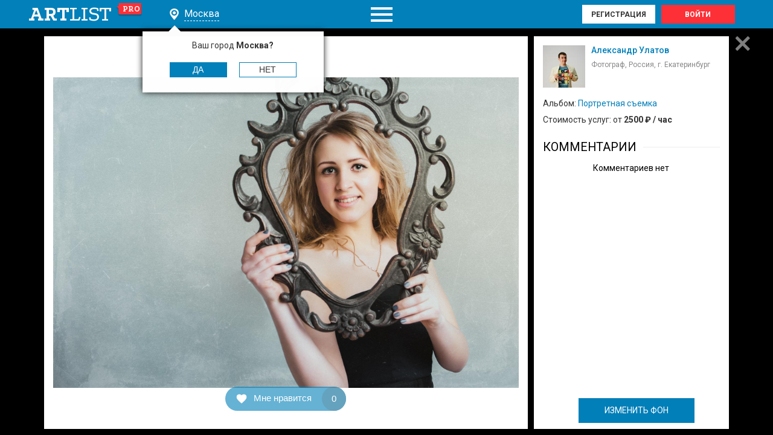

--- FILE ---
content_type: text/html; charset=UTF-8
request_url: https://artlist.pro/photo5515_78971
body_size: 12992
content:
<!DOCTYPE html>
<html lang="ru">
<head>
	<meta name="mailru-verification" content="587a57eec3ed4ae3" />
    <meta charset="UTF-8">
    <meta http-equiv="X-UA-Compatible" content="IE=edge">
            <meta name="viewport" content="width=device-width, initial-scale=1">
        <link rel="shortcut icon" href="/favicon.ico" type="image/x-icon"/>
    <meta name="csrf-param" content="_csrf">
<meta name="csrf-token" content="4OYOwR0SxB4jLVxWNMBAi1S8yjLuGCQW1U_9r8xydKSno3qnWD-gM3l8LwVB-TfsYvmnSqoha0maHrmW_h0SyQ==">
    <title>Фотография #78971 – Портретная съемка – Александр Улатов – Фотограф Екатеринбурга | ARTLIST.PRO</title>
    <meta name="description" content="Фотография #78971 из портфолио пользователя Александр Улатов">
<meta property="og:description" content="Фотография #78971 из портфолио пользователя Александр Улатов">
<link href="https://artlist.pro/photo5515_78971" rel="canonical">
<link href="https://static.artlist.pro/css/style.css?v=1.53" rel="stylesheet">
<script src="/assets/8067565b/jquery.js"></script>
<script src="/assets/9b6158da/yii.js"></script>
<script src="https://static.artlist.pro/js/components/jquery.formstyler.js" async="async"></script>
<script src="https://static.artlist.pro/js/components/slick.js" async="async"></script>
<script src="https://static.artlist.pro/js/components/jquery.form.min.js" async="async"></script>
<script src="https://static.artlist.pro/js/components/jquery.webui-popover.min.js" async="async"></script>
<script src="https://static.artlist.pro/js/components/jquery.cookie.min.js" async="async"></script>
<script src="https://static.artlist.pro/js/custom.js?v=1.46" async="async"></script>
<script src="https://static.artlist.pro/js/bodyScrollLock.js" async="async"></script>
<script src="https://static.artlist.pro/js/lazysizes.min.js" async="async"></script>
<script src="https://static.artlist.pro/js/swiper-bundle.min.js" async="async"></script>	<link rel="stylesheet" href="https://static.artlist.pro/css/fontawesome.css?v=1.313" media="none" onload="if(media!='all')media='all'"><noscript><link rel="stylesheet" href="https://static.artlist.pro/css/fontawesome.css?v=1.313"></noscript>
	<script src="https://static.artlist.pro/js/components/slick.js"></script>
	<link href="https://fonts.googleapis.com/css?family=Roboto:300,300i,400,500,700&display=swap" rel="stylesheet">
	<link href="https://fonts.googleapis.com/css?family=Podkova:400,700&display=swap" rel="stylesheet">
	<script src="https://static.artlist.pro/js/swiper-bundle.min.js"></script>
</head>

<body class="other-page other-page isFirefox web " style="position: relative;overflow-y: hidden;">
<div class="main-wrapper fullpage">
        <header class="mobilefix fixlock2">
        <div class="header-top">
            <div class="wrapper">
                <div class="header-table table">
                    <div class="cell">
                        <a href="/moscow"
                           class="header__logo">art<i>list</i> <span>pro</span></a>
                    </div>
                    <div class="cell cityplace">
                        <div class="header-city pl city">
                            <div class="header-city-body">
                                <div class="header-city__title">Москва                                </div>
                            </div>
                        </div>

                        <div class="header-city-answer">
                            <p class="header-city-answer__text">Ваш город
                                <span>
                                    Москва?
                                </span>
                            </p>

                            <button class="header-city-answer__button btn btn_full close-city-js">Да</button>
                            <button class="header-city-answer__button btn pl city">Нет</button>
                        </div>
                    </div>
                    <div class="cell scrollmenu full">
                        <div class="header__scrollmenu"></div>
                    </div>
                    <div class="cell">
                        <div class="header-user">
                            <div class="header-user-buttons">
                                <a href="#" class="header-user__btn registration pl">Регистрация</a>
                                <a href="#" class="header-user__btn login pl">Войти</a>
                            </div>
                            <div class="header-user__icon pl login"></div>
                        </div>
                    </div>
                </div>
            </div>
        </div>
        <div class="header-bottom">
            <div class="wrapper">
                <div class="header-bottom-table table">
                    <div class="cell full">
                        <div class="header-menu">
                            <ul class="header-menu-list 1"><li><a class="header-menu__link" href="/moscow/photographers">Фотографы</a></li>
<li><a class="header-menu__link" href="/moscow/videographers">Видеооператоры</a></li>
<li><a class="header-menu__link" href="/moscow/studios">Фотостудии</a></li>
<li><a class="header-menu__link" href="/moscow/models">Модели</a></li>
<li><a class="header-menu__link" href="/moscow/stylists">Стилисты</a></li></ul>                        </div>
                    </div>
                    <div class="cell">
                        <div class="header-search oc">
                            <form id="search-form" class="header-search-form" action="/search" method="get">                            <input type="text" name="str" data-value="Поиск специалиста" class="header-search__input"
                                   autocomplete="off"/>
                            <button type="submit" class="header-search__btn"></button>
                            <div class="header-search-results">
                                <div class="header-search-results-list">
                                    <!--<span class="header-search-results-item-city ">
                                                <span class="cell">
                                                    <span class="header-search-results-item__cityname">
                                                        Москва                                                    </span>
                                                </span>
                                            </span>-->

                                </div>
                                <!--<a href="" class="header-search-results__all">Все результаты</a>-->
                            </div>
                            </form>                            <div class="header-search__cancel">отмена</div>
                        </div>
                    </div>
                </div>
            </div>
        </div>
    </header>
      
    <main class="content content_mainpage">

                    
<div class="popup popup-slider active fullpage-detail" id="popupSliderItem" style="display: block;">
    <div class="popup-table table" data-user="5515">
    <div class="cell">
        <div class="popup-content">
            <div class="popup-close" data-return="https://artlist.pro/album5515-1g" data-redirect="true"></div>
            <div class="popup-content__wrap">
								<div class="loader-img">Loading...</div>
				                <div id="colorphoto" class="popup-content__box box-photo" data-canonical="" data-title="Фотография #78971 – Портретная съемка – Александр Улатов – Фотограф Екатеринбурга | ARTLIST.PRO" data-keywords="" data-description="">
                    
                    

                                            <div class="swiper-container">
                            <!-- Additional required wrapper -->
                            <div class="swiper-wrapper">
                                <!-- Slides -->
                                   <div class="swiper-slide slide-prev">
                                      <img src="https://images.artlist.pro/images/photos/o/f/26/5515/a37a73c65982cfeb2374c9474203e3be.jpg"
                                               class="contestmodule-work__img demo__card "
                                               alt=""
                                              data-href="https://images.artlist.pro/images/photos/o/f/26/5515/7ed9ba96788e6537ed70d2d1bfc3274c.jpg"
                                               title="">
                                  </div>
                                    <div class="swiper-slide slide-index">
                                      <img src="https://images.artlist.pro/images/photos/o/f/26/5515/a37a73c65982cfeb2374c9474203e3be.jpg"
                                               class="contestmodule-work__img demo__card "
                                               alt=""
                                               title="">
                                  </div>
                                    <div class="swiper-slide slide-next">
                                      <img src="https://images.artlist.pro/images/photos/o/f/26/5515/a37a73c65982cfeb2374c9474203e3be.jpg"
                                               class="contestmodule-work__img demo__card "
                                               alt="" data-href="https://images.artlist.pro/images/photos/o/f/26/5515/ef788357f70090b03bfe850aad3beb4d.jpg"
                                               title="">
                                  </div>
                                                                  
                            </div>

                        </div>
                        <div class="demo__content">
                            <div class="demo__card-cont">
                                <div class="demo__card">
                                    <img src="https://images.artlist.pro/images/photos/o/f/26/5515/a37a73c65982cfeb2374c9474203e3be.jpg"
                                         class="contestmodule-work__img demo__card "
                                         alt=""
                                         title="">
                                    <div class="demo__card__drag"></div>
                                </div>
                            </div>
                        </div>
                                        <a href="#2"
                       class="contestmodule-work__img-nav nav-prev"
                       data-id="78970"
                       data-user="5515"
                       data-prev="0"
                       data-next="0"
                       data-type="1"
                       data-from=""
                       data-genre=""
                       data-city=""
                       data-str=""
                    ></a>
                    <a href="#3" class="contestmodule-work__img-nav nav-next"
                       data-id="78972"
                       data-user="5515"
                       data-prev="0"
                       data-next="0"
                       data-type="1"
                       data-from=""
                       data-genre=""
                       data-city=""
                       data-str=""
                    ></a>

                    <button type="button"
                            class="contestmodule-work__likes    autorization_user_guest pl"
                            data-value="0"
                            data-like="0"
                            data-id="78971"
                    >
                        <img src="/img/icons/heart.png" alt="" title=""><span class="ilikeit">Мне нравится</span>
                    </button>
                </div>
                <div class="popup-content__box box-comment" data-mediaid="78971">
                        <!-- insert here -->
                     
<div class="box-comment__head">
    <div class="box-comment__head-info clearfix"  data-user="5515">
        <a href="/id5515">
            <div class="box-comment__info-avatar ">
                <img  src="https://artlist.pro/images/photos/o/p/26/5515/b8d3d8e9c2d396be9032f6367f2041c5.jpg" alt="" title="" loading="eager">
            </div>
        </a>
       <p class="box-comment__info-title"> <a  href="/id5515">
            Александр Улатов        </a></p>
        <span class="box-comment__info-subtitle">Фотограф,  Россия, г. Екатеринбург</span>
    </div>
                        <p class="box-comment__head-text">Альбом: <a  href="/album5515-1g">Портретная съемка</a>
                				<span class="photo_cost">Стоимость услуг: от <b>2500 ₽ / час</b></span>            </p>
        	</div>

<div class="box-comment__content">
    <div class="contestmodule__title title text-left">
        <p>Комментарии</p>
    </div>
    <p class="text-center nocomment " style="padding-bottom: 40px;">Комментариев нет</p>
    <div class="contestmodule-work__reviews-list">
        <div id = "new_comm_block"></div>
            </div>
</div>
                        <div class="box-comment__comment-bottom">
                            							<a href="javascript:void(0)" class="bar-toggle btn btn_full" style="line-height:39px;">ИЗМЕНИТЬ ФОН</a>
                        </div>
                </div>
            </div>
        </div>
    </div>
</div>
</div>


<script type="application/javascript">

    $('#new-com-media').on('submit', function(e){
        e.preventDefault();

        var form = $(this);
        var formData = form.serialize();
        var comments = parseInt($('.weddingphotos-item[data-id='+$('#userreview-user_media_id').val()+']').find('.weddingphotos-item-info__item.comments').text()) + 1;

        $.ajax(
        {
            url: form.attr("action"),
            type: form.attr("method"),
            data: formData,
            success: function (data) {
                 $('.nocomment').hide()
                 var c = $('#comment_block').clone();
                 c.attr('id','');
                 c.find('.removecomment').attr('data-id', data)
                 c.find('.contestmodule-work__review-text').html($('#userreview-mess').val().split('\n').join('<br>'));
                 c.show();
                 $('#new_comm_block').after(c);
                 $('.weddingphotos-item[data-id='+$('#userreview-user_media_id').val()+']').find('.weddingphotos-item-info__item.comments').text(comments)
                 $('#userreview-mess').val('').trigger('input')
            },
            error: function () {
                alert("Something went wrong");
            }
        });
        return false;
    });

$('.contestmodule-work__img-nav').click(function(e){
    e.preventDefault();
});

$(document).ready(function() {
    

    if ($(window).outerWidth() < 993) {
		
            var swiper = new Swiper('.swiper-container', {
                init: false,
                                initialSlide: 1,
                                navigation: {
                    nextEl: '.swiper-button-next',
                    prevEl: '.swiper-button-prev',
                },
            });
        var mySwiper = document.querySelector('.swiper-container').swiper;

        mySwiper.on('init', function() {
                    $('.fon_image').remove();
        if($('.contestmodule-work__img-nav.nav-prev').data('id')  && $('.contestmodule-work__img-nav.nav-prev').is(":visible")) {
               //alert('1');
            } else {
                $('.swiper-container').find('.slide-prev').remove();
            }

            if($('.contestmodule-work__img-nav.nav-next').data('id')  && $('.contestmodule-work__img-nav.nav-next').is(":visible")) {
                //alert('2');
            } else {
                $('.swiper-container').find('.slide-next').remove();
            }
            if($('.swiper-container').find('.slide-index').length > 0 && $('.swiper-container').find('.swiper-video').length == 0) {
                
                    var next_href = $('.swiper-container').find('.slide-next img').attr('data-href');
                    $('.swiper-container').find('.slide-next img').attr('src',next_href);
            }
            if($('.swiper-container').find('.swiper-video').length > 0) {
              var prev_href = $('.swiper-container').find('.video-prev .preview_block').attr('data-href');
              $('.swiper-container').find('.video-prev .preview_block').css('background-image', 'url('+prev_href+')');
              var next_href = $('.swiper-container').find('.video-next .preview_block').attr('data-href');
              $('.swiper-container').find('.video-next .preview_block').css('background-image', 'url('+next_href+')');
            }
			
            setTimeout(function() {
                if($('.swiper-container').find('.slide-index').length > 0 && $('.swiper-container').find('.swiper-video').length == 0) {
                    var prev_href = $('.swiper-container').find('.slide-prev img').attr('data-href');
                    //$('.swiper-container').find('.slide-prev img').attr('src',prev_href);
                }
            }, 100);
        });
                  
                  mySwiper.on('imagesReady', function() {
                    if($('.swiper-container').find('.swiper-video').length == 0) {
                              var prev_href = $('.swiper-container').find('.slide-prev img').attr('data-href');
                              $('.swiper-container').find('.slide-prev img').attr('src',prev_href);
					}
                              });
        mySwiper.on('slideChangeTransitionStart', function() {
            var index = mySwiper.activeIndex;
            if($('.swiper-container').find('.swiper-slide-active').hasClass('slide-prev')) {
                if($('.contestmodule-work__img-nav.nav-prev').data('id')  && $('.contestmodule-work__img-nav.nav-prev').is(":visible") ){
                        $('.contestmodule-work__img-nav.nav-prev').click();
                    }
            } else if($('.swiper-container').find('.swiper-slide-active').hasClass('slide-next')) {
                if($('.contestmodule-work__img-nav.nav-next').data('id')  && $('.contestmodule-work__img-nav.nav-next').is(":visible") ){
                        $('.contestmodule-work__img-nav.nav-next').click();
                    }
            }
        });

        mySwiper.init();
        
        $('.swiper-container').find('.swiper-video iframe').on('load', function() {
          $('.swiper-container').find('.swiper-slide-active').find('.preview_block').hide();
          $('.swiper-container').find('.swiper-slide-active').find('iframe').css('top', 0);
        });
        
    }
$(document).off("touchstart");
    $(document).off("touchmove");
    $(document).off("touchend");

    $(document).off("mousedown");
    $(document).off("mousemove");
    $(document).off("mouseup");

    var gid = '';
    var str = '';
    var city_id = '';
    var genre_id = '';
    var from = '';
    foto_media_id = 78971
    var type = (1 === 1) ? 'photo' : 'video'

    var newurl = window.location.protocol + "//" + window.location.host + '/' + type + $('.box-comment__head').find('.box-comment__head-info').data('user') + '_' + foto_media_id

    if(from !== ''){
        newurl+='?from='+from
    }
    if(gid !== ''){
        newurl+='&gid='+gid
    }
    if(str !== ''){
        newurl+='&str='+str
    }
    if(city_id !== ''){
        newurl+='&city_id='+city_id
    }
    if(typeof genre_id !== 'undefined' && genre_id !== 0  && genre_id !== ''){
        newurl+='&genre_id=' + genre_id
    }

    window.history.pushState({ path: newurl }, '', newurl);

    window.$link = $('<link/>', {
        rel: 'canonical',
        href: $('#colorphoto').data('canonical')
    }).appendTo('head');

    document.title = $('#colorphoto').data('title')

    if($('#colorphoto').data('description').length > 0)
        document.querySelector('meta[name="description"]').setAttribute("content", $('#colorphoto').data('description'))

    if($('#colorphoto').data('keywords').length > 0)
        document.querySelector('meta[name="keywords"]').setAttribute("content", $('#colorphoto').data('keywords'))

    var dataNextId = $('.photo-slider.opened').data('next')
    var dataPrevId = $('.photo-slider.opened').data('prev')

    var firstItem = $('.photo-slider').parent().children().first(),
        lastItem = $('.photo-slider.opened').parent().children().last();

    if (!$('.main-wrapper').hasClass('fullpage') && !$('.photo-slider[data-id="'+dataPrevId+'"]').length) {
        $('.contestmodule-work__img-nav.nav-prev').hide();
    }
    if (!$('.main-wrapper').hasClass('fullpage') && !$('.photo-slider[data-id="'+dataNextId+'"]').length) {
        $('.contestmodule-work__img-nav.nav-next').hide();
    }

    if(!firstItem.length && !lastItem.length || $('.photo-slider.opened').parent().children().length == 1) {
     //   $('.nav-prev').hide();
    //    $('.nav-next').hide();
    }
    else{
        //   $('.nav-prev').show();
        //   $('.nav-next').show();
    }

    $('.box-comment').on('click', '.removecomment' ,function(){
        var item = $(this)

        var id = item.data('id')
        var mediaId = $('.box-comment').data('mediaid')
        $.ajax({
            url: '/review/delete-photo-review?id='+id,
            success: function(data){
                if(data.success){
                    item.parents('.contestmodule-work__reviews-item').remove();
                    var comments = parseInt( $('.weddingphotos-item[data-id='+mediaId+']').find('.weddingphotos-item-info__item.comments').text()) - 1;
                    $('.weddingphotos-item[data-id='+mediaId+']').find('.weddingphotos-item-info__item.comments').text(comments)

                    if($('.contestmodule-work__reviews-list .contestmodule-work__reviews-item').length < 1){
                        $('.nocomment').show()
                    }
                }
            }
        })
    });

    $('#userreview-mess').on('focus', function(){
        $('.comphoto-ava').hide()
        $('.contestmodule-work__senders-photo').hide()
        $('.contestmodule-work__form-label').addClass('w100')
    })
        .on('blur', function(){
            $('.comphoto-ava').show()
            $('.contestmodule-work__senders-photo').show()
            $('.contestmodule-work__form-label').removeClass('w100')
        })
        .on('input', function(e){
            if($(this).val().trim().length > 0){
                $('.submit_icon').show()
            }
            else{
                $('.submit_icon').hide()
            }
        })

    $('.submit_icon').on('click', function(){
        $('#new-com-media').trigger('submit')
    })

    $('.contestmodule-work__likes').click(function(){
        var that = this;
        var foto_id = $(this).data('id')
        var like = 0

        if(!$(that).hasClass('autorization_user_guest')){
            if($(that).hasClass('is-like')){
                like = parseInt($(this).attr('data-value')) - 1;
                var likeId = $(this).attr('data-like');

                $.ajax({
                    url: "/like/media-photo-dislike/"+likeId,
                    type: 'post',
                    success: function (response) {
                        $(that).attr('data-value', like);
                        //   $(that).attr('disabled','');
                        $(that).removeClass('is-like');
                        $('.weddingphotos-item[data-id='+foto_id+']').find('.weddingphotos-item-info__item.likes').text(like)
                    },
                    error: function () {
                        console.log('internal server error');
                    }
                });
            }
            else{
                like = parseInt($(this).attr('data-value')) + 1;
                $.ajax({
                    url:  "/like/media-photo-like/"+foto_media_id,
                    type: 'post',
                    success: function (response) {
                        $(that).attr('data-value', like);
                        $(that).attr('data-like', response.id);
                        //    $(that).attr('disabled','');
                        $(that).addClass('is-like');
                        $('.weddingphotos-item[data-id='+foto_id+']').find('.weddingphotos-item-info__item.likes').text(like)
                    },
                    error: function () {
                        console.log('internal server error');
                    }
                });
            }
        }
    });
});

//retrieve current state
 $('#colorphoto').toggleClass(localStorage.toggled);

    /* Toggle */
    $('.bar-toggle').on('click',function(event){
       //localstorage values are always strings (no booleans)

       if (localStorage.toggled !== "with_toggle" ) {
          $('#colorphoto').toggleClass("with_toggle", true );
          localStorage.toggled = "with_toggle";
       } else {
          $('#colorphoto').toggleClass("with_toggle", false );
          localStorage.toggled = "";
       }

    });
    /* Toggle */
    $('.bar-toggle2').on('click',function(event){
       //localstorage values are always strings (no booleans)

       if (localStorage.toggled !== "with_toggle" ) {
          $('#colorphoto').toggleClass("with_toggle", true );
          localStorage.toggled = "with_toggle";
       } else {
          $('#colorphoto').toggleClass("with_toggle", false );
          localStorage.toggled = "";
       }

    });
</script>
<script>
$(function(){
ratingFlashSet(null);
});
</script>

<!--LiveInternet counter--><script type="text/javascript">		
new Image().src = "//counter.yadro.ru/hit?r"+		
escape(document.referrer)+((typeof(screen)=="undefined")?"":		
";s"+screen.width+"*"+screen.height+"*"+(screen.colorDepth?		
screen.colorDepth:screen.pixelDepth))+";u"+escape(document.URL)+		
";h"+escape(document.title.substring(0,150))+		
";"+Math.random();</script><!--/LiveInternet-->

<!-- Global site tag (gtag.js) - Google Analytics -->
<script async src="https://www.googletagmanager.com/gtag/js?id=UA-153706653-1"></script>
<script>
  window.dataLayer = window.dataLayer || [];
  function gtag(){dataLayer.push(arguments);}
  gtag('js', new Date());

  gtag('config', 'UA-153706653-1');
</script>
        </main>
</div>

    <div class="flash-container" style="display: none" id="rating-flash">
		<div class="blue-message">
        <div class="wrapper">
            <span><span class="msg"></span><span class="msg_razdel">. </span><span class="msg_href"><a href="https://artlist.pro/info/faq#6">Подробнее о рейтинге</a></span>
			</span>
        </div>
        <div class="control-block">
            <a href="" id="flash-close"><b>Закрыть</b></a>
            <label>
                <input type="checkbox" id="remember" data-hide_url=''>
                Больше не показывать
            </label>
        </div>
        <div class="control-block-x">
            <a href="#" id="flash-close2">закрыть</a>
        </div>
		</div>
    </div>
    <script>
		function ratingFlashSet(info) {
			var old_url = $('#remember').data('hide_url');
			console.log("RATING FLASH!","'"+old_url+"'",info);
			// ЧАВ Хак оставляем на экране при ajax
			if (old_url == '/site/hide-flash') return;
			
			$('#rating-flash .msg').html(info.msg);
			if (old_url != info.hide_url) {
				$('#remember').prop('checked',false); 
			}
			$('#rating-flash #remember').data('hide_url',info.hide_url);
			if (info.show) {
				if (!$('#popupSliderItem').hasClass('photo-up')) {
					$('#popupSliderItem').addClass('photo-up');
				}
				
				if (!$('#rating-flash').hasClass('flash-container-over'))
					$('#rating-flash').addClass('flash-container-over');
				
				if (!$('#rating-flash').is(":visible")) {	
					if (info.first_show) {
						$('#rating-flash').slideDown(500);
					} else {
						$('#rating-flash').show(0);
					}
				}
				
				console.log($("#ant-counter").text()*1);
				
				if ($("#ant-counter").text()*1 != 0) 
				{
					$(".ant-button").css('bottom',70);
					setTimeout
					(
					function () {
						$(".ant-button").css('bottom',70);
						console.log('readyfucntion');
						},300);
				
                }
				
			} else {
				$('#rating-flash').hide();
				$('#popupSliderItem').removeClass('photo-up');
			}
		}
        $(function(){
			ratingFlashSet(null);
			//$('.flash-container').addClass('flash_opened');
            $('#flash-close').on('click', function(e){				
                e.preventDefault();
				if ($("#ant-counter").text()*1 != 0) {
				$( ".ant-button" ).animate({ "bottom": "40px" }, 500 );
                }
                $('#rating-flash').slideUp();				
				var url = $('#remember').data('hide_url');
				var post_data = {};
				if ($('#remember').prop('checked')) {
					post_data.hide = true;
				};
				
				if (url) $.post(url,post_data);
				
				if ($('#popupSliderItem').hasClass('photo-up')) 
				{
					setTimeout(function () {
						$('#popupSliderItem').removeClass('photo-up');
					}, 200);
				}
				$('.flash-container').addClass('flash_closed');
				$('.flash-container').removeClass('flash_opened');
				
            })
            $('#flash-close2').on('click', function(e){
				
                e.preventDefault()
				if ($("#ant-counter").text()*1 != 0) {
				$( ".ant-button" ).animate({ "bottom": "40px" }, 500 );
                }
				var url = $('#remember').data('hide_url');
                if (url) $.post(url);
				
                $('.flash-container').slideUp()              
            })
        })
    </script>
<div class="popup popup-autorisation">
    <div class="popup-table table">
        <div class="cell">
            <div class="popup-content2">
                <div class="popup-close"></div>
                <div class="popup__title">Оставить отзыв</div>
                <div class="popup__subtitle text-left">Чтобы оставить отзыв или проголосовать за любую работу, Вам
                    достаточно авторизоваться на сайте, используя одну из социальных сетей.
                </div>

                    <div class="popup-guest-items table">
                        <div class="eauth" id="w0">
	<ul class="eauth-list">
		<li class="eauth-service eauth-service-id-vkontakte"><a class="eauth-service-link" href="/site/login?service=vkontakte" data-eauth-service="vkontakte">ВКонтакте</a></li><li class="eauth-service eauth-service-id-odnoklassniki"><a class="eauth-service-link" href="/site/login?service=odnoklassniki" data-eauth-service="odnoklassniki">Odnoklas.</a></li>	</ul>
</div>
                    </div>

                <div class="popup-guest">
                    <div class="popup-guest__text">
                        Для того, чтобы получить доступ ко всем функциям сайта, Вам необходимо
                        пройти регистрацию, либо авторизоваться, если Вы уже зарегистрированы на сайте.
                    </div>
                    <div class="popup-form-line text-center">
                        <p class="popup-form__info" style="color:#acacac;">
                            <a href="#registration" class="pl registration">Регистрация</a>
                            |
                            <a href="#login" class="pl login">Войти</a>
                        </p>
                    </div>
                </div>
            </div>
        </div>
    </div>
</div>
<div class="popup popup-nu-autorisation">
    <div class="popup-table table">
        <div class="cell">
            <div class="popup-content2">
                <div class="popup-close"></div>
                <div class="popup__title">Авторизация на сайте</div>
                <div class="popup__subtitle text-left">Чтобы получить доступ к фотографиям из альбома "Фотосъемка НЮ",
                    а также возможность оставить отзыв пользователю или проголосовать за любую работу, Вам
                    достаточно авторизоваться на сайте, используя одну из социальных сетей.
                </div>
                <div class="popup-guest-items table">
                    <div class="eauth" id="w1">
	<ul class="eauth-list">
		<li class="eauth-service eauth-service-id-vkontakte"><a class="eauth-service-link" href="/site/login?service=vkontakte" data-eauth-service="vkontakte">ВКонтакте</a></li><li class="eauth-service eauth-service-id-odnoklassniki"><a class="eauth-service-link" href="/site/login?service=odnoklassniki" data-eauth-service="odnoklassniki">Odnoklas.</a></li>	</ul>
</div>
                </div>
                <div class="popup-guest">
                    <div class="popup-guest__text">
                        Для того, чтобы получить доступ ко всем функциям сайта, Вам необходимо
                        пройти регистрацию, либо авторизоваться, если Вы уже зарегистрированы на сайте.
                    </div>
                    <div class="popup-form-line text-center">
                        <p class="popup-form__info" style="color:#acacac;">
                            <a href="#registration" class="pl registration">Регистрация</a>
                            |
                            <a href="#login" class="pl login">Войти</a>
                        </p>
                    </div>
                </div>
            </div>
        </div>
    </div>
</div>
<div class="popup popup-login">
    <div class="popup-table table">
        <div class="cell">
            <div class="popup-content2">
                <div class="popup-close"></div>
                <div class="popup__title">
                        авторизация специалиста
                </div>
                <div class="popup__subtitle">
                        Доступ к Вашему личному кабинету
                </div>
                <form id="login-form" class="popup-form" action="/site/login" method="post">
<input type="hidden" name="_csrf" value="4OYOwR0SxB4jLVxWNMBAi1S8yjLuGCQW1U_9r8xydKSno3qnWD-gM3l8LwVB-TfsYvmnSqoha0maHrmW_h0SyQ==">
                <div id="email-auth" class="popup-form-line">

                    <div class="form-group field-loginform-username required">

<input type="text" id="loginform-username" class="req email" name="LoginForm[username]" placeholder="E-MAIL" aria-required="true">

<div class="help-block"></div>
</div>
                </div>
                <div id="pass-auth" class="popup-form-line">
                    <div class="form-group field-loginform-password required">

<input type="password" id="loginform-password" class="req" name="LoginForm[password]" placeholder="ПАРОЛЬ" autocomplete="password" aria-required="true">

<div class="help-block"></div>
</div>                </div>
				<input type="hidden" name="recaptcha">
				<div class="g-recaptcha"  style="display:none;"
					  data-sitekey="6LcNT3AUAAAAAOahmGPWxOGmh9NCj_fsUabCZ328"
					  data-size="invisible"
					  >
				</div>						
                <div class="popup-form-line">
                    <div class="model-progress-wrapper">
                        <button type="submit" class="popup-form__btn btn btn_full" id="login-form-btn">войти</button>
                        <div class="element">
                            <div class="spinner">
							  <div class="bounce1"></div>
							  <div class="bounce2"></div>
							  <div class="bounce3"></div>
							</div>
                        </div>
                    </div>
                </div>
                <div class="popup-form-line">
                    <div class="popup-form__info">
                        <p>Еще не зарегистрированы? <a href="" class="pl registration">Регистрация</a></p>
                        <p><a href="/recovery" class="popup-form__lost">Забыли пароль?</a></p>
                    </div>
                </div>
                </form>
                    <div class="popup-guest">
                        <div class="popup__title">гостевой вход</div>
                        <div class="popup-guest__text">Чтобы оставить отзыв или проголосовать за любую работу, Вам
                            достаточно авторизоваться на сайте, используя одну из социальных сетей.
                        </div>
                                                    <div class="popup-guest-items table">
                                <div class="eauth" id="w2">
	<ul class="eauth-list">
		<li class="eauth-service eauth-service-id-vkontakte"><a class="eauth-service-link" href="/site/login?service=vkontakte" data-eauth-service="vkontakte">ВКонтакте</a></li><li class="eauth-service eauth-service-id-odnoklassniki"><a class="eauth-service-link" href="/site/login?service=odnoklassniki" data-eauth-service="odnoklassniki">Odnoklas.</a></li>	</ul>
</div>
                            </div>
                                            </div>

            </div>
        </div>
    </div>
</div>
<div class="popup popup-registration">
    <div class="popup-table table">
        <div class="cell">
            <div class="popup-content2">
                <div class="popup-close"></div>
                <div class="popup__title">регистрация специалиста</div>
                <div class="popup__text">Доступ ко всем функциям сайта: загрузка фотографий и видео, участие в конкурсах
                    возможность оставлять отзывы, голосовать за работы, архив личных сообщений и многое другое.
                </div>



                <form id="register-form" class="popup-form hasmessage" action="/site/send-email" method="post" data-message="registration">
<input type="hidden" name="_csrf" value="4OYOwR0SxB4jLVxWNMBAi1S8yjLuGCQW1U_9r8xydKSno3qnWD-gM3l8LwVB-TfsYvmnSqoha0maHrmW_h0SyQ==">
                <div id="email-reg" class="popup-form-line">
                    <div class="form-group field-registeruser-email required">
<label class="control-label" for="registeruser-email">Email</label>
<input type="text" id="registeruser-email" class="input email req" name="RegisterUser[email]" placeholder="E-MAIL" aria-required="true">

<div class="help-block"></div>
</div>                </div>
				<input type="hidden" name="recaptcha">
				<div class="g-recaptcha"  style="display:none;"
					  data-sitekey="6LcNT3AUAAAAAOahmGPWxOGmh9NCj_fsUabCZ328"
					  data-size="invisible"
					  >
				</div>
                <div class="popup-form-line">
                    <div class="model-progress-wrapper">
                        <button type="submit" class="popup-form__btn btn btn_full" id="register-form-btn">
                            Зарегистрироваться
                        </button>
                        <div class="element">
                            <div class="spinner">
							  <div class="bounce1"></div>
							  <div class="bounce2"></div>
							  <div class="bounce3"></div>
							</div>
                        </div>
                    </div>

                </div>
                <div class="popup-form-line">
                    <div class="popup-form__info">Уже зарегистрированы? <a href="" class="pl login">Войти</a></div>
                </div>
                </form>                <div class="popup-guest">
                    <div class="popup__title">гостевой вход</div>
                    <div class="popup-guest__text">Чтобы оставить отзыв или проголосовать за любую работу, Вам
                        достаточно авторизоваться на сайте, используя одну из социальных сетей.
                    </div>
                    <div class="popup-guest-items table">
                                                    <div class="eauth" id="w3">
	<ul class="eauth-list">
		<li class="eauth-service eauth-service-id-vkontakte"><a class="eauth-service-link" href="/site/login?service=vkontakte" data-eauth-service="vkontakte">ВКонтакте</a></li><li class="eauth-service eauth-service-id-odnoklassniki"><a class="eauth-service-link" href="/site/login?service=odnoklassniki" data-eauth-service="odnoklassniki">Odnoklas.</a></li>	</ul>
</div>
                                            </div>
                </div>
            </div>
        </div>
    </div>
</div>
<div class="popup popup-city">
    <div class="popup-table table">
        <div class="cell">
            <div class="popup-content2">
                <div class="popup-close"></div>
                <div class="popup__title">выбор города</div>
                <form action="#" class="popup-cityform">
                    <div class="popup-citytabs tabs">
                        <div class="popup-city-navigator">
                                                            <div class="popup-city-navigator__item tab__navitem active">Россия</div>
                                                                <div class="popup-city-navigator__item tab__navitem ">Украина</div>
                                                                <div class="popup-city-navigator__item tab__navitem ">Беларусь</div>
                                                                <div class="popup-city-navigator__item tab__navitem ">Казахстан</div>
                                                        </div>

                                                        <div class="popup-city-body 1">
                                    <div class="popup-city-item tab__item active">

                                        <div class="popup-city-search">
                                            <div class="popup-city-search-input">
                                                <input type="text" name="form[]" placeholder="Поиск города" value=""
                                                       class="popup-city-search__input"/>
                                            </div>
                                            <div class="popup-city-search-results">
                                                <ul class="popup-city-search-results-list">
                                                    <li>
                                                    </li>
                                                </ul>
                                            </div>
                                        </div>

                                        <div class="popup-city-item-body">
                                            <div class="popup-city-item-body-row row">
                                                <div class="popup-city-item-column">
                                                    <ul class="popup-city-item-list">
                                                                                                                    <li>
                                                                <a href="#" data-city="moscow"
                                                                   class="popup-city-item__value  bold "
                                                                   onclick="lexaChange(this)">
                                                                    Москва                                                                </a>
                                                            </li>
                                                                                                                    <li>
                                                                <a href="#" data-city="spb"
                                                                   class="popup-city-item__value  bold "
                                                                   onclick="lexaChange(this)">
                                                                    Санкт-Петербург                                                                </a>
                                                            </li>
                                                                                                                    <li>
                                                                <a href="#" data-city="voronezh"
                                                                   class="popup-city-item__value "
                                                                   onclick="lexaChange(this)">
                                                                    Воронеж                                                                </a>
                                                            </li>
                                                                                                                    <li>
                                                                <a href="#" data-city="ekaterinburg"
                                                                   class="popup-city-item__value "
                                                                   onclick="lexaChange(this)">
                                                                    Екатеринбург                                                                </a>
                                                            </li>
                                                                                                                    <li>
                                                                <a href="#" data-city="kazan"
                                                                   class="popup-city-item__value "
                                                                   onclick="lexaChange(this)">
                                                                    Казань                                                                </a>
                                                            </li>
                                                                                                                    <li>
                                                                <a href="#" data-city="krasnodar"
                                                                   class="popup-city-item__value "
                                                                   onclick="lexaChange(this)">
                                                                    Краснодар                                                                </a>
                                                            </li>
                                                                                                                    <li>
                                                                <a href="#" data-city="nn"
                                                                   class="popup-city-item__value "
                                                                   onclick="lexaChange(this)">
                                                                    Нижний Новгород                                                                </a>
                                                            </li>
                                                                                                            </ul>
                                                </div>
                                                <div class="popup-city-item-column">
                                                    <ul class="popup-city-item-list">
                                                                                                                        <li>
                                                                    <a href="#" data-city="novosibirsk"
                                                                       class="popup-city-item__value "
                                                                       onclick="lexaChange(this)">
                                                                        Новосибирск                                                                    </a>
                                                                </li>
                                                                                                                            <li>
                                                                    <a href="#" data-city="omsk"
                                                                       class="popup-city-item__value "
                                                                       onclick="lexaChange(this)">
                                                                        Омск                                                                    </a>
                                                                </li>
                                                                                                                            <li>
                                                                    <a href="#" data-city="perm"
                                                                       class="popup-city-item__value "
                                                                       onclick="lexaChange(this)">
                                                                        Пермь                                                                    </a>
                                                                </li>
                                                                                                                            <li>
                                                                    <a href="#" data-city="rostov"
                                                                       class="popup-city-item__value "
                                                                       onclick="lexaChange(this)">
                                                                        Ростов-на-Дону                                                                    </a>
                                                                </li>
                                                                                                                            <li>
                                                                    <a href="#" data-city="samara"
                                                                       class="popup-city-item__value "
                                                                       onclick="lexaChange(this)">
                                                                        Самара                                                                    </a>
                                                                </li>
                                                                                                                            <li>
                                                                    <a href="#" data-city="ufa"
                                                                       class="popup-city-item__value "
                                                                       onclick="lexaChange(this)">
                                                                        Уфа                                                                    </a>
                                                                </li>
                                                                                                                            <li>
                                                                    <a href="#" data-city="chelyabinsk"
                                                                       class="popup-city-item__value "
                                                                       onclick="lexaChange(this)">
                                                                        Челябинск                                                                    </a>
                                                                </li>
                                                                                                                </ul>
                                                </div>
                                            </div>
                                        </div>
                                    </div>
                                </div>
                                                            <div class="popup-city-body 2">
                                    <div class="popup-city-item tab__item ">

                                        <div class="popup-city-search">
                                            <div class="popup-city-search-input">
                                                <input type="text" name="form[]" placeholder="Поиск города" value=""
                                                       class="popup-city-search__input"/>
                                            </div>
                                            <div class="popup-city-search-results">
                                                <ul class="popup-city-search-results-list">
                                                    <li>
                                                    </li>
                                                </ul>
                                            </div>
                                        </div>

                                        <div class="popup-city-item-body">
                                            <div class="popup-city-item-body-row row">
                                                <div class="popup-city-item-column">
                                                    <ul class="popup-city-item-list">
                                                                                                                    <li>
                                                                <a href="#" data-city="kiev"
                                                                   class="popup-city-item__value  bold "
                                                                   onclick="lexaChange(this)">
                                                                    Киев                                                                </a>
                                                            </li>
                                                                                                                    <li>
                                                                <a href="#" data-city="vinnica"
                                                                   class="popup-city-item__value "
                                                                   onclick="lexaChange(this)">
                                                                    Винница                                                                </a>
                                                            </li>
                                                                                                                    <li>
                                                                <a href="#" data-city="dnepr"
                                                                   class="popup-city-item__value "
                                                                   onclick="lexaChange(this)">
                                                                    Днепр                                                                </a>
                                                            </li>
                                                                                                                    <li>
                                                                <a href="#" data-city="zaporozhye"
                                                                   class="popup-city-item__value "
                                                                   onclick="lexaChange(this)">
                                                                    Запорожье                                                                </a>
                                                            </li>
                                                                                                                    <li>
                                                                <a href="#" data-city="krivoyrog"
                                                                   class="popup-city-item__value "
                                                                   onclick="lexaChange(this)">
                                                                    Кривой Рог                                                                </a>
                                                            </li>
                                                                                                                    <li>
                                                                <a href="#" data-city="lvov"
                                                                   class="popup-city-item__value "
                                                                   onclick="lexaChange(this)">
                                                                    Львов                                                                </a>
                                                            </li>
                                                                                                                    <li>
                                                                <a href="#" data-city="mariupol"
                                                                   class="popup-city-item__value "
                                                                   onclick="lexaChange(this)">
                                                                    Мариуполь                                                                </a>
                                                            </li>
                                                                                                            </ul>
                                                </div>
                                                <div class="popup-city-item-column">
                                                    <ul class="popup-city-item-list">
                                                                                                                        <li>
                                                                    <a href="#" data-city="nikolaev"
                                                                       class="popup-city-item__value "
                                                                       onclick="lexaChange(this)">
                                                                        Николаев                                                                    </a>
                                                                </li>
                                                                                                                            <li>
                                                                    <a href="#" data-city="odessa"
                                                                       class="popup-city-item__value "
                                                                       onclick="lexaChange(this)">
                                                                        Одесса                                                                    </a>
                                                                </li>
                                                                                                                            <li>
                                                                    <a href="#" data-city="poltava"
                                                                       class="popup-city-item__value "
                                                                       onclick="lexaChange(this)">
                                                                        Полтава                                                                    </a>
                                                                </li>
                                                                                                                            <li>
                                                                    <a href="#" data-city="harkov"
                                                                       class="popup-city-item__value "
                                                                       onclick="lexaChange(this)">
                                                                        Харьков                                                                    </a>
                                                                </li>
                                                                                                                            <li>
                                                                    <a href="#" data-city="herson"
                                                                       class="popup-city-item__value "
                                                                       onclick="lexaChange(this)">
                                                                        Херсон                                                                    </a>
                                                                </li>
                                                                                                                            <li>
                                                                    <a href="#" data-city="cherkassy"
                                                                       class="popup-city-item__value "
                                                                       onclick="lexaChange(this)">
                                                                        Черкассы                                                                    </a>
                                                                </li>
                                                                                                                            <li>
                                                                    <a href="#" data-city="chernigov"
                                                                       class="popup-city-item__value "
                                                                       onclick="lexaChange(this)">
                                                                        Чернигов                                                                    </a>
                                                                </li>
                                                                                                                </ul>
                                                </div>
                                            </div>
                                        </div>
                                    </div>
                                </div>
                                                            <div class="popup-city-body 3">
                                    <div class="popup-city-item tab__item ">

                                        <div class="popup-city-search">
                                            <div class="popup-city-search-input">
                                                <input type="text" name="form[]" placeholder="Поиск города" value=""
                                                       class="popup-city-search__input"/>
                                            </div>
                                            <div class="popup-city-search-results">
                                                <ul class="popup-city-search-results-list">
                                                    <li>
                                                    </li>
                                                </ul>
                                            </div>
                                        </div>

                                        <div class="popup-city-item-body">
                                            <div class="popup-city-item-body-row row">
                                                <div class="popup-city-item-column">
                                                    <ul class="popup-city-item-list">
                                                                                                                    <li>
                                                                <a href="#" data-city="minsk"
                                                                   class="popup-city-item__value  bold "
                                                                   onclick="lexaChange(this)">
                                                                    Минск                                                                </a>
                                                            </li>
                                                                                                                    <li>
                                                                <a href="#" data-city="baranovichi"
                                                                   class="popup-city-item__value "
                                                                   onclick="lexaChange(this)">
                                                                    Барановичи                                                                </a>
                                                            </li>
                                                                                                                    <li>
                                                                <a href="#" data-city="bobruisk"
                                                                   class="popup-city-item__value "
                                                                   onclick="lexaChange(this)">
                                                                    Бобруйск                                                                </a>
                                                            </li>
                                                                                                                    <li>
                                                                <a href="#" data-city="borisov"
                                                                   class="popup-city-item__value "
                                                                   onclick="lexaChange(this)">
                                                                    Борисов                                                                </a>
                                                            </li>
                                                                                                                    <li>
                                                                <a href="#" data-city="brest"
                                                                   class="popup-city-item__value "
                                                                   onclick="lexaChange(this)">
                                                                    Брест                                                                </a>
                                                            </li>
                                                                                                                    <li>
                                                                <a href="#" data-city="vitebsk"
                                                                   class="popup-city-item__value "
                                                                   onclick="lexaChange(this)">
                                                                    Витебск                                                                </a>
                                                            </li>
                                                                                                                    <li>
                                                                <a href="#" data-city="gomel"
                                                                   class="popup-city-item__value "
                                                                   onclick="lexaChange(this)">
                                                                    Гомель                                                                </a>
                                                            </li>
                                                                                                            </ul>
                                                </div>
                                                <div class="popup-city-item-column">
                                                    <ul class="popup-city-item-list">
                                                                                                                        <li>
                                                                    <a href="#" data-city="grodno"
                                                                       class="popup-city-item__value "
                                                                       onclick="lexaChange(this)">
                                                                        Гродно                                                                    </a>
                                                                </li>
                                                                                                                            <li>
                                                                    <a href="#" data-city="mogilev"
                                                                       class="popup-city-item__value "
                                                                       onclick="lexaChange(this)">
                                                                        Могилёв                                                                    </a>
                                                                </li>
                                                                                                                            <li>
                                                                    <a href="#" data-city="mozyr"
                                                                       class="popup-city-item__value "
                                                                       onclick="lexaChange(this)">
                                                                        Мозырь                                                                    </a>
                                                                </li>
                                                                                                                            <li>
                                                                    <a href="#" data-city="novopolotzk"
                                                                       class="popup-city-item__value "
                                                                       onclick="lexaChange(this)">
                                                                        Новополоцк                                                                    </a>
                                                                </li>
                                                                                                                            <li>
                                                                    <a href="#" data-city="orsha"
                                                                       class="popup-city-item__value "
                                                                       onclick="lexaChange(this)">
                                                                        Орша                                                                    </a>
                                                                </li>
                                                                                                                            <li>
                                                                    <a href="#" data-city="pinsk"
                                                                       class="popup-city-item__value "
                                                                       onclick="lexaChange(this)">
                                                                        Пинск                                                                    </a>
                                                                </li>
                                                                                                                            <li>
                                                                    <a href="#" data-city="soligorsk"
                                                                       class="popup-city-item__value "
                                                                       onclick="lexaChange(this)">
                                                                        Солигорск                                                                    </a>
                                                                </li>
                                                                                                                </ul>
                                                </div>
                                            </div>
                                        </div>
                                    </div>
                                </div>
                                                            <div class="popup-city-body 4">
                                    <div class="popup-city-item tab__item ">

                                        <div class="popup-city-search">
                                            <div class="popup-city-search-input">
                                                <input type="text" name="form[]" placeholder="Поиск города" value=""
                                                       class="popup-city-search__input"/>
                                            </div>
                                            <div class="popup-city-search-results">
                                                <ul class="popup-city-search-results-list">
                                                    <li>
                                                    </li>
                                                </ul>
                                            </div>
                                        </div>

                                        <div class="popup-city-item-body">
                                            <div class="popup-city-item-body-row row">
                                                <div class="popup-city-item-column">
                                                    <ul class="popup-city-item-list">
                                                                                                                    <li>
                                                                <a href="#" data-city="astana"
                                                                   class="popup-city-item__value  bold "
                                                                   onclick="lexaChange(this)">
                                                                    Нур-Султан                                                                </a>
                                                            </li>
                                                                                                                    <li>
                                                                <a href="#" data-city="almaty"
                                                                   class="popup-city-item__value  bold "
                                                                   onclick="lexaChange(this)">
                                                                    Алматы                                                                </a>
                                                            </li>
                                                                                                                    <li>
                                                                <a href="#" data-city="aktobe"
                                                                   class="popup-city-item__value "
                                                                   onclick="lexaChange(this)">
                                                                    Актобе                                                                </a>
                                                            </li>
                                                                                                                    <li>
                                                                <a href="#" data-city="atyrau"
                                                                   class="popup-city-item__value "
                                                                   onclick="lexaChange(this)">
                                                                    Атырау                                                                </a>
                                                            </li>
                                                                                                                    <li>
                                                                <a href="#" data-city="karaganda"
                                                                   class="popup-city-item__value "
                                                                   onclick="lexaChange(this)">
                                                                    Караганда                                                                </a>
                                                            </li>
                                                                                                                    <li>
                                                                <a href="#" data-city="kostanai"
                                                                   class="popup-city-item__value "
                                                                   onclick="lexaChange(this)">
                                                                    Костанай                                                                </a>
                                                            </li>
                                                                                                                    <li>
                                                                <a href="#" data-city="kyzylorda"
                                                                   class="popup-city-item__value "
                                                                   onclick="lexaChange(this)">
                                                                    Кызылорда                                                                </a>
                                                            </li>
                                                                                                            </ul>
                                                </div>
                                                <div class="popup-city-item-column">
                                                    <ul class="popup-city-item-list">
                                                                                                                        <li>
                                                                    <a href="#" data-city="pavlodar"
                                                                       class="popup-city-item__value "
                                                                       onclick="lexaChange(this)">
                                                                        Павлодар                                                                    </a>
                                                                </li>
                                                                                                                            <li>
                                                                    <a href="#" data-city="petropavlovsk"
                                                                       class="popup-city-item__value "
                                                                       onclick="lexaChange(this)">
                                                                        Петропавловск                                                                    </a>
                                                                </li>
                                                                                                                            <li>
                                                                    <a href="#" data-city="semei"
                                                                       class="popup-city-item__value "
                                                                       onclick="lexaChange(this)">
                                                                        Семей                                                                    </a>
                                                                </li>
                                                                                                                            <li>
                                                                    <a href="#" data-city="taraz"
                                                                       class="popup-city-item__value "
                                                                       onclick="lexaChange(this)">
                                                                        Тараз                                                                    </a>
                                                                </li>
                                                                                                                            <li>
                                                                    <a href="#" data-city="uralsk"
                                                                       class="popup-city-item__value "
                                                                       onclick="lexaChange(this)">
                                                                        Уральск                                                                    </a>
                                                                </li>
                                                                                                                            <li>
                                                                    <a href="#" data-city="ustkamenogorsk"
                                                                       class="popup-city-item__value "
                                                                       onclick="lexaChange(this)">
                                                                        Усть-Каменогорск                                                                    </a>
                                                                </li>
                                                                                                                            <li>
                                                                    <a href="#" data-city="shimkent"
                                                                       class="popup-city-item__value "
                                                                       onclick="lexaChange(this)">
                                                                        Шымкент                                                                    </a>
                                                                </li>
                                                                                                                </ul>
                                                </div>
                                            </div>
                                        </div>
                                    </div>
                                </div>
                                                </div>
            </div>
            </form>
        </div>
    </div>
</div>
</div>


<div class="icon-load"></div>



<script type="application/javascript">
    var action_active = "shortlink";

    window.addEventListener('load', function () {
        var url = window.location.href;
        if (url.indexOf('#user-login') != (-1)) {
            $('.login').trigger('click');
        }

    }, false);
	
	
	$(document).ready(function() {
      $('#login-form').keydown(function(e){
        if(e.which == 13) {
			$("#login-form-btn").click();
			e.preventDefault();
			return false;
      }
	});
      $('#register-form').keydown(function(e){
        if(e.which == 13) {
			$("#register-form-btn").click();
			e.preventDefault();
			return false;
      }
	});
	});

    function lexaChange(poh) {
        if (action_active == 'category' || action_active == 'user-city' || action_active == 'new-users') {
            var pe = poh.getAttribute("data-city");
            var lin = location.pathname;
            $.ajax({
                url: '/site/user-city',
                type: 'get',
                data: {city_name: pe},
                success: function (response) {
                    var t_a = lin.split('/');
                    t_a[1] = pe;
                    t_a = t_a.join("/");
                    window.location.href = t_a;
                }
            });
        } else {
            var pe = poh.getAttribute("data-city");
            var lin = location.pathname;
            $.ajax({
                url: '/site/user-city',
                type: 'get',
                data: {city_name: pe},
                success: function (response) {
                    var t_a = lin.split('/');
                    t_a[1] = pe;
                    t_a = t_a.join("/");
                    window.location.reload();
                }
            });
        }
        return false;
    }
</script>
<script type="application/javascript">
    window.addEventListener('load', function () {
        $('.header-search__input').keyup(function () {
            var str = $('.header-search__input').val();
            var city = '1';
            var urls = '/search-ajax';

            str = str.trim()
            $.ajax({
                url: urls,
                type: 'get',
                // dataType: 'json',
                data: {id: city, str: str},
                success: function (response) {

                    $('.header-search-results-list').empty();
                    $('.header-search-results__all').remove();
                    var cr = 0;

                    if (response != '[]') {
                        response = JSON.parse(response);
                        for (var i in response) {
                            if (cr == 7) {
                                break;
                            }
                            $('.header-search-results-list').append('<span class="header-search-results-item-city "> <span class="cell"><span class="header-search-results-item__cityname">' + i + '</span></span></span>');
                            for (var j in response[i]) {

                                var avatar = response[i][j]['ava']

                                cr++;
                                $('.header-search-results-list').append(
                                    '<a href="' + '/id' + response[i][j]['idu'] + '" class="header-search-results-item">' +
                                    '<span class="cell">' +
                                    '<span class="header-search-results-item__avatar">' +
                                    '<img src="' + avatar + '" alt=""/>' +
                                    '</span>' +
                                    '</span>' +
                                    '<span class="cell">' +
                                    '<span class="header-search-results-item__name">' +
                                    response[i][j]['un'] + ' ' + response[i][j]['sn'] +
                                    '<small>' +
                                    response[i][j]['nam'] +
                                    '</small>' +
                                    '</span>' +
                                    '</span>' +
                                    '</a>'
                                );
                            }

                        }
                        if (cr == 7)
                            $('.header-search-results').append('<a href="/search?str=' + str + '" class="header-search-results__all">Все результаты</a>');
                    } else {
                        $('.header-search-results').append('<div class="header-search-results__all">ничего не найдено</div>');
                    }
                },
                error: function () {
                    console.log('internal server error');
                }
            });

        })

        $('.popup-city-search__input').keyup(function () {
            var str = $(this).val();
            var urls = '/search-city-ajax';
            var urls2 = 'https://artlist.pro/'
            $.ajax({
                url: urls,
                type: 'get',
                dataType: 'json',
                data: {str: str},
                success: function (response) {
                    $('.popup-city-search-results-list').empty();
                    if (response.length > 0) {
                        for (var i = 0; i < (response.length); i++) {
                            $('.popup-city-search-results-list').append('<a href="#" data-city="' + response[i]['city_name_english'] + '" onclick="lexaChange(this)"><div class="popup-city-search-results__item">' + response[i].name + ', ' + response[i].countryName + '</div></a>');
                        }
                    }
                },
                error: function () {
                    console.log('internal server error 2');
                }
            });

        })
    })
</script>
<script>
    window.addEventListener('load', function () {

        $('.header-search-results__all').click(function () {
            $('.header-search__btn').click()
            return false;
        });
    })

</script>

<!-- Yandex.Metrika counter -->
<script type="text/javascript" >
    (function (d, w, c) {
        (w[c] = w[c] || []).push(function() {
            try {
                w.yaCounter53895118 = new Ya.Metrika({
                    id:53895118,
                    clickmap:true,
                    trackLinks:true,
                    accurateTrackBounce:true
                });
            } catch(e) { }
        });

        var n = d.getElementsByTagName("script")[0],
            s = d.createElement("script"),
            f = function () { n.parentNode.insertBefore(s, n); };
        s.type = "text/javascript";
        s.async = true;
        s.src = "https://mc.yandex.ru/metrika/watch.js";

        if (w.opera == "[object Opera]") {
            d.addEventListener("DOMContentLoaded", f, false);
        } else { f(); }
    })(document, window, "yandex_metrika_callbacks");
</script>
<noscript><div><img src="https://mc.yandex.ru/watch/53895118" style="position:absolute; left:-9999px;" alt="" /></div></noscript>
<!-- /Yandex.Metrika counter -->
	
<!--LiveInternet counter--><script type="text/javascript">		
new Image().src = "//counter.yadro.ru/hit?r"+		
escape(document.referrer)+((typeof(screen)=="undefined")?"":		
";s"+screen.width+"*"+screen.height+"*"+(screen.colorDepth?		
screen.colorDepth:screen.pixelDepth))+";u"+escape(document.URL)+		
";h"+escape(document.title.substring(0,150))+		
";"+Math.random();</script><!--/LiveInternet-->

<!-- Global site tag (gtag.js) - Google Analytics -->
<script async src="https://www.googletagmanager.com/gtag/js?id=UA-153706653-1"></script>
<script>
  window.dataLayer = window.dataLayer || [];
  function gtag(){dataLayer.push(arguments);}
  gtag('js', new Date());

  gtag('config', 'UA-153706653-1');
</script>

<script src="/assets/9b6158da/yii.activeForm.js"></script>
<script src="/assets/8e18161e/js/eauth.js"></script>
<script>jQuery(function ($) {
jQuery('#search-form').yiiActiveForm([], []);
$("#w0").eauth({"vkontakte":{"popup":{"width":585,"height":350}},"odnoklassniki":{"popup":{"width":680,"height":500}}});
$("#w1").eauth({"vkontakte":{"popup":{"width":585,"height":350}},"odnoklassniki":{"popup":{"width":680,"height":500}}});
jQuery('#login-form').yiiActiveForm([{"id":"loginform-username","name":"username","container":".field-loginform-username","input":"#loginform-username","enableAjaxValidation":true,"validateOnChange":false,"validateOnBlur":false},{"id":"loginform-password","name":"password","container":".field-loginform-password","input":"#loginform-password","enableAjaxValidation":true,"validateOnChange":false,"validateOnBlur":false}], []);
$("#w2").eauth({"vkontakte":{"popup":{"width":585,"height":350}},"odnoklassniki":{"popup":{"width":680,"height":500}}});
jQuery('#register-form').yiiActiveForm([{"id":"registeruser-email","name":"email","container":".field-registeruser-email","input":"#registeruser-email","enableAjaxValidation":true,"validateOnChange":false,"validateOnBlur":false}], []);
$("#w3").eauth({"vkontakte":{"popup":{"width":585,"height":350}},"odnoklassniki":{"popup":{"width":680,"height":500}}});
});</script></body>
</html>


--- FILE ---
content_type: text/css
request_url: https://static.artlist.pro/css/style.css?v=1.53
body_size: 363361
content:
@charset "UTF-8";

body {
	height: 100%;
}

.clear {
	clear: both;
}

.kv-file-upload {
	display: none!important;
}

.kv-file-zoom {
	display: none!important;
}

.header-authuser-menu-list>li:hover p {
	color: #fff;
}

.header-authuser-menu-list>li .header-authuser-menu__linkchange {
	cursor: pointer;
}

.header-authuser-menu-list>li:hover .header-authuser-menu__linkchange {
	background-color: #007fb9;
	color: #fff;
}

.header-authuser-menu-list>li:hover .header-authuser-menu__linkchange .header-authuser__add {
	background: url(../img/icons/addaccount_active.png) left 10px top 8px no-repeat;
	color: #007fb9;
}

.header-authuser-menu-list>li:hover .header-authuser-submenu-body .header-authuser__add,.header-authuser-menu-list>li:hover .header-authuser-submenu-body .header-authuser__info {
	-webkit-transition: all .3s ease 0s;
	-moz-transition: all .3s ease 0s;
	-ms-transition: all .3s ease 0s;
	-o-transition: all .3s ease 0s;
	transition: all .3s ease 0s;
	background-color: transparent;
	display: block;
	line-height: 24px;
	color: #333;
	padding: 8px 15px;
	font-size: 13px;
	font-weight: 500;
	border-bottom: 1px solid #f8f8f8;
}

.header-authuser-menu-list>li:hover .header-authuser-submenu-body .header-authuser__info:hover {
	color: #007fb9;
}

.header-authuser-menu-list>li:hover .header-authuser-submenu-body .header-authuser__add:hover {
	color: #007fb9;
}

.header-authuser-menu-list>li:hover .header-authuser-submenu-body .header-authuser__add:hover span {
	background: url(../img/icons/addaccount_active.png) left no-repeat;
}

.main-page-only .header-table.fix .cell.scrollmenu {
	visibility: visible;
	opacity: 1;
}

.main-page-only .header-auth .header-table .cell.scrollmenu {
	visibility: visible;
	opacity: 1;
}

.main-page-only .content_mainpage {
	margin-bottom: 0!important;
}

.main-page-only .textmodule {
	position: relative;
	margin: 0;
	margin-bottom: 30px;
	width: 100%;
	bottom: 0;
}

.mainblock-formobile {
		display: block;
		background-color: #007fb9;
		padding: 20px 15px;
		padding-bottom: 25px;
		text-align: center;
	}

	.mainblock-formobile__text {
		font-size: 19px;
	/*	font-weight: 500;*/
		color: #fff;
		margin: 0 0 18px 0;
	}

	.mainblock-formobile__btn {
		display: inline-block;
		max-width: 330px;
		width: 100%;
		height: 62px;
		background-color: #fff;
		line-height: 62px;
		text-transform: uppercase;
		color: #333;
		font-size: 20px;
	}
	
	.mainblock-formobile__btn:hover {
	    filter: alpha(Opacity=70);
    opacity: 0.7;
	}
	
	.pro_off {font-size: 12px; cursor: pointer; border-bottom: 1px dashed #888; color: #888;}
		.pro_off:hover {border-bottom: none;}
		
	.textmodule__text {
		padding-top: 20px;
	}

::selection {
	text-shadow: none;
	color: #fff;
	background: #007fb9;
}

::-moz-selection {
	text-shadow: none;
	color: #fff;
	background: #007fb9;
}

::-ms-selection {
	text-shadow: none;
	color: #fff;
	background: #007fb9;
}

* {
	-webkit-box-sizing: border-box;
	-moz-box-sizing: border-box;
	box-sizing: border-box;
	-webkit-tap-highlight-color: transparent;
}

:after,:before {
	-webkit-box-sizing: border-box;
	-moz-box-sizing: border-box;
	box-sizing: border-box;
}

body {
	position: initial;
	height: 100%;
	padding: 0;
	margin: 0;
	font-family: Roboto,sans-serif;
	font-size: 14px!important;
	line-height: 1;
	-webkit-font-smoothing: antialiased;
	-moz-osx-font-smoothing: grayscale;
	background: #fff;
}

a,abbr,acronym,address,applet,article,aside,audio,b,big,blockquote,body,canvas,caption,center,cite,code,dd,del,details,dfn,div,dl,dt,em,embed,fieldset,figcaption,figure,footer,form,h1,h2,h3,h4,h5,h6,header,hgroup,html,i,iframe,img,ins,kbd,label,legend,li,mark,menu,nav,object,ol,output,p,pre,q,ruby,s,samp,section,small,span,strike,strong,sub,summary,sup,table,tbody,td,tfoot,th,thead,time,tr,tt,u,ul,var,video {
	margin: 0;
	padding: 0;
	border: 0;
	font-size: 100%;
}

article,aside,details,figcaption,figure,footer,header,hgroup,main,menu,nav,section {
	display: block;
}

blockquote {
	quotes: none;
	overflow: hidden;
	padding-right: 1.5em;
	padding-left: 1.5em;
	margin-left: 0;
	font-style: italic;
	border-left: 5px solid #ccc;
}

blockquote:after,blockquote:before {
	content: '';
	content: none;
}

q {
	quotes: none;
}

q:after,q:before {
	content: '';
	content: none;
}

html {
	height: 100%;
	-webkit-text-size-adjust: none;
	-ms-text-size-adjust: none;
}

table {
	width: 100%;
	padding: 0;
	margin: 0;
	border-collapse: collapse;
	border-spacing: 0;
	border-width: 0;
}

td {
	margin: 0;
	padding: 0;
	vertical-align: top;
}

td img {
	vertical-align: top;
}

form {
	padding: 0;
	margin: 0;
}

input,textarea {
	-webkit-border-radius: 0;
	-moz-border-radius: 0;
	border-radius: 0;
	outline: 0;
	color: #000;
	font-family: Roboto,sans-serif;
	-webkit-appearance: none;
}

textarea {
	overflow: auto;
	vertical-align: top;
}

button,input[type=button],input[type=submit] {
	cursor: pointer;
}

button,input[type=button],input[type=reset],input[type=submit] {
	outline: 0;
	-webkit-appearance: button;
	cursor: pointer;
}

input::-ms-placeholder {
	color: #000;
	-webkit-transition: all .3s ease 0s;
	-moz-transition: all .3s ease 0s;
	-ms-transition: all .3s ease 0s;
	-o-transition: all .3s ease 0s;
	transition: all .3s ease 0s;
}

input::-moz-placeholder {
	color: #000;
	-webkit-transition: all .3s ease 0s;
	-moz-transition: all .3s ease 0s;
	-ms-transition: all .3s ease 0s;
	-o-transition: all .3s ease 0s;
	transition: all .3s ease 0s;
}

input::-webkit-input-placeholder {
	color: #000;
	-webkit-transition: all .3s ease 0s;
	-moz-transition: all .3s ease 0s;
	-ms-transition: all .3s ease 0s;
	-o-transition: all .3s ease 0s;
	transition: all .3s ease 0s;
}

input::placeholder {
	color: #000;
	-webkit-transition: all .3s ease 0s;
	-moz-transition: all .3s ease 0s;
	-ms-transition: all .3s ease 0s;
	-o-transition: all .3s ease 0s;
	transition: all .3s ease 0s;
}

textarea::-ms-placeholder {
	color: #000;
	-webkit-transition: all .3s ease 0s;
	-moz-transition: all .3s ease 0s;
	-ms-transition: all .3s ease 0s;
	-o-transition: all .3s ease 0s;
	transition: all .3s ease 0s;
}

textarea::-moz-placeholder {
	color: #000;
	-webkit-transition: all .3s ease 0s;
	-moz-transition: all .3s ease 0s;
	-ms-transition: all .3s ease 0s;
	-o-transition: all .3s ease 0s;
	transition: all .3s ease 0s;
}

textarea::-webkit-textarea-placeholder {
	color: #000;
	-webkit-transition: all .3s ease 0s;
	-moz-transition: all .3s ease 0s;
	-ms-transition: all .3s ease 0s;
	-o-transition: all .3s ease 0s;
	transition: all .3s ease 0s;
}

textarea::placeholder {
	color: #000;
	-webkit-transition: all .3s ease 0s;
	-moz-transition: all .3s ease 0s;
	-ms-transition: all .3s ease 0s;
	-o-transition: all .3s ease 0s;
	transition: all .3s ease 0s;
}

button[disabled],html input[disabled] {
	cursor: not-allowed;
}

input[type=checkbox],input[type=radio] {
	position: absolute;
	-moz-box-sizing: border-box;
	box-sizing: border-box;
	padding: 0;
	margin: 0;
	cursor: pointer;
}

input[type=search] {
	-webkit-appearance: textfield;
	-webkit-box-sizing: content-box;
	-moz-box-sizing: content-box;
	box-sizing: content-box;
}

input[type=search]::-webkit-search-cancel-button,input[type=search]::-webkit-search-decoration {
	-webkit-appearance: none;
}

button::-moz-focus-inner,input::-moz-focus-inner {
	padding: 0;
	border: 0;
}

input[type=email],input[type=password],input[type=submit],input[type=tel],input[type=text],textarea {
	-webkit-appearance: none;
	-webkit-border-radius: 0;
	border-radius: 0;
}

input[type=email]:focus,input[type=password]:focus,input[type=tel]:focus,input[type=text]:focus,textarea:focus {
	background: 0 0;
}

input[type=email]:focus::-webkit-input-placeholder,input[type=number]:focus::-webkit-input-placeholder,input[type=password]:focus::-webkit-input-placeholder,input[type=tel]:focus::-webkit-input-placeholder,input[type=text]:focus::-webkit-input-placeholder,textarea:focus::-webkit-input-placeholder {
	color: transparent;
	-webkit-transform: translate(0,-50%);
	-moz-transform: translate(0,-50%);
	-ms-transform: translate(0,-50%);
	-o-transform: translate(0,-50%);
	transform: translate(0,-50%);
}

input[type=email]:focus::-moz-placeholder,input[type=number]:focus::-moz-placeholder,input[type=password]:focus::-moz-placeholder,input[type=tel]:focus::-moz-placeholder,input[type=text]:focus::-moz-placeholder,textarea:focus::-moz-placeholder {
	color: transparent;
	-webkit-transform: translate(0,-50%);
	-moz-transform: translate(0,-50%);
	-ms-transform: translate(0,-50%);
	-o-transform: translate(0,-50%);
	transform: translate(0,-50%);
}

input[type=email]:focus::-ms-placeholder,input[type=number]:focus::-ms-placeholder,input[type=password]:focus::-moz-placeholder,input[type=tel]:focus::-ms-placeholder,input[type=text]:focus::-ms-placeholder,textarea:focus::-ms-placeholder {
	color: transparent;
	-webkit-transform: translate(0,-50%);
	-moz-transform: translate(0,-50%);
	-ms-transform: translate(0,-50%);
	-o-transform: translate(0,-50%);
	transform: translate(0,-50%);
}

a {
	outline: 0;
	color: #007fb9;
	text-decoration: none;
	-webkit-tap-highlight-color: transparent;
}

a:hover {
	text-decoration: none;
}

a:active,a:focus,a:hover,a:link,a:visited {
	outline: 0;
	text-decoration: none;
}

a,button,div,span {
	outline: 0!important;
}

hr {
	height: 1px;
	padding: 0;
	border: none;
	margin: 20px auto;
	background: #000;
}

mark {
	color: #000;
	background: #ff0;
}

pre {
	margin: 1em 0;
	padding: 15px;
	border: 1px solid #555;
	border-radius: 5px;
	white-space: pre;
	white-space: pre-wrap;
	background: #efefef;
	word-wrap: break-word;
}

code,kbd,pre,samp {
	font-family: 'courier new',monospace,serif;
	font-size: 1em;
}

small {
	font-size: 80%;
}

big {
	font-size: 125%;
}

sub,sup {
	position: relative;
	font-size: 75%;
	line-height: 0;
	vertical-align: baseline;
}

sup {
	top: -.5em;
	left: -.3em;
}

sub {
	bottom: -.25em;
	left: -.3em;
}

abbr[title],dfn[title] {
	border-bottom: 1px dotted #000;
	cursor: help;
}

ins,u {
	text-decoration: underline;
}

del,s {
	text-decoration: line-through;
}

dl,menu {
	margin: 1em 0 1em 1em;
	list-style: none;
}

dd+dt {
	margin-top: 1em;
}

dd {
	margin: 0 0 0 40px;
}

nav ol,nav ul,ol,ul {
	list-style: none;
}

.clearfix:after,.row:after,.wrapper:after {
	content: ".";
	display: block;
	height: 0;
	clear: both;
	visibility: hidden;
}

.categories-module__radio-styled,.noselect,.registration-module__check-styled,.registration-module__radio-styled,.slick-slider .slick-arrow {
	-webkit-touch-callout: none;
	-webkit-user-select: none;
	-khtml-user-select: none;
	-moz-user-select: none;
	-ms-user-select: none;
	user-select: none;
}

h1 {
	font-size: 36px;
	line-height: 42px;
	color: #000;
	padding: 15px 0 15px 0;
	font-weight: 400;
}

h2 {
	font-size: 32px;
	line-height: 37px;
	color: #000;
	padding: 15px 0 15px 0;
	font-weight: 400;
}

h3 {
	font-size: 28px;
	line-height: 32px;
	color: #000;
	padding: 15px 0 15px 0;
	font-weight: 400;
}

p {
	font-size: 14px;
	line-height: normal;
	color: #000;
	font-weight: 400;
}

.bold {
	font-weight: 600;
}

.text-left {
	text-align: left!important;
}

.text-center {
	text-align: center!important;
}

.text-right {
	text-align: right!important;
}

.nowrap {
	white-space: nowrap!important;
}

[hidden] {
	display: none!important;
}

.content {
	min-width: 320px;
	text-align: left;
	width: 100vw;
	order: 2;
	-webkit-order: 2;
	flex-grow: 1;
	-webkit-flex-grow: 1;
	background: #fff;
}

.web .content_mainpage {
	padding: 109px 17px 0 0!important;
	position: relative;
}

.ios .content_mainpage {
	padding: 109px 0 0 0!important;
	position: relative;
}

.hidden {
	display: none;
}

.table {
	display: table;
	font-size: 0;
	width: 100%;
	margin: 0;
}

.trow {
	display: table-row;
}

.cell {
	display: table-cell;
}

.cell.full {
	width: 100%;
}

.ibg {
	background-position: center;
	background-size: cover;
	background-repeat: no-repeat;
}

.ibg img {
	display: block;
	width: 100%;
	height: 100%;
	-o-object-fit: cover;
	object-fit: cover;
}

.slick-slider {
	position: relative;
	overflow: hidden;
}

.slick-slider .slick-list {
	position: relative;
	width: 100%;
	overflow: hidden;
}

.slick-slider .slick-track {
	position: relative;
	width: 100%;
}

.slick-slider .slick-slide {
	overflow: hidden;
	float: left;
	position: relative;
}

.slick-slider .slick-arrow {
	-webkit-tap-highlight-color: transparent;
}

.tab__item {
	display: none;
}

.tab__item.active {
	display: block;
}

.title {
	position: relative;
	margin: 0 0 22px 0;
	font-weight: 500;
	font-size: 22px;
	text-align: center;
	text-transform: uppercase;
}

.title p {
	position: relative;
	display: inline-block;
	padding: 0 11px;
/*font-weight: 500;*/
	font-size: 0.9em;
	white-space: normal;
	background-color: #fff;
	z-index: 2;
	-webkit-transition: all .3s ease 0s;
	-moz-transition: all .3s ease 0s;
	-ms-transition: all .3s ease 0s;
	-o-transition: all .3s ease 0s;
	transition: all .3s ease 0s;
}

.title_blocks {
	position: relative;
	display: inline-block;
	padding: 0 11px;
/*	font-weight: 500;*/
	font-size: 0.9em;
	white-space: normal;
	background-color: #fff;
	z-index: 2;
	line-height: normal;
	-webkit-transition: all .3s ease 0s;
	-moz-transition: all .3s ease 0s;
	-ms-transition: all .3s ease 0s;
	-o-transition: all .3s ease 0s;
	transition: all .3s ease 0s;
}

.title_blocks a {text-decoration: underline;}

.title_blocks a:hover {text-decoration: none;}

.genre_titles {
	font-size: 14px;
	line-height: normal;
	color: #fff;
	padding: 0;
	/*font-weight: 500; */
}

.title i {
	display: inline-block;
	vertical-align: top;
	color: #888;
	font-weight: 400;
	font-style: normal;
	font-size: 18px;
	text-transform: none;
}

.title:before {
	content: '';
	width: 100%;
	height: 1px;
	left: 0;
	top: 50%;
	position: absolute;
	background-color: #ededed;
	margin-top: -.5px;
}

.label-pro {
	position: relative;
}

.label-pro:before {
	content: 'pro';
	position: absolute;
	top: 4px;
	right: 3px;
	z-index: 2;
	display: inline-block;
	padding: 0 5px;
	-webkit-border-radius: 3px;
	-moz-border-radius: 3px;
	border-radius: 3px;
	color: #fff;
	font-family: Podkova,sans-serif;
	font-weight: 700;
	font-size: 14px;
	line-height: 19px;
	text-align: center;
	text-transform: uppercase;
	background: #fd2e35;
}

.tip {
	background: url(../img/icons/info.png) 0 0 no-repeat;
	width: 23px;
	height: 23px;
	display: inline-block;
	cursor: pointer;
	vertical-align: middle;
	top: -3px;
	position: relative;
}

.tip:hover {
	background: url(../img/icons/info_h.png) 0 0 no-repeat;
}

.tip_tfp {
	background: url(../img/icons/info.png) 0 0 no-repeat;
	width: 23px;
	height: 23px;
	display: inline-block;
	cursor: pointer;
	vertical-align: middle;
	top: -3px;
	position: relative;
}

.tip_tfp:hover {
	background: url(../img/icons/info_h.png) 0 0 no-repeat;
}

.artistmodule-persona__name span,.blogmodule-item-avatar__name span,.ellipsis,.genreblock-item__name {
	display: block;
	overflow: hidden;
	width: 100%;
	white-space: nowrap;
	text-overflow: ellipsis;
	padding-top: 2px;
}

.link-dashed {
	display: inline-block;
	height: auto;
	padding: 0 0 2px;
	border: none;
	border-bottom: 1px dashed #007fb9;
	color: #007fb9;
	font-size: 12px;
	text-transform: uppercase;
	background: 0 0;
}

.link-dashed:hover {
	color: #c42329;
	border-bottom: 1px dashed #c42329;
}

.btn {
	border-radius: 0;
	display: inline-block;
	min-width: 192px;
	height: 41px;
	border: 1px solid #007fb9;
	color: #333;
	font-size: 14px;
	line-height: 30px;
	text-align: center;
	text-transform: uppercase;
	background-color: #fff;
	-webkit-transition: all .3s ease 0s;
	-moz-transition: all .3s ease 0s;
	-ms-transition: all .3s ease 0s;
	-o-transition: all .3s ease 0s;
	transition: all .3s ease 0s;
	padding: 2px;
	vertical-align: top;
}

.btn:focus,.btn:hover {
	color: #fff;
	background-color: #007fb9;
}

.btn:active {
	border: 1px solid #00547a;
	color: #fff;
	background-color: #00547a;
}

.btn_full {
	color: #fff;
	background: #007fb9;
}

.btn_full:hover {
	color: #007fb9;
	background: #fff;
}

.btn-more {
	display: block;
	width: 100%;
	height: 42px;
	padding: 0;
	border: 1px solid transparent;
	margin: 0 auto;
	color: #4e4e4e;
	font-size: 14px;
	text-align: center;
	text-transform: uppercase;
	background: #faf9f9;
	-webkit-transition: all .3s ease 0s;
	-moz-transition: all .3s ease 0s;
	-ms-transition: all .3s ease 0s;
	-o-transition: all .3s ease 0s;
	transition: all .3s ease 0s;
}

.btn-more_reverse {
	border-color: #e0e0e0;
	background: #fff;
}

.btn-more:hover {
	border-color: #007fb9;
	background: #fff;
}

.select {
	position: relative;
	cursor: pointer;
	display: inline-block;
	vertical-align: top;
}

.back a {
	    border-radius: 3px;
    padding: 4px 10px;
	margin-right: 20px;
    /*border: 1px dashed #d4d4d4;*/
	/*border: 1px dashed #fd2e35; */
	border: 1px dashed #888;
	color: #888;
}

.back a:hover {
border: 1px dashed #fd2e35;
color: #fd2e35;
}

.back {
display: inline-block;
margin-bottom: 25px;
font-size: 12px;}

.back_common {
	margin: 0 0 5px;
    font-size: 14px;
    text-transform: uppercase;
}

.select .select-title {
	z-index: 1;
	width: 100%;
	position: relative;
	height: 29px;
	border: 1px solid #f3f3f3;
	background-color: #fff;
}

.select .select-title__arrow {
	position: absolute;
	top: 50%;
	margin-top: -4px;
	right: 5px;
	width: 12px;
	height: 8px;
	background: url(../img/icons/select-arrow.png) 0 0 no-repeat;
}

.select .select-title__value {
	font-size: 14px;
	color: #0097ac;
	font-weight: 300;
	line-height: 27px;
	display: block;
	overflow: hidden;
	padding: 0 25px 0 10px;
	white-space: nowrap;
	text-transform: none;
	text-overflow: ellipsis;
}

.select .select-options {
	position: absolute;
	z-index: 10;
	top: 28px;
	display: none;
	overflow: hidden;
	min-width: 100%;
	border: 1px solid #f3f3f3;
	border-top: none;
}

.select .select-options-inside {
	background-color: #fff;
	padding-bottom: 5px;
}

.select .select-options__value {
	color: #9b9b9b;
	font-weight: 300;
	font-size: 13px;
	padding: 5px 10px;
}

.select .select-options__value:hover {
	color: #000;
}

.styled.jq-selectbox {
	max-width: 265px;
}

.styled .jq-selectbox__select {
	height: 44px;
	padding: 11px 40px 13px 30px;
	border: 1px solid #d1d1d1;
	border-radius: 0;
	color: #333;
	font-family: Roboto,sans-serif;
	font-size: 16px;
	line-height: 22px;
	background: #fff;
}

.styled .jq-selectbox__select-text {
	width: 100%!important;
	text-transform: uppercase;
}

.styled .jq-selectbox__trigger {
	width: 40px;
}

.styled .jq-selectbox__trigger-arrow {
	top: 50%;
	right: 50%;
	border-top: 8px solid #979797;
	border-right: 8px solid transparent;
	border-left: 8px solid transparent;
	-webkit-transform: translate(50%,-50%);
	-moz-transform: translate(50%,-50%);
	-ms-transform: translate(50%,-50%);
	-o-transform: translate(50%,-50%);
	transform: translate(50%,-50%);
}

.styled .jq-selectbox__dropdown {
	top: 100%;
	-webkit-border-radius: 0;
	-moz-border-radius: 0;
	border-radius: 0;
}

.styled2.jq-selectbox {
	max-width: 265px;
}

.styled2 .jq-selectbox__select {
	height: 44px;
	padding: 11px 40px 13px 30px;
	border: 1px solid #007fb9;
	border-radius: 0;
	color: #333;
	font-family: Roboto,sans-serif;
	font-size: 16px;
	line-height: 22px;
	background: #fff;
}

.styled2 .jq-selectbox__select-text {
	width: 100%!important;
	text-transform: uppercase;
}

.styled2 .jq-selectbox__trigger {
	width: 40px;
}

.styled2 .jq-selectbox__trigger-arrow {
	top: 50%;
	right: 50%;
	border-top: 8px solid #007fb9;
	border-right: 8px solid transparent;
	border-left: 8px solid transparent;
	-webkit-transform: translate(50%,-50%);
	-moz-transform: translate(50%,-50%);
	-ms-transform: translate(50%,-50%);
	-o-transform: translate(50%,-50%);
	transform: translate(50%,-50%);
}

.styled2 .jq-selectbox__dropdown {
	top: 100%;
	-webkit-border-radius: 0;
	-moz-border-radius: 0;
	border-radius: 0;
}

.input,.popup-form-line__textarea {
	width: 100%;
	display: block;
	padding: 0 14px;
	-webkit-transition: all .3s ease 0s;
	-moz-transition: all .3s ease 0s;
	-ms-transition: all .3s ease 0s;
	-o-transition: all .3s ease 0s;
	transition: all .3s ease 0s;
	height: 41px;
	color: #333;
	font-size: 14px;
	border: 1px solid #007fb9;
	background-color: #fff;
}

textarea.contestmodule-work__textarea::-moz-placeholder {
	font-size: 13px;
	color: #888;
}

textarea.contestmodule-work__textarea:-ms-input-placeholder {
	font-size: 13px;
	color: #888;
}

textarea.contestmodule-work__textarea::-ms-input-placeholder {
	font-size: 13px;
	color: #888;
}

textarea.contestmodule-work__textarea::placeholder {
	font-size: 13px;
	color: #888;
}

textarea.private-messages__chat-field::-moz-placeholder {
	font-size: 13px;
	color: #888;
}

textarea.private-messages__chat-field:-ms-input-placeholder {
	font-size: 13px;
	color: #888;
}

textarea.private-messages__chat-field::-ms-input-placeholder {
	font-size: 13px;
	color: #888;
}

textarea.private-messages__chat-field::placeholder {
	font-size: 13px;
	color: #888;
}

textarea.contestmodule-work__textarea:focus::-moz-placeholder {
	color: transparent;
}

textarea.contestmodule-work__textarea:focus:-ms-input-placeholder {
	color: transparent;
}

textarea.contestmodule-work__textarea:focus::-ms-input-placeholder {
	color: transparent;
}

textarea.contestmodule-work__textarea:focus::placeholder {
	color: transparent;
}

textarea.private-messages__chat-field:focus::-moz-placeholder {
	color: transparent;
}

textarea.private-messages__chat-field:focus:-ms-input-placeholder {
	color: transparent;
}

textarea.private-messages__chat-field:focus::-ms-input-placeholder {
	color: transparent;
}

textarea.private-messages__chat-field:focus::placeholder {
	color: transparent;
}

.err,.err.popup-form-line__textarea {
	box-shadow: 0 0 5px rgba(255,0,0,.75);
	border-color: #b90000!important;
}

.new-shake {
	-webkit-animation: shake .82s cubic-bezier(.36,.07,.19,.97) both;
	animation: shake .82s cubic-bezier(.36,.07,.19,.97) both;
	-webkit-transform: translate3d(0,0,0);
	transform: translate3d(0,0,0);
	-webkit-backface-visibility: hidden;
	backface-visibility: hidden;
	-webkit-perspective: 1000px;
	perspective: 1000px;
}

@-webkit-keyframes shake {
	10%,90% {
		-webkit-transform: translate3d(-1px,0,0);
		transform: translate3d(-1px,0,0);
	}

	20%,80% {
		-webkit-transform: translate3d(2px,0,0);
		transform: translate3d(2px,0,0);
	}

	30%,50%,70% {
		-webkit-transform: translate3d(-3px,0,0);
		transform: translate3d(-3px,0,0);
	}

	40%,60% {
		-webkit-transform: translate3d(3px,0,0);
		transform: translate3d(3px,0,0);
	}
}

textarea.input,textarea.popup-form-line__textarea {
	resize: none;
	padding: 0;
}

.check {
	position: relative;
	padding-left: 25px;
	color: #5f5f5f;
	line-height: 18px;
	cursor: pointer;
}

.check input {
	display: none;
}

.check:before {
	content: '';
	left: 0;
	top: 0;
	width: 18px;
	height: 18px;
	border: 1px solid #a3a3a3;
	position: absolute;
}

.check.active:before {
	background: url(../img/icons/check.png) center no-repeat;
}

.option {
	position: relative;
	cursor: pointer;
	padding-left: 25px;
	line-height: 16px;
	margin-bottom: 10px;
	font-size: 15px;
	font-weight: 300;
}

.option:last-child {
	margin-bottom: 0;
}

.option input {
	display: none;
}

.option:before {
	position: absolute;
	left: 0;
	top: 0;
	width: 16px;
	height: 16px;
	content: '';
	border: 1px solid #7f7f7f;
	border-radius: 50%;
}

.option.active:before {
	background: url(../img/icons/option.png) center no-repeat;
}

.rating-block {
	display: table;
	font-size: 0;
}

.rating {
	display: inline-block;
	position: relative;
	vertical-align: middle;
}

.rating.edit .star {
	cursor: pointer;
}

.rating .star {
	width: 17px;
	height: 13px;
	display: inline-block;
	position: relative;
	z-index: 3;
}

.rating__line {
	position: absolute;
	width: 80px;
	height: 13px;
	top: 0;
	left: 0;
	background: url(../img/bg_rating.png) 0 0 no-repeat;
	z-index: 1;
}

.rating__activeline {
	position: absolute;
	width: 0;
	height: 13px;
	top: 0;
	left: 0;
	background: url(../img/bg_rating_active.png) 0 0 no-repeat;
	z-index: 2;
}

.rating__value {
	display: inline-block;
	color: #1b3139;
	font-size: 14px;
	line-height: 13px;
	vertical-align: middle;
}

.quantity {
	position: relative;
	width: 73px;
	height: 47px;
	border: 1px solid #cfcfcf;
	background-color: #fff;
}

.quantity__input {
	height: 45px;
	width: 50px;
	text-align: center;
	color: #101010;
	font-weight: 300;
}

.quantity__btn {
	position: absolute;
	top: 11px;
	right: 15px;
	cursor: pointer;
}

.quantity__btn:before {
	font-size: 25px;
	display: inline-block;
	line-height: 10px;
	color: #a9a9a9;
}

.quantity__btn:hover:before {
	color: #da0005;
}

.quantity__btn.dwn {
	top: 25px;
}

.category-params-item-price-table {
	margin-bottom: 25px;
}

.category-params-item-price-table .cell:first-child {
	padding-right: 15px;
	position: relative;
}

.category-params-item-price-table .cell:first-child:after {
	content: '-';
	position: absolute;
	right: -4px;
	top: 8px;
	font-size: 20px;
}

.category-params-item-price-table .cell:last-child {
	padding-left: 15px;
}

.category-params-item-price-table .cell input {
	height: 37px;
	border: 2px solid #393939;
	background-color: #fff;
	text-align: center;
	font-size: 12px;
	color: #393939;
	font-weight: 500;
	width: 100%;
}

.category-params-item-price-range {
	margin: 0 12px 40px 12px;
	background-color: #c9cecf;
	height: 2px;
	position: relative;
}

.category-params-item-price-range .ui-slider-range {
	background-color: #000;
	height: 2px;
	position: relative;
}

.category-params-item-price-range .ui-slider-handle {
	width: 23px;
	height: 28px;
	border: 3px solid #fbfbfb;
	background-color: #ea5922;
	display: block;
	position: absolute;
	top: -14px;
	margin-left: -12px;
	cursor: pointer;
}

.category-params-item-price-range .ui-slider-handle span {
	position: absolute;
	bottom: -18px;
	left: 50%;
	width: 50px;
	text-align: center;
	font-size: 10px;
	margin-left: -25px;
	font-weight: 500;
	color: #94a6aa;
}

.ui-datepicker {
	width: 300px;
	padding: 15px;
	text-align: center;
	background: #e5f2f8;
	z-index: -1;
}

.ui-datepicker-header {
	position: relative;
	padding: 5px 0 0;
}

.ui-datepicker-prev {
	position: absolute;
	top: 0;
	left: 0;
	color: #007fb9;
	font-size: 24px;
	text-transform: uppercase;
	cursor: pointer;
	-webkit-user-select: none;
	-moz-user-select: none;
	-ms-user-select: none;
	user-select: none;
}

.ui-datepicker-next {
	position: absolute;
	top: 0;
	right: 0;
	color: #007fb9;
	font-size: 24px;
	text-transform: uppercase;
	cursor: pointer;
	-webkit-user-select: none;
	-moz-user-select: none;
	-ms-user-select: none;
	user-select: none;
}

.ui-datepicker-title {
	display: block;
	padding: 0 0 15px;
	border-bottom: 1px solid;
	margin: 0 0 15px;
	color: #333;
	font-weight: 700;
	font-size: 18px;
}

.ui-datepicker-calendar th {
	padding: 0 0 10px;
	border-bottom: 1px solid #333;
}

.ui-datepicker-week-end .ui-state-default {
	color: #fd2e35!important;
}

.ui-datepicker .ui-state-default {
	display: block;
	padding: 5px 0;
	border: 1px solid transparent;
	-webkit-border-radius: 3px;
	-moz-border-radius: 3px;
	border-radius: 3px;
	color: #007fb9;
}

.ui-datepicker .ui-state-default.ui-state-highlight {
	background: #ccdee8;
}

.ui-datepicker .ui-state-default.ui-state-hover {
	border: 1px solid;
	background: #fff;
}

.ui-datepicker .ui-state-default.ui-state-active {
	color: #fff!important;
	background: #007fb9;
}

.jq-checkbox {
	top: -1px;
	width: 13px;
	height: 13px;
	border: 1px solid #c3c3c3;
	border-radius: 3px;
	-moz-border-radius: 3px;
	-webkit-border-radius: 3px;
	background: #f6f6f6;
	box-shadow: 0 0 1px 0 rgba(0,0,0,.05);
	-moz-box-shadow: 0 0 1px 0 rgba(0,0,0,.05);
	-webkit-box-shadow: 0 0 1px 0 rgba(0,0,0,.05);
	vertical-align: middle;
	cursor: pointer;
}

.jq-checkbox.checked .jq-checkbox__div {
	width: 9px;
	height: 9px;
	margin: 2px 0 0 2px;
	background: #666;
	box-shadow: 0 0 1px 0 rgba(0,0,0,.05);
	-moz-box-shadow: 0 0 1px 0 rgba(0,0,0,.05);
	-webkit-box-shadow: 0 0 1px 0 rgba(0,0,0,.05);
}

.jq-checkbox.disabled {
	opacity: .5;
}

.jq-radio {
	width: 12px;
	height: 12px;
	border: 1px solid #c3c3c3;
	border-radius: 50%;
	-moz-border-radius: 50%;
	-webkit-border-radius: 50%;
	background: #f6f6f6;
	box-shadow: 0 0 0 0 transparent;
	-moz-box-shadow: 0 0 0 0 transparent;
	-webkit-box-shadow: 0 0 0 0 transparent;
	vertical-align: middle;
	cursor: pointer;
}

.jq-radio.checked .jq-radio__div {
	width: 6px;
	height: 6px;
	margin: 3px 0 0 3px;
	background: #666;
}

.jq-radio.disabled {
	opacity: .5;
}

.jq-file {
	width: 270px;
	box-shadow: 0 1px 2px rgba(0,0,0,.1);
	border-radius: 4px;
}

.jq-file input {
	cursor: pointer;
	height: auto;
	line-height: 1em;
}

.jq-file__name {
	-moz-box-sizing: border-box;
	box-sizing: border-box;
	width: 100%;
	height: 32px;
	padding: 0 80px 0 10px;
	color: #333;
	font: 14px/30px Arial,sans-serif;
	white-space: nowrap;
	text-overflow: ellipsis;
	overflow: hidden;
	border: 1px solid #ccc;
	border-bottom-color: #b3b3b3;
	border-radius: 4px;
	box-shadow: inset 1px 1px #f1f1f1;
	background: #fff;
}

.focused .jq-file__name {
	border: 1px solid #5794bf;
}

.jq-file__browse {
	position: absolute;
	top: 1px;
	right: 1px;
	padding: 0 10px;
	border-left: 1px solid #ccc;
	border-radius: 0 4px 4px 0;
	background: #f1f1f1 url([data-uri]) repeat-x;
	box-shadow: inset 1px -1px #f1f1f1,inset -1px 0 #f1f1f1,0 1px 2px rgba(0,0,0,.1);
	color: #333;
	text-shadow: 1px 1px #fff;
	font: 14px/30px Arial,sans-serif;
}

.jq-file:hover .jq-file__browse {
	background-color: #e6e6e6;
	background-position: 0 -10px;
}

.jq-file:active .jq-file__browse {
	background: #f5f5f5;
	box-shadow: inset 1px 1px 3px #ddd;
}

.jq-file.disabled .jq-file__name {
	color: #888;
}

.jq-file.disabled,.jq-file.disabled .jq-file__browse {
	border-color: #ccc;
	background: #f5f5f5;
	box-shadow: none;
	color: #888;
}

.jq-selectbox {
	vertical-align: middle;
	cursor: pointer;
	width: 100%;
	z-index: 6;
}

.jq-selectbox__select {
	height: 40px;
	padding: 10px 40px 0 15px;
	border: 1px solid #c3c3c3;
	border-radius: 3px;
	background: #f5f5f5;
	box-shadow: 0 0 2px 0 transparent;
	font-size: 14px;
	line-height: 18px;
	color: #000;
	font-family: Arial,sans-serif;
}

.jq-selectbox__select:hover {
	background: #f5f5f5;
}

.jq-selectbox__select:active {
	background: #f5f5f5;
}

.jq-selectbox.focused .jq-selectbox__select {
	background: #f5f5f5;
}

.opened .jq-selectbox__select {
	border-color: #000;
}

.jq-selectbox.disabled .jq-selectbox__select {
	border-color: #ccc;
	background: #f5f5f5;
	box-shadow: none;
	color: #888;
}

.jq-selectbox__select-text {
	display: block;
	width: 100%;
	overflow: hidden;
	text-overflow: ellipsis;
	white-space: nowrap;
}

.jq-selectbox__trigger {
	position: absolute;
	top: 0;
	right: 0;
	width: 34px;
	height: 100%;
}

.jq-selectbox__trigger-arrow {
	position: absolute;
	top: 14px;
	right: 12px;
	width: 0;
	height: 0;
	overflow: hidden;
	border-top: 5px solid #000;
	border-right: 5px solid transparent;
	border-left: 5px solid transparent;
	background: 0 0;
}

.jq-selectbox__dropdown {
	top: 40px;
	width: 100%;
	-moz-box-sizing: border-box;
	box-sizing: border-box;
	margin: 0;
	padding: 0;
	border: 1px solid #000;
	border-radius: 4px;
	background: #fff;
	box-shadow: 0 0 2px 0 rgba(0,0,0,.1);
	-moz-box-shadow: 0 0 2px 0 rgba(0,0,0,.1);
	-webkit-box-shadow: 0 0 2px 0 rgba(0,0,0,.1);
}

.jq-selectbox__search {
	margin: 5px;
}

.jq-selectbox__search input {
	-moz-box-sizing: border-box;
	box-sizing: border-box;
	width: 100%;
	margin: 0;
	padding: 5px 27px 6px 8px;
	outline: 0;
	border: 1px solid #ccc;
	border-radius: 3px;
	background: url([data-uri]) no-repeat 100% 50%;
	box-shadow: inset 1px 1px #f1f1f1;
	color: #333;
	-webkit-appearance: textfield;
}

.jq-selectbox__search input::-webkit-search-cancel-button,.jq-selectbox__search input::-webkit-search-decoration {
	-webkit-appearance: none;
}

.jq-selectbox__not-found {
	margin: 5px;
	padding: 5px 8px 6px;
	background: #f0f0f0;
	font-size: 13px;
}

.jq-selectbox ul {
	margin: 0;
	padding: 0;
}

.jq-selectbox li {
	min-height: 18px;
	padding: 5px 10px 5px 10px;
	color: #333;
	font-size: 14px;
	line-height: 18px;
	font-family: Arial,sans-serif;
	text-transform: uppercase;
}

.jq-selectbox li.selected {
	background-color: #007fb9;
	color: #fff;
}

.jq-selectbox li:hover {
	background-color: #007fb9;
	color: #fff;
}

.jq-selectbox li.disabled {
	color: #ccc;
	background: 0 0;
}

.jq-selectbox li.disabled:hover {
	background: 0 0;
}

.jq-selectbox li.optgroup {
	font-weight: 700;
}

.jq-selectbox li.optgroup:hover {
	background: 0 0;
	color: #231f20;
	cursor: default;
}

.jq-selectbox li.option {
	padding-left: 25px;
}

.jq-select-multiple {
	-moz-box-sizing: border-box;
	box-sizing: border-box;
	padding: 1px;
	border: 1px solid #ccc;
	border-bottom-color: #b3b3b3;
	border-radius: 4px;
	box-shadow: inset 1px 1px #f1f1f1,0 1px 2px rgba(0,0,0,.1);
	background: #fff;
	color: #333;
	font: 14px/18px Arial,sans-serif;
	cursor: default;
}

.jq-select-multiple.focused {
	border: 1px solid #5794bf;
}

.jq-select-multiple.disabled {
	border-color: #ccc;
	background: #f5f5f5;
	box-shadow: none;
	color: #888;
}

.jq-select-multiple ul {
	margin: 0;
	padding: 0;
}

.jq-select-multiple li {
	padding: 3px 9px 4px;
	list-style: none;
}

.jq-select-multiple li:first-child {
	border-radius: 3px 3px 0 0;
}

.jq-select-multiple li:last-child {
	border-radius: 0 0 3px 3px;
}

.jq-select-multiple li.selected {
	background: #08c;
	color: #fff;
}

.jq-select-multiple li.disabled {
	color: #aaa;
}

.jq-select-multiple li.selected.disabled,.jq-select-multiple.disabled li.selected {
	background: #ccc;
	color: #fff;
}

.jq-select-multiple li.optgroup {
	font-weight: 700;
}

.jq-select-multiple li.option {
	padding-left: 25px;
}/*! fancyBox v2.1.5 fancyapps.com | fancyapps.com/fancybox/#license */.fancybox-image,.fancybox-inner,.fancybox-nav,.fancybox-nav span,.fancybox-outer,.fancybox-skin,.fancybox-tmp,.fancybox-wrap,.fancybox-wrap iframe,.fancybox-wrap object {
	padding: 0;
	margin: 0;
	border: 0;
	outline: 0;
	vertical-align: top;
}

.fancybox-wrap {
	position: absolute;
	top: 0;
	left: 0;
	z-index: 8020;
}

.fancybox-skin {
	position: relative;
	background: #fff;
	color: #444;
	text-shadow: none;
	-webkit-border-radius: 4px;
	-moz-border-radius: 4px;
	border-radius: 4px;
}

.fancybox-opened {
	z-index: 8030;
}

.fancybox-opened .fancybox-skin {
	-webkit-box-shadow: 0 10px 25px rgba(0,0,0,.5);
	-moz-box-shadow: 0 10px 25px rgba(0,0,0,.5);
	box-shadow: 0 10px 25px rgba(0,0,0,.5);
}

.fancybox-inner,.fancybox-outer {
	position: relative;
}

.fancybox-inner {
	overflow: hidden;
}

.fancybox-type-iframe .fancybox-inner {
	-webkit-overflow-scrolling: touch;
}

.fancybox-error {
	color: #444;
	font: 14px/20px "Helvetica Neue",Helvetica,Arial,sans-serif;
	margin: 0;
	padding: 15px;
	white-space: nowrap;
}

.fancybox-iframe,.fancybox-image {
	display: block;
	width: 100%;
	height: 100%;
}

.fancybox-image {
	max-width: 100%;
	max-height: 100%;
}

#fancybox-loading,.fancybox-close,.fancybox-next span,.fancybox-prev span {
	background-image: url(fancybox_sprite.png);
}

#fancybox-loading {
	position: fixed;
	top: 50%;
	left: 50%;
	margin-top: -22px;
	margin-left: -22px;
	background-position: 0 -108px;
	opacity: .8;
	cursor: pointer;
	z-index: 8060;
}

#fancybox-loading div {
	width: 44px;
	height: 44px;
}

.fancybox-close {
	position: absolute;
	top: -18px;
	right: -18px;
	width: 36px;
	height: 36px;
	cursor: pointer;
	z-index: 8040;
}

.fancybox-nav {
	position: absolute;
	top: 0;
	width: 40%;
	height: 100%;
	cursor: pointer;
	text-decoration: none;
	-webkit-tap-highlight-color: transparent;
	z-index: 8040;
}

.fancybox-prev {
	left: 0;
}

.fancybox-next {
	right: 0;
}

.fancybox-nav span {
	position: absolute;
	top: 50%;
	width: 36px;
	height: 34px;
	margin-top: -18px;
	cursor: pointer;
	z-index: 8040;
	visibility: hidden;
}

.fancybox-prev span {
	left: 10px;
	background-position: 0 -36px;
}

.fancybox-next span {
	right: 10px;
	background-position: 0 -72px;
}

.fancybox-nav:hover span {
	visibility: visible;
}

.fancybox-tmp {
	position: absolute;
	top: -99999px;
	left: -99999px;
	visibility: hidden;
	max-width: 99999px;
	max-height: 99999px;
	overflow: visible!important;
}

.fancybox-lock {
	width: auto;
}

.fancybox-lock body {
	overflow: visible!important;
	height: auto;
}

.fancybox-lock-test {
	overflow-y: hidden!important;
}

.fancybox-overlay {
	position: absolute;
	top: 0;
	left: 0;
	overflow: hidden;
	display: none;
	z-index: 8010;
	background: url(fancybox_overlay.png);
}

.fancybox-overlay-fixed {
	position: fixed;
	bottom: 0;
	right: 0;
}

.fancybox-lock .fancybox-overlay {
	overflow: auto;
	overflow-y: scroll;
}

.fancybox-title {
	visibility: hidden;
	font-size: 14px;
	line-height: 18px;
	font-family: Roboto,sans-serif;
	color: #fff;
	position: relative;
	text-shadow: none;
	z-index: 8050;
}

.fancybox-opened .fancybox-title {
	visibility: visible;
}

.fancybox-title-float-wrap {
	position: absolute;
	bottom: 0;
	right: 50%;
	margin-bottom: -35px;
	z-index: 8050;
	text-align: center;
}

.fancybox-title-float-wrap .child {
	display: inline-block;
	margin-right: -100%;
	padding: 2px 20px;
	background: 0 0;
	background: rgba(0,0,0,.8);
	-webkit-border-radius: 15px;
	-moz-border-radius: 15px;
	border-radius: 15px;
	text-shadow: 0 1px 2px #222;
	color: #fff;
	font-weight: 700;
	line-height: 24px;
	white-space: nowrap;
}

.fancybox-title-outside-wrap {
	position: relative;
	margin-top: 10px;
	color: #fff;
}

.fancybox-title-inside-wrap {
	padding-top: 10px;
}

.fancybox-title-over-wrap {
	position: absolute;
	bottom: 0;
	left: 0;
	color: #fff;
	padding: 10px;
	background: #000;
	background: rgba(0,0,0,.8);
}

@media only screen and (-webkit-min-device-pixel-ratio:1.5),only screen and (min--moz-device-pixel-ratio:1.5),only screen and (min-device-pixel-ratio:1.5) {
	#fancybox-loading,.fancybox-close,.fancybox-next span,.fancybox-prev span {
		background-image: url(fancybox_sprite@2x.png);
		background-size: 44px 152px;
	}

	#fancybox-loading div {
		background-image: url(fancybox_loading@2x.gif);
		background-size: 24px 24px;
	}
}

.slick-slider {
	position: relative;
	display: block;
	-moz-box-sizing: border-box;
	box-sizing: border-box;
	-webkit-touch-callout: none;
	-webkit-user-select: none;
	-khtml-user-select: none;
	-moz-user-select: none;
	-ms-user-select: none;
	user-select: none;
	-ms-touch-action: pan-y;
	touch-action: pan-y;
	-webkit-tap-highlight-color: transparent;
}

.slick-list {
	position: relative;
	overflow: hidden;
	display: block;
	margin: 0;
	padding: 0;
}

.slick-list:focus {
	outline: 0;
}

.slick-list.dragging {
	cursor: pointer;
	cursor: hand;
}

.slick-track {
	position: relative;
	left: 0;
	top: 0;
	display: block;
}

.slick-track:after,.slick-track:before {
	content: "";
	display: table;
}

.slick-track:after {
	clear: both;
}

.slick-loading .slick-track {
	visibility: hidden;
}

.slick-slide {
	float: left;
	height: 100%;
	min-height: 1px;
	display: none;
}

[dir=rtl] .slick-slide {
	float: right;
}

.slick-slide img {
	display: block;
}

.slick-slide.slick-loading img {
	display: none;
}

.slick-slide.dragging img {
	pointer-events: none;
}

.slick-initialized .slick-slide {
	display: block;
}

.slick-loading .slick-slide {
	visibility: hidden;
}

.slick-vertical .slick-slide {
	display: block;
	height: auto;
	border: 1px solid transparent;
}

.slick-arrow.slick-hidden {
	display: none;
}

.webui-popover-content {
	display: none;
}

.webui-popover-rtl {
	direction: rtl;
	text-align: right;
}

.webui-popover {
	position: absolute;
	top: 0;
	left: 0;
	z-index: 9999;
	display: none;
	min-width: 240px;
	min-height: 32px;
	max-width: 350px;
	text-align: left;
	white-space: normal;
	background-clip: padding-box;
	border-radius: 20px;
	background-color: #f5f5f5;
	color: #fff;
	font-size: 14px;
	line-height: 18px;
	padding: 20px;
	box-shadow: 0 4px 6px rgba(0,0,0,.51);
	background-color: #007fb9;
}

.other-page .webui-popover {
	position: absolute;
	top: 0;
	left: 0;
	z-index: 9999;
	display: none;
	min-width: 240px;
	min-height: 32px;
	max-width: 450px;
	text-align: left;
	white-space: normal;
	background-clip: padding-box;
	border-radius: 20px;
	background-color: #f5f5f5;
	color: #fff;
	font-size: 14px;
	line-height: 18px;
	padding: 20px;
	box-shadow: 0 4px 6px rgba(0,0,0,.51);
	background-color: #007fb9;
}

@media (max-width:767px) {
	.webui-popover {
		left: 0!important;
		right: 0!important;
		margin: -10px auto!important;
	}
}

.webui-popover p {
	margin: 0 0 15px 0;
	color: #fff;
}

.webui-popover p:last-child {
	margin: 0;
}

.webui-popover.top,.webui-popover.top-left,.webui-popover.top-right {
	margin-top: -10px;
	margin-left: -33px;
}

.webui-popover.right,.webui-popover.right-bottom,.webui-popover.right-top {
	margin-left: 10px;
}

.webui-popover.bottom,.webui-popover.bottom-left,.webui-popover.bottom-right {
	margin-top: 10px;
}

.webui-popover.left,.webui-popover.left-bottom,.webui-popover.left-top {
	margin-left: -10px;
}

.webui-popover.pop {
	-webkit-transform: scale(.8);
	-o-transform: scale(.8);
	transform: scale(.8);
	-webkit-transition: transform .15s cubic-bezier(.3,0,0,1.5);
	-o-transition: transform .15s cubic-bezier(.3,0,0,1.5);
	transition: transform .15s cubic-bezier(.3,0,0,1.5);
	opacity: 0;
}

.webui-popover.pop-out {
	-webkit-transition-property: "opacity,transform";
	-o-transition-property: "opacity,transform";
	transition-property: "opacity,transform";
	-webkit-transition: .15s linear;
	-o-transition: .15s linear;
	transition: .15s linear;
	opacity: 0;
}

.webui-popover.fade,.webui-popover.fade-out {
	-webkit-transition: opacity .15s linear;
	-o-transition: opacity .15s linear;
	transition: opacity .15s linear;
	opacity: 0;
}

.webui-popover.out {
	opacity: 0;
}

.webui-popover.in {
	-webkit-transform: none;
	-o-transform: none;
	transform: none;
	opacity: 1;
}

.webui-popover .webui-popover-content {
	padding: 9px 14px;
	overflow: auto;
	display: block;
}

.webui-popover .webui-popover-content>div:first-child {
	width: 99%;
}

.webui-popover-inner .close {
	font-family: arial;
	margin: 8px 10px 0 0;
	float: right;
	font-size: 16px;
	font-weight: 700;
	line-height: 16px;
	color: #000;
	text-shadow: 0 1px 0 #fff;
	opacity: .2;
	text-decoration: none;
}

.webui-popover-inner .close:focus,.webui-popover-inner .close:hover {
	opacity: .5;
}

.webui-popover-inner .close:after {
	content: "\00D7";
	width: .8em;
	height: .8em;
	padding: 4px;
	position: relative;
}

.webui-popover-title {
	padding: 8px 14px;
	margin: 0;
	font-size: 14px;
	font-weight: 700;
	line-height: 18px;
	background-color: #fff;
	border-bottom: 1px solid #f2f2f2;
	border-radius: 5px 5px 0 0;
}

.webui-popover-content {
	padding: 9px 14px;
	overflow: auto;
	display: none;
}

.webui-popover-inverse {
	background-color: #333;
	color: #eee;
}

.webui-popover-inverse .webui-popover-title {
	background: #333;
	border-bottom: 1px solid #3b3b3b;
	color: #eee;
}

.webui-no-padding .webui-popover-content {
	padding: 0;
}

.webui-no-padding .list-group-item {
	border-right: none;
	border-left: none;
}

.webui-no-padding .list-group-item:first-child {
	border-top: 0;
}

.webui-no-padding .list-group-item:last-child {
	border-bottom: 0;
}

.webui-popover>.webui-arrow,.webui-popover>.webui-arrow:after {
	position: absolute;
	display: block;
	width: 0;
	height: 0;
	border-color: transparent;
	border-style: solid;
}

.webui-popover>.webui-arrow {
	border-width: 11px;
}

.webui-popover>.webui-arrow:after {
	border-width: 10px;
	content: "";
}

.webui-popover.top-left>.webui-arrow,.webui-popover.top-right>.webui-arrow,.webui-popover.top>.webui-arrow {
	bottom: -10px;
	left: 50%;
	margin-left: 22px;
	border-top-color: #007fb9;
	border-top-color: #007fb9;
	border-bottom-width: 0;
}

@media (max-width:767px) {
	.webui-popover>.webui-arrow {
		bottom: -8px;
		left: 50%;
		margin-left: 206px;
		border-top-color: #007fb9;
		border-top-color: #007fb9;
		border-bottom-width: 0;
		display: none;
	}
}

.filter-tfp.webui-popover>.webui-arrow {
	bottom: -8px;
	left: 50%;
	margin-left: 206px;
	border-top-color: #007fb9;
	border-top-color: #007fb9;
	border-bottom-width: 0;
	display: none;
}

.webui-popover.top-left>.webui-arrow:after,.webui-popover.top-right>.webui-arrow:after,.webui-popover.top>.webui-arrow:after {
	content: " ";
	bottom: 1px;
	margin-left: -10px;
	border-top-color: #007fb9;
	border-bottom-width: 0;
}

.webui-popover.right-bottom>.webui-arrow,.webui-popover.right-top>.webui-arrow,.webui-popover.right>.webui-arrow {
	top: 50%;
	left: -11px;
	margin-top: -11px;
	border-left-width: 0;
	border-right-color: #007fb9;
	border-right-color: #007fb9;
}

.webui-popover.right-bottom>.webui-arrow:after,.webui-popover.right-top>.webui-arrow:after,.webui-popover.right>.webui-arrow:after {
	content: " ";
	left: 1px;
	bottom: -10px;
	border-left-width: 0;
	border-right-color: #007fb9;
}

.webui-popover.bottom-left>.webui-arrow,.webui-popover.bottom-right>.webui-arrow,.webui-popover.bottom>.webui-arrow {
	top: -11px;
	left: 50%;
	margin-left: -11px;
	border-bottom-color: #007fb9;
	border-bottom-color: #007fb9;
	border-top-width: 0;
}

.webui-popover.bottom-left>.webui-arrow:after,.webui-popover.bottom-right>.webui-arrow:after,.webui-popover.bottom>.webui-arrow:after {
	content: " ";
	top: 1px;
	margin-left: -10px;
	border-bottom-color: #007fb9;
	border-top-width: 0;
}

.webui-popover.left-bottom>.webui-arrow,.webui-popover.left-top>.webui-arrow,.webui-popover.left>.webui-arrow {
	top: 50%;
	right: -11px;
	margin-top: -11px;
	border-right-width: 0;
	border-left-color: #007fb9;
	border-left-color: #007fb9;
}

.webui-popover.left-bottom>.webui-arrow:after,.webui-popover.left-top>.webui-arrow:after,.webui-popover.left>.webui-arrow:after {
	content: " ";
	right: 1px;
	border-right-width: 0;
	border-left-color: #007fb9;
	bottom: -10px;
}

.webui-popover-inverse.top-left>.webui-arrow,.webui-popover-inverse.top-left>.webui-arrow:after,.webui-popover-inverse.top-right>.webui-arrow,.webui-popover-inverse.top-right>.webui-arrow:after,.webui-popover-inverse.top>.webui-arrow,.webui-popover-inverse.top>.webui-arrow:after {
	border-top-color: #333;
}

.webui-popover-inverse.right-bottom>.webui-arrow,.webui-popover-inverse.right-bottom>.webui-arrow:after,.webui-popover-inverse.right-top>.webui-arrow,.webui-popover-inverse.right-top>.webui-arrow:after,.webui-popover-inverse.right>.webui-arrow,.webui-popover-inverse.right>.webui-arrow:after {
	border-right-color: #333;
}

.webui-popover-inverse.bottom-left>.webui-arrow,.webui-popover-inverse.bottom-left>.webui-arrow:after,.webui-popover-inverse.bottom-right>.webui-arrow,.webui-popover-inverse.bottom-right>.webui-arrow:after,.webui-popover-inverse.bottom>.webui-arrow,.webui-popover-inverse.bottom>.webui-arrow:after {
	border-bottom-color: #333;
}

.webui-popover-inverse.left-bottom>.webui-arrow,.webui-popover-inverse.left-bottom>.webui-arrow:after,.webui-popover-inverse.left-top>.webui-arrow,.webui-popover-inverse.left-top>.webui-arrow:after,.webui-popover-inverse.left>.webui-arrow,.webui-popover-inverse.left>.webui-arrow:after {
	border-left-color: #333;
}

.webui-popover i.icon-refresh:before {
	content: "";
}

.webui-popover i.icon-refresh {
	display: block;
	width: 30px;
	height: 30px;
	font-size: 20px;
	top: 50%;
	left: 50%;
	position: absolute;
	margin-left: -15px;
	margin-right: -15px;
	background: url(../img/loading.gif) no-repeat;
}

@-webkit-keyframes rotate {
	100% {
		-webkit-transform: rotate(360deg);
	}
}

@keyframes rotate {
	100% {
		transform: rotate(360deg);
	}
}

.webui-popover-backdrop {
	background-color: rgba(0,0,0,.65);
	width: 100%;
	height: 100%;
	position: fixed;
	top: 0;
	left: 0;
	z-index: 9998;
}

.webui-popover .dropdown-menu {
	display: block;
	position: relative;
	top: 0;
	border: none;
	box-shadow: none;
	float: none;
}

@media (max-width:922px) {
	.webui-popover {
		max-width: 350px;
	}

	.webui-popover-content {
		max-height: 350px;
	}
}

@media (max-width:480px) {
	.webui-popover {
		max-width: 300px;
	}

	.webui-popover-content {
		max-height: 550px;
	}
}

header {
	top: 0;
	left: 0;
	height: 0;
	width: 100vw;
	z-index: 10;
	padding-right: 17px;
	background: #007fb9;
}

@media screen and (max-width:992px) {
	header {
		padding-right: 0;
	}

	.demo__content {
		display: none;
	}
}

header.fixed {
	height: 47px;
	position: fixed;
}

header.fix {
	top: 0;
	-webkit-transition: all .5s ease 0s;
	-moz-transition: all .5s ease 0s;
	-ms-transition: all .5s ease 0s;
	-o-transition: all .5s ease 0s;
	transition: all .5s ease 0s;
	z-index: 1000;
}

header.fixlock {
	padding-right: 17px;
	-webkit-transition: all 0s ease 0s;
	-moz-transition: all 0s ease 0s;
	-ms-transition: all 0s ease 0s;
	-o-transition: all 0s ease 0s;
	transition: all 0s ease 0s;
	z-index: 100;
}

header.fixlock:after {
	content: '';
	position: absolute;
	right: 0;
	width: 20px;
	height: 47px;
	background-color: #007fb9;
	top: 0;
}

header.fixlock2 {
	padding-right: 17px;
	-webkit-transition: all 0s ease 0s;
	-moz-transition: all 0s ease 0s;
	-ms-transition: all 0s ease 0s;
	-o-transition: all 0s ease 0s;
	transition: all 0s ease 0s;
	z-index: 2000;
	height: 47px;
}

header.fix .header__scrollmenu {
	opacity: 1;
	visibility: visible;
}

header.fix .header-bottom {
	top: -200px;
	-webkit-box-shadow: 0 3px 4px rgba(0,0,0,.5);
	box-shadow: 0 3px 4px rgba(0,0,0,.5);
	opacity: 1;
	width: 100vw;
}

@media screen and (min-width:993px) {
	header.fix .header-bottom {
		padding-right: 17px;
	}

	header.fixlock2 {
		position: fixed;
	}
}

header.fix .header-bottom.open {
	top: 0;
	width: 100vw;
}

header.fix .header-bottom.hover {
	top: 0;
	width: 100vw;
}

header.hidehead {
	padding-right: 17px;
	top: -169px;
}

header.hidehead .header-bottom {
	opacity: 0;
}

.header__scrollmenu {
	width: 48px;
	height: 47px;
	opacity: 1;
	visibility: visible;
	cursor: pointer;
	background: url(../img/icons/burger.png) center no-repeat;
}

.header-authuser__avatar img {
	max-width: 35px;
	border: none;
	width: 100%;
	height: 100%;
}

.header-authuser__name {
	padding: 0 8px 0 0;
	font-size: 15px;
	color: #fff;
	white-space: nowrap;
	background: 0 0;
}

.header-bottom {
	position: absolute;
	width: 100vw;
	background-color: #fff;
	-webkit-transition: all .3s ease 0s;
	-moz-transition: all .3s ease 0s;
	-ms-transition: all .3s ease 0s;
	-o-transition: all .3s ease 0s;
	transition: all .3s ease 0s;
	-webkit-transform: translateY(-100%);
	-moz-transform: translateY(-100%);
	-ms-transform: translateY(-100%);
	-o-transform: translateY(-100%);
	transform: translateY(-100%);
}

@media screen and (min-width:993px) {
	.header-bottom {
		padding-right: 17px;
	}
}

.header-bottom.hover,.header-bottom.onpress {
	-webkit-transform: translateY(0);
	-moz-transform: translateY(0);
	-ms-transform: translateY(0);
	-o-transform: translateY(0);
	transform: translateY(0);
	-webkit-box-shadow: 0 3px 4px rgba(0,0,0,.5);
	-moz-box-shadow: 0 3px 4px rgba(0,0,0,.5);
	-ms-box-shadow: 0 3px 4px rgba(0,0,0,.5);
	-o-box-shadow: 0 3px 4px rgba(0,0,0,.5);
	box-shadow: 0 3px 4px rgba(0,0,0,.5);
}

.ios header.header-auth+.content_mainpage {
	padding: 74px 0 0 0!important;
}

.web header.header-auth+.content_mainpage {
	padding: 74px 17px 0 0!important;
}

.header-top {
	background-color: #007fb9;
	position: relative;
	max-height: 47px;
	z-index: 5;
	width: 100vw;
	padding: 0 17px 0 0;
}

@media screen and (max-width:992px) {
	.header-top {
		padding-right: 0;
	}
}

.header-table .cell {
	height: 47px;
	vertical-align: middle;
}

.header__logo {
	position: relative;
	text-transform: uppercase;
	display: inline-block;
	font-family: Podkova,sans-serif;
	font-size: 36px;
	font-weight: 700;
	color: #fff;
	padding: 0 51px 0 0;
}

.header__logo i {
	font-style: normal;
	font-weight: 400;
}

.header__logo span {
	font-size: 14px;
	font-weight: 700;
	position: absolute;
	right: 0;
	top: 0;
	line-height: 20px;
	padding: 0 0 0 11px;
	background: url(../img/icons/bg_pro.png) 0 0 no-repeat;
	width: 44px;
	height: 23px;
}

.header__scrollmenu {
	position: absolute;
	top: 0;
	left: 50%;
	width: 48px;
	height: 100%;
	margin: 0 auto;
	opacity: 1;
	visibility: visible;
	cursor: pointer;
	background: url(../img/icons/burger.png) center no-repeat;
	-webkit-transform: translate(-50%,0);
	-moz-transform: translate(-50%,0);
	-ms-transform: translate(-50%,0);
	-o-transform: translate(-50%,0);
	transform: translate(-50%,0);
}

.header__scrollmenu.hover,.header__scrollmenu:hover {
	background: #006da0 url(../img/icons/burger.png) center no-repeat!important;
}

.header__scrollmenu.active,.header__scrollmenu:active {
	background: #006493 url(../img/icons/burger.png) center no-repeat!important;
}

.header-city {
	margin: 0 0 0 45px;
}

.header-city__title {
	white-space: nowrap;
	font-size: 16px;
	color: #fff;
	line-height: 22px;
	border-bottom: 1px dashed;
	cursor: pointer;
}

.header-city-body {
	display: inline-block;
	background: url(../img/icons/header-location.png) left no-repeat;
	line-height: 19px;
	padding: 0 0 0 24px;
}

.header-city-answer {
	position: absolute;
	top: 110%;
	display: none;
	width: 300px;
	padding: 15px;
	text-align: center;
	background: #fff;
	box-shadow: 0 0 10px rgba(0,0,0,.9);
}

.header-city-answer:before {
	content: '';
	position: absolute;
	bottom: 100%;
	left: 43px;
	border: 10px solid transparent;
	border-bottom-color: #fff;
}

.header-city-answer__text {
	margin: 0 0 20px;
	color: #333;
}

.header-city-answer__text span {
	font-weight: 700;
}

.header-city-answer__button {
	display: inline-block;
	min-width: 95px;
	height: 25px;
	margin: 0 20px 10px 0;
	line-height: 15px;
}

.header-city-answer__button:last-of-type {
	margin: 0;
}

.header-user__btn {
	-webkit-transition: all .3s ease 0s;
	-moz-transition: all .3s ease 0s;
	-ms-transition: all .3s ease 0s;
	-o-transition: all .3s ease 0s;
	transition: all .3s ease 0s;
	display: inline-block;
	height: 31px;
	font-size: 12px;
	font-weight: 700;
	text-transform: uppercase;
	text-align: center;
	vertical-align: middle;
	line-height: 26px;
}

.header-user__btn.registration {
	width: 121px;
	background-color: #fff;
	color: #333;
	border: 3px solid #fff;
}

.header-user__btn.registration:hover {
	color: #737373;
}

.header-user__btn.registration:active {
	border: 3px solid #e5e5e5;
}

.header-user__btn.login {
	width: 122px;
	margin: 0 0 0 10px;
	background-color: #fd2e35;
	color: #fff;
	border: 3px solid #fd2e35;
}

.header-user__btn.login:hover {
	background-color: #ff7277;
	border: 3px solid #ff7277;
}

.header-user__btn.login.active,.header-user__btn.login:active {
	background-color: #fd2e35;
	border: 3px solid #ce0209;
}

.header-user-buttons {
	white-space: nowrap;
}

.header-authuser {
	position: relative;
}

@media only screen and (max-width:992px) {
	.header-authuser {
		position: absolute;
		top: 0;
		right: 0;
	}
}

@media only screen and (min-width:992px) {
	.header-authuser:hover .header-authuser-body {
		background-color: #006d9f;
	}
}

.header-authuser.hover .header-authuser-menu {
	display: block;
}

.header-authuser.hover .header-authuser-body {
	background-color: #006694;
}

.header-authuser__avatar {
	margin: 0;
	margin-left: 17px;
	display: inline-block;
	position: relative;
	top: 6.5px;
}

@media only screen and (min-width:992px) {
	.header-authuser__avatar {
		width: 33px;
		height: 33px;
	}
}

.header-authuser__avatar img {
	max-width: 100%;
	border: 0;
	height: 100%;
	width: auto;
	display: inline-block;
	float: right;
}

.header-authuser__name {
	padding: 0 20px 0 10px;
	background: url(../img/icons/arrow_inactive.png) right no-repeat;
	font-size: 15px;
	color: #fff;
	line-height: 47px;
	max-height: 47px;
	white-space: nowrap;
}

@media only screen and (max-width:992px) {
	.header-authuser__name {
		padding: 0 15px 0 0;
		font-size: 15px;
		color: #fff;
		line-height: 47px;
		max-height: 47px;
		white-space: nowrap;
	}
}

.header-authuser__name span {
	line-height: 47px;
	position: relative;
	top: -5px;
}

.header-authuser__add {
	display: block;
	line-height: 24px;
	color: #333;
	padding: 8px 15px;
	font-size: 13px;
	font-weight: 500;
	border-bottom: 1px solid #f8f8f8;
}

.header-authuser__add span {
	background: url(../img/icons/addaccount.png) left no-repeat;
	display: inline-block;
	padding: 0 0 0 31px;
}

.header-authuser__add:hover {
	color: #007fb9;
}

.header-authuser__info {
	display: block;
	padding: 8px 15px;
	background-color: transparent;
	text-align: center;
	line-height: 24px;
	border-bottom: 1px solid #f8f8f8;
	font-size: 13px;
	font-weight: 500!important;
	color: #333!important;
}

.header-authuser__info:hover {
	font-weight: 500!important;
	color: #007fb9!important;
}

.header-authuser-body {
	padding: 0 11px 0 14px;
	cursor: pointer;
	margin: 0 7px 0 0;
}

@media only screen and (max-width:992px) {
	.header-authuser-body {
		margin: 0 15px 0 0;
	}

	.rating993 {
		display: none!important;
	}

	.rating992 {
		display: inline-block!important;
		background: url(../img/icons/place.png) left no-repeat;
		line-height: 19px!important;
		padding: 5px 0 0 24px;
		background-size: 16px;
		text-transform: uppercase;
		font-size: 13px!important;
		white-space: nowrap;
	}
}

@media only screen and (max-width:380px) {
	.rating992 {
		white-space: normal;
		background-position: 3px 5px;
	}
}

.header-authuser-body>.cell {
	height: 47px;
	vertical-align: middle;
}

.header-authuser-menu {
	display: none;
	position: absolute;
	top: 45px;
	z-index: 10;
	width: 185px;
	right: 0;
	padding: 10px 0 0 0;
}

.header-authuser-menu__link {
	display: block;
	width: 100%;
	padding: 8px 20px;
	border: none;
	color: #333;
	font-size: 14px;
	text-align: left;
	background: 0 0;
	font-family: Roboto,sans-serif;
}

.header-authuser-menu__linkchange {
	display: block;
	padding: 8px 20px;
	color: #333;
	font-size: 14px;
	background: url(../img/icons/arrow_left_blue.png) no-repeat;
	background-position: left 6px bottom 50%;
}

.header-authuser-menu-list {
	box-shadow: 0 2px 7px rgba(0,0,0,.22);
	border: 1px solid rgba(0,0,0,.17);
	background-color: #fff;
	padding: 0;
}

.header-authuser-menu-list:before {
	content: '';
}

.header-authuser-menu-list li {
	display: block;
	position: relative;
	z-index: 2;
}

.header-authuser-menu-list li.hover .header-authuser-submenu {
	display: block;
}

.header-authuser-menu-list li.hover .header-authuser-menu__link {
	background-color: #007fb9;
	color: #fff;
}

.header-authuser-submenu {
	display: none;
	position: absolute;
	left: -225px;
	top: 0;
	width: 225px;
	padding: 0 10px 0 0;
}

.header-authuser-submenu__item {
	overflow: hidden;
	font-size: 14px;
	display: block;
	padding: 10px 15px;
	font-weight: 700;
	color: #333;
}

.header-authuser-submenu__item small {
	display: block;
	font-size: 13px;
	font-weight: 400;
	margin: 4px 0 0 0;
}

.header-authuser-submenu__item:hover {
	color: #fff;
}

.header-authuser-submenu__item:hover small {
	color: #fff;
}

.header-authuser-submenu-body {
	box-shadow: 0 2px 7px rgba(0,0,0,.22);
	border: 1px solid rgba(0,0,0,.17);
	background-color: #fff;
}

.header-authuser-submenu-body:before {
	content: '';
}

.header-authuser-submenu-list li {
	display: block;
	border-bottom: 1px solid #f8f8f8;
}

.header-authuser-submenu-list li:hover {
	background-color: #007fb9;
}

.header-bottom {
	position: relative;
	background-color: #fff;
	-webkit-transition: all .3s ease 0s;
	-moz-transition: all .3s ease 0s;
	-ms-transition: all .3s ease 0s;
	-o-transition: all .3s ease 0s;
	transition: all .3s ease 0s;
}

.header-bottom-table>.cell {
	height: 62px;
	vertical-align: middle;
}

.header-menu {
	-webkit-transition: all .3s ease 0s;
	-moz-transition: all .3s ease 0s;
	-ms-transition: all .3s ease 0s;
	-o-transition: all .3s ease 0s;
	transition: all .3s ease 0s;
}

.header-menu__link {
	-webkit-transition: all .3s ease 0s;
	-moz-transition: all .3s ease 0s;
	-ms-transition: all .3s ease 0s;
	-o-transition: all .3s ease 0s;
	transition: all .3s ease 0s;
	line-height: 62px;
	display: block;
	font-size: 14px;
	color: #333;
	padding: 0 20px;
	text-transform: uppercase;
}

.header-menu__link:hover {
	color: #007fb9;
	background-color: #f3f3f3;
}

.header-menu__link.active,.header-menu__link:active {
	background-color: #e1e1e1;
}

.header-menu-list li {
	display: inline-block;
}

.header-search {
	height: 34px;
	width: 253px;
	position: relative;
}

.header-search__btn {
	display: none;
}

.header-search__cancel {
	display: none;
}

.header-search__input {
	height: 32px;
	width: 100%;
	padding: 0 20px 0 35px;
	border: none;
	background-color: transparent;
	color: #333;
	font-family: Roboto,sans-serif;
	font-size: 12px;
	text-transform: uppercase;
}

.header-search-form {
	-webkit-transition: all .3s ease 0s;
	-moz-transition: all .3s ease 0s;
	-ms-transition: all .3s ease 0s;
	-o-transition: all .3s ease 0s;
	transition: all .3s ease 0s;
	background: #fff url(../img/icons/search.png) 9px 8px no-repeat;
	border: 1px solid #007fb9;
	position: absolute;
	width: 100%;
	height: 100%;
	top: 0;
	right: 0;
}

.header-search-results {
	position: absolute;
	overflow: hidden;
	top: 45px;
	left: 0;
	display: none;
	width: 100%;
	border: 0 solid rgba(0,0,0,.17);
	background-color: #fff;
	-webkit-box-shadow: 0 0 4px #000;
	-moz-box-shadow: 0 0 4px #000;
	-ms-box-shadow: 0 0 4px #000;
	-o-box-shadow: 0 0 4px #000;
	box-shadow: 0 0 4px #000;
}

.header-search-results.active {
	display: block;
}

.header-search-results:before {
	content: '';
	right: 13px;
	top: -5px;
	border-top: 1px solid rgba(0,0,0,.17);
	border-left: 1px solid rgba(0,0,0,.17);
	width: 8px;
	height: 8px;
	background-color: #fff;
	position: absolute;
	-webkit-transform: rotate(45deg);
	-moz-transform: rotate(45deg);
	-ms-transform: rotate(45deg);
	-o-transform: rotate(45deg);
	transform: rotate(45deg);
	display: none;
}

.header-search-results__all {
	display: block;
	padding: 20px 5px;
	border-top: 1px solid #e3e3e3;
	color: #333;
	font-weight: 500;
	font-size: 13px;
	text-align: center;
	text-transform: uppercase;
}

.header-search-results__all:hover {
	color: #007fb9;
}

.header-search-results-item-city {
	position: relative;
	display: block;
	z-index: 2;
	padding: 12px 8px 12px 2px;
	border-bottom: 1px solid #f1f1f1;
	color: #333;
	font-weight: 700;
	text-transform: uppercase;
	background-color: #f5f5f5;
}

.header-search-results-item {
	position: relative;
	display: block;
	padding: 10px 8px;
	border-bottom: 1px solid #f1f1f1;
	z-index: 2;
	transition: none;
}

.header-search-results-item>.cell {
	vertical-align: middle;
}

.header-search-results-item:hover {
	background-color: #007fb9;
}

.header-search-results-item:hover .header-search-results-item__name {
	color: #fff;
}

.header-search-results-item:hover .header-search-results-item__name small {
	color: #fff;
}

.header-search-results-item__cityname {
	display: block;
	padding: 0 0 0 11px;
	font-size: 11px;
}

.header-search-results-item__avatar img {
	display: block;
	width: 33px;
	height: 33px;
}

.header-search-results-item__name {
	padding: 0 0 0 11px;
	font-size: 14px;
	display: block;
	font-weight: 400;
	color: #333;
}

.header-search-results-item__name small {
	display: block;
	color: #888;
	font-size: 13px;
	font-weight: 400;
	margin: 4px 0 0 0;
}

body.touch .header__scrollmenu:hover {
	background: url(../img/icons/burger.png) center no-repeat;
}

body.touch .header-authuser-body {
	cursor: default;
}

body.touch .header-search__btn {
	cursor: default;
}

.main-wrapper {
	overflow: hidden;
	display: -webkit-box;
	display: -moz-box;
	display: -ms-flexbox;
	display: -webkit-flex;
	display: flex;
	flex-direction: column;
	-webkit-flex-direction: column;
	-ms-flex-direction: column;
	justify-content: flex-start;
	-webkit-justify-content: flex-start;
	-ms-flex-pack: start;
	position: relative;
/*	min-width: 320px; */
	width: 100%;
	min-height: 100%;
	padding: 0;
	visibility: visible;
	-webkit-transition: all .3s ease 0s;
	-moz-transition: all .3s ease 0s;
	-ms-transition: all .3s ease 0s;
	-o-transition: all .3s ease 0s;
	transition: all .3s ease 0s;
}

.wrapper {
	position: relative;
	max-width: 1200px;
	/*min-width: 320px;*/
	padding: 0 15px;
	margin: 0 auto;
}

.mess-wrapper {
	position: relative;
	max-width: 1200px;
	padding: 0 7px;
}

.loaded .main-wrapper {
	opacity: 0!important;
	visibility: hidden!important;
}

.icon-load {
	position: fixed;
	left: 50%;
	top: 50%;
	z-index: 999;
	display: none;
	width: 160px;
	height: 160px;
	background: url(../img/loader.svg) no-repeat center;
	-webkit-background-size: cover;
	background-size: cover;
	-webkit-transform: translate(-50%,-50%);
	-moz-transform: translate(-50%,-50%);
	-ms-transform: translate(-50%,-50%);
	-o-transform: translate(-50%,-50%);
	transform: translate(-50%,-50%);
}

.loaded .icon-load {
	display: block;
}

body.lock {
	position: relative;
	overflow-y: hidden;
}

@media screen and (min-width:993px) {
	body.lock {
		padding-right: 17px;
	}

	body.verhidden {
		position: relative;
		overflow-y: hidden;
	}
}

.spin {
	-webkit-animation: spin 1s infinite linear;
	-o-animation: spin 1s infinite linear;
	animation: spin 1s infinite linear;
}

@keyframes spin {
	from {
		-webkit-transform: rotate(0);
		-moz-transform: rotate(0);
		-ms-transform: rotate(0);
		-o-transform: rotate(0);
		transform: rotate(0);
	}

	to {
		-webkit-transform: rotate(360deg);
		-moz-transform: rotate(360deg);
		-ms-transform: rotate(360deg);
		-o-transform: rotate(360deg);
		transform: rotate(360deg);
	}
}

.box {
	height: 4.5em;
	background: #eee;
	border: 1px solid #ccc;
	padding: .5em 1em;
	margin-right: 30px;
	margin-bottom: 30px;
	overflow: hidden;
	float: left;
}

.box--fixed {
	width: 130px;
}

.box--responsive {
	width: 30%;
}

.ellip {
	display: block;
	height: 100%;
}

.ellip-line {
	display: inline-block;
	text-overflow: ellipsis;
	white-space: nowrap;
	word-wrap: normal;
}

.ellip,.ellip-line {
	position: relative;
	overflow: hidden;
	max-width: 100%;
}

.help-block {
	margin-top: 5px;
	font-size: 14px;
}

.personal-account__tabs-list {
	display: -ms-flexbox;
	display: -webkit-flex;
	display: flex;
	-webkit-flex-direction: row;
	-ms-flex-direction: row;
	flex-direction: row;
	-webkit-flex-wrap: wrap;
	-ms-flex-wrap: wrap;
	flex-wrap: wrap;
	-webkit-justify-content: center;
	-ms-flex-pack: center;
	justify-content: center;
	-webkit-align-content: stretch;
	-ms-flex-line-pack: stretch;
	align-content: stretch;
	-webkit-align-items: stretch;
	-ms-flex-align: stretch;
	align-items: stretch;
	margin: 0 auto 35px;
	text-align: center;
}

.personal-account__list-item {
	display: inline-block;
	width: 20%;
	max-width: 200px;
	height: 42px;
}

.personal-account__list-item.ui-state-active>.personal-account__list-link {
	border-color: #b2b2b2;
	color: #fff;
	background: #b2b2b2;
}

.personal-account__list-link {
	display: block;
	height: 100%;
	padding: 11px 15px;
	border: 1px solid #ededed;
	color: #333;
	font-size: 14px;
	line-height: 22px;
	text-transform: uppercase;
	background: #faf9f9;
	-webkit-transition: all .3s ease 0s;
	-moz-transition: all .3s ease 0s;
	-ms-transition: all .3s ease 0s;
	-o-transition: all .3s ease 0s;
	transition: all .3s ease 0s;
}

.personal-account__list-link:hover {
	border-bottom: 2px solid #007fb9;
	line-height: 22px;
	color: #000;
	outline: 0!important;
}

.personal-data {
	padding: 0 0 50px;
}

.personal-data__form {
	text-align: center;
}

.personal-data__form-title {
	text-align: left;
}

.personal-data__form-title p {
	width: 33%;
	padding-left: 0;
	color: #007fb9;
	font-weight: 400;
	font-size: 18px;
	text-align: right;
	white-space: nowrap;
}

.personal-data__field-wrap {
	max-width: 650px;
	margin: 0 auto;
	text-align: start;
}

.personal-data__label {
	width: 200px;
	padding-right: 30px;
	vertical-align: middle;
	color: #333;
	font-size: 14px;
	text-align: right;
	text-transform: uppercase;
	font-weight: 600;
	padding-bottom: 12px;
}

.personal-data__field {
	position: relative;
}

@media screen and (max-width:530px) {
	.personal-data__label {
		width: unset;
	}
}

@media screen and (max-width:639px) {
	.personal-data__field {
		max-width: 265px;
	}
}

.personal-data__field .cell {
	vertical-align: middle;
}

.personal-data__field .field-registration-gender {
	margin: 0;
}

.personal-data__field-input {
	width: 300px;
	color: #333;
	font-size: 16px;
	text-transform: none;
}

.personal-data__field-textarea {
	width: 300px;
	height: 400px;
	padding: 14px!important;
	color: #333;
	font-size: 16px;
	text-transform: none;
}

.personal-data__current-email {
	height: 41px;
	vertical-align: middle;
	color: #333;
	font-size: 14px;
}

@media only screen and (max-width:480px) {
	.personal-data__current-email {
		min-width: calc(100vw - 30px)!important;
	}
}

.personal-data__field-subtext {
	display: block;
	width: 100%;
	margin: 10px 0 0;
	text-align: center;
	color: #888;
	font-size: 12px;
	text-transform: uppercase;
}

.personal-data__field-subtext_right-pos {
	position: absolute;
	top: 50%;
	right: -105%;
	margin: -5px 0 0;
	text-align: left;
	-webkit-transform: translateY(-50%);
	-moz-transform: translateY(-50%);
	-ms-transform: translateY(-50%);
	-o-transform: translateY(-50%);
	transform: translateY(-50%);
}

.personal-data__avatar {
	display: block;
	width: 192px;
	height: 192px;
	-o-object-fit: cover;
	object-fit: cover;
	-o-object-position: center;
	object-position: center;
}

.personal-data__pseudo-overview {
	min-width: 92px;
	cursor: pointer;
	-webkit-transform: translateY(-35px);
	-moz-transform: translateY(-35px);
	-ms-transform: translateY(-35px);
	-o-transform: translateY(-35px);
	transform: translateY(-35px);
}

.personal-data__add-avatar-field {
	position: absolute;
	opacity: 0;
	visibility: hidden;
}

.personal-data__button-delete {
	display: inline-block;
	padding: 0;
}

.personal-data__button-delete-profile {
	display: inline-block;
	margin: 25px auto;
}

.personal-data__button-delete img {
	display: inline-block;
	width: 18px;
	height: 20px;
	vertical-align: middle;
}

.portfolio__add-photo {
	margin: 0 0 50px;
}

.portfolio__add-photo-title {
	position: relative;
	text-align: center;
	margin: 20px auto;
	width: 100%;
	line-height: normal;
}

@media only screen and (max-width:640px) {
	.portfolio__add-photo-title {
		background: red;
		width: 90vw;
	}
}

.portfolio__add-photo-title p {
	margin-bottom: 15px;
	padding-left: 0;
	color: #333;
	font-weight: 400;
	text-transform: uppercase;
	font-size: 18px;
	text-align: center;
	z-index: 9;
	position: relative;
	background-color: #fff;
}

.portfolio__add-photo-title a {
	color: #007fb9;
	font-size: 12px;
	text-transform: uppercase;
}

.portfolio__add-photo-title a:hover {
	color: #c42329;
}

.portfolio__add-photo-field-row {
	padding: 0;
	margin: 0;
}

.ui-tabs-panel .portfolio__add-photo-field-row {
	padding: 0;
}

.portfolio__add-photo-label {
	vertical-align: top;
	color: #333;
	font-size: 14px;
	text-transform: uppercase;
	left: 0;
	width: 36%;
	text-align: right;
	line-height: 42px;
}

@media screen and (min-width:1129px) and (max-width:1199px) {
	.portfolio__add-photo-label {
		width: 35%;
	}
}

@media screen and (min-width:1069px) and (max-width:1128px) {
	.portfolio__add-photo-label {
		width: 34%;
	}
}

@media screen and (min-width:993px) and (max-width:1068px) {
	.portfolio__add-photo-label {
		width: 33.3%;
	}
}

#album-name-styler {
	margin: 0 2px 0 24px;
}

.portfolio__add-photo-field-row [type=button] {
	position: absolute;
	line-height: 30px;
	border-radius: 0;
}

.personal-data__button-submit {
	line-height: 30px;
}

.portfolio__album-item .video-container iframe {
	width: 100%;
	height: 200px;
}

.portfolio__add-photo-name {
	display: inline-block;
	max-width: 265px;
	margin: 0 13px;
	color: #333;
	font-size: 14px;
	text-align: center;
}

.portfolio__add-photo-field-row .portfolio__add-photo-name {
	font-size: 14px;
	color: #333;
	background-color: #fff;
	border: 1px solid #007fb9;
	height: 41px;
	line-height: 40px;
	padding: 3px 24px;
	margin: 0 25px;
	width: 29%;
	vertical-align: top;
}

.portfolio__photo-upload-item {
	position: relative;
	display: inline-block;
	width: 19.5%;
	max-width: 230px;
}

.portfolio__photo-upload-img {
	display: block;
	width: 100%;
	height: 230px;
	border: 1px solid #eee;
	background: #faf9f9;
	-o-object-fit: cover;
	object-fit: cover;
	-o-object-position: center;
	object-position: center;
}

.portfolio__photo-upload-input-file {
	display: none;
}

.portfolio__photo-upload-label-button {
	position: absolute;
	top: 0;
	left: 0;
	display: block;
	width: 100%;
	height: 100%;
	padding: 65px 0;
	text-align: center;
}

.portfolio__photo-upload-text {
	display: block;
	margin: 0 0 15px;
	color: #fff;
	font-size: 20px;
	text-transform: uppercase;
	text-shadow: 1px 1px 1px #000;
}

.portfolio__photo-upload-text_plus {
	display: inline-block;
	width: 40px;
	height: 40px;
	background: url(../img/icons/addphoto.png) no-repeat center center;
	background-size: contain;
	cursor: pointer;
	-webkit-transition: all .3s ease 0s;
	-moz-transition: all .3s ease 0s;
	-ms-transition: all .3s ease 0s;
	-o-transition: all .3s ease 0s;
	transition: all .3s ease 0s;
}

.portfolio__photo-upload-text_plus:hover {
	background: url(../img/icons/addphoto_hover.png) no-repeat center center;
	background-size: contain;
}

.portfolio__photo-upload-text_plus:active {
	background: url(../img/icons/addphoto_active.png) no-repeat center center;
	background-size: contain;
}

.portfolio__area-photo-upload {
	padding: 10px 0 25px;
}

.portfolio__area-photo-upload .file-caption-name {
	text-overflow: ellipsis;
	overflow: hidden;
	height: 24px;
	font-size: 12px;
	margin: 0 0 10px;
}

.portfolio__area-photo-upload-label {
	display: block;
	max-width: 900px;
	height: 200px;
	padding: 80px 0 30px;
	border: 3px dashed #909090;
	margin: 0 auto;
	text-align: center;
	cursor: pointer;
}

.portfolio__area-photo-upload-label span {
	display: block;
}

.portfolio__area-photo-upload-label span:first-of-type {
	margin: 0 auto 55px;
	color: #333;
	font-size: 18px;
}

.portfolio__area-photo-upload-label span:last-of-type {
	color: #888;
	font-size: 14px;
}

.portfolio__delete-album {
	margin: 0 0 25px;
}

.photo-view-album {
	margin-top: 20px;
	font-size: 0;
}

.portfolio__album-content-wrap.photo-view-album {
	display: -ms-flexbox;
	display: -webkit-flex;
	display: flex;
	-webkit-flex-wrap: wrap;
	-ms-flex-wrap: wrap;
	flex-wrap: wrap;
	padding-bottom: 10px;
}

.portfolio__album-item {
	display: inline-block;
	width: 19.7%;
	margin: 0 auto 15px;
}

.portfolio__album-item img {
	width: auto;
	max-width: 100%;
	height: auto;
}

.krajee-default.file-preview-frame {
	margin: 5px auto;
	border: 1px solid #ddd;
	box-shadow: 1px 1px 5px 0 #a2958a;
	padding: 6px;
	float: none;
	text-align: center;
	width: 270px;
}

.krajee-default .file-footer-caption {
	margin-bottom: 2px;
}

.file-footer-buttons .btn {
	min-width: 50px;
	border-radius: 0;
}

.kv-date-picker {
	border-radius: 0;
}

.portfolio__delete-albusm {
	color: red;
	margin: 0 0 30px 0;
	border-bottom: 1px dashed red;
}

@media screen and (max-width:480px) {
	.personal-data .krajee-default.file-preview-frame .kv-file-content {
		width: 200px!important;
		height: 200px!important;
	}

	.avatar-buttons {
		margin: -20px 0 0 10px;
	}
}

@media screen and (max-width:992px) {
	.portfolio__delete-albusm {
		color: red;
		margin: 25px 0 30px 0;
		border-bottom: 1px dashed red;
	}
}

.portfolio__delete-albusm:hover {
	border-bottom: 1px dashed #c42329;
}

.krajee-default.file-preview-frame .kv-file-content {
	width: 200px;
	height: 200px;
}

.portfolio__area-photo-upload .krajee-default.file-preview-frame .kv-file-content {
	width: 100%;
	height: 100%;
	padding-bottom: 10px;
}

.file-preview-thumbnails {
	display: -ms-flexbox;
	display: -webkit-flex;
	display: flex;
	-webkit-flex-wrap: wrap;
	-ms-flex-wrap: wrap;
	flex-wrap: wrap;
	padding-bottom: 10px;
	justify-content: unset;
	align-items: unset;
	flex-direction: unset;
}

@media (max-width:480px) {
	.portfolio__area-photo-upload .krajee-default.file-preview-frame .kv-file-content {
		width: 100%;
		height: 100%;
		bottom: 10px;
		max-height: 70vw;
		min-width: auto;
	}

	.file-preview-thumbnails {
		justify-content: center;
	}
}

@media (min-width:481px) {
	.portfolio__area-photo-upload .krajee-default.file-preview-frame .kv-file-content {
		width: 100%;
		height: 100%;
		bottom: 10px;
		max-height: 34.6vw;
		min-width: auto;
	}
}

@media (min-width:640px) {
	.portfolio__area-photo-upload .krajee-default.file-preview-frame .kv-file-content {
		width: 100%;
		height: 100%;
		bottom: 10px;
		max-height: 27.2vw;
		min-width: auto;
	}
}

@media (min-width:768px) {
	.portfolio__area-photo-upload .krajee-default.file-preview-frame .kv-file-content {
		width: 100%;
		height: 100%;
		bottom: 10px;
		max-height: 21vw;
		min-width: auto;
	}
}

@media (min-width:993px) {
	.portfolio__area-photo-upload .krajee-default.file-preview-frame .kv-file-content {
		width: 100%;
		height: 17.5vw;
		bottom: 10px;
		max-height: 210px;
		min-width: auto;
	}
}

.input-group-append .btn-file,.input-group-append button {
	line-height: 30px;
}

.private-messages__dialogues {
	position: relative;
}

.private-messages__check-box {
	position: absolute;
	top: 50%;
	left: 10px;
	cursor: pointer;
	display: inline-block;
	width: 20px;
	height: 20px;
	border: 1px solid #b1b1b1;
	-webkit-border-radius: 3px;
	-moz-border-radius: 3px;
	border-radius: 3px;
	color: #fff;
	line-height: 20px;
	text-align: center;
	-webkit-transform: translate(0,-50%);
	-moz-transform: translate(0,-50%);
	-ms-transform: translate(0,-50%);
	-o-transform: translate(0,-50%);
	transform: translate(0,-50%);
	-webkit-transition: all .3s ease 0s;
	-moz-transition: all .3s ease 0s;
	-ms-transition: all .3s ease 0s;
	-o-transition: all .3s ease 0s;
	transition: all .3s ease 0s;
}

.private-messages__check-box.checked {
	border-color: #3f8df4;
	background: #5298f5;
}

.show_in_cat__check-box {
	position: absolute;
	top: 25%;
	left: 0;
	cursor: pointer;
	display: inline-block;
	width: 20px;
	height: 20px;
	border: 1px solid #b1b1b1;
	-webkit-border-radius: 3px;
	-moz-border-radius: 3px;
	border-radius: 3px;
	color: #fff;
	line-height: 20px;
	text-align: center;
	-webkit-transform: translate(0,-50%);
	-moz-transform: translate(0,-50%);
	-ms-transform: translate(0,-50%);
	-o-transform: translate(0,-50%);
	transform: translate(0,-50%);
	-webkit-transition: all .3s ease 0s;
	-moz-transition: all .3s ease 0s;
	-ms-transition: all .3s ease 0s;
	-o-transition: all .3s ease 0s;
	transition: all .3s ease 0s;
}

.show_in_cat__check-box.checked {
	border-color: #3f8df4;
	background: #5298f5;
}

.private-messages__dialogues-list {
	width: 100%;
	max-width: 850px;
	margin: 0 auto;
}

.private-messages__dialogues-list-item {
	list-style: none;
	position: relative;
	padding: 0 0 0 50px;
	margin: 0 0 10px;
}

.private-messages__dialogues-list-item_head {
	margin: 0 0 15px;
}

.private-messages__dialogues-list-item:last-child {
	margin: 0 0 30px;
}

.private-messages__dialogues-preview {
	padding: 10px;
	border: 1px solid #e1e1e1;
}

.private-messages__dialogues-preview:hover {
	border-color: #b2b2b2;
}

.private-messages__dialogues-preview_unread {
	border-color: #b1d8e9;
	background: #f5fafc;
}

.private-messages__preview-head {
	position: relative;
	display: -ms-flexbox;
	display: -webkit-flex;
	display: flex;
	-webkit-flex-direction: row;
	-ms-flex-direction: row;
	flex-direction: row;
	-webkit-flex-wrap: wrap;
	-ms-flex-wrap: wrap;
	flex-wrap: wrap;
	-webkit-justify-content: space-between;
	-ms-flex-pack: justify;
	justify-content: space-between;
	-webkit-align-content: stretch;
	-ms-flex-line-pack: stretch;
	align-content: stretch;
	-webkit-align-items: stretch;
	-ms-flex-align: stretch;
	align-items: stretch;
	margin: 0 0 15px;
}

.private-messages__preview-user-block {
	display: inline-block;
}

.private-messages__preview-user-block_sender {
	text-align: right;
}

.private-messages__preview-user-block_sender .private-messages__preview-user-avatar {
	margin: 0 0 0 5px;
}

.private-messages__preview-user-avatar {
	display: inline-block;
	width: 40px;
	height: 40px;
	margin: 0 15px 0 0;
	vertical-align: top;
}

.private-messages__preview-user-info {
	display: inline-block;
	vertical-align: top;
}

.private-messages__preview-user-info b {
	display: block;
	margin: 0 0 10px;
}

.private-messages__preview-info-name {
	display: block;
	margin: 0 0 10px;
	color: #007fb9;
	font-weight: 500;
	font-size: 14px;
}

.private-messages__preview-info-name_system {
	color: #333;
}

.private-messages__preview-info-name span {
	color: #888;
	font-size: 11px;
	line-height: 22px;
}

.private-messages__preview-info-activity {
	color: #888;
	font-size: 12px;
}

.private-messages__dialogues-list .private-messages__preview-info-activity {
	right: 0;
	top: 0;
}

.private-messages__dialogues-preview-text {
	color: #333;
	text-align: right;
	font-size: 13px;
	line-height: 16px;
}

.private-messages__dialogues-chat {
	position: relative;
	display: none;
	position: relative;
	top: 0;
	left: 50%;
	z-index: 1;
	width: 100%;
	max-width: 850px;
	height: 100%;
	margin-bottom: 0;
	background: #fff;
	transform: translate(-50%,0);
}

.private-messages__chat-form-write {
	margin: 0 0 25px;
}

.private-messages__chat-back {
	color: #007fb9;
}

.private-messages__chat-label {
	display: block;
	margin: 10px auto;
}

.private-messages__chat-field {
	min-width: 100%;
	max-width: 100%;
	min-height: 71px;
	padding: 10px 33px 10px 10px;
	border: 1px solid #e3e3e3;
	font-size: 13px;
	resize: none;
	font-weight: 400;
	overflow: auto;
}

.private-messages__chat-field::-webkit-scrollbar {
	display: none;
}

.private-messages__chat-button-send {
	display: block;
	margin: auto 0 auto auto;
}

.private-messages__chat-content {
	overflow-y: scroll;
	border: 1px solid #e1e1e1;
	height: calc(100vh - 570px);
	padding-top: 45px;
	min-height: 300px;
}

@media only screen and (max-width:480px) {
	.private-messages__chat-content {
		min-height: 300px;
	}
}

.private-messages__chat-content::-webkit-scrollbar {
	-webkit-appearance: none;
	width: 7px;
}

.private-messages__chat-content::-webkit-scrollbar-thumb {
	border-radius: 12px;
	background-color: rgba(0,0,0,.3);
	-webkit-box-shadow: 0 0 1px rgba(255,255,255,.5);
	padding-right: 10px;
}

.backspace {
	z-index: 10;
	height: 45px;
	position: absolute;
	top: 0;
	width: calc(100% - 2px);
	background-color: #fafafa;
	border-top: 1px solid #e1e1e1;
	border-bottom: 1px solid #e1e1e1;
}

.backspace div {
	padding: 18px 10px 0 0;
	cursor: pointer;
	height: 100%;
	float: right;
	color: #000;
	font-size: 10px;
}

.backspace div img {
	height: 100%;
}

.backspace a img,.backspace span img {
	height: 100%;
	width: auto;
	padding: 7px;
	margin: 0 0 0 9px;
}

.backspace:hover {
	opacity: 1;
}

.private-messages__chat-item {
	max-width: 600px;
	min-width: 10px;
	margin-bottom: 25px;
}

.private-messages__chat-item_sending {
	margin: 0 0 20px auto;
}

.private-messages__chat-item_sending .private-messages__preview-head {
	-webkit-justify-content: flex-end;
	-ms-flex-pack: end;
	justify-content: flex-end;
}

.private-messages__chat-item .private-messages__dialogues-preview {
	overflow: hidden;
	border-color: transparent;
}

.private-messages__show-more {
	max-width: 800px;
}

.private-messages__show-more:hover {
	border-color: #007fb9;
	background: 0 0;
}

.dialog-item .private-messages__dialogues-preview-text-right {
	text-align: left;
	border-radius: 5px;
	background: #effaff;
	padding: 5px;
	font-size: 13px;
	color: #444;
	display: inline-block;
	width: auto;
	float: right;
}

.dialog-item .private-messages__dialogues-preview-text-left {
	text-align: left;
	border-radius: 5px;
	background-color: rgba(0,0,0,.029);
	padding: 5px;
	font-size: 13px;
	color: #444;
	display: inline-block;
	width: auto;
	float: left;
}

.my-news {
	max-width: 1200px;
	margin: 0 auto 10px auto;
}

.my-news__head {
	width: 100%;
	margin: 0 auto 40px;
}

.my-news__rules {
	display: block;
	padding: 15px 10px;
	border: 1px solid #e3e3e3;
	margin: 0 auto 35px;
	color: #888;
}

.my-news__add-text-countdown {
	margin: 35px auto;
	color: #888;
	font-size: 14px;
	text-align: center;
}

.my-news__add-text-countdown img {
	display: inline-block;
	margin-right: 10px;
	vertical-align: middle;
}

.my-news__add-text-countdown span {
	color: #333;
}

.my-news__add-button {
	display: block;
	border-radius: 0;
	line-height: 30px;
	margin: 0 auto;
}

.my-news__list-item {
	width: 900px;
	max-width: 100%;
	padding: 10px;
	border: 1px solid #ccc;
	margin: 0 auto 15px;
	list-style: none;
}

.my-news__article-title-wrap {
	display: -ms-flexbox;
	display: -webkit-flex;
	display: flex;
	-webkit-flex-direction: row;
	-ms-flex-direction: row;
	flex-direction: row;
	-webkit-justify-content: space-between;
	-ms-flex-pack: justify;
	justify-content: space-between;
	-webkit-align-content: stretch;
	-ms-flex-line-pack: stretch;
	align-content: stretch;
	-webkit-align-items: stretch;
	-ms-flex-align: stretch;
	align-items: stretch;
	margin: 0 auto 5px;
}

.my-news__title {
	color: #007fb9;
	font-weight: 500;
	font-size: 14px;
}

.my-news__title:hover {
	color: #c42329;
}

.my-news__controls-button {
	margin-right: 10px;
}

.my-news__controls-button:after {
	content: '';
	position: absolute;
	display: inline-block;
	width: 1px;
	height: 10px;
	margin: 0 5px;
	background: #007fb9;
	cursor: default;
}

.my-news__controls-button:last-child {
	margin-right: 0;
}

.my-news__controls-button:last-child:after {
	display: none;
}

.my-news__info-wrap {
	margin: 0 auto 15px;
}

.my-news__info-date {
	display: inline-block;
	color: #888;
	font-size: 12px;
}

.my-news__info-status {
	margin-left: 15px;
}

.my-news__item-text {
	color: #333;
	font-size: 13px;
}

.my-news__show-more {
	display: block;
	margin: 30px auto 0 auto;
	width: 77.77%;
	max-width: 700px;
}

.pro-account {
	max-width: 1000px;
	margin: 0 auto;
}

.pro-account__countdown {
/*	max-width: 600px; */
	padding: 15px 5px;
	margin: 0 auto 20px;
	color: #333;
	font-size: 16px;
	border-radius: 5px;
	text-align: center;
	text-transform: uppercase;
	background-color: #fff;
	border: 1px solid #ededed;
}

.pro-account__rates {
	display: -ms-flexbox;
	display: -webkit-flex;
	display: flex;
	-webkit-flex-direction: row;
	-ms-flex-direction: row;
	flex-direction: row;
	-webkit-flex-wrap: wrap;
	-ms-flex-wrap: wrap;
	flex-wrap: wrap;
	-webkit-justify-content: space-between;
	-ms-flex-pack: justify;
	justify-content: space-between;
	-webkit-align-content: stretch;
	-ms-flex-line-pack: stretch;
	align-content: stretch;
	-webkit-align-items: stretch;
	-ms-flex-align: stretch;
	align-items: stretch;
	margin: 0 auto 30px;
}

.pro-account__rates-item {
	position: relative;
	width: 31.7%;
	padding: 0 0 140px;
	border: 1px solid #ededed;
	text-align: center;
	-webkit-transition: all .3s ease 0s;
	-moz-transition: all .3s ease 0s;
	-ms-transition: all .3s ease 0s;
	-o-transition: all .3s ease 0s;
	transition: all .3s ease 0s;
}

.pro-account__rates-item:hover {
	box-shadow: 0 0 0 3px #007fb9;
}

.pro-account__rates-head-text {
	padding: 15px 10px;
	margin: 0 auto 40px;
	color: #333;
	font-size: 24px;
	background: #f0f0f0;
}

.pro-account__rates-name {
	display: block;
	padding: 0 30px;
	margin: 0 auto 20px;
	color: #007fb9;
	font-size: 34px;
	line-height: 36px;
	text-transform: uppercase;
}

.pro-account__rates-name.color-highlight {
	color: #fd2e35;
}

.pro-account__rates-bottom {
	position: absolute;
	bottom: 0;
	left: 0;
	width: 100%;
}

.pro-account__rates-buy {
	display: block;
	border-radius: 0;
	height: 58px;
	margin: 0 auto 20px;
	font-size: 22px;
}

.pro-account__rates-buy:active,.pro-account__rates-buy:focus {
	border: 2px solid #006694!important;
}

.pro-account__rates-buy.color-highlight {
	border-color: #fd2e35;
	background: #fd2e35;
}

.pro-account__rates-buy.color-highlight:hover {
	color: #fd2e35!important;
	border-color: #fd2e35!important;
	background: #fff!important;
}

.pro-account__rates-buy.color-highlight:active,.pro-account__rates-buy.color-highlight:focus {
	color: #fd2e35!important;
	border: 2px solid #df282e!important;
	background: #fff!important;
}

.pro-account__rates-price {
	color: #333;
	font-size: 18px;
	text-transform: uppercase;
}

.pro-account__rates-bonus {
	width: auto;
	background: 0 0;
}

.pro-account__rates-bonus:hover {
	background: 0 0;
}

.pro-account__rates-bottom {
	position: absolute;
	bottom: 0;
	left: 0;
	width: 100%;
	padding: 0 0 30px;
}

.pro-account__table {
	-webkit-border-radius: 2px;
	-moz-border-radius: 2px;
	border-radius: 2px;
	margin: 0 0 30px;
	font-size: 100%;
}

.pro-account__table-row_head {
	background: #fafafa;
}

.pro-account__table-data {
	padding: 10px;
	vertical-align: middle;
	color: #333;
	font-size: 15px;
	text-align: center;
	    border-top: 1px solid #ededed;
}

.pro-account__table-data_head {
	font-weight: 500;
	font-size: 14px;
	text-transform: uppercase;
}

.pro-account__table-data_head .label-pro:before {
	position: static;
}

.pro-account__bottom-text {
	display: block;
	margin: 0;
	color: #333;
	font-size: 14px;
}

.profile-card {
	display: -ms-flexbox;
	display: -webkit-flex;
	display: flex;
	-webkit-flex-direction: row;
	-ms-flex-direction: row;
	flex-direction: row;
	-webkit-flex-wrap: wrap;
	-ms-flex-wrap: wrap;
	flex-wrap: wrap;
	-webkit-justify-content: flex-start;
	-ms-flex-pack: start;
	justify-content: flex-start;
	-webkit-align-content: stretch;
	-ms-flex-line-pack: stretch;
	align-content: stretch;
	-webkit-align-items: stretch;
	-ms-flex-align: stretch;
	align-items: stretch;
	padding: 40px 0 35px;
	padding-top: 0;
}

.profile-card__box-rating {
	width: 250px;
	text-align: center;
}

.profile-card__box-rating ol {
	list-style: decimal;
}

.profile-card__box-rating ol li {
	margin: 5px 5px 5px 40px;
	text-align: left;
	list-style-type: disc;
}

.profile-card__box-avatar {
	padding: 0 20px;
}

.profile-card__box-avatar .artistmodule-persona-block {
	width: 255px;
	height: 255px;
}

.profile-card__rating-title {
	margin: 0 0 25px;
	font-size: 14px;
	/*
	color: #888;
	text-transform: uppercase; */
}

.profile-card__rating-box {
	margin: 0 0 15px;
}

.profile-card__rating {
	display: block;
	margin: 0 auto;
}

.profile-card__rating-link {
	color: #007fb9;
	font-size: 12px;
	text-transform: uppercase;
}

.profile-card__rating-link:hover {
	color: #c42329;
}

.profile-card__name {
	display: block;
	margin: 0 auto 4px;
	color: #333;
	font-size: 25px;
	line-height: 30px;
	width: 600px;
	padding: 0;
}

@media only screen and (max-width:1200px) {
	.profile-card__name {
		width: 415px;
	}
}

.profile-card__subtext {
	display: block;
	margin: 0;
	color: #888;
	font-size: 16px;
	margin-top: 6px;
}

.profile-card__label-box {
	margin: 0;
}

.profile-card__label {
	display: inline-block;
	vertical-align: middle;
}

.profile-card__label.label-pro:before {
	content: 'Фотограф месяца';
	position: static;
}

.profile-card__social-box {
	margin: 10px 0 0;
}

.profile-card__social-link {
	display: inline-block;
	width: 47px;
	height: 47px;
	overflow: hidden;
	background: transparent url(../img/icons/profile-social-vkgr2.png) no-repeat;
}

.profile-card__social-link.link-vk {
	background-position: 0 0;
}

.profile-card__social-link.link-vimeo {
	background-position: -53px 0;
}

.profile-card__social-link.link-facebook {
	background-position: -106px 0;
}

.profile-card__social-link.link-skype {
	background-position: -158px 0;
}

.profile-card__social-link.link-ok {
	background-position: -211px 0;
}

.profile-card__social-link.link-twitter {
	background-position: -264px 0;
}

.profile-card__social-link.link-insta {
	background-position: -318px 0;
}

.profile-card__social-link.link-vkg {
	background-position: -371px 0;
}

.profile-card__social-link:hover {
	display: inline-block;
	width: 47px;
	height: 47px;
	overflow: hidden;
	background: transparent url(../img/icons/profile-social-vkgr2-h.png) no-repeat;
}

.profile-card__social-link.link-vk:hover {
	background-position: 0 0;
}

.profile-card__social-link.link-vimeo:hover {
	background-position: -53px 0;
}

.profile-card__social-link.link-facebook:hover {
	background-position: -106px 0;
}

.profile-card__social-link.link-skype:hover {
	background-position: -158px 0;
}

.profile-card__social-link.link-ok:hover {
	background-position: -211px 0;
}

.profile-card__social-link.link-twitter:hover {
	background-position: -264px 0;
}

.profile-card__social-link.link-insta:hover {
	background-position: -318px 0;
}

.profile-card__social-link.link-vkg:hover {
	background-position: -371px 0;
}

.profile-card__contacts {
	margin: 0 0 10px;
}

.profile-card__contacts:last-child {
	margin: 0;
	max-width: 400px;
}

.profile-card__contact {
	display: inline-block;
	-webkit-transition: all .3s ease 0s;
	-moz-transition: all .3s ease 0s;
	-ms-transition: all .3s ease 0s;
	-o-transition: all .3s ease 0s;
	transition: all .3s ease 0s;
}

.profile-card__contact_tel {
	color: #333;
	font-size: 24px;
}

.profile-card__contact_tel:hover {
	color: #c42329;
}

.profile-card__contact_mail {
	color: #333;
	font-size: 24px;
}

.profile-card__contact_mail:hover {
	color: #007fb9;
}

.profile-card__contact_site {
	color: #007fb9;
	font-size: 18px;
}

@media screen and (min-width:768px) {
	.homepage {
		white-space: nowrap;
		overflow: hidden;
		max-width: 400px;
		width: 400px;
		display: block;
		white-space: nowrap;
		overflow: hidden;
		text-overflow: ellipsis;
	}

	.profile-card__contacts {
		max-width: 385px;
		text-overflow: ellipsis;
		overflow: hidden;
	}
}

@media screen and (max-width:767px) {
	.homepage,.phone {
		white-space: nowrap;
		overflow: hidden;
		max-width: 94vw;
		width: 94vw;
		display: block;
		white-space: nowrap;
		overflow: hidden;
		text-overflow: ellipsis;
	}
}

.profile-card__contact_site:hover {
	color: #c42329;
}

#rating-circle .circles-text {
	font-family: Podkova,sans-serif;
}

.profile-contents__head-wrap {
	border: none;
	border-top: 1px solid #ebebeb;
	border-bottom: 1px solid #ebebeb;
}

.profile-contents__head {
	display: -ms-flexbox;
	display: -webkit-flex;
	display: flex;
	-webkit-flex-direction: row;
	-ms-flex-direction: row;
	flex-direction: row;
	-webkit-flex-wrap: wrap;
	-ms-flex-wrap: wrap;
	flex-wrap: wrap;
	-webkit-justify-content: space-between;
	-ms-flex-pack: justify;
	justify-content: space-between;
	-webkit-align-content: stretch;
	-ms-flex-line-pack: stretch;
	align-content: stretch;
	-webkit-align-items: center;
	-ms-flex-align: center;
	align-items: center;
}

.profile-contents__head:hover {
	cursor: default;
}

.profile-contents__tab-button {
	position: relative;
	display: inline-block;
	padding: 25px 20px;
}

.profile-contents__tab-button.ui-state-active:after {
	content: '';
	position: absolute;
	bottom: 0;
	left: 0;
	display: inline-block;
	width: 100%;
	height: 5px;
	-webkit-border-radius: 10px;
	-moz-border-radius: 10px;
	border-radius: 10px;
	background: #007fb9;
}

@media only screen and (max-width:767px) {
	.profile-contents__tab-button.ui-state-active:after {
		left: -15%;
		width: 130%;
	}
}

.profile-contents__tab-button.ui-state-active:hover:after {
	cursor: default;
}

.profile-contents__tab-button.ui-state-active a {
	color: #007fb9;
	cursor: default;
}

.profile-contents__tab-button.ui-state-active a:hover {
	color: #007fb9;
	cursor: default;
}

.profile-contents__tab-button a {
	color: #333;
	padding: 25px 25px;
	font-size: 18px;
	margin: 0 -25px;
}

.profile-contents__tab-button a:after {
	content: attr(data-content);
	position: absolute;
	display: inline-block;
	top: 15px;
	right: 5px;
	font-size: 12px;
}

.profile-contents__tab-button a:after:hover {
	cursor: default;
}

.profile-contents__tab-button a:hover {
	color: #007fb9;
}

.profile-contents__head-button {
	margin: 0 25px 0 0;
	padding: 0;
}

.profile-contents__head-button:last-child {
	margin: 0;
	padding: 0;
}

.profile-contents__tab {
	position: relative;
	padding: 25px 0 25px;
	background: #f4f4f4;
	min-height: calc(100vh - 685px);
}

.profile-portfolio__breadcrumbs {
	margin: 5px 0 25px;
}

.profile-portfolio__breadcrumbs a {
	color: #007fb9;
	font-weight: 300;
	font-size: 21px;
}

.profile-portfolio__breadcrumbs a:hover {
	color: #c42329;
	font-weight: 300;
	font-size: 21px;
}

.profile-portfolio__breadcrumbs-item {
	color: #888;
	font-weight: 300;
	font-size: 21px;
}

.profile-portfolio__breadcrumbs-item a {
	color: #007fb9;
	font-weight: 300;
	font-size: 21px;
}

.profile-portfolio__breadcrumbs-item a:hover {
	color: #c42329;
	font-weight: 300;
	font-size: 21px;
}

.profile-portfolio__breadcrumbs-item:after {
	content: '>';
	padding: 0 10px;
	color: #666;
}

.profile-portfolio__breadcrumbs-item:last-child {
	color: #333;
	font-weight: 300;
	font-size: 21px;
	cursor: default;
}

.profile-portfolio__breadcrumbs-item:last-child:after {
	display: none;
}

@media screen and (max-width:767px) {
	.profile-portfolio__breadcrumbs,.profile-portfolio__breadcrumbs-item {
		font-size: 18px!important;
		line-height: 22px;
	}
}

.profile-portfolio__albums {
	display: grid;
	grid-template-columns: repeat(auto-fill,340px);
	justify-content: center;
	list-style: none;
	width: 100%;
	margin: 0 auto;
}

@media screen and (max-width:1109px) {
	.profile-portfolio__albums {
		grid-template-columns: repeat(auto-fill,340px);
	}
}

@media screen and (min-width:993px) and (max-width:1049px) {
	.profile-portfolio__albums {
		grid-template-columns: repeat(auto-fill,320px);
	}
}

@media screen and (max-width:989px) {
	.profile-portfolio__albums {
		grid-template-columns: repeat(auto-fill,340px);
	}

	.genreblock-slide {
		padding: 0 4px;
	}
}

@media screen and (min-width:640px) and (max-width:767px) {
	.profile-portfolio__albums {
		grid-template-columns: repeat(auto-fill,300px);
	}
}

@media only screen and (max-width:480px) {
	.profile-card__name {
		width: 320px;
		font-size: 24px;
	}
}

@media screen and (max-width:992px) {
	.profile-portfolio__albums {
		grid-column-gap: 40px;
	}
}

@media screen and (max-width:480px) {
	.genreblock-item__name {
		font-size: 11px!important;
	}
}

@media screen and (max-width:767px) {
	.profile-portfolio__albums {
		margin-bottom: 35px;
	}

	.profile-card__contact_tel {
		background: url(../img/icons/tel.png) left no-repeat;
		padding: 0 0 0 34px;
	}

	.profile-card__contacts {
		margin: 10px 0 20px;
	}

	.genreblock-item-content {
		font-size: 13px!important;
	}

	.genreblock-item__name {
		font-size: 13px;
	}
}

@media screen and (max-width:767px) {
	.profile-portfolio__albums {
		grid-column-gap: 0;
	}

	.genreblock-slide {
		padding: 0 4px;
	}
}

.profile-portfolio__albums .genreblock-slide {
	display: inline-block;
	width: 100%;
	max-width: 340px;
	margin: 0 0 25px;
}

.profile-portfolio__albums .genreblock-slide:last-line {
	width: 100%;
}

.profile-portfolio__content {
	display: -ms-flexbox;
	display: -webkit-flex;
	display: flex;
	-webkit-flex-direction: row;
	-ms-flex-direction: row;
	flex-direction: row;
	-webkit-flex-wrap: wrap;
	-ms-flex-wrap: wrap;
	flex-wrap: wrap;
	-webkit-justify-content: flex-start;
	-ms-flex-pack: start;
	justify-content: flex-start;
	-webkit-align-content: stretch;
	-ms-flex-line-pack: stretch;
	align-content: stretch;
	-webkit-align-items: stretch;
	-ms-flex-align: stretch;
	align-items: stretch;
}

.profile-portfolio__content .weddingphotos-item {
	max-width: 219px;
	max-height: 219px;
	margin: 0 15px 15px 0;
}

.profile-portfolio__content .weddingphotos-item__video-play {
	top: 29px;
	width: 100%;
}

.profile-portfolio-content {
	position: absolute;
	top: 0;
	left: 0;
	z-index: 10;
	width: 100%;
	height: 100%;
	padding-top: 45px;
	background: #f4f4f4;
}

.profile-portfolio-content__block {
	display: -ms-flexbox;
	display: -webkit-flex;
	display: flex;
	-webkit-flex-wrap: wrap;
	-ms-flex-wrap: wrap;
	flex-wrap: wrap;
	padding-bottom: 10px;
}

@media only screen and (min-width:481px) {
	.profile-portfolio-content__block .weddingphotos-item {
		width: 48%;
		height: 0;
		margin: 0 3px 6px;
		padding-top: 48%;
	}
}

@media only screen and (min-width:502px) {
	.profile-portfolio-content__block .weddingphotos-item {
		width: 32%;
		height: 0;
		margin: 0 3px 6px;
		padding-top: 32%;
	}
}

@media only screen and (min-width:768px) {
	.profile-portfolio-content__block .weddingphotos-item {
		width: 24.1%;
		height: 0;
		margin: 0 3px 6px;
		padding-top: 24.1%;
	}
}

@media only screen and (min-width:993px) {
	.profile-portfolio-content__block .weddingphotos-item {
		width: 19.3%;
		height: 0;
		margin: 0 3px 6px;
		padding-top: 19.3%;
	}
}

.profile-information {
	max-width: 900px;
	padding: 10px;
	border: 1px solid #ccc;
	-webkit-border-radius: 2px;
	-moz-border-radius: 2px;
	border-radius: 2px;
	margin: 0 auto;
	background: #fff;
}

.profile-information__text {
	color: #333;
	font-size: 14px;
	line-height: 22px;
}

.profile-reviews {
	max-width: 820px;
	margin: 0 auto 25px;
}

.profile-reviews__item {
	margin: 0 0 15px;
}

.profile-reviews__item_answer {
	padding-left: 100px;
	margin-top: -13px;
}

.profile-reviews__item.marked .profile-reviews__item-content {
	border-color: #e6b8b9;
	background: #fef3f3;
}

.profile-reviews__item-content {
	display: block;
	padding: 10px 10px 15px;
	border: 1px solid #e0e0e0;
	background: #fff;
}

.profile-reviews__item-content_answer {
	width: 80%;
	margin: 0 0 0 auto;
}

.profile-reviews__item-head {
	display: -ms-flexbox;
	display: -webkit-flex;
	display: flex;
	-webkit-flex-direction: row;
	-ms-flex-direction: row;
	flex-direction: row;
	-webkit-flex-wrap: wrap;
	-ms-flex-wrap: wrap;
	flex-wrap: wrap;
	-webkit-justify-content: space-between;
	-ms-flex-pack: justify;
	justify-content: space-between;
	-webkit-align-content: stretch;
	-ms-flex-line-pack: stretch;
	align-content: stretch;
	-webkit-align-items: flex-start;
	-ms-flex-align: start;
	align-items: flex-start;
	margin: 0 0 15px;
}

.profile-reviews__user {
	display: inline-block;
}

.profile-reviews__user-avatar {
	width: 50px;
	display: inline-block;
	margin: 0 13px 0 0;
}

.profile-reviews__user-info {
	display: inline-block;
	vertical-align: top;
}

.profile-reviews__user-info-name {
	display: block;
	margin: 5px 0 6px;
	color: #007fb9;
	font-size: 18px;
	line-height: 10px;
}

.profile-reviews__user-info-name:hover {
	color: #c42329;
}

.profile-reviews__user-info-activity {
	display: block;
	color: #888;
	font-size: 12px;
	line-height: 10px;
}

.profile-reviews__button-head-wrap {
	display: inline-block;
}

.profile-reviews__item-text {
	color: #333;
	font-size: 14px;
	word-wrap: break-word;
	white-space: pre-wrap;
}

.profile-reviews__show-more {
	width: 60%;
	max-width: 700px;
}

.profile-blog {
	max-width: 900px;
	margin: 0 auto;
}

.profile-blog .my-news__list-item {
	background: #fff;
}

.profile-blog .my-news__title {
	font-size: 18px;
}

.profile-blog .my-news__show-more {
	width: 77.77%;
	max-width: 700px;
	font-size: 12px;
}

.messages-more {
	margin-bottom: 30px;
}

@media only screen and (min-width:481px) {
	.profile-card__social-box {
		white-space: nowrap;
	}
}

@media only screen and (max-width:480px) {
	.profile-reviews__button-head-480 {
		display: none;
	}
}

@media only screen and (max-width:480px) {
	.profile-reviews__button-head-479 {
		float: right;
	}
}

@media only screen and (min-width:481px) {
	.profile-reviews__button-head-479 {
		display: none;
	}
}

.mainblock {
	position: relative;
	margin: 0 0 20px;
	background-color: #007fb9;
	overflow: hidden;
}

.mainblock__bg.ibg {
	position: absolute;
	width: 100%;
	height: 100%;
	top: 0;
	left: 0;
	background-size: none;
	background-position: top;
}

.mainblock__bg.ibg:before {
	content: '';
	position: absolute;
	width: 100%;
	height: 100%;
	top: 0;
	left: 0;
/*	background: url(../img/mainblock/bg.png) center no-repeat; */
	background-size: cover;
	z-index: 2;
	background: rgba(0, 0, 0, 0.5);
}

.mainblock-formobile {

}

.mainblock-content {
color: #fff;
	padding: 165px 0;
	position: relative;
	z-index: 3;
	text-align: center;
	
}

.mainblock-content__title {
font-size: 25px;
	text-transform: uppercase;
/*	text-shadow: 0 2px 2px rgba(0,0,0,.7);*/
	color: #fff;
	display: inline-block;
	margin: 0 0 5px 0;
}

.mainblock-content__subtitle {
	font-size: 26px;
	font-weight: 300;
	text-transform: uppercase;
/*	text-shadow: 0 2px 2px rgba(0,0,0,.7);*/
	color: #fff;
}

.mainblock-content__btn {
	-webkit-transition: all .3s ease 0s;
	-moz-transition: all .3s ease 0s;
	-ms-transition: all .3s ease 0s;
	-o-transition: all .3s ease 0s;
	transition: all .3s ease 0s;
	display: inline-block;
	width: 192px;
	height: 41px;
	line-height: 35px;
	text-transform: uppercase;
	background-color: #007fb9;
	border: 3px solid #007fb9;
	color: #fff;
	margin: 30px 0 0 0;
	
}

.mainblock-content__btn:hover {
	background-color: #fff;
	color: #333;
	border: 3px solid #fff;
}

.mainblock-content__btn:active {
	background-color: #007fb9;
	border: 3px solid #006fa1;
	color: #fff;
}

.mainblock-content-body {
	max-width: 1030px;
	margin: 0 auto;
/*	padding: 50px 0 0 0; */
}

.mainblock-content-row {
	margin: 0 auto;
    width: 450px;
}

.mainblock-content-column {
}

.mainblock-content-textblock {

}

.mainblock-content-textblock__title {
	font-size: 24px;
	margin: 0 0 20px 0;
	/*text-shadow: 0 1px 1px rgba(0,0,0,.4);*/
}

.mainblock-content-textblock__text {
	font-size: 14px;
	line-height: 20px;
	/*text-shadow: 0 1px 1px rgba(0,0,0,.4);*/
}

.popularblock {
	margin: 0 0 20px 0;
}

.popularblock-body {
	padding: 0 1px 0 2px;
	margin: 0 2px 0 0;
}

.popularblock-slider .slick-arrow {
	position: absolute;
	top: 48px;
	width: 28px;
	height: 50px;
	border: none;
	background: url(../img/icons/s-arrow.png) top no-repeat;
}

.popularblock-slider .slick-arrow.slick-disabled {
	cursor: default;
	opacity: .32;
	background: url(../img/icons/s-arrow.png) top no-repeat!important;
}

.popularblock-slider .slick-arrow.slick-prev {
	left: 0;
}

.popularblock-slider .slick-arrow.slick-next {
	right: 0;
	-webkit-transform: rotate(-180deg);
	-moz-transform: rotate(-180deg);
	-ms-transform: rotate(-180deg);
	-o-transform: rotate(-180deg);
	transform: rotate(-180deg);
}

.popularblock-slider .slick-arrow:hover {
	background: url(../img/icons/s-arrow_h.png) top no-repeat;
}

.popularblock-slider .slick-arrow:hover.slick-prev {
	-webkit-transform: rotate(-180deg);
	-moz-transform: rotate(-180deg);
	-ms-transform: rotate(-180deg);
	-o-transform: rotate(-180deg);
	transform: rotate(-180deg);
}

.popularblock-slider .slick-arrow:hover.slick-prev.slick-disabled {
	cursor: default;
	-webkit-transform: rotate(0);
	-moz-transform: rotate(0);
	-ms-transform: rotate(0);
	-o-transform: rotate(0);
	transform: rotate(0);
}

.popularblock-slider .slick-arrow:hover.slick-next {
	-webkit-transform: rotate(0);
	-moz-transform: rotate(0);
	-ms-transform: rotate(0);
	-o-transform: rotate(0);
	transform: rotate(0);
}

.popularblock-slider .slick-arrow:hover.slick-next.slick-disabled {
	cursor: default;
	-webkit-transform: rotate(-180deg);
	-moz-transform: rotate(-180deg);
	-ms-transform: rotate(-180deg);
	-o-transform: rotate(-180deg);
	transform: rotate(-180deg);
}

.popularblock-slider .slick-arrow:active {
	background: url(../img/icons/s-arrow_a.png) top no-repeat;
}

.popularblock-slider .slick-arrow:active.slick-prev {
	-webkit-transform: rotate(-180deg);
	-moz-transform: rotate(-180deg);
	-ms-transform: rotate(-180deg);
	-o-transform: rotate(-180deg);
	transform: rotate(-180deg);
}

.popularblock-slider .slick-arrow:active.slick-prev.slick-disabled {
	cursor: default;
	-webkit-transform: rotate(0);
	-moz-transform: rotate(0);
	-ms-transform: rotate(0);
	-o-transform: rotate(0);
	transform: rotate(0);
}

.popularblock-slider .slick-arrow:active.slick-next {
	-webkit-transform: rotate(0);
	-moz-transform: rotate(0);
	-ms-transform: rotate(0);
	-o-transform: rotate(0);
	transform: rotate(0);
}

.popularblock-slider .slick-arrow:active.slick-next.slick-disabled {
	cursor: default;
	-webkit-transform: rotate(-180deg);
	-moz-transform: rotate(-180deg);
	-ms-transform: rotate(-180deg);
	-o-transform: rotate(-180deg);
	transform: rotate(-180deg);
}

.popularblock-slider .slick-dots {
	position: absolute;
	width: 100%;
	bottom: 0;
	width: 100%;
	left: 0;
	text-align: center;
}

.popularblock-slider .slick-dots li {
	display: inline-block;
	vertical-align: middle;
	margin: 0 5px;
}

.popularblock-slider .slick-dots li button {
	padding: 0;
	font-size: 0;
	-webkit-transition: all .3s ease 0s;
	-moz-transition: all .3s ease 0s;
	-ms-transition: all .3s ease 0s;
	-o-transition: all .3s ease 0s;
	transition: all .3s ease 0s;
	border: 1px solid rgba(0,127,185,.81);
	background-color: #fff;
	width: 13px;
	height: 13px;
	opacity: .83;
	position: relative;
	border-radius: 2px;
}

.popularblock-slider .slick-dots li button:hover {
	opacity: 1;
}

.popularblock-slider .slick-dots li button:hover:before {
	content: '';
	width: 7px;
	height: 7px;
	left: 2px;
	top: 2px;
	border-radius: 1px;
	position: absolute;
	background-color: #007fb9;
}

.popularblock-slider .slick-dots li.slick-active button {
	background-color: #007fb9;
	opacity: 1;
}

.popularblock-slider .slick-dots li.slick-active button:active,.popularblock-slider .slick-dots li.slick-active button:focus {
	background-color: #007fb9;
	opacity: 1;
}

.popularblock-slide {
	width: 0;
	padding: 0;
	margin: 0 7px;
	overflow: hidden;
	text-align: center;
}

.popularblock-item {
	position: relative;
	display: inline-block;
	width: 100%;
}

.popularblock-item:hover .popularblock-item__name {
	color: #007fb9;
	text-decoration: none;
}

.popularblock-item__pro {
	font-family: Podkova,sans-serif;
	width: 35px;
	height: 19px;
	line-height: 19px;
	text-align: center;
	position: absolute;
	border-radius: 3px;
	background-color: #fd2e35;
	color: #fff;
	top: 4px;
	right: -58px;
	z-index: 2;
	font-weight: 700;
	text-transform: uppercase;
}

.popularblock-item .popularblock-item__pro {
	top: 3px!important;
	right: 3px;
}

.popularblock-item__image {
	display: block;
	margin: 0 0 13px;
}

.popularblock-item__image img {
	width: 100%;
	margin: 0 auto;
}

.popularblock-item__name {
	display: block;
	color: #000;
	font-size: 14px;
	line-height: 18px;
}

.popularblock-item__name:hover {
	color: #007fb9;
	text-decoration: none;
}

.popularblock-item__name_grey {
	color: #888;
}

.popularblock-banners {
	padding: 10px 0 10px 0;
	margin: 0 -15px;
}

.popularblock-banners-column {
	padding: 10px 15px 0 15px;
	float: left;
	width: 50%;
}

.popularblock-banners__item {
	display: block;
}

.popularblock-banners__item img {
	max-width: 100%;
}

.monthblock-item__pro {
	font-family: Podkova,sans-serif;
	width: 35px;
	height: 19px;
	line-height: 19px;
	text-align: center;
	position: absolute;
	border-radius: 3px;
	background-color: #fd2e35;
	color: #fff;
	top: 4px;
	right: 4px;
	z-index: 2;
	font-weight: 700;
	text-transform: uppercase;
}

.monthblock-item__pro:hover {
	background-color: #fff;
	color: #fd2e35;
}

.genreblock {
	margin: 0 0 40px 0;
}

.genreblock-body {
	margin: 0 -14px;
}

.genreblock-slider {
	padding: 0 52px 37px 52px;
}

.genreblock-slider .slick-arrow {
	position: absolute;
	top: 80px;
	background: url(../img/icons/s-arrow.png) top no-repeat;
	width: 28px;
	height: 50px;
	border: 0;
}

.genreblock-slider .slick-arrow.slick-disabled {
	cursor: default;
	opacity: .32;
	background: url(../img/icons/s-arrow.png) top no-repeat!important;
	cursor: default;
}

.genreblock-slider .slick-arrow.slick-prev {
	left: 14px;
}

.genreblock-slider .slick-arrow.slick-next {
	right: 14px;
	-moz-transform: rotate(-180deg);
	-ms-transform: rotate(-180deg);
	-webkit-transform: rotate(-180deg);
	-o-transform: rotate(-180deg);
	transform: rotate(-180deg);
}

.genreblock-slider .slick-arrow:hover {
	background: url(../img/icons/s-arrow_h.png) top no-repeat;
}

.genreblock-slider .slick-arrow:hover.slick-prev {
	-moz-transform: rotate(-180deg);
	-ms-transform: rotate(-180deg);
	-webkit-transform: rotate(-180deg);
	-o-transform: rotate(-180deg);
	transform: rotate(-180deg);
}

.genreblock-slider .slick-arrow:hover.slick-prev.slick-disabled {
	cursor: default;
	-moz-transform: rotate(0);
	-ms-transform: rotate(0);
	-webkit-transform: rotate(0);
	-o-transform: rotate(0);
	transform: rotate(0);
}

.genreblock-slider .slick-arrow:hover.slick-next {
	-moz-transform: rotate(0);
	-ms-transform: rotate(0);
	-webkit-transform: rotate(0);
	-o-transform: rotate(0);
	transform: rotate(0);
}

.genreblock-slider .slick-arrow:hover.slick-next.slick-disabled {
	cursor: default;
	-moz-transform: rotate(-180deg);
	-ms-transform: rotate(-180deg);
	-webkit-transform: rotate(-180deg);
	-o-transform: rotate(-180deg);
	transform: rotate(-180deg);
}

.genreblock-slider .slick-arrow:active {
	background: url(../img/icons/s-arrow_a.png) top no-repeat;
}

.genreblock-slider .slick-arrow:active.slick-prev {
	-moz-transform: rotate(-180deg);
	-ms-transform: rotate(-180deg);
	-webkit-transform: rotate(-180deg);
	-o-transform: rotate(-180deg);
	transform: rotate(-180deg);
}

.genreblock-slider .slick-arrow:active.slick-prev.slick-disabled {
	cursor: default;
	-moz-transform: rotate(0);
	-ms-transform: rotate(0);
	-webkit-transform: rotate(0);
	-o-transform: rotate(0);
	transform: rotate(0);
}

.genreblock-slider .slick-arrow:active.slick-next {
	-moz-transform: rotate(0);
	-ms-transform: rotate(0);
	-webkit-transform: rotate(0);
	-o-transform: rotate(0);
	transform: rotate(0);
}

.genreblock-slider .slick-arrow:active.slick-next.slick-disabled {
	cursor: default;
	-moz-transform: rotate(-180deg);
	-ms-transform: rotate(-180deg);
	-webkit-transform: rotate(-180deg);
	-o-transform: rotate(-180deg);
	transform: rotate(-180deg);
}

.genreblock-slider .slick-dots {
	position: absolute;
	width: 100%;
	bottom: 0;
	width: 100%;
	left: 0;
	text-align: center;
}

.genreblock-slider .slick-dots li {
	display: inline-block;
	vertical-align: middle;
	margin: 0 5px;
}

.genreblock-slider .slick-dots li button {
	padding: 0;
	font-size: 0;
	-webkit-transition: all .3s ease 0s;
	-moz-transition: all .3s ease 0s;
	-ms-transition: all .3s ease 0s;
	-o-transition: all .3s ease 0s;
	transition: all .3s ease 0s;
	border: 1px solid rgba(0,127,185,.81);
	background-color: #fff;
	width: 13px;
	height: 13px;
	opacity: .83;
	position: relative;
	border-radius: 2px;
}

.genreblock-slider .slick-dots li button:hover {
	opacity: 1;
}

.genreblock-slider .slick-dots li button:hover:before {
	content: '';
	width: 7px;
	height: 7px;
	left: 2px;
	top: 2px;
	border-radius: 1px;
	position: absolute;
	background-color: #007fb9;
}

.genreblock-slider .slick-dots li.slick-active button {
	background-color: #007fb9;
	opacity: 1;
}

.genreblock-slider .slick-dots li.slick-active button:active,.genreblock-slider .slick-dots li.slick-active button:focus {
	background-color: #007fb9;
	opacity: 1;
}

.genreblock-slide {
	padding: 0 14px;
	text-align: center;
}

@media screen and (max-width:989px) {
	.genreblock-slide {
		padding: 0 4px;
	}
}

.genreblock-item {
	height: 216px;
	position: relative;
	color: #fff;
	display: inline-block;
	width: 100%;
}

@media screen and (min-width:808px) and (max-width:991px) {
	.genreblock .genreblock-item {
		width: 80%;
	}
}

.genreblock-item:hover .genreblock-item-content {
	background-color: rgba(0,127,185,.6);
	color: #fff;
}

.genreblock-item-content {
	text-align: left;
	font-size: 15px;
	padding: 0 10px;
	/*font-weight: 500; */
	-webkit-transition: all .3s ease 0s;
	-moz-transition: all .3s ease 0s;
	-ms-transition: all .3s ease 0s;
	-o-transition: all .3s ease 0s;
	transition: all .3s ease 0s;
	background-color: rgba(0,0,0,.6);
	position: absolute;
	width: 100%;
	max-width: 337px;
	bottom: 0;
	left: 0;
	z-index: 4;
}

.genreblock-item-content>.cell {
	height: 38px;
	vertical-align: middle;
}

.genreblock-item-content>.cell:first-child {
	width: 100%;
}

.genreblock-item__name {
	width: 250px!important;
	text-transform: uppercase;
}

.genreblock-item__quantity {
	padding: 2px 0 0 25px;
	display: inline-block;
	background: url(../img/icons/quantityartists.png) left no-repeat;
	display: inline-block;
	line-height: 15px;
}

.genreblock-item__inage.ibg {
	position: absolute;
	width: 100%;
	height: 100%;
	top: 0;
	left: 0;
	max-width: 337px;
	max-height: 216px;
}

.weddingphotos {
	margin: 0 0 40px 0;
}

.weddingphotos__reload {
	background: url(../img/icons/refresh.png) 0 0 no-repeat;
	width: 26px;
	height: 21px;
	display: inline-block;
	vertical-align: top;
	margin: 0 0 0 5px;
}

.weddingphotos__reload:hover {
	background: url(../img/icons/refresh_h.png) 0 0 no-repeat;
}

.weddingphotos-body {
	text-align: center;
}

.weddingphotos-body-overhide {
	position: relative;
	width: 1940px;
	margin: 0 auto;
	overflow: hidden;
}

.weddingphotos-items {
	position: relative;
	left: 34%;
	width: 2500px;
	margin: 0 0 0 -1000px;
	display: flex;
	flex-wrap: wrap;
}

.weddingphotos-items2 {
	position: relative;
	left: 38%;
	width: 2500px;
	margin: 0 0 0 -1000px;
	display: flex;
	flex-wrap: wrap;
}

.weddingphotos-items3 {
	position: relative;
	left: 34%;
	width: 2500px;
	margin: 0 0 10px -1000px;
	display: flex;
	flex-wrap: wrap;
}

.weddingphotos-items-block {
	margin: 0 auto;
	display: flex;
	flex-wrap: wrap;
}

.weddingphotos-item {
	display: flex;
	align-items: center;
	justify-content: center;
	cursor: pointer;
	width: 225px;
	height: 225px;
	position: relative;
	margin: 0 0 6px 6px;
}

.weddingphotos-item:hover .weddingphotos-item-content {
	opacity: 1;
}

.weddingphotos-item:hover .weddingphotos-item__video-play {
	opacity: .8;
}

.portfolio__album-content-wrap .weddingphotos-item {
	margin: 20px auto;
}

@media only screen and (min-width:481px) {
	.portfolio__album-content-wrap .weddingphotos-item {
		width: 48%;
		height: 0;
		margin: 20px 3px!important;
		padding-top: 48%;
	}
}

@media only screen and (min-width:502px) {
	.portfolio__album-content-wrap .weddingphotos-item {
		width: 32%;
		height: 0;
		margin: 20px 3px!important;
		padding-top: 32%;
	}
}

@media only screen and (min-width:768px) {
	.portfolio__album-content-wrap .weddingphotos-item {
		width: 24.1%;
		height: 0;
		margin: 20px 3px!important;
		padding-top: 24.1%;
	}
}

@media only screen and (min-width:993px) {
	.portfolio__album-content-wrap .weddingphotos-item {
		width: 19.3%;
		height: 0;
		padding-top: 19.3%;
		margin: 20px 3px!important;
	}
}

.weddingphotos-item__title {
	font-size: 18px;
	line-height: 22px;
	color: #fff;
	display: block;
}

.weddingphotos-item__title small {
	display: block;
	font-size: 14px;
	font-weight: 300;
	margin: 5px 0 0 0;
}

.weddingphotos-item__image {
	display: block!important;
	width: 100%;
	height: 100%;
	-o-object-fit: cover;
	object-fit: cover;
	-o-object-position: center;
	object-position: center;
}

.weddingphotos-item__image img {
	-o-object-fit: contain;
	width: 220px;
	height: 220px;
	object-fit: contain;
	-o-object-position: top;
	object-position: top;
	margin: 0;
	width: 100%;
	height: 100%;
}

.weddingphotos-item__video-play {
	z-index: 5;
	opacity: .3;
	margin-bottom: 100%;
	width: 80%;
}

.categories-module__publication .weddingphotos-item__video-play {
	opacity: .3;
	margin-bottom: 0;
	width: 80%;
}

@media only screen and (max-width:480px) {
	.weddingphotos-item__video-play {
		margin-bottom: 0;
	}
}

.weddingphotos-item-content {
	text-align: center;
	padding: 15px;
	opacity: 0;
	-webkit-transition: all .3s ease 0s;
	-moz-transition: all .3s ease 0s;
	-ms-transition: all .3s ease 0s;
	-o-transition: all .3s ease 0s;
	transition: all .3s ease 0s;
	position: absolute;
	width: 100%;
	height: 100%;
	top: 0;
	left: 0;
	transform: translateZ(0);
	z-index: 4;
	overflow-x: hidden;
}

.weddingphotos-item-content:before {
	content: '';
	position: absolute;
	width: 100%;
	height: 100%;
	top: 0;
	left: 0;
	background-color: #000;
	opacity: .5;
}

.weddingphotos-item-table {
	height: 100%;
	position: relative;
	z-index: 2;
}

.weddingphotos-item-table>.cell {
	height: 10%;
	vertical-align: middle;
}

.weddingphotos-item-info {
	position: absolute;
	bottom: 5px;
	right: 10px;
	color: #fff;
}

.vp-player-layout {
	width: 220px!important;
	height: 220px!important;
}

.weddingphotos-item-info__item {
	font-size: 12px;
	display: inline-block;
	vertical-align: middle;
	padding: 0 0 0 15px;
}

.weddingphotos-item-info__item.likes {
	background: url(../img/icons/heart.png) left no-repeat;
	background-size: 12px;
	margin: 0 5px 0 0;
}

.weddingphotos-item-info__item.comments {
	background: url(../img/icons/comment.png) left no-repeat;
	background-size: 12px;
}

.weddingphotos-item__image.ibg {
	position: absolute;
	width: 100%;
	height: 100%;
	top: 0;
	left: 0;
}

.weddingphotos-footer {
	text-align: center;
	padding: 0;
}

.weddingphotos__btn.btn {
	font-size: 12px;
	line-height: 41px;
}

.artistmodule {
	margin: 0 0 40px 0;
}

.artistmodule-persona {
	float: left;
	width: 308px;
}

.artistmodule-persona__title {
	margin: 0 0 20px 0;
	font-weight: 500;
	font-size: 22px;
	line-height: 23px;
	text-transform: uppercase;
}

.artistmodule-persona__name {
	position: absolute;
	bottom: 0;
	width: 100%;
	left: 0;
	background-color: rgba(0,0,0,.7);
	height: 40px;
	line-height: 40px;
	text-align: center;
	font-size: 16px;
	color: #fff;
	-webkit-transition: all .3s ease 0s;
	-moz-transition: all .3s ease 0s;
	-ms-transition: all .3s ease 0s;
	-o-transition: all .3s ease 0s;
	transition: all .3s ease 0s;
}

.artistmodule-persona__name span {
	padding: 0 10px;
}

.artistmodule-persona__image img {
	display: block;
	width: 100%;
	height: 100%;
	vertical-align: top;
}

.artistmodule-persona-block {
	position: relative;
	display: block;
}

.artistmodule-persona-block:hover .artistmodule-persona__name {
	background-color: rgba(0,127,185,.6);
}

/*
.artistmodule-reviews {
	margin: 0 0 0 349px;
}
*/

.artistmodule-reviews__title {
	margin: 0 0 20px;
	/*font-weight: 500; */
	font-size: 20px;
	line-height: 23px;

	text-transform: uppercase;
}

.artistmodule-reviews-item {
	border: 1px solid #ededed;
	padding: 9px;
	margin: 0 0 10px;
}

.artistmodule-reviews-item.red {
	border: 1px solid #e6b8b9;
	background-color: #fef3f3;
}

.artistmodule-reviews-item:last-child {
	margin: 0;
}

.artistmodule-reviews-item-body {
	overflow: hidden;
	/*height: 130px;*/
}

.artistmodule-reviews-item-header {
	margin: 0 0 10px 0;
}

.artistmodule-reviews-item-header>.cell {
	vertical-align: top;
	width: 50%;
}

.artistmodule-reviews-item-header>.cell:last-child {
	text-align: right;
}

.artistmodule-reviews-item-author>.cell {
	vertical-align: top;
}

.artistmodule-reviews-item-author>.cell:last-child {
	padding: 0 0 0 13px;
}

.artistmodule-reviews-item-author__avatar {
	display: inline-block;
	overflow: hidden;
	width: 40px;
	height: 40px;
}

.artistmodule-reviews-item-author__avatar img {
	max-width: 100%;
}

.artistmodule-reviews-item-author__name {
	color: #111;
/*	font-weight: 500; */
	font-size: 14px;
}

.artistmodule-reviews-item-author__name:hover {
	color: #c42329;
}

.artistmodule-reviews-item-author__date {
	display: inline-block;
	margin: 5px 0 0 0;
	color: #888;
	font-size: 12px;
	line-height: 17px;
	padding: 0;
	cursor: default;
}

.artistmodule-reviews-item-author__date:after {
	content: attr(data-title);
	background: #007fb9;
	-webkit-border-radius: 2px;
	-moz-border-radius: 2px;
	border-radius: 2px;
	-webkit-box-shadow: 1px 1px 1px rgba(0,0,0,.6);
	-moz-box-shadow: 1px 1px 1px rgba(0,0,0,.6);
	-ms-box-shadow: 1px 1px 1px rgba(0,0,0,.6);
	-o-box-shadow: 1px 1px 1px rgba(0,0,0,.6);
	box-shadow: 1px 1px 1px rgba(0,0,0,.6);
	color: #fff;
	margin-top: -24px;
	opacity: 0;
	font-size: 11px;
	padding: 5px 7px 3px 7px;
	position: relative;
	visibility: hidden;
	z-index: 1;
	bottom: 21px;
	right: 50%;
	-webkit-transition: all .2s ease-in-out .2s;
	-moz-transition: all .2s ease-in-out .2s;
	-ms-transition: all .2s ease-in-out .2s;
	-o-transition: all .2s ease-in-out .2s;
	transition: all .2s ease-in-out .2s;
	-ms-transition: opacity .2s ease-in-out 0s,visibility .4s ease-in-out 0s;
}

.artistmodule-reviews-item-author__date:after:hover {
	visibility: hidden;
	-webkit-transition: all .2s ease-in-out 0s;
	-moz-transition: all .2s ease-in-out 0s;
	-ms-transition: all .2s ease-in-out 0s;
	-o-transition: all .2s ease-in-out 0s;
	transition: all .2s ease-in-out 0s;
	-ms-transition: opacity .2s ease-in-out 0s,visibility 0s ease-in-out 0s;
}

.artistmodule-reviews-item-author__date:hover:after {
	opacity: 1;
	visibility: visible;
}

.artistmodule-reviews-item-author__category {
	display: inline-block;
	margin: 5px 13px 0 0;
	color: #888;
	font-size: 12px;
	line-height: 17px;
}

.artistmodule-reviews-item-artist {
	display: inline-block;
}

.artistmodule-reviews-item-artist__name {
	color: #007fb9;
	/*font-weight: 500;*/
	font-size: 14px;
	margin: 0 13px 0 0;
	line-height: 17px;
}

.artistmodule-reviews-item-artist__name:hover {
	color: #c42329;
}

.artistmodule-reviews-item-artist__avatar {
	float: right;
}

.artistmodule-reviews-item-text {
	display: table;
	width: 100%;
}

.artistmodule-reviews-item-text__value {
	max-width: 800px;
	height: 80px;
	font-size: 13px;
	line-height: 18px;
	word-wrap: break-word;
	display: table-cell;
	vertical-align: top;
	white-space: pre-wrap;
}

.artistmodule-reviews-item-text__value.middle {
	vertical-align: middle;
}

.blogtitle {
font-size: 0.9em;
/*font-weight: 500;*/
background-color: #f4f4f4;
position: relative;
line-height: 1.4em;
}

.blogmodule {
	/*padding: 35px 0 35px 0;
	margin: 0 0 40px 0;
	border-top: 1px solid #ebebeb;
	/*border-bottom: 1px solid #ebebeb; */
	background-color: #fcfcfc;
}

.blogmodule__title {
	font-size: 22px;
	font-weight: 500;
	text-transform: uppercase;
}

.blogmodule__all {
	color: #007fb9;
	text-transform: uppercase;
	font-size: 14px;
}

.blogmodule__all:hover {
	color: #c42329;
}

.blogmodule-header {
	margin: 0;
}

.blogmodule-header .cell {
	vertical-align: middle;
}

.blogmodule-header .cell:last-child {
	text-align: right;
}

.blogmodule-slider {
	padding: 23px 63px 33px 63px;
}

.blogmodule-slider:before {
	content: '';
	position: absolute;
	left: 0;
	top: 0;
	height: 100%;
	width: 80px;
	background-color: #f4f4f4;
	z-index: 5;
}

.blogmodule-slider:after {
	content: '';
	position: absolute;
	right: 0;
	top: 0;
	height: 100%;
	width: 80px;
	background-color: #f4f4f4;
	z-index: 5;
}

.blogmodule-slider .slick-arrow {
	position: absolute;
	top: 50%;
	background: url(../img/icons/s-arrow.png) top no-repeat;
	width: 28px;
	height: 50px;
	z-index: 10;
	margin-top: -25px;
	border: 0;
}

.blogmodule-slider .slick-arrow.slick-disabled {
	cursor: default;
	opacity: .32;
	background: url(../img/icons/s-arrow.png) top no-repeat!important;
}

.blogmodule-slider .slick-arrow.slick-prev {
	left: 30px;
}

.blogmodule-slider .slick-arrow.slick-next {
	right: 30px;
	-webkit-transform: rotate(-180deg);
	-moz-transform: rotate(-180deg);
	-ms-transform: rotate(-180deg);
	-o-transform: rotate(-180deg);
	transform: rotate(-180deg);
}

.blogmodule-slider .slick-arrow:hover {
	background: url(../img/icons/s-arrow_h.png) top no-repeat;
}

.blogmodule-slider .slick-arrow:hover.slick-prev {
	-webkit-transform: rotate(-180deg);
	-moz-transform: rotate(-180deg);
	-ms-transform: rotate(-180deg);
	-o-transform: rotate(-180deg);
	transform: rotate(-180deg);
}

.blogmodule-slider .slick-arrow:hover.slick-prev.slick-disabled {
	cursor: default;
	-webkit-transform: rotate(0);
	-moz-transform: rotate(0);
	-ms-transform: rotate(0);
	-o-transform: rotate(0);
	transform: rotate(0);
}

.blogmodule-slider .slick-arrow:hover.slick-next {
	-webkit-transform: rotate(0);
	-moz-transform: rotate(0);
	-ms-transform: rotate(0);
	-o-transform: rotate(0);
	transform: rotate(0);
}

.blogmodule-slider .slick-arrow:hover.slick-next.slick-disabled {
	cursor: default;
	-webkit-transform: rotate(-180deg);
	-moz-transform: rotate(-180deg);
	-ms-transform: rotate(-180deg);
	-o-transform: rotate(-180deg);
	transform: rotate(-180deg);
}

.blogmodule-slider .slick-arrow:active {
	background: url(../img/icons/s-arrow_a.png) top no-repeat;
}

.blogmodule-slider .slick-arrow:active.slick-prev {
	-webkit-transform: rotate(-180deg);
	-moz-transform: rotate(-180deg);
	-ms-transform: rotate(-180deg);
	-o-transform: rotate(-180deg);
	transform: rotate(-180deg);
}

.blogmodule-slider .slick-arrow:active.slick-prev.slick-disabled {
	cursor: default;
	-webkit-transform: rotate(0);
	-moz-transform: rotate(0);
	-ms-transform: rotate(0);
	-o-transform: rotate(0);
	transform: rotate(0);
}

.blogmodule-slider .slick-arrow:active.slick-next {
	-webkit-transform: rotate(0);
	-moz-transform: rotate(0);
	-ms-transform: rotate(0);
	-o-transform: rotate(0);
	transform: rotate(0);
}

.blogmodule-slider .slick-arrow:active.slick-next.slick-disabled {
	cursor: default;
	-webkit-transform: rotate(-180deg);
	-moz-transform: rotate(-180deg);
	-ms-transform: rotate(-180deg);
	-o-transform: rotate(-180deg);
	transform: rotate(-180deg);
}

.blogmodule-slider .slick-dots {
	position: absolute;
	width: 100%;
	bottom: 0;
	width: 100%;
	left: 0;
	text-align: center;
}

.blogmodule-slider .slick-dots li {
	display: inline-block;
	vertical-align: middle;
	margin: 0 5px;
}

.blogmodule-slider .slick-dots li button {
	padding: 0;
	font-size: 0;
	-webkit-transition: all .3s ease 0s;
	-moz-transition: all .3s ease 0s;
	-ms-transition: all .3s ease 0s;
	-o-transition: all .3s ease 0s;
	transition: all .3s ease 0s;
	border: 1px solid rgba(0,127,185,.81);
	background-color: #fff;
	width: 13px;
	height: 13px;
	opacity: .83;
	position: relative;
	border-radius: 2px;
}

.blogmodule-slider .slick-dots li button:hover {
	opacity: 1;
}

.blogmodule-slider .slick-dots li button:hover:before {
	content: '';
	width: 7px;
	height: 7px;
	left: 2px;
	top: 2px;
	border-radius: 1px;
	position: absolute;
	background-color: #007fb9;
}

.blogmodule-slider .slick-dots li.slick-active button {
	background-color: #007fb9;
	opacity: 1;
}

.blogmodule-slider .slick-dots li.slick-active button:active,.blogmodule-slider .slick-dots li.slick-active button:focus {
	background-color: #007fb9;
	opacity: 1;
}

.blogmodule-body {
	margin: 0 -30px;
}

.blogmodule-slide {
	padding: 0 30px;
	overflow: visible!important;
}

.blogmodule-slide:after {
	content: '';
	position: absolute;
	right: -3px;
	top: 50%;
	margin-top: -39px;
	width: 6px;
	height: 78px;
	background-color: #000;
	opacity: .07;
}

.blogmodule-item__title {
	display: block;
	height: 44px;
	overflow: hidden;
	color: #007fb9;
	font-size: 18px;
	font-weight: 700;
	overflow-wrap: break-word;
	-ms-word-wrap: break-word;
	word-wrap: break-word;
}

.blogmodule-item__title:hover {
	color: #c42329;
}

.blogmodule-item__title-test {
	display: block;
	overflow: hidden;
	color: #007fb9;
/*font-size: 16px;*/
/*font-weight: 500;*/
	overflow-wrap: break-word;
	-ms-word-wrap: break-word;
	word-wrap: break-word;
	margin-bottom: 10px;
	
}

@media only screen and (max-width:480px) {
	.blogmodule-item__title-test {
		display: block;
		height: 35px;
		font-size: 16px;
		line-height: 18px;
	}
}

.contest.popularblock-item__image img {
	width: 132px;
}

.contest.popularblock-slide {
	width: 150px;
	display: inline-block;
}

.contest.slick-track {
	opacity: 1;
	width: 100%;
	left: 0;
	margin: 0 auto;
	text-align: center;
}

.contest.slick-slide {
	float: none;
	vertical-align: top;
	margin: 10px 0;
}

@media only screen and (min-width:401px) and (max-width:975px) {
	.contest.popularblock-item__image img {
		width: 92px;
	}

	.contest.popularblock-slide {
		width: 100px;
		margin: 15px 10px 0 10px;
	}
}

@media only screen and (min-width:401px) and (max-width:805px) {
	.contest.popularblock-slider {
		padding: 0;
	}
}

.inthis {
	text-align: center;
	width: 60%;
	border: 2px solid gray;
	background: silver;
	box-shadow: 0 0 10pt #727272;
	padding: 10pt;
	border-radius: 4pt;
}

.block {
	margin: 10pt;
	padding: 10pt;
	border: 2px solid red;
	border-radius: 4pt;
	width: 200px;
	height: 100px;
	display: inline-block;
	vertical-align: middle;
}

.blogmodule-item__title-test:hover {
	color: #c42329;
}

.blogmodule-item__date {
	position: relative;
	display: inline;
	margin: 5px 0;
	color: #888;
	font-size: 12px;
	line-height: 17px;
	padding: 0;
	cursor: default;
}

@media only screen and (min-width:768px) {
	.reviews-item__date {
		position: relative;
		display: inline;
		margin: 5px 0;
		color: #888;
		font-size: 12px;
		line-height: 17px;
		padding: 0;
		cursor: default;
	}
}

@media only screen and (max-width:767px) {
	.reviews-item__date {
		display: none;
	}
}

.newsmodule-item__date {
	position: relative;
	display: inline;
	color: #888;
	font-size: 12px;
	line-height: 17px;
	padding: 0;
	cursor: default;
}

.blogmodule-item__text {
	font-size: 13px;
	line-height: 18px;
	overflow-wrap: break-word;
	-ms-word-wrap: break-word;
	word-wrap: break-word;
	height: 108px;
}

.blogmodule-item-avatar {
	float: left;
	width: 100px;
	height: 100px;
	position: relative;
	/*margin: 0 10px 0 0;*/
	margin: 0 28px 5px 0;
	border-radius: 3px;
	overflow: hidden;
}

.blogmodule-item-avatar__name {
	z-index: 1;
	position: absolute;
	bottom: 0;
	left: 0;
	width: 100%;
	background-color: rgba(0,0,0,.7);
	-webkit-transition: all .3s ease 0s;
	-moz-transition: all .3s ease 0s;
	-ms-transition: all .3s ease 0s;
	-o-transition: all .3s ease 0s;
	transition: all .3s ease 0s;
}

.blogmodule-item-avatar:hover .blogmodule-item-avatar__name {
	background-color: rgba(0,127,185,.6);
}

.blogmodule-item-avatar__name span {
	color: #fff;
	font-size: 12px;
	padding: 0 5px;
	line-height: 20px;
}

.blogmodule-item-avatar__image img {
	width: 100%;
	max-width: 100%;
}

.contestmodule {
	margin: 0 0 25px 0;
}

.contestmodule__title {
	white-space: nowrap;
}

@media only screen and (max-width:767px) {
	.contestmodule__title {
		text-align: left;
		font-size: 18px!important;
	}
}

.contestmodule__title span {
	color: #888;
	font-weight: 400;
}

.contestmodule__title-link {
	position: absolute;
	top: 50%;
	right: 0;
	display: inline-block;
	padding-left: 10px;
	font-weight: 400;
	font-size: 14px;
	background: #fff;
	transform: translateY(-50%);
	z-index: 1;
}

.contestmodule__link-mob {
	display: none;
	background: url(../img/icons/link.png) 0 0 no-repeat;
	width: 28px;
	height: 28px;
	vertical-align: middle;
	position: relative;
	top: -2px;
	margin: 0 0 0 5px;
}

.contestmodule__link-mob:hover {
	background: url(../img/icons/link_h.png) 0 0 no-repeat;
}

.contestmodule__button-more {
	max-width: 777px;
	margin-top: 30px;
}

.contestmodule-body {
	position: relative;
	display: block;
	height: auto!important;
	padding: 0;
	margin: 0 0 15px!important;
}

.contestmodule-body:last-of-type {
	margin: 0;
}

.contestmodule-body.completed {
	filter: grayscale(100%);
	-webkit-filter: grayscale(100%);
	-webkit-transition: all .2s;
}

.contestmodule-body.completed:hover {
	filter: grayscale(0);
	-webkit-filter: grayscale(0);
	-webkit-transition: all .2s;
}

.contestmodule-body__title {
	position: absolute;
	z-index: 2;
	color: #fff;
	display: inline-block;
	text-transform: uppercase;
	font-size: 28px;
	padding: 10px 100px 10px 20px;
	background: -moz-linear-gradient(left,#0076af 0,rgba(125,185,232,0) 100%);
	background: -webkit-linear-gradient(left,#0076af 0,rgba(125,185,232,0) 100%);
	background: linear-gradient(to right,#0076af 0,rgba(125,185,232,0) 100%);
}

.contestmodule-body__title a,.contestmodule-body__winner a {
	color: #fff;
}

.contestmodule-body__image {
	position: relative;
	width: 100%;
	height: 100%;
	top: 0;
	left: 0;
}

.contestmodule-body__quantity {
	position: absolute;
	bottom: 0;
	width: 50%;
	z-index: 2;
	right: 0;
	padding: 0 25px 0 0;
	color: #fff;
	font-size: 14px;
	line-height: 45px;
	background: -moz-linear-gradient(left,rgba(125,185,232,0) 0,rgba(0,118,175,.6) 100%);
	background: -webkit-linear-gradient(left,rgba(125,185,232,0) 0,rgba(0,118,175,.6) 100%);
	background: linear-gradient(to right,rgba(125,185,232,0) 0,rgba(0,118,175,.6) 100%);
	text-align: right;
}

.contestmodule-body__quantity span {
	background: url(../img/icons/quantityartists.png) left no-repeat;
	padding: 0 0 0 25px;
}

.contestmodule-body__quantity i {
	font-style: normal;
}

.contestmodule-body__winner {
	position: absolute;
	bottom: 0;
	left: 0;
	width: 50%;
	z-index: 2;
	padding: 0 0 0 25px;
	color: #fff;
	font-size: 14px;
	line-height: 45px;
	background: -moz-linear-gradient(right,rgba(125,185,232,0) 0,rgba(0,118,175,.6) 100%);
	background: -webkit-linear-gradient(right,rgba(125,185,232,0) 0,rgba(0,118,175,.6) 100%);
	background: linear-gradient(to left,rgba(125,185,232,0) 0,rgba(0,118,175,.6) 100%);
}

.contestmodule-body__winner img {
	width: 35px;
	height: 35px;
	border: 1px solid #dcdcdc;
	margin: 0 10px;
	vertical-align: middle;
}

.contestmodule-top-content {
	margin: 0 0 30px;
}

.contestmodule-top-content__img {
	display: block;
	width: 100%;
	height: 360px;
	margin: 0 auto 25px;
	-o-object-fit: cover;
	object-fit: cover;
	-o-object-position: center;
	object-position: center;
}

.contestmodule-top-content__period-wrap {
	max-width: 260px;
	padding: 0 0 0 50px;
	margin: 25px auto;
	text-align: center;
	background: transparent url(../img/icons/calendar.png) no-repeat center left;
	background-size: contain;
}

.contestmodule-top-content__period-title {
	color: #333;
	font-weight: 500;
	font-size: 14px;
	line-height: 18px;
	margin-top: 15px;
	white-space: nowrap;
}

.contestmodule-top-content__period-time {
	color: #333;
	font-weight: 300;
	font-size: 14px;
	line-height: 18px;
	white-space: nowrap;
}

.contestmodule-top-content__text {
	display: block;
	margin: 0;
	color: #333;
	font-weight: 400;
	font-size: 14px;
	line-height: 18px;
}

.contestmodule-prizes {
	margin: 0;
}

.contestmodule-prizes__list {
	display: -ms-flexbox;
	display: -webkit-flex;
	display: flex;
	-webkit-flex-direction: row;
	-ms-flex-direction: row;
	flex-direction: row;
	-webkit-flex-wrap: wrap;
	-ms-flex-wrap: wrap;
	flex-wrap: wrap;
	-webkit-justify-content: center;
	-ms-flex-pack: center;
	justify-content: center;
	-webkit-align-content: stretch;
	-ms-flex-line-pack: stretch;
	align-content: stretch;
	-webkit-align-items: stretch;
	-ms-flex-align: stretch;
	align-items: stretch;
	margin: 0 auto;
}

.contestmodule-prizes__list-item {
	display: inline-block;
	max-width: 225px;
	margin-right: 6%;
	text-align: center;
}

.contestmodule-prizes__list-item:last-child {
	margin: 0;
}

.contestmodule-prizes__item-title {
	margin: 0 0 20px;
	color: #333;
	font-weight: 500;
	font-size: 18px;
}

.contestmodule-prizes__item-text {
	color: #888;
	font-size: 14px;
	line-height: 18px;
}

.contestmodule-participate {
	padding: 36px 0 0;
	margin: 0 auto 55px;
	text-align: center;
}

form.contestmodule-participate {
	margin-bottom: 16px;
}

.contestmodule-participate__form {
	margin: 0 0 15px;
}

.contestmodule-participate__text {
	margin: 0 0 15px;
	font-size: 14px;
	line-height: 18px;
}

.contestmodule-participate__text a {
	color: #007fb9;
}

.contestmodule-participate__button {
	width: 100%;
	max-width: 500px;
	height: 75px;
	padding: 0 10px;
	border: none;
	color: #fff;
	font-size: 20px;
	text-transform: uppercase;
	background: #007fb9;
	-webkit-transition: all .3s ease 0s;
	-moz-transition: all .3s ease 0s;
	-ms-transition: all .3s ease 0s;
	-o-transition: all .3s ease 0s;
	transition: all .3s ease 0s;
}

.competition-preview {
	cursor: pointer;
	border: none;
}

.competition-preview .file-drop-zone {
	border: none!important;
}

.competition-preview .file-drop-zone-title {
	padding: 25px 10px;
	cursor: pointer;
}

.competition-preview .file-drop-zone-title p {
	color: #aaa;
	padding: 15px 0;
	font-size: 22px;
}

.competition-preview .kv-file-content {
	width: 300px!important;
	height: 300px!important;
}

.competition-preview .kv-file-content img {
	width: 300px!important;
	height: 300px!important;
}

.competition-preview .kv-preview-thumb,.competition-preview .kv-preview-thumb:hover {
	border: none!important;
	box-shadow: none!important;
	margin: 0 auto;
	display: flex;
	justify-content: center;
	width: 100%;
}

.field-imagename,.field-usercompetition-competition_id,.field-usercompetition-user_type_id {
	display: none;
}

.popup-upload-photo .btn-file,.popup-upload-photo .fileinput-cancel-button {
	display: none!important;
}

.popup-upload-photo .popup-form {
	max-width: 400px;
}

.contestmodule-participate__button:hover {
	background: #0074a9;
}

.contestmodule-participate__button:active {
	background: #00547a;
}

.contestmodule-participate__button[disabled] {
	opacity: .4;
}

.contestmodule-winners__list {
	display: -ms-flexbox;
	display: -webkit-flex;
	display: flex;
	-webkit-flex-direction: row;
	-ms-flex-direction: row;
	flex-direction: row;
	-webkit-flex-wrap: wrap;
	-ms-flex-wrap: wrap;
	flex-wrap: wrap;
	-webkit-justify-content: center;
	-ms-flex-pack: center;
	justify-content: center;
	-webkit-align-content: stretch;
	-ms-flex-line-pack: stretch;
	align-content: stretch;
	-webkit-align-items: stretch;
	-ms-flex-align: stretch;
	align-items: stretch;
	margin: 0 auto 55px;
	text-align: center;
}

.contestmodule-winners__list-item {
	display: inline-block;
	margin-right: 75px;
}

.contestmodule-winners__list-item:last-child {
	margin: 0;
}

.contestmodule-winners__title {
	margin: 0 auto 17px;
	color: #333;
	font-weight: 500;
	font-size: 18px;
}

.contestmodule-winners__img {
	display: block;
	width: 225px;
	height: 225px;
	margin: 0 auto 15px;
	-o-object-fit: cover;
	object-fit: cover;
	-o-object-position: center;
	object-position: center;
}

.contestmodule-winners__author {
	color: #888;
	font-size: 14px;
	text-align: left;
}

.contestmodule-winners__author a {
	color: #007fb9;
	font-size: 14px;
}

.contestmodule-winners__author a:hover {
	color: #c42329;
}

.contestmodule-works__head {
	display: -ms-flexbox;
	display: -webkit-flex;
	display: flex;
	-webkit-flex-direction: row;
	-ms-flex-direction: row;
	flex-direction: row;
	-webkit-flex-wrap: wrap;
	-ms-flex-wrap: wrap;
	flex-wrap: wrap;
	-webkit-justify-content: space-between;
	-ms-flex-pack: justify;
	justify-content: space-between;
	-webkit-align-content: stretch;
	-ms-flex-line-pack: stretch;
	align-content: stretch;
	-webkit-align-items: center;
	-ms-flex-align: center;
	align-items: center;
	margin: 0 0 25px;
}

.contestmodule-works__head-title {
	font-family: Podkova,sans-serif;
	font-size: 30px;
	text-transform: uppercase;
}

.contestmodule-works__sorting-text {
	margin-right: 25px;
}

.contestmodule-works__sorting-label {
	margin: 0 20px 0 0;
}

.contestmodule-works__sorting-label:last-child {
	margin: 0;
}

.contestmodule-works__sorting-label .registration-module__radio-name {
	text-transform: none;
}

.contestmodule-works__content .weddingphotos-item {
	width: 225px;
	height: 225px;
	margin: 0 3px 6px;
}

.contestmodule-works__content {
	display: flex;
	flex-wrap: wrap;
	justify-content: normal;
}

.contestmodule-work__content {
	margin: 0 auto 20px;
}

.contestmodule-work__name {
	display: block;
	margin: 20px auto 20px;
	color: #333;
	font-size: 30px;
	line-height: 30px;
	text-align: center;
	text-transform: none;
}

.contestmodule-work__date {
	display: block;
	margin: 0 auto 5px;
	color: #888;
	font-size: 14px;
	text-align: right;
	line-height: 40px;
}

.contestmodule-work__img-wrap {
	position: relative;
	display: block;
	width: 100%;
	height: 100%;
	overflow: hidden;
}

.contestmodule-work__img {
	display: block;
	max-width: 100%;
	max-height: 100%;
	margin: 0 auto;
	-o-object-fit: contain;
	object-fit: contain;
	-o-object-position: center;
	object-position: center;
}

.contestmodule-work__video {
	display: block;
	width: 85%;
	min-height: 600px;
	max-height: 100%;
	z-index: 500;
}

@media screen and (max-width:992px) {
	.contestmodule-work__video {
		min-height: 0;
	}
}

.bar-toggle {
	position: absolute;
	right: 82px;
	bottom: 10px;
}

@media screen and (min-width:2100px) {
	.bar-toggle {
		right: 87px;
	}
}

@media screen and (max-width:1440px) {
	.bar-toggle {
		right: 5%;
	}
}

@media screen and (max-width:1024px) {
	.bar-toggle {
		right: 54px;
	}
}

@media screen and (max-width:992px) {
	.popup-slider .popup-content__wrap {
		-webkit-flex-wrap: wrap;
		-ms-flex-wrap: wrap;
		flex-wrap: wrap;
	}

	#colorphoto {
		margin: 5px 0!important;
	}

	.bar-toggle {
		display: none;
	}

	.changecolor {
		display: flex;
		align-items: center;
		justify-content: center;
		width: 100%;
		max-height: 40px;
		margin: 0;
		padding: 0;
	}
}

@media screen and (min-width:993px) {
	.bar-toggle2 {
		display: none;
	}
}

.bar-toggle {
	opacity: 1;
}

@media screen and (min-width:768px) {
	.contestmodule-work__img-nav {
		opacity: 0;
	}
}

@media screen and (max-width:767px) {
	.contestmodule-work__img-nav {
		opacity: .4;
	}
}

.contestmodule-work__img-nav {
	position: absolute;
	top: 50%;
	display: inline-block;
	width: 35px;
	height: 65px;
	-webkit-transition: all .3s ease 0s;
	-moz-transition: all .3s ease 0s;
	-ms-transition: all .3s ease 0s;
	-o-transition: all .3s ease 0s;
	transition: all .3s ease 0s;
	-webkit-transform: translate(0,-50%);
	-moz-transform: translate(0,-50%);
	-ms-transform: translate(0,-50%);
	-o-transform: translate(0,-50%);
	transform: translate(0,-50%);
	z-index: 100;
}

.contestmodule-work__img-nav.nav-prev {
	right: auto;
	left: 10px;
	width: 25px;
	background: url(../img/icons/prev-arrow.png) no-repeat left;
	-webkit-background-size: 25px;
	background-size: 25px;
}

.contestmodule-work__img-nav.nav-next {
	right: 10px;
	width: 25px;
	left: auto;
	background: url(../img/icons/next-arrow.png) no-repeat right;
	-webkit-background-size: 25px;
	background-size: 25px;
}

.contestmodule .contestmodule-work__img-nav {
	top: 48%;
}

@media screen and (min-width:993px) {
	.contestmodule-work__img-nav.nav-next,.contestmodule-work__img-nav.nav-prev {
		padding: 34% 20%;
	}
}

@media screen and (max-width:767px) {
	.contestmodule-work__img-nav.nav-next,.contestmodule-work__img-nav.nav-prev {
		background-size: 10px;
	}
}

#colorphoto:hover .contestmodule-work__img-nav {
	opacity: .4;
}

.contestmodule-work__img-nav:hover {
	opacity: 1!important;
}

.contestmodule-work__lightbox {
	position: fixed;
	top: 0;
	left: 0;
	z-index: 99;
	display: none;
	width: 100%;
	height: 100%;
	background: rgba(0,0,0,.75);
}

.contestmodule-work__lightbox:target {
	display: block;
	outline: 0;
}

.contestmodule-work__img-lightbox {
	position: absolute;
	top: 50%;
	left: 50%;
	display: block;
	transform: translate(-50%,-50%);
}

.contestmodule-work__likes {
	z-index: 10;
	position: relative;
	display: block;
	width: 100%;
	max-width: 200px;
	height: 40px;
	padding: 0 50px 0 10px;
	border: none;
	-webkit-border-radius: 30px;
	-moz-border-radius: 30px;
	border-radius: 30px;
	margin: 20px auto 0;
	color: #fff;
	font-size: 15px;
	background: #007fb9;
	-webkit-transition: all .3s ease 0s;
	-moz-transition: all .3s ease 0s;
	-ms-transition: all .3s ease 0s;
	-o-transition: all .3s ease 0s;
	transition: all .3s ease 0s;
}

.contestmodule-work__likes:after {
	content: attr(data-value);
	position: absolute;
	top: 50%;
	right: 0;
	display: inline-block;
	width: 40px;
	height: 40px;
	padding: 11px 0;
	border-radius: 30px;
	background: #006694;
	-webkit-transform: translate(0,-50%);
	-moz-transform: translate(0,-50%);
	-ms-transform: translate(0,-50%);
	-o-transform: translate(0,-50%);
	transform: translate(0,-50%);
}

.contestmodule-work__likes:hover {
	background: #027ab1;
}

.contestmodule-work__likes:hover:after {
	background: #035f89;
}

.contestmodule-work__likes:active {
	position: relative;
	display: block;
	width: 100%;
	max-width: 200px;
	height: 40px;
	padding: 0 50px 0 10px;
	border: none;
	-webkit-border-radius: 30px;
	-moz-border-radius: 30px;
	border-radius: 30px;
	margin: 20px auto 0;
	color: #fff;
	font-size: 15px;
	-webkit-transition: all .3s ease 0s;
	-moz-transition: all .3s ease 0s;
	-ms-transition: all .3s ease 0s;
	-o-transition: all .3s ease 0s;
	transition: all .3s ease 0s;
	background: #0070a3;
}

.contestmodule-work__likes:active:after {
	background: #00567d;
}

.contestmodule-work__likes:disabled {
	opacity: .23;
}

.contestmodule-work__likes.is-like:disabled {
	opacity: 1;
}

@media screen and (max-width:767px) {
	.contestmodule-work__likes img {
		display: inline-block;
		width: 10px;
		height: 10px;
		margin-right: 15px;
		vertical-align: middle;
	}
}

@media screen and (min-width:768px) {
	.contestmodule-work__likes img {
		display: inline-block;
		width: 20px;
		height: 20px;
		margin-right: 10px;
		vertical-align: middle;
	}
}

@media screen and (max-width:767px) {
	.contestmodule-work__likes {
		height: 20px;
		padding: 0 10px 20px 7px;
		width: max-content;
	}

	.contestmodule-work__likes:after {
		font-size: 10px;
		width: 20px;
		height: 20px;
		padding: 4px 0;
	}
}

.contestmodule-work__reviews-wrap {
	position: relative;
	min-height: 200px;
	padding-bottom: 30px;
}

@media screen and (max-width:992px) {
	.contestmodule-work__reviews-wrap {
		margin-bottom: -20px;
	}
}

@media screen and (max-width:767px) {
	.contestmodule-work__reviews-wrap {
		margin-bottom: -30px;
	}
}

.file-drop-zone {
	margin: 12px 15px 12px 15px;
}

.contestmodule-work__write-reviews {
	display: -ms-flexbox;
	display: -webkit-flex;
	display: flex;
	-webkit-flex-direction: row;
	-ms-flex-direction: row;
	flex-direction: row;
	-webkit-flex-wrap: wrap;
	-ms-flex-wrap: wrap;
	flex-wrap: wrap;
	-webkit-justify-content: flex-start;
	-ms-flex-pack: start;
	justify-content: flex-start;
	-webkit-align-content: stretch;
	-ms-flex-line-pack: stretch;
	align-content: stretch;
	-webkit-align-items: flex-start;
	-ms-flex-align: start;
	align-items: flex-start;
	padding: 0 20.5% 0 0;
}

.contestmodule-work__senders-photo {
	display: inline-block;
	width: 72px;
	height: 72px;
	vertical-align: top;
}

.contestmodule-work__form-label {
	display: inline-block;
	width: calc(100% - 80px);
	vertical-align: top;
}

.contestmodule-work__textarea {
	width: 100%;
	height: 72px;
	padding: 10px;
	border: 1px solid #e3e3e3;
	text-transform: none;
	resize: none;
}

.contestmodule-work__textarea.input,.contestmodule-work__textarea.popup-form-line__textarea {
	padding: 10px 33px 10px 10px;
}

.contestmodule-work__textarea::-webkit-scrollbar {
	display: none;
}

.contestmodule-work__form-row {
	width: 100%;
}

.box-comment__comment-bottom .btn,.contestmodule-work__form-row .btn {
	padding: 0;
}

.contestmodule-work__form-text {
	display: inline-block;
	margin: 0 30px;
	vertical-align: middle;
	color: #888;
	font-size: 14px;
	line-height: 22px;
}

.contestmodule-work__form-text a {
	color: #007fb9;
}

.contestmodule-work__form-text a:hover {
	color: #c42329;
}

.contestmodule-work__form-submit {
	min-width: 130px;
}

.contestmodule-work__reviews {
	padding: 30px 20.5% 0 82px;
}

.contestmodule-work__reviews-list {
	margin-bottom: -40px;
	position: relative;
	overflow-y: auto;
	height: 90%;
	padding-top: 10px;
}

.contestmodule-work__reviews-list::-webkit-scrollbar-track {
	width: 1px;
	border-radius: 1px;
	box-shadow: none;
	background: rgba(244,244,244,.99);
}

.contestmodule-work__reviews-list::-webkit-scrollbar {
	width: 3px;
	border-radius: 2px;
	box-shadow: none;
	background: rgba(169,169,169,.99);
}

.contestmodule-work__reviews-list::-webkit-scrollbar-thumb {
	width: 4px;
	border-radius: 2px;
	box-shadow: none;
	background: rgba(169,169,169,.7);
}

.slider-item::-webkit-scrollbar-track {
	width: 1px;
	border-radius: 1px;
	box-shadow: none;
	background: rgba(244,244,244,.99);
}

.slider-item::-webkit-scrollbar {
	width: 3px;
	border-radius: 2px;
	box-shadow: none;
	background: rgba(169,169,169,.99);
}

.slider-item::-webkit-scrollbar-thumb {
	width: 4px;
	border-radius: 2px;
	box-shadow: none;
	background: rgba(169,169,169,.7);
}

.contestmodule-work__reviews-item {
	margin: 0 0 20px;
	border-bottom: 1px solid #eee;
	padding: 0 0 10px 0;
	width: 85%;
}

.competitionmodule-work__reviews-item {
	margin: 0 0 20px;
	padding: 0 0 10px 0;
}

.contestmodule-work__reviews-item:last-child {
	border: 0;
}

@media screen and (max-width:992px) {
	.contestmodule-work__reviews-item:last-child {
		border: 0;
		margin-bottom: 40px;
	}
}

@media screen and (min-width:993px) {
	.contestmodule-work__reviews-item:last-child {
		border: 0;
		margin-bottom: 0;
	}
}

@media screen and (max-width:992px) {
	.addcom {
		margin-bottom: -30px;
	}
}

@media screen and (min-width:993px) {
	.addcom {
		margin-bottom: 3px;
	}
}

.contestmodule-work__reviews-item.item-level-2 {
	padding-left: 45px;
}

.contestmodule-work__reviews-item.item-level-3 {
	padding-left: 55px;
}

.contestmodule-work__review-head {
	display: -ms-flexbox;
	display: -webkit-flex;
	display: flex;
	-webkit-flex-direction: row;
	-ms-flex-direction: row;
	flex-direction: row;
	-webkit-flex-wrap: nowrap;
	-ms-flex-wrap: nowrap;
	flex-wrap: nowrap;
	-webkit-justify-content: flex-start;
	-ms-flex-pack: start;
	justify-content: flex-start;
	-webkit-align-content: stretch;
	-ms-flex-line-pack: stretch;
	align-content: stretch;
	-webkit-align-items: flex-start;
	-ms-flex-align: start;
	align-items: flex-start;
	margin: 0;
}

.contestmodule-work__review-avatar {
	display: inline-block;
	width: 40px;
	height: 40px;
	margin: 0 8px 8px 0;
}

.contestmodule-work__review-info {
	display: inline-block;
}

.contestmodule-work__review-info-title {
	display: block;
	width: 100%;
	color: #007fb9;
	font-weight: 500;
	font-size: 14px;
	line-height: 22px;
}

.contestmodule-work__review-info-title img {
	margin: 0 8px;
	opacity: .4;
}

.contestmodule-work__review-info-answer-name {
	color: #888;
}

.contestmodule-work__review-info-time {
	display: block;
	color: #888;
	font-size: 12px;
	line-height: 22px;
}

.contestmodule-work__review-answer {
	font-size: 14px!important;
	line-height: 18px;
}

.contestmodule-work__review-answer a {
	color: #007fb9;
}

.contestmodule-work__review-answer a img {
	display: inline-block;
	margin: 0 8px;
	opacity: .4;
	-webkit-transition: all .3s ease 0s;
	-moz-transition: all .3s ease 0s;
	-ms-transition: all .3s ease 0s;
	-o-transition: all .3s ease 0s;
	transition: all .3s ease 0s;
}

.contestmodule-work__review-answer a:hover img {
	opacity: 1;
}

.contestmodule-work__review-answer-form {
	display: none;
	margin: 0 0 15px;
	font-size: 0;
}

.contestmodule-work__review-answer-avatar {
	display: inline-block;
	width: 40px;
	height: 40px;
	margin-right: 8px;
}

.contestmodule-work__answer-form-label {
	display: inline-block;
	width: calc(100% - 50px);
	margin: 0 0 10px;
	vertical-align: top;
}

.contestmodule-work__answer-form-label textarea {
	min-width: 100%;
	max-width: 100%;
	height: 72px;
	max-height: 105px;
	padding: 10px 33px 10px 10px;
	border: 1px solid #c4c4c4;
	color: #333;
	font-size: 14px;
	line-height: 22px;
	resize: none;
}

.contestmodule-work__answer-form-label textarea::-webkit-scrollbar {
	display: none;
}

.contestmodule-work__answer-form-send {
	display: block;
	margin: 0 0 0 auto;
}

.contestmodule-work__author-wrap {
	position: absolute;
	right: 0;
	top: 0;
	width: 19.5%;
	max-width: 200px;
}

@media screen and (min-width:768px) and (max-width:992px) {
	.contestmodule-work__author-wrap {
		padding-left: 10px;
	}
}

.contestmodule-work__author-text {
	position: absolute;
	bottom: 100%;
	width: 100%;
	color: #888;
	font-size: 12px;
	line-height: 22px;
	text-align: right;
}

.contestmodule-work__author-avatar {
	width: 100%;
	height: 100%;
}

.contestmodule-work__author-img {
	display: block;
	width: 100%;
	height: 100%;
}

.contestmodule-work__author-name {
	position: absolute;
	white-space: nowrap;
	text-overflow: ellipsis;
	overflow: hidden;
	bottom: 0;
	width: 100%;
	padding: 7px 5px 6px;
	color: #fff;
	font-size: 16px;
	line-height: 22px;
	text-align: center;
	background: rgba(0,0,0,.5);
	-webkit-transition: all .3s ease 0s;
	-moz-transition: all .3s ease 0s;
	-ms-transition: all .3s ease 0s;
	-o-transition: all .3s ease 0s;
	transition: all .3s ease 0s;
}

.contestmodule-work__author-avatar:hover .contestmodule-work__author-name {
	background: rgba(0,89,129,.66);
}

.mapmodule {
	margin: 0 0 40px 0;
	margin-bottom: 0px !important;
}

.mapmodule-map {
	height: 453px;
}

.textmodule {
	width: 100%;
	padding-bottom: 5px;
}

footer .textmodule {
	position: relative!important;
	bottom: 0;
}

footer .textmodule-footer {
	position: relative!important;
	bottom: 0;
}

.textmodule__text {
	max-width: 1170px;
	width: 100%;
	margin: 0 auto;
	font-size: 13px;
	line-height: 18px;
}

.textmodule-join {
	padding: 25px 0;
	text-align: center;
	background: url(../img/bg_join.png) top no-repeat;
	background-size: cover;
}

.textmodule-join__title {
	color: #fff;
	font-size: 22px;
	margin: 0 0 14px 0;
}

.textmodule-join__item {
	margin: 0 4.5px;
	background: url(../img/icons/social_white.png) 0 0 no-repeat;
	width: 55px;
	height: 55px;
	display: inline-block;
}

.textmodule-join__item:hover {
	background: url(../img/icons/social_h.png) 0 0 no-repeat;
}

.textmodule-join__item_1 {
	background-position: 0 0!important;
}

.textmodule-join__item_2 {
	background-position: -66px 0!important;
}

.textmodule-join__item_3 {
	background-position: -133px 0!important;
}

.textmodule-join__item_4 {
	background-position: -199px 0!important;
}

.news__article {
	-webkit-flex-direction: row;
	-ms-flex-direction: row;
	flex-direction: row;
	-webkit-flex-wrap: wrap;
	-ms-flex-wrap: wrap;
	flex-wrap: wrap;
	-webkit-justify-content: flex-start;
	-ms-flex-pack: start;
	justify-content: flex-start;
	-webkit-align-content: flex-start;
	-ms-flex-line-pack: start;
	align-content: flex-start;
	-webkit-align-items: flex-start;
	-ms-flex-align: start;
	align-items: flex-start;
}

.news__author-box {
	position: relative;
	display: inline-block;
	width: 100px;
	height: 100px;
}

.news__author-avatar {
	display: block;
	width: 100%;
	height: 100%;
}

.news-list__author-name,.news__author-name {
	position: absolute;
	bottom: 0;
	left: 0;
	width: 100%;
	padding: 4px;
	overflow: hidden;
	color: #fff;
	font-size: 12px;
	text-overflow: ellipsis;
	white-space: nowrap;
	background: rgba(0,0,0,.7);
}

.news__article-box {
	display: inline-block;
	width: 100%;
	margin: 0 0 25px;
}

.profile-information ol {
	list-style: decimal;
	padding-left: 20px;
	color: #333;
	line-height: 18px;
}

.profile-information ul {
	list-style: disc;
	padding-left: 20px;
	color: #333;
	line-height: 18px;
}

.news__article-box ol {
	list-style: decimal;
	padding-left: 20px;
	color: #333;
	line-height: 18px;
}

.news__article-box ul {
	list-style: disc;
	padding-left: 30px;
	color: #333;
	line-height: 18px;
	margin: 10px 0;
}

.news__article-head {
	margin: 0 0 20px;
}

.news__article-title {
	display: block;
	margin: 0 0 15px;
	color: #333;
	font-size: 30px;
	border-bottom: 1px dotted #cecece;
	padding: 0 0 15px;
}

.news__article-subtitle {
	display: block;
	color: #888;
	font-size: 12px;
	line-height: 10px;
}

.news__article-content {
	display: block;
}

.news__article-content p {
	display: block;
	width: 100%;
	color: #333;
	font-size: 14px;
	margin-bottom: 10px;
}

.news__article-content-text {
	display: block;
	width: 100%;
	color: #333;
	font-size: 14px;
}

.news__article-content-img {
	display: inline-block;
	max-width: 270px;
	margin: 0 0 0 15px;
	float: right;
}

.news__article-buttons {
	display: -ms-flexbox;
	display: -webkit-flex;
	display: flex;
	-webkit-flex-direction: row;
	-ms-flex-direction: row;
	flex-direction: row;
	-webkit-flex-wrap: wrap;
	-ms-flex-wrap: wrap;
	flex-wrap: wrap;
	-webkit-justify-content: center;
	-ms-flex-pack: center;
	justify-content: center;
	-webkit-align-content: stretch;
	-ms-flex-line-pack: stretch;
	align-content: stretch;
	-webkit-align-items: flex-start;
	-ms-flex-align: start;
	align-items: flex-start;
	width: 100%;
	text-align: center;
}

.news__article-button {
	margin-right: 10px;
}

.news__article-button:last-child {
	margin: 0;
}

.news-list__item {
	display: -ms-flexbox;
	display: -webkit-flex;
	display: flex;
	-webkit-flex-direction: row;
	-ms-flex-direction: row;
	flex-direction: row;
	-webkit-flex-wrap: wrap;
	-ms-flex-wrap: wrap;
	flex-wrap: wrap;
	-webkit-justify-content: flex-start;
	-ms-flex-pack: start;
	justify-content: flex-start;
	-webkit-align-content: stretch;
	-ms-flex-line-pack: stretch;
	align-content: stretch;
	-webkit-align-items: flex-start;
	-ms-flex-align: start;
	align-items: flex-start;
	margin: 0 0 35px;
	overflow: hidden;
}

@media screen and (min-width:481px) {
	.news-list__item {
		height: 150px;
		min-height: 150px;
	}
}

.news-list__item:last-of-type {
	margin: 0 0 45px;
}

.news-list__author-avatar {
	position: relative;
	display: inline-block;
	width: 100px;
	height: 100px;
	margin-right: 15px;
}

.news-list__author-avatar-img {
	display: block;
	width: 100%;
	height: 100%;
}

.news-list__article-box {
	display: inline-block;
	width: calc(100% - 115px);
}

.news-list__article-head {
	display: block;
	margin: 0 0 25px;
}

.news-list__article-title {
	margin: 0 0 10px;
	color: #007fb9;
	font-size: 18px;
	line-height: 16px;
	font-weight: 700;
}

.news-list__article-title:hover {
	color: #c42329;
}

.news-list__article-subtitle {
	display: block;
	color: #888;
	font-size: 12px;
	line-height: 10px;
}

@media screen and (min-width:481px) {
	.news-list__article-text_481px {
		color: #333;
		font-size: 14px;
	}
}

@media screen and (max-width:480px) {
	.news-list__article-text_481px {
		display: none;
	}
}

@media screen and (min-width:481px) {
	.news-list__article-text_480px {
		display: none;
	}
}

@media screen and (max-width:480px) {
	.news-list__article-text_480px {
		color: #333;
		font-size: 14px;
		padding: 10px 0 0 0;
	}
}

.news-list__button-more {
	font-size: 14px;
	display: block;
	width: 95%;
	max-width: 700px;
	height: 42px;
	border: 1px solid transparent;
	margin: 25px auto 25px;
	color: #4e4e4e;
	text-align: center;
	text-transform: uppercase;
	background: #f2f2f2;
	-webkit-transition: all .3s ease 0s;
	-moz-transition: all .3s ease 0s;
	-ms-transition: all .3s ease 0s;
	-o-transition: all .3s ease 0s;
	transition: all .3s ease 0s;
}

.news-list__button-more :hover {
	border-color: #007fb9;
	background: #fff;
}

.all-photos {
	padding: 0 0 35px;
}

.all-photos__title {
	margin: 0 auto 30px;
}

.all-photos__form {
	margin: 0 auto 40px;
}

.all-photos__label {
	display: block;
}

.all-photos__select {
	max-width: 265px;
	text-align: center;
}

.all-photos__content {
	display: -ms-flexbox;
	display: -webkit-flex;
	display: flex;
	-webkit-flex-direction: row;
	-ms-flex-direction: row;
	flex-direction: row;
	-webkit-flex-wrap: wrap;
	-ms-flex-wrap: wrap;
	flex-wrap: wrap;
	-webkit-justify-content: flex-start;
	-ms-flex-pack: start;
	justify-content: flex-start;
	-webkit-align-content: stretch;
	-ms-flex-line-pack: stretch;
	align-content: stretch;
	-webkit-align-items: stretch;
	-ms-flex-align: stretch;
	align-items: stretch;
	margin: 0 0 30px;
}

.all-photos__content .weddingphotos-item {
	width: 230px;
	max-width: 19.5%;
	height: 230px;
	margin: 0 .25% .5% .25%;
}

.all-photos__show-more {
	font-size: 14px;
	display: block;
	width: 95%;
	max-width: 700px;
	height: 42px;
	border: 1px solid transparent;
	margin: 25px auto 0;
	color: #4e4e4e;
	text-align: center;
	text-transform: uppercase;
	background: #f2f2f2;
	-webkit-transition: all .3s ease 0s;
	-moz-transition: all .3s ease 0s;
	-ms-transition: all .3s ease 0s;
	-o-transition: all .3s ease 0s;
	transition: all .3s ease 0s;
}

.all-photos__show-more:hover {
	border-color: #007fb9;
	background: #fff;
}

.categories-module__title {
	margin: 0 auto 30px;
}

.categories-module__filter-form {
	margin: 0 0 30px;
}

.categories-module__form-section {
	display: unset;
	margin: 0 25px 0 0;
}

.categories-module__form-section:last-child {
	margin: 0;
}

.categories-module__label {
	margin: 0 25px 0 0;
}

.categories-module__label.label-ib {
	display: inline-block;
}

.categories-module__label:last-child {
	margin: 0;
}

.categories-module__input {
	width: 267px;
	height: 44px;
	border: 1px solid #d1d1d1;
	color: #333;
	font-size: 16px;
	text-align: center;
	text-transform: uppercase;
}

.categories-module__select {
	text-align: center;
}

.categories-module__radio {
	display: none;
}

.categories-module__radio:checked+.categories-module__radio-styled {
	-webkit-box-shadow: inset 0 0 0 3px #fff,inset 0 0 0 10px #3b3b3b;
	-moz-box-shadow: inset 0 0 0 3px #fff,inset 0 0 0 10px #3b3b3b;
	-ms-box-shadow: inset 0 0 0 3px #fff,inset 0 0 0 10px #3b3b3b;
	-o-box-shadow: inset 0 0 0 3px #fff,inset 0 0 0 10px #3b3b3b;
	box-shadow: inset 0 0 0 3px #fff,inset 0 0 0 10px #3b3b3b;
}

.categories-module__radio-styled {
	cursor: pointer;
	display: inline-block;
	width: 16px;
	height: 16px;
	border: 1px solid #c7c7c7;
	-webkit-border-radius: 100%;
	-moz-border-radius: 100%;
	border-radius: 100%;
	margin: 0 5px 0 0;
	vertical-align: middle;
	background: #fff;
	-webkit-transition: all .3s ease 0s;
	-moz-transition: all .3s ease 0s;
	-ms-transition: all .3s ease 0s;
	-o-transition: all .3s ease 0s;
	transition: all .3s ease 0s;
}

.categories-module__radio-text {
	display: inline-block;
	vertical-align: middle;
}

.categories-module__elem {
	padding: 20px 0 25px;
	border: 1px solid transparent;
	border-right: 0;
	border-left: 0;
	height: 100%;
	-webkit-transition: all .3s ease 0s;
	-moz-transition: all .3s ease 0s;
	-ms-transition: all .3s ease 0s;
	-o-transition: all .3s ease 0s;
	transition: all .3s ease 0s;
}

.categories-module__elem:first-child {
	margin-top: -10px;
}

/* .categories-module__elem:hover {
	border-top-color: #e5e5e5;
	border-bottom-color: #e5e5e5;
	background: #f4f4f4;
} */

.categories-module__elem:hover .categories-module__elem-title.title:before {
	background-color: #e3e3e3;
}

.categories-module__elem:hover .categories-module__elem-title.title p {

}

.categories-module__elem-title.title {
	text-align: left;
}

.categories-module__elem-title.title p {
	padding-left: 0;
}

.categories-module__elem-title a {
	display: inline-block;
	vertical-align: middle;
	color: #007fb9;
	font-size: 24px;
	text-transform: capitalize;
}

.categories-module__elem-title a:hover {
	color: #c42329;
}

.categories-module__elem-title span {
	display: inline-block;
	padding: 0 0 0 15px;
	vertical-align: middle;
	color: #888;
	font-weight: 400;
	font-size: 14px;
	text-transform: none;
}

.categories-module__elem-box {
	display: -ms-flexbox;
	display: -webkit-flex;
	display: flex;
	-webkit-flex-direction: row;
	-ms-flex-direction: row;
	flex-direction: row;
	-webkit-flex-wrap: wrap;
	-ms-flex-wrap: wrap;
	flex-wrap: wrap;
	-webkit-justify-content: space-between;
	justify-content: space-between;
	-webkit-align-content: stretch;
	-ms-flex-line-pack: stretch;
	align-content: stretch;
	-webkit-align-items: stretch;
	-ms-flex-align: stretch;
	align-items: stretch;
}

.categories-module__elem-box .weddingphotos-item {
	width: 18.4vw;
	height: 18.4vw;
	max-width: 225px;
	max-height: 225px;
	overflow: hidden;
	display: flex;
	align-items: center;
	justify-content: center;
}

.categories-module__publication {
	display: -ms-inline-flexbox;
	display: -webkit-inline-flex;
	display: inline-flex;
	-webkit-flex-direction: row;
	-ms-flex-direction: row;
	flex-direction: row;
	-webkit-flex-wrap: wrap;
	-ms-flex-wrap: wrap;
	flex-wrap: wrap;
	-webkit-justify-content: space-between;
	justify-content: space-between;
	-webkit-align-content: stretch;
	-ms-flex-line-pack: stretch;
	align-content: stretch;
	-webkit-align-items: stretch;
	-ms-flex-align: stretch;
	align-items: stretch;
	position: relative;
	width: 79%;
}

.categories-module__author-box {
	display: inline-block;
	width: 19.4%;
	margin: 0 3px 6px 3px;
	vertical-align: top;
}

.categories-module__author-mobile-title {
	display: none;
}

.categories-module__author {
	width: 150px;
}

.categories-module__author-img {
	display: block;
	width: 100%;
	margin: 0 0 12px;
}

@media screen and (max-width:1199px) {
	.categories-module__elem-box .weddingphotos-item {
		width: 17.7vw;
		height: 17.7vw;
	}

	.categories-module__author {
		width: 14vw;
	}

	.categories-module__author-img {
		display: block;
		width: 15vw;
		margin: 0 0 12px;
		padding: 0 10px 0 0;
	}
}

.categories-module__author-reviews {
	display: block;
	color: #888;
	font-size: 14px;
	text-align: center;
}

.categories-module__author-reviews a {
	color: #007fb9;
}

.categories-module__show-all {
	font-size: 14px;
	display: block;
	width: 95%;
	max-width: 700px;
	height: 42px;
	border: 1px solid transparent;
	margin: 25px auto 25px;
	color: #4e4e4e;
	text-align: center;
	text-transform: uppercase;
	background: #f2f2f2;
	-webkit-transition: all .3s ease 0s;
	-moz-transition: all .3s ease 0s;
	-ms-transition: all .3s ease 0s;
	-o-transition: all .3s ease 0s;
	transition: all .3s ease 0s;
}

.categories-module__show-all:hover {
	border-color: #007fb9;
	background: #fff;
}

#msform {
	position: relative;
	margin: 50px auto;
	font-family: Roboto,sans-serif;
	text-align: center;
}

#msform .sf-content-wrap {
	position: relative;
	z-index: 1;
}

#msform fieldset {
	z-index: 100;
	position: absolute;
	width: 100%;
}

#msform fieldset:not(:first-of-type) {
	display: none;
}

.fs-title {
	font-size: 15px;
	text-transform: uppercase;
	color: #2c3e50;
	margin-bottom: 10px;
}

.fs-subtitle {
	font-weight: 400;
	font-size: 13px;
	color: #666;
	margin-bottom: 20px;
}

#progressbar {
	counter-reset: step;
	display: -ms-flexbox;
	display: -webkit-flex;
	display: flex;
	-webkit-flex-direction: row;
	-ms-flex-direction: row;
	flex-direction: row;
	-webkit-flex-wrap: nowrap;
	-ms-flex-wrap: nowrap;
	flex-wrap: nowrap;
	-webkit-justify-content: center;
	-ms-flex-pack: center;
	justify-content: center;
	-webkit-align-content: stretch;
	-ms-flex-line-pack: stretch;
	align-content: stretch;
	-webkit-align-items: stretch;
	-ms-flex-align: stretch;
	align-items: stretch;
	padding: 0 0 50px;
	border-bottom: 1px solid #ededed;
	margin: 0 auto 45px;
	overflow: hidden;
}

#progressbar li {
	position: relative;
	display: inline-block;
	font-size: 18px;
	padding: 0 20px 0 40px;
	color: #888;
	font-family: Roboto,sans-serif;
	line-height: 25px;
}

#progressbar li:before {
	content: counter(step) ".";
	counter-increment: step;
	display: inline-block;
	margin: 0 5px 0 0;
}

#progressbar li:after {
	content: '';
	position: absolute;
	top: 50%;
	left: 10px;
	display: inline-block;
	width: 15px;
	height: 25px;
	background: url(../img/icons/s-arrow_right.png) no-repeat center;
	background-size: contain;
	transform: translateY(-50%);
}

#progressbar li.active {
	cursor: pointer;
	color: #333;
}

#progressbar li.active:after {
	background: url(../img/icons/s-arrow_dark.png) no-repeat center;
	background-size: contain;
}

#progressbar li.active-current {
	color: #007fb9!important;
}

#progressbar li.active-current:after {
	background: url(../img/icons/s-arrow_h.png) no-repeat center;
	background-size: contain;
}

.registration-module__fieldset-step.fieldset-personal-data {
	float: left;
}

.registration-module__fieldset-step.fieldset-personal-data .registration-module__label {
	width: 100%;
	width: max-content;
	max-width: 550px;
	text-align: right;
}

.registration-module__fieldset-step.fieldset-personal-data .registration-module__input {
	text-align: left;
}

.registration-module__fieldset-step.fieldset-personal-data .registration-module__input_date {
	width: 265px;
}

.registration-module__fieldset-step.fieldset-personal-data .form-group {
	max-width: 265px;
}

.registration-module__fieldset-step .personal-data__field.pad {
	padding-right: 10%;
}

.registration-module__agreement {
	max-width: 680px;
	max-height: 180px;
	padding: 15px;
	border: 1px solid #c3c4c4;
	margin: 0 auto 40px;
	overflow-x: hidden;
	overflow-y: auto;
}

.registration-module__agreement p {
	font-size: 12px;
	text-align: left;
	white-space: pre-line;
}

.registration-module__label {
	display: block;
	margin: 0 auto 15px;
}

.registration-module__label:last-of-type {
	margin: 0 auto;
}

.registration-module__label_gender {
	display: inline-block;
	margin: 0 30px 0 0;
}

.registration-module__check {
	display: none;
}

.registration-module__check:checked+.registration-module__check-styled {
	border-color: #333;
	background: url(/css/img/icons/checkbox-new.png) no-repeat center center;
	width: 18px;
	height: 18px;
	background-position: center;
}

.registration-module__check-styled {
	cursor: pointer;
	display: inline-block;
	width: 18px;
	height: 18px;
	border: none;
	border-radius: 3px;
	vertical-align: middle;
	background: url(/css/img/icons/checkbox-new.png) no-repeat center center;
	background-position: right;
}

.contestmodule-participate .registration-module__check-styled {
	background: url(/css/img/icons/checkbox-new.png) no-repeat center center;
	background-position: left;
	background-size: cover;
	width: 18px;
	height: 18px;
}

.registration-module__check-text {
	margin: 0 0 0 18px;
	vertical-align: middle;
	font-family: Roboto,sans-serif;
	font-size: 14px;
}

.registration-module__check:disabled+.registration-module__check-styled {
	border-color: #333;
	background: url(/css/img/icons/checkbox-new.png) no-repeat center center;
	background-position: right;
	width: 18px;
	height: 18px;
}

.registration-module__check-text a {
	color: #007fb9;
}

.registration-module__sep {
	display: block;
	width: 100%;
	max-width: 500px;
	height: 1px;
	margin: 25px auto;
	background: #ededed;
}

.registration-module__select.jq-selectbox {
	max-width: 265px;
}

.registration-module__select .jq-selectbox__select {
	height: 44px;
	padding: 13px 40px 13px 20px;
	border: 1px solid #d1d1d1;
	border-radius: 0;
	color: #333;
	font-size: 16px;
	line-height: 22px;
	background: #fff;
	text-transform: uppercase;
}

.registration-module__select .jq-selectbox__select-text {
	width: 100%!important;
	text-transform: uppercase;
}

.registration-module__select .jq-selectbox__trigger {
	width: 40px;
}

.registration-module__select .jq-selectbox__trigger-arrow {
	top: 50%;
	right: 50%;
	border-top: 8px solid #979797;
	border-right: 8px solid transparent;
	border-left: 8px solid transparent;
	-webkit-transform: translate(50%,-50%);
	-moz-transform: translate(50%,-50%);
	-ms-transform: translate(50%,-50%);
	-o-transform: translate(50%,-50%);
	transform: translate(50%,-50%);
}

.registration-module__select .jq-selectbox__dropdown {
	top: 100%;
	-webkit-border-radius: 0;
	-moz-border-radius: 0;
	border-radius: 0;
}

.registration-module__field-name {
	display: inline-block;
	min-width: 200px;
	margin: 0 35px 0 0;
	color: #333;
	font-family: Roboto,sans-serif;
	font-size: 14px;
	line-height: 44px;
	text-transform: uppercase;
}

.registration-module__input {
	width: 265px;
	font-size: 16px;
	text-align: center;
}

.registration-module__input_date {
	padding-right: 40px;
	background: url(../img/icons/date.png) no-repeat right 10px center!important;
	-webkit-background-size: auto;
	background-size: 20px;
}

.registration-module__input::-webkit-input-placeholder {
	color: #333;
}

.registration-module__input:-ms-input-placeholder {
	color: #333;
}

.registration-module__input:-moz-placeholder {
	color: #333;
}

.registration-module__input::placeholder {
	color: #333;
}

.registration-module__radio {
	display: none;
}

.registration-module__radio:checked+.registration-module__radio-styled:before {
	border: 1px solid #bebebe;
	-webkit-box-shadow: inset 0 0 3px 8px #333;
	-moz-box-shadow: inset 0 0 3px 8px #333;
	-ms-box-shadow: inset 0 0 3px 8px #333;
	-o-box-shadow: inset 0 0 3px 8px #333;
	box-shadow: inset 0 0 3px 8px #333;
}

.registration-module__radio:disabled~.registration-module__radio-styled {
	opacity: .3;
	cursor: no-drop;
}

.registration-module__radio:disabled~.registration-module__radio-name {
	opacity: .3;
	cursor: no-drop;
}

.registration-module__radio-styled {
	cursor: pointer;
	position: relative;
	display: inline-block;
	width: 20px;
	height: 20px;
	border: 1px solid #bebebe;
	-webkit-border-radius: 100%;
	-moz-border-radius: 100%;
	border-radius: 100%;
	vertical-align: middle;
	background: #fff;
}

.registration-module__radio-styled:before {
	content: '';
	position: absolute;
	top: 50%;
	left: 50%;
	display: inline-block;
	width: 12px;
	height: 12px;
	-webkit-border-radius: 100%;
	-moz-border-radius: 100%;
	border-radius: 100%;
	-webkit-transform: translate(-50%,-50%);
	-moz-transform: translate(-50%,-50%);
	-ms-transform: translate(-50%,-50%);
	-o-transform: translate(-50%,-50%);
	transform: translate(-50%,-50%);
	-webkit-transition: all .3s ease 0s;
	-moz-transition: all .3s ease 0s;
	-ms-transition: all .3s ease 0s;
	-o-transition: all .3s ease 0s;
	transition: all .3s ease 0s;
}

.registration-module__radio-name {
	display: inline-block;
	margin: 0 0 0 10px;
	vertical-align: middle;
	color: #333;
	font-family: Roboto,sans-serif;
	font-size: 14px;
	text-transform: uppercase;
}

.registration-module__button {
	display: block;
	width: 200px;
	height: 43px;
	margin: 45px auto 0;
	padding: 0;
	border: none;
	color: #fff;
	font-family: Roboto,sans-serif;
	font-weight: 400;
	font-size: 14px;
	text-transform: uppercase;
	background: #007fb9;
	border: 1px solid #007fb9;
	-webkit-transition: all .3s ease 0s;
	-moz-transition: all .3s ease 0s;
	-ms-transition: all .3s ease 0s;
	-o-transition: all .3s ease 0s;
	transition: all .3s ease 0s;
}

.registration-module__button:focus,.registration-module__button:hover {
	color: #007fb9;
	background: #fff;
	border: 1px solid #007fb9;
}

.photo_icon {
	background-image: url(../img/icons/photo_icon.png);
	background-repeat: no-repeat;
	background-position: left top;
	width: 40px;
	display: inline-block;
	text-align: right;
	height: 15px;
	padding: 1px 0 0 0;
}

.registration-module__button[disabled] {
	background: #888;
	border: 1px solid #888;
	color: #fff;
}

.registration-module__button[disabled]:focus,.registration-module__button[disabled]:hover {
	background: #888;
	border: 1px solid #888;
	color: #fff;
}

.registration-module__button_step-1 {
	margin: 20px auto 0;
}

.password-recovery {
	padding-top: 15px;
}

.password-recovery__title {
	margin: -89px 0 65px;
}

.password-recovery__form {
	text-align: center;
}

.password-recovery__top-text {
	display: block;
	margin: 0 auto 40px;
	color: #888;
	font-size: 14px;
	text-align: center;
}

.password-recovery__label {
	display: block;
	max-width: 300px;
	margin: 0 auto 25px;
}

@media screen and (max-width:480px) {
	.password-recovery__label {
		max-width: 240px;
	}
}

.password-recovery__capcha-box {
	max-width: 310px;
	margin: 0 auto 20px;
}

.admin-feedback__title {
	margin: 0 0 60px;
}

.admin-feedback__form {
	max-width: 620px;
	margin: 0 auto 50px;
}

.admin-feedback__top-text {
	display: block;
	max-width: 450px;
	padding: 0;
	margin: 0 auto 30px;
	color: #888;
	font-size: 14px;
	line-height: 22px;
	text-align: center;
}

.admin-feedback__top-text a {
	color: #007fb9;
	font-size: 14px;
	line-height: 22px;
}

.admin-feedback__label {
	display: block;
	margin: 0 0 25px;
}

.admin-feedback__select.jq-selectbox {
	display: block!important;
	max-width: 310px;
	margin: 0 auto;
}

.admin-feedback__select .jq-selectbox__select {
	max-width: 310px;
	height: 44px;
	padding: 13px 40px 13px 15px;
	border: 1px solid #007fb9;
	border-radius: 0;
	color: #333;
	font-size: 14px;
	line-height: 18px;
	text-align: left;
	background: #fff;
}

.admin-feedback__select .jq-selectbox__select-text {
	width: 100%!important;
	text-transform: uppercase;
}

.admin-feedback__select .jq-selectbox__trigger {
	width: 40px;
}

.admin-feedback__select .jq-selectbox__trigger-arrow {
	top: 50%;
	right: 50%;
	border-top: 8px solid #979797;
	border-right: 8px solid transparent;
	border-left: 8px solid transparent;
	-webkit-transform: translate(50%,-50%);
	-moz-transform: translate(50%,-50%);
	-ms-transform: translate(50%,-50%);
	-o-transform: translate(50%,-50%);
	transform: translate(50%,-50%);
}

.admin-feedback__select .jq-selectbox__dropdown {
	top: 100%;
	-webkit-border-radius: 0;
	-moz-border-radius: 0;
	border-radius: 0;
}

.admin-feedback__input {
	display: block;
	max-width: 310px;
	margin: 0 auto;
	color: #333;
	font-size: 14px;
}

.admin-feedback__textarea {
	display: block;
	min-width: 100%;
	max-width: 100%;
	min-height: 155px;
	max-height: 250px;
	color: #333;
	font-size: 14px;
	text-transform: none;
}

.admin-feedback__textarea.input,.admin-feedback__textarea.popup-form-line__textarea {
	padding: 15px;
}

.admin-feedback__capcha {
	max-width: 310px;
	margin: 0 auto 25px;
}

.admin-feedback__button-wrap {
	text-align: center;
}

.faq-module {
	padding: 0 0 20px;
}

.faq-module__content {
	max-width: 930px;
	margin: 0 auto;
}

.faq-module__elem {
	padding: 0 15px;
}

.faq-module__elem-title {
	position: relative;
	display: inline-block;
	padding: 0 0 0 40px;
	margin: 0 0 15px;
	color: #007fb9;
	font-size: 18px;
	text-transform: uppercase;
	cursor: pointer;
}

.faq-module__elem-title:before {
	content: '';
	position: absolute;
	top: 6px;
	left: 0;
	display: inline-block;
	border-top: 8px solid #979797;
	border-right: 9px solid transparent;
	border-left: 9px solid transparent;
	margin: 0 12px 0 0;
	vertical-align: middle;
	line-height: 22px;
	-webkit-transition: all .3s ease 0s;
	-moz-transition: all .3s ease 0s;
	-ms-transition: all .3s ease 0s;
	-o-transition: all .3s ease 0s;
	transition: all .3s ease 0s;
	cursor: pointer;
}

.faq-module__elem-title.active {
	color: #888;
}

.faq-module__elem-title.active:before {
	-webkit-transform: rotate3d(1,0,0,180deg);
	-moz-transform: rotate3d(1,0,0,180deg);
	-ms-transform: rotate3d(1,0,0,180deg);
	-o-transform: rotate3d(1,0,0,180deg);
	transform: rotate3d(1,0,0,180deg);
}

.faq-module__elem-text {
	display: block;
	padding: 0 0 20px 40px;
	color: #333;
	font-size: 14px;
	line-height: 22px;
}

@media screen and (min-width:993px) {
	.faq-module__elem {
		margin-top: -60px;
		padding-top: 60px;
	}
}

.info-module {
	padding: 0 0 20px;
}

.info-module__content {
	max-width: 930px;
	margin: 0 auto;
}

.info-module__elem {
	padding: 0 15px;
	text-align: center;
}

.info-module__elem-title {
	position: relative;
	display: inline-block;
	margin: 0 0 15px;
	color: #007fb9;
	font-size: 14px;
	text-transform: uppercase;
	border-bottom: 1px dashed #007fb9;
}

.info-module__elem-title.active {
	color: #888;
	border-bottom: 1px dashed #888;
}

.info-module__elem-title:hover {
	color: #c42329;
	border-bottom: 1px dashed #c42329;
	cursor: pointer;
}

.info-module__elem-text {
	display: block;
	padding: 0 0 20px 40px;
	color: #333;
	font-size: 14px;
	line-height: normal;
}

.info-module__text-wrap {
	display: none;
}

.page-not-found {
	padding: 0 0 50px;
}

.page-not-found__title {
	margin: 0 0 55px;
}

.page-not-found__img {
	display: block;
	margin: 0 auto 30px;
}

.page-not-found__text {
	display: block;
	margin: 0 auto 120px;
	color: #c7c7c7;
	font-size: 30px;
	line-height: 22px;
	text-align: center;
	text-transform: uppercase;
}

.page-not-found__button {
	color: #007fb9;
}

.page-not-found__button_go-home {
	color: #fff;
	background: #007fb9;
}

.page-not-found__button_go-home:hover {
	color: #007fb9;
	background: #fff;
}

.popup {
	position: fixed!important;
	top: 0;
	left: 0;
	display: none;
	width: 100%;
	height: 100%;
	padding: 30px 10px;
	overflow: auto;
	background-color: rgba(0,0,0,.87);
	cursor: pointer;
	z-index: 110;
}

.popup.active {
	display: block;
}

.popup.active:before {
	display: block;
}

.popup.active .popup-content {
	position: absolute;
	left: 0;
	right: 0;
	top: 0;
	bottom: 0;
	min-height: 100%;
	width: 90%;
}

@media screen and (min-width:993px) {
	.popup-content:hover .popup-close {
		opacity: .5;
	}

	.popup:hover .popup-close {
		opacity: 1;
	}
}

.popup__title {
	text-align: center;
	font-size: 22px;
	font-weight: 500;
	text-transform: uppercase;
	margin: 0 0 14px 0;
}

.popup__subtitle {
	text-align: center;
	color: #888;
	font-size: 14px;
}

.popup__text {
	color: #888;
	font-size: 14px;
	line-height: 16px;
}

.popup_size-m .popup-content {
	max-width: 565px;
}

.popup_size-m .popup-content2 {
	max-width: 565px;
}

.popup_size-m .popup-form-line {
	display: -ms-flexbox;
	display: -webkit-flex;
	display: flex;
	-webkit-flex-direction: row;
	-ms-flex-direction: row;
	flex-direction: row;
	-webkit-flex-wrap: wrap;
	-ms-flex-wrap: wrap;
	flex-wrap: wrap;
	-webkit-justify-content: space-between;
	-ms-flex-pack: justify;
	justify-content: space-between;
	-webkit-align-content: center;
	-ms-flex-line-pack: center;
	align-content: center;
	-webkit-align-items: center;
	-ms-flex-align: center;
	align-items: center;
}

@media screen and (max-width:480px) {
	.popup_size-m .popup-form-line {
		display: block;
	}
}

.popup_size-l .popup-content {
	max-width: 700px;
}

.popup_size-l .popup-content2 {
	max-width: 700px;
}

.popup .styled-green {
	color: #444;
	font-weight: 500;
	font-size: 18px;
}

.popup .styled-bad {
	color: #d30000;
	font-weight: 500;
	font-size: 18px;
}

.popup-list {
	margin: 0 0 30px;
}

.popup-button {
	display: block;
	margin: 0 0 0 auto;
}

.popup-table {
	height: 100%;
}

.popup-table>.cell {
	height: 100%;
	vertical-align: middle;
	position: relative;
	padding: 10px;
}

#popupSliderItem .popup-table>.cell {
	height: 100%;
	display: block;
	vertical-align: middle;
	position: relative;
}

@-moz-document url-prefix() {
	#popupSliderItem .popup-table>.cell {
		display: table-cell;
	}
}

.popup-content {
	padding: 25px 15px 25px 15px;
	-webkit-transition: all .3s ease 0s;
	-moz-transition: all .3s ease 0s;
	-ms-transition: all .3s ease 0s;
	-o-transition: all .3s ease 0s;
	transition: all .3s ease 0s;
	position: relative;
	max-width: 435px;
	margin: 0 auto;
	box-shadow: 0 0 17px rgba(0,0,0,.9);
	background-color: #fff;
	cursor: default;
}

@media screen and (min-width:993px) {
	.popup-content:hover .popup-close {
		opacity: .5;
	}

	.popup-content:hover .popup-close:hover {
		opacity: 1;
	}
}

.popup-content2 {
	padding: 25px 15px 25px 15px;
	-webkit-transition: all .3s ease 0s;
	-moz-transition: all .3s ease 0s;
	-ms-transition: all .3s ease 0s;
	-o-transition: all .3s ease 0s;
	transition: all .3s ease 0s;
	position: relative;
	max-width: 435px;
	margin: 0 auto;
	box-shadow: 0 0 17px rgba(0,0,0,.9);
	background-color: #fff;
	cursor: default;
}

.popup-content2:hover .popup-close {
	opacity: .5;
}

.popup-content2:hover .popup-close:hover {
	opacity: 1;
}

.popup-close {
	width: 26px;
	-webkit-transition: all .3s ease 0s;
	-moz-transition: all .3s ease 0s;
	-ms-transition: all .3s ease 0s;
	-o-transition: all .3s ease 0s;
	transition: all .3s ease 0s;
	height: 26px;
	position: absolute;
	top: 0;
	right: -35px;
	cursor: pointer;
	opacity: .5;
	background: url(../img/icons/close.png) 0 0 no-repeat;
}

.popup-close:hover {
	opacity: 1;
}

.popup-form {
	padding: 20px 0 0 0;
	max-width: 300px;
	margin: 0 auto;
}

.popup-form__info {
	font-size: 14px;
	padding: 20px 0 5px 0;
}

.popup-form__info a {
	color: #007fb9;
	font-weight: 700;
	margin: 0 10px;
}

.popup-form__info a:hover {
	color: #c42329;
}

.popup-form__lost {
	font-size: 14px;
	color: #007fb9;
	font-weight: 700;
	display: inline-block;
	margin-top: 8px;
}

.popup-form__lost:hover {
	color: #c42329;
}

.popup-form-line {
	margin: 0 0 9px 0;
	text-align: center;
}

.popup-form-line__label {
	display: inline-block;
	width: 240px;
}

@media screen and (max-width:480px) {
	.popup-form-line__label {
		width: 100%;
	}
}

.popup-form-line__textarea {
	max-width: 100%;
	width: 100%;
	min-width: 100%;
	min-height: 150px;
	padding: 15px!important;
}

.popup-form-line__textarea.write-answer {
	height: 150px;
	margin: 30px auto 20px;
}

.popup-form-line__textarea.write-review {
	height: 150px;
	margin: 25px auto 20px;
}

.popup-form-line__capcha-box {
	display: inline-block;
}

.popup-form-line_capcha {
	margin: 0;
}

.popup-form-line_capcha img {
	max-width: 100%;
}

.popup-guest {
	border-top: 1px solid #ededed;
	padding: 15px 0 0 0;
}

.popup-guest__text {
	color: #888;
	font-size: 14px;
	line-height: 16px;
}

.popup-guest-items {
	padding: 15px 0 0 0;
	text-align: center;
}

.popup-guest-items__item {
	margin: 0 4.5px;
	background: url(../img/icons/social.png) 0 0 no-repeat;
	width: 55px;
	height: 55px;
	display: inline-block;
}

.popup-guest-items__item:hover {
	background: url(../img/icons/social_h.png) 0 0 no-repeat;
}

.popup-guest-items__item_1 {
	background-position: 0 0!important;
}

.popup-guest-items__item_2 {
	background-position: -66px 0!important;
}

.popup-guest-items__item_3 {
	background-position: -133px 0!important;
}

.popup-guest-items__item_4 {
	background-position: -199px 0!important;
}

.popup-message__text {
	font-size: 18px;
	text-align: center;
	line-height: 22px;
}

.popup-city-navigator__item {
	display: inline-block;
	width: 25%;
	height: 43px;
	cursor: pointer;
	line-height: 43px;
	text-align: center;
	color: #fff;
	font-size: 14px;
	-webkit-transition: all .3s ease 0s;
	-moz-transition: all .3s ease 0s;
	-ms-transition: all .3s ease 0s;
	-o-transition: all .3s ease 0s;
	transition: all .3s ease 0s;
	background-color: #007fb9;
}

.popup-city-navigator__item:hover {
	background-color: #016795;
}

.popup-city-navigator__item.active {
	background-color: #005981;
}

.popup-city-item {
	padding: 15px 23px 0 23px;
}

.popup-city-search {
	margin: 0 auto;
	position: relative;
	max-width: 256px;
}

.popup-city-search-input {
	position: relative;
}

.popup-city-search-input:before {
	content: '';
	width: 32px;
	height: 32px;
	position: absolute;
	left: 0;
	top: 0;
	background: url(../img/icons/search.png) center no-repeat;
}

.popup-city-search__input {
	background: 0 0;
	width: 100%;
	height: 32px;
	font-size: 12px;
	text-transform: uppercase;
	padding: 0 20px 0 37px;
	border: 1px solid #007fb9;
}

.popup-city-search-results {
	position: absolute!important;
	top: 31px;
	width: 100%;
	left: 0;
	max-height: 204px;
	background-color: #fff;
	border: 1px solid #007fb9;
	display: none;
}

.popup-city-search-results.active {
	display: block;
}

.popup-city-search-results-list {
	padding: 5px 0;
}

.popup-city-search-results-list li {
	margin: 0;
}

.popup-city-search-results__item {
	font-size: 14px;
	display: block;
	padding: 5px 15px;
	cursor: pointer;
	-webkit-transition: all .3s ease 0s;
	-moz-transition: all .3s ease 0s;
	-ms-transition: all .3s ease 0s;
	-o-transition: all .3s ease 0s;
	transition: all .3s ease 0s;
}

.popup-city-search-results__item:hover {
	background-color: #016795;
	color: #fff;
}

.popup-city-item-body {
	padding: 30px 0 0 0;
}

.popup-city-item-body-row {
	margin: 0 -15px;
}

.popup-city-item-column {
	float: left;
	width: 50%;
	padding: 0 15px;
}

.popup-city-item-list li {
	margin: 0 0 13px 0;
}

.popup-city-item-list li:last-child {
	margin: 0;
}

.popup-city-item__value {
	font-size: 14px;
	color: #333;
	text-transform: uppercase;
	-webkit-transition: all .3s ease 0s;
	-moz-transition: all .3s ease 0s;
	-ms-transition: all .3s ease 0s;
	-o-transition: all .3s ease 0s;
	transition: all .3s ease 0s;
}

.popup-city-item__value.main {
	font-weight: 700;
}

.popup-city-item__value:hover {
	color: #007fb9;
}

.popup-message-write .popup-form__info {
	margin: 0 auto 10px;
}

.popup-message-write .popup-form__info a {
	border-right: 1px solid #acacac;
	padding: 0 15px 0;
}

.popup-message-write .popup-form__info a:last-of-type {
	border-right: 1px solid transparent;
}

.popup-slider .popup-content {
	max-width: 95%;
	padding: 0;
	background: 0 0;
	box-shadow: none;
}

@media screen and (max-width:992px) {
	.popup.active .popup-content {
		width: 100%;
	}

	.popup-slider .popup-content {
		max-width: 100%;
	}
}

.popup-slider .popup-content2 {
	max-width: 95%;
	padding: 0;
	background: 0 0;
	box-shadow: none;
}

.popup-slider .popup-content__wrap {
	display: -ms-flexbox;
	display: -webkit-flex;
	display: flex;
	-webkit-flex-direction: row;
	-ms-flex-direction: row;
	flex-direction: row;
	-webkit-justify-content: flex-start;
	-ms-flex-pack: start;
	justify-content: flex-start;
	-webkit-align-content: stretch;
	-ms-flex-line-pack: stretch;
	align-content: stretch;
	-webkit-align-items: stretch;
	-ms-flex-align: stretch;
	align-items: stretch;
}

@media screen and (min-width:992px) {
	.popup-slider .popup-content__wrap {
		min-height: 100%;
		max-height: 100%;
		height: 100%;
	}
}

@media screen and (max-width:992px) {
	.popup-slider .popup-content__wrap {
		padding-bottom: 15px;
	}
}

.popup-slider .popup-content__box {
	display: inline-block;
	vertical-align: top;
}

.popup-slider .popup-content__box.box-photo {
	position: relative;
	width: 100%;
	height: auto;
	padding: 15px;
	margin: 0 .87% 0 auto;
	background: #fff;
	display: flex;
	align-items: center;
	justify-content: center;
}

#colorphoto {
	position: relative;
	width: 100%;
	height: auto;
	padding: 15px;
	margin: 0 .87% 0 auto;
	background: #fff;
	display: flex;
	align-items: center;
	justify-content: center;
}

.with_toggle {
	background: #000!important;
}

.popup-slider .popup-content__box.box-comment {
	width: 450px;
	height: auto;
	padding: 15px;
	background: #fff;
}

.popup-slider .popup-content .box-comment {
	width: 450px;
	padding: 15px;
	background: #fff;
	display: flex;
	flex-direction: column;
}

.popup-slider .popup-content2 .box-comment {
	width: 450px;
	padding: 15px;
	background: #fff;
}

.popup-slider .popup-content .box-comment__head-info {
	margin: 0 0 15px;
}

.popup-slider .popup-content2 .box-comment__head-info {
	margin: 0 0 15px;
}

.popup-slider .popup-content .box-comment__info-avatar {
	display: inline-block;
	width: 70px;
	height: 70px;
	margin-right: 10px;
	float: left;
}

.popup-slider .popup-content2 .box-comment__info-avatar {
	display: inline-block;
	width: 70px;
	height: 70px;
	margin-right: 10px;
	float: left;
}

.popup-slider .popup-content .box-comment__info-avatar img {
	display: block;
	width: 100%;
	height: 100%;
}

.popup-slider .popup-content2 .box-comment__info-avatar img {
	display: block;
	width: 100%;
	height: 100%;
}

.popup-slider .popup-content .box-comment__info-title {
	display: inline-block;
	width: calc(100% - 80px);
	margin: 0 0 10px;
	float: left;
	color: #007fb9;
	font-weight: 500;
	font-size: 14px;
	overflow: hidden;
	text-overflow: ellipsis;
	white-space: nowrap;
}

.popup-slider .popup-content .box-comment__info-title a:hover {
	color: #c42329;
}

.popup-slider .popup-content2 .box-comment__info-title {
	display: inline-block;
	width: calc(100% - 80px);
	margin: 0 0 10px;
	float: left;
	color: #007fb9;
	font-weight: 500;
	font-size: 14px;
	overflow: hidden;
	text-overflow: ellipsis;
	white-space: nowrap;
}

.popup-slider .popup-content .box-comment__info-subtitle {
	display: inline-block;
	width: calc(100% - 80px);
	padding-right: 10px;
	vertical-align: top;
	color: #888;
	font-size: 12px;
	word-wrap: break-word;
	word-break: break-word;
	overflow-wrap: break-word;
}

.popup-slider .popup-content2 .box-comment__info-subtitle {
	display: inline-block;
	width: calc(100% - 80px);
	padding-right: 10px;
	vertical-align: top;
	color: #888;
	font-size: 12px;
	word-wrap: break-word;
	word-break: break-word;
	overflow-wrap: break-word;
}

.popup-slider .popup-content .box-comment__head-text {
	min-height: 72px;
	padding-bottom: 10px;
	color: #333;
	font-size: 14px;
	line-height: 22px;
}

.popup-slider .popup-content2 .box-comment__head-text {
	min-height: 72px;
	padding-bottom: 10px;
	color: #333;
	font-size: 14px;
	line-height: 22px;
}

.popup-slider .popup-content .box-comment__head-text a {
	color: #007fb9;
}

.popup-slider .popup-content .box-comment__head-text a:hover {
	color: #c42329;
}

.popup-slider .popup-content2 .box-comment__head-text a {
	color: #007fb9;
}

.popup-slider .popup-content .box-comment__head-text a+a {
	margin-left: 5px;
}

.popup-slider .popup-content2 .box-comment__head-text a+a {
	margin-left: 5px;
}

.popup-slider .popup-content .box-comment__content {
	margin: 0 0 15px;
	flex-grow: 2;
	overflow: hidden;
}

.popup-slider .popup-content2 .box-comment__content {
	margin: 0 0 15px;
}

.popup-slider .popup-content .box-comment__content .contestmodule__title {
	margin: 0 0 15px;
}

.popup-slider .popup-content2 .box-comment__content .contestmodule__title {
	margin: 0 0 15px;
}

.popup-slider .popup-content .box-comment__content .contestmodule__title p {
	padding-left: 0;
}

.popup-slider .popup-content2 .box-comment__content .contestmodule__title p {
	padding-left: 0;
}

.box-comment__comment-bottom {
	padding-bottom: 40px;
	margin-top: auto;
}

.submit_icon {
	cursor: pointer;
	position: absolute;
	top: 8%;
	right: -5px;
	padding: 20px;
	width: 60px;
}

.removecomment {
	cursor: pointer;
	margin-left: 10px;
}

.popup-slider .contestmodule-work__img {
	max-height: 100%;
	max-width: 100%;
	min-height: 250px;
}

@media screen and (min-width:993px) {
	.popup-slider .contestmodule-work__img {
		object-fit: scale-down;
	}
}

@media screen and (min-width:768px) {
	#colorphoto:hover .contestmodule-work__likes {
		opacity: .6;
	}

	.popup-slider .contestmodule-work__likes {
		position: absolute;
		bottom: 30px;
		left: 50%;
		opacity: .6;
		-webkit-transform: translate(-50%,0);
		-moz-transform: translate(-50%,0);
		-ms-transform: translate(-50%,0);
		-o-transform: translate(-50%,0);
		transform: translate(-50%,0);
	}

	.popup-slider .contestmodule-work__likes.is-like,.popup-slider .contestmodule-work__likes:hover {
		opacity: 1!important;
	}
}

@media screen and (max-width:767px) {
	
	
	.categories-module__elem:hover .last_comment {
	background-color: #f4f4f4;
}
	
	.popup-slider .contestmodule-work__likes {
		position: absolute;
		bottom: 5px;
		left: 50%;
		opacity: .6;
		-webkit-transform: translate(-50%,0);
		-moz-transform: translate(-50%,0);
		-ms-transform: translate(-50%,0);
		-o-transform: translate(-50%,0);
		transform: translate(-50%,0);
	}

	.popup-slider .contestmodule-work__likes.is-like,.popup-slider .contestmodule-work__likes:hover {
		opacity: 1!important;
	}
}

.popup-slider .contestmodule-work__write-reviews {
	padding: 0;
}

.popup-review-write .popup-guest__text {
	margin: 0 0 30px;
}

.popup-upload-photo .popup__subtitle {
	color: #333;
}

.popup-upload-photo .portfolio__photo-upload-item {
	display: block;
	margin: 0 auto 10px;
}

.popup-upload-photo .portfolio__photo-upload-item:last-child {
	margin: 0 auto;
}

.popup-upload-photo .portfolio__photo-upload-img {
	width: 230px;
	height: 230px;
}

.popup-upload-photo .portfolio__photo-upload-text {
	display: none;
}

.popup-upload-photo .portfolio__photo-delete-block {
	display: block;
	padding: 5px 0 0;
	text-align: center;
}

.popup-upload-photo .portfolio__photo-upload-delete {
	position: relative;
	z-index: 1;
}

.popup-upload-not-possible .popup__subtitle {
	padding: 145px 14.2% 125px;
	color: #333;
	font-size: 16px;
	line-height: normal;
}

.popup-upload-not-possible .popup-form__btn {
	display: block;
	margin: 0 auto;
}

.popup-buy-pro table {
	margin-top: 20px;
}

.popup-buy-pro table b {
	color: #666;
}

.popup-buy-pro table a b {
	color: #007fb9;
}

body.touch .btn:hover {
	border: 1px solid #007fb9;
	background-color: #fff;
	color: #333;
}

body.touch .btn:active {
	border: 1px solid #00547a;
	background-color: #00547a;
	color: #fff;
}

body.touch .popularblock-slider .slick-arrow:hover {
	background: url(../img/icons/s-arrow.png) top no-repeat;
}

body.touch .popularblock-slider .slick-arrow:hover.slick-prev {
	-webkit-transform: rotate(0);
	-moz-transform: rotate(0);
	-ms-transform: rotate(0);
	-o-transform: rotate(0);
	transform: rotate(0);
}

body.touch .popularblock-slider .slick-arrow:hover.slick-prev.slick-disabled {
	-webkit-transform: rotate(0);
	-moz-transform: rotate(0);
	-ms-transform: rotate(0);
	-o-transform: rotate(0);
	transform: rotate(0);
}

body.touch .popularblock-slider .slick-arrow:hover.slick-next {
	-webkit-transform: rotate(-180deg);
	-moz-transform: rotate(-180deg);
	-ms-transform: rotate(-180deg);
	-o-transform: rotate(-180deg);
	transform: rotate(-180deg);
}

body.touch .popularblock-slider .slick-arrow:hover.slick-next.slick-disabled {
	-webkit-transform: rotate(-180deg);
	-moz-transform: rotate(-180deg);
	-ms-transform: rotate(-180deg);
	-o-transform: rotate(-180deg);
	transform: rotate(-180deg);
}

body.touch .popularblock-slider .slick-arrow:active {
	background: url(../img/icons/s-arrow_a.png) top no-repeat;
}

body.touch .popularblock-slider .slick-arrow:active.slick-prev {
	-webkit-transform: rotate(-180deg);
	-moz-transform: rotate(-180deg);
	-ms-transform: rotate(-180deg);
	-o-transform: rotate(-180deg);
	transform: rotate(-180deg);
}

body.touch .popularblock-slider .slick-arrow:active.slick-prev.slick-disabled {
	-webkit-transform: rotate(0);
	-moz-transform: rotate(0);
	-ms-transform: rotate(0);
	-o-transform: rotate(0);
	transform: rotate(0);
}

body.touch .popularblock-slider .slick-arrow:active.slick-next {
	-webkit-transform: rotate(0);
	-moz-transform: rotate(0);
	-ms-transform: rotate(0);
	-o-transform: rotate(0);
	transform: rotate(0);
}

body.touch .popularblock-slider .slick-arrow:active.slick-next.slick-disabled {
	-webkit-transform: rotate(-180deg);
	-moz-transform: rotate(-180deg);
	-ms-transform: rotate(-180deg);
	-o-transform: rotate(-180deg);
	transform: rotate(-180deg);
}

body.touch .genreblock-slider .slick-arrow:hover {
	background: url(../img/icons/s-arrow.png) top no-repeat;
}

body.touch .genreblock-slider .slick-arrow:hover.slick-prev {
	-moz-transform: rotate(0);
	-ms-transform: rotate(0);
	-webkit-transform: rotate(0);
	-o-transform: rotate(0);
	transform: rotate(0);
}

body.touch .genreblock-slider .slick-arrow:hover.slick-prev.slick-disabled {
	-moz-transform: rotate(0);
	-ms-transform: rotate(0);
	-webkit-transform: rotate(0);
	-o-transform: rotate(0);
	transform: rotate(0);
}

body.touch .genreblock-slider .slick-arrow:hover.slick-next {
	-moz-transform: rotate(-180deg);
	-ms-transform: rotate(-180deg);
	-webkit-transform: rotate(-180deg);
	-o-transform: rotate(-180deg);
	transform: rotate(-180deg);
}

body.touch .genreblock-slider .slick-arrow:hover.slick-next.slick-disabled {
	-moz-transform: rotate(-180deg);
	-ms-transform: rotate(-180deg);
	-webkit-transform: rotate(-180deg);
	-o-transform: rotate(-180deg);
	transform: rotate(-180deg);
}

body.touch .genreblock-slider .slick-arrow:active {
	background: url(../img/icons/s-arrow_a.png) top no-repeat;
}

body.touch .genreblock-slider .slick-arrow:active.slick-prev {
	-moz-transform: rotate(-180deg);
	-ms-transform: rotate(-180deg);
	-webkit-transform: rotate(-180deg);
	-o-transform: rotate(-180deg);
	transform: rotate(-180deg);
}

body.touch .genreblock-slider .slick-arrow:active.slick-prev.slick-disabled {
	-moz-transform: rotate(0);
	-ms-transform: rotate(0);
	-webkit-transform: rotate(0);
	-o-transform: rotate(0);
	transform: rotate(0);
}

body.touch .genreblock-slider .slick-arrow:active.slick-next {
	-moz-transform: rotate(0);
	-ms-transform: rotate(0);
	-webkit-transform: rotate(0);
	-o-transform: rotate(0);
	transform: rotate(0);
}

body.touch .genreblock-slider .slick-arrow:active.slick-next.slick-disabled {
	-moz-transform: rotate(-180deg);
	-ms-transform: rotate(-180deg);
	-webkit-transform: rotate(-180deg);
	-o-transform: rotate(-180deg);
	transform: rotate(-180deg);
}

body.touch .blogmodule-slider .slick-arrow:hover {
	background: url(../img/icons/s-arrow.png) top no-repeat;
}

body.touch .blogmodule-slider .slick-arrow:hover.slick-prev {
	-webkit-transform: rotate(0);
	-moz-transform: rotate(0);
	-ms-transform: rotate(0);
	-o-transform: rotate(0);
	transform: rotate(0);
}

body.touch .blogmodule-slider .slick-arrow:hover.slick-prev.slick-disabled {
	-webkit-transform: rotate(0);
	-moz-transform: rotate(0);
	-ms-transform: rotate(0);
	-o-transform: rotate(0);
	transform: rotate(0);
}

body.touch .blogmodule-slider .slick-arrow:hover.slick-next {
	-webkit-transform: rotate(-180deg);
	-moz-transform: rotate(-180deg);
	-ms-transform: rotate(-180deg);
	-o-transform: rotate(-180deg);
	transform: rotate(-180deg);
}

body.touch .blogmodule-slider .slick-arrow:hover.slick-next.slick-disabled {
	-webkit-transform: rotate(-180deg);
	-moz-transform: rotate(-180deg);
	-ms-transform: rotate(-180deg);
	-o-transform: rotate(-180deg);
	transform: rotate(-180deg);
}

body.touch .blogmodule-slider .slick-arrow:active {
	background: url(../img/icons/s-arrow_a.png) top no-repeat;
}

body.touch .blogmodule-slider .slick-arrow:active.slick-prev {
	-webkit-transform: rotate(-180deg);
	-moz-transform: rotate(-180deg);
	-ms-transform: rotate(-180deg);
	-o-transform: rotate(-180deg);
	transform: rotate(-180deg);
}

body.touch .blogmodule-slider .slick-arrow:active.slick-prev.slick-disabled {
	-webkit-transform: rotate(0);
	-moz-transform: rotate(0);
	-ms-transform: rotate(0);
	-o-transform: rotate(0);
	transform: rotate(0);
}

body.touch .blogmodule-slider .slick-arrow:active.slick-next {
	-webkit-transform: rotate(0);
	-moz-transform: rotate(0);
	-ms-transform: rotate(0);
	-o-transform: rotate(0);
	transform: rotate(0);
}

body.touch .blogmodule-slider .slick-arrow:active.slick-next.slick-disabled {
	-webkit-transform: rotate(-180deg);
	-moz-transform: rotate(-180deg);
	-ms-transform: rotate(-180deg);
	-o-transform: rotate(-180deg);
	transform: rotate(-180deg);
}

.inTop {
	-webkit-transition: all .5s ease 0s;
	-moz-transition: all .5s ease 0s;
	-ms-transition: all .5s ease 0s;
	-o-transition: all .5s ease 0s;
	transition: all .5s ease 0s;
	position: fixed;
	left: 0;
	top: 0;
	display: none;
	width: 4%;
	height: 100%;
	background-color: rgba(230,230,230,0);
	cursor: pointer;
	z-index: 53;
	color: #000;
}

.inTop:hover {
	-webkit-transition: all .5s ease 0s;
	-moz-transition: all .5s ease 0s;
	-ms-transition: all .5s ease 0s;
	-o-transition: all .5s ease 0s;
	transition: all .5s ease 0s;
	background-color: rgba(80,80,80,.1);
}

.inTop:hover span {
	-webkit-transition: all .5s ease 0s;
	-moz-transition: all .5s ease 0s;
	-ms-transition: all .5s ease 0s;
	-o-transition: all .5s ease 0s;
	transition: all .5s ease 0s;
	opacity: .5;
}

.inTop span {
	-webkit-transition: all .5s ease 0s;
	-moz-transition: all .5s ease 0s;
	-ms-transition: all .5s ease 0s;
	-o-transition: all .5s ease 0s;
	transition: all .5s ease 0s;
	display: block;
	position: absolute;
	top: 26%;
	width: 100%;
	text-align: center;
	font-size: 110%;
	opacity: .2;
	font-family: Verdana,Arial,Helvetica,sans-serif;
	font-weight: 700;
	z-index: 53;
}

.inTop .imgintop {
	border: none;
	-webkit-transform: rotate(-180deg);
	-moz-transform: rotate(-180deg);
	-ms-transform: rotate(-180deg);
	-o-transform: rotate(-180deg);
	transform: rotate(-180deg);
}

#addusertype-age-kvdate .input-group-addon,#registertwouser-age-kvdate .input-group-addon {
	display: none;
}

footer {
	order: 3;
	-webkit-order: 3;
	width: 100%;
	min-width: 320px;
	padding: 20px 0;
	border-top: 1px solid #efefef;
/*	border-bottom: 1px solid #e8e8e8; */
	text-align: left;
	background: #fcfcfc;
}

footer .textmodule {
	margin: 0;
}

.footer-table>.cell {
	border-right: 1px solid #e8e8e8;
	vertical-align: top;
}

.footer-table>.cell:last-child {
	border-right: none;
}

.footer-mobile {
	display: none;
}

.footer-table_main.cell {
	text-align: center;
	width: 100%;
	padding: 45px 0 0 0;
}

.footer-table_menu.cell {
	padding: 0 20px;
}

.footer-table_text.cell {
	padding: 0;
}

.footer__logo {
	display: inline-block;
	margin: 0 0 10px 0;
}

.footer__copy p {
	font-size: 13px;
	line-height: 18px;
}

.footer__text {
	width: 465px;
	padding: 0 28px 0 28px;
	font-size: 13px;
	line-height: 18px;
	text-align: justify;
}

.footer__16 {
	background: url(../img/icons/16plus.png) left no-repeat;
	line-height: 40px;
	display: inline-block;
	font-size: 14px;
	padding: 0 0 0 40px;
	font-weight: 500;
	width: 130px;
}

.footer-menu {
	width: 177px;
}

.footer-menu li {
	position: relative;
	border-bottom: 1px solid #efefef;
	padding: 0 10px;
}

.footer-menu li:before {
	content: '';
	background: url(../img/icons/li.png) 0 0 no-repeat;
	width: 5px;
	height: 6px;
	position: absolute;
	left: 10px;
	top: 14px;
}

.footer-menu li:last-child {
	border-bottom: none;
}

.footer-menu__link {
	display: block;
	color: #333;
	font-size: 14px;
	padding: 10px 0 10px 17px;
}

.footer-menu__link:hover {
	color: #007fb9;
}

.footer-right {
	text-align: right;
	padding: 25px 0 0 0;
}

.sf-content-wrap.contestmodule-participate {
	padding-top: 0;
}

.slick-prev.slick-disabled {
	background: transparent url(../img/icons/s-arrow.png) no-repeat center!important;
	cursor: default;
}

.slick-prev.slick-disabled {
	filter: grayscale(100%)!important;
	opacity: .2!important;
	cursor: default;
}

.slick-next.slick-disabled {
	filter: grayscale(100%)!important;
	opacity: .2!important;
	cursor: default;
}

.slick-prev.slick-disabled:hover {
	filter: grayscale(100%)!important;
	opacity: .2!important;
	cursor: default;
}

.slick-next.slick-disabled:hover {
	filter: grayscale(100%)!important;
	opacity: .2!important;
	cursor: default;
}

@media screen and (-ms-high-contrast:active),(-ms-high-contrast:none) {
	body {
		min-height: 100 hv;
		width: 100%;
		display: flex;
		flex-direction: column;
	}
}

@media screen and (max-width:1199px) {
	.header-city {
		margin: 0 0 0 15px;
	}

	.header-city__title {
		font-size: 14px;
	}

	.header-menu__link {
		padding: 0 18px;
		font-size: 16px;
	}

	.header-city-answer:before {
		left: 13px;
	}

	.mainblock-content {
		color: #fff;
		padding: 40px 0;
	}

	.mainblock-content-body {
		max-width: 920px;
	}

	.mainblock-content-row {

	}

	.mainblock-content-column {
		padding: 0 70px;
	}

	.mainblock-content-textblock__text {
		font-size: 13px;
		line-height: 16px;
	}

	.popularblock-body {
		margin: 0 -10px;
	}

	.popularblock-slide {
		padding: 0 10px;
		text-align: center;
	}

	.popularblock-item__name {
		font-size: 14px;
	}

	.genreblock-item {
		height: 177px;
	}

	.genreblock-item-content {
		padding: 0 5px;
	}

	.genreblock-item__name {
		width: 100%!important;
		max-width: 240px;
	}

	.genreblock-item__quantity {
		padding: 0 0 0 20px;
	}

	.genreblock-slider .slick-arrow {
		top: 62px;
	}

	.contestmodule-body {
		height: 297px;
	}

	.profile-portfolio__content .weddingphotos-item {
		margin: 0 auto 5px;
	}

	.footer-table_main.cell {
		padding: 45px 0 0 0;
	}

	.footer-table_menu.cell {
		padding: 0 8px;
	}

	.footer-table_text.cell {
		padding: 20px 0 0 0;
	}

	.footer__text {
		width: 286px;
		line-height: 15px;
		padding: 0 0 0 36px;
	}
}

@media screen and (min-width:992px) and (max-width:1199px) {
	.footer__text {
		font-size: 11px;
		width: 386px;
	}
}

@media screen and (min-width:481px) and (max-width:767px) {
	.genreblock-item__name {
		width: 225px!important;
	}
}

@media screen and (min-width:993px) {
	.profile-card__box-info {
		max-width: 625px;
	}
}

@media screen and (max-width:992px) {
	.categories-module__form-section {
		display: block;
		margin: 0 auto 30px;
		text-align: center;
	}

	.categories-module__form-section:last-child {
		margin: 0 auto;
	}

	.contestmodule-work__author-avatar {
		height: auto;
	}

	.contestmodule-work__form-text {
		text-align: center;
	}
}

@media screen and (max-width:992px) {
	.portfolio__add-photo-label {
		position: relative;
		vertical-align: middle;
		color: #333;
		font-size: 14px;
		text-transform: uppercase;
		left: 0;
		line-height: 42px;
	}

	#album-name {
		height: 41px;
		line-height: 41px;
		position: relative;
		top: 0;
		background: 0 0;
		margin: 120px 25px;
		cursor: pointer;
		padding: 2px;
		outline: 0;
		border: 1px solid #007fb9;
		min-width: 215px;
	}

	.portfolio__add-photo-field-row [type=button] {
		position: relative;
		line-height: 30px;
		border-radius: 0;
	}

	.portfolio__add-photo-field-row .portfolio__add-photo-name {
		font-size: 14px;
		color: #333;
		background-color: #fff;
		border: 1px solid #007fb9;
		height: 42px;
		line-height: 40px;
		padding: 3px 10px;
		display: inline-block;
		margin: 0 13px;
	}

	#album-name-styler {
		margin: 0 -11px 0 13px;
		width: 29%;
	}

	.title {
		font-size: 18px;
	}

	.title i {
		display: none;
	}

	header {
		z-index: 1000;
		height: 47px;
		position: absolute;
	}

	header.fixlock {
		position: fixed;
		padding-right: 0;
	}

	header.header-auth .header__scrollmenu {
		background: url(../img/icons/burger.png) center no-repeat;
		margin: 0;
	}

	.header-table {
		padding: 0 0 0 71px;
		background: url(../img/icons/menu_inactive.png) left no-repeat;
	}

	.header__scrollmenu {
		position: absolute;
		background: url(../img/icons/burger.png) center no-repeat;
		left: 33px;
		width: 63px;
		top: 0;
		margin: 0;
	}

	.header-authuser__avatar img {
		height: auto;
		max-width: 35px;
	}

	.popup {
		z-index: 1005;
	}

	.header-bottom.open.onpress {
		transform: translateY(0)!important;
	}

	.header-user__icon {
		margin: 0 -15px 0 0;
		padding: 0 15px;
		background: url(../img/icons/account.png) center no-repeat;
		width: 65px;
		height: 47px;
	}

	.header-user__icon.active,.header-user__icon:active {
		background: #00547a url(../img/icons/account.png) center no-repeat;
	}

	.header-user-buttons {
		display: none;
	}

	.header-authuser.hover .header-authuser__avatar {
		background-color: #00547a;
	}

	.header-authuser-body {
		padding: 0;
		background-color: transparent;
	}

	.header-authuser-body>.cell {
		display: none;
	}

	.header-authuser-body>.cell:first-child {
		display: table-cell;
	}

	.header-menu__link {
		padding: 0 16px;
		font-size: 14px;
	}

	.header-search {
		width: 122px;
		background: 0 0;
	}

	.header-search.active .header-search-form {
		width: 630px;
		right: 98px;
	}

	.header-search.active .header-search__cancel {
		opacity: 1;
		visibility: visible;
	}

	.header-search.active .header-search__input {
		width: 100%;
	}

	.header-search__btn {
		position: absolute;
		top: 0;
		right: 0;
		display: block;
		width: 32px;
		height: 32px;
		border: none;
		background: url(../img/icons/search.png) center no-repeat;
	}

	.header-search__input {
		padding: 0 20px 0 9px;
		width: 70px;
	}

	.header-search__cancel {
		width: 75px;
		height: 24px;
		opacity: 0;
		visibility: hidden;
		-webkit-transition: all .3s ease 0s;
		-moz-transition: all .3s ease 0s;
		-ms-transition: all .3s ease 0s;
		-o-transition: all .3s ease 0s;
		transition: all .3s ease 0s;
		color: #007fb9;
		display: block;
		font-size: 14px;
		text-transform: uppercase;
		position: absolute;
		right: 0;
		line-height: 24px;
		display: block;
		text-align: center;
		top: 5px;
	}

	.header-search__cancel:active {
		background-color: #e5f2f8;
	}

	.header-search-form {
		background: #fff;
	}

	.mainblock-content {
		color: #fff;
		padding: 30px 0 40px 0;
	}

	.mainblock-content-body {
		padding: 35px 0 0 0;
	}

	.mainblock-content-textblock__title {
		font-size: 20px;
	}

	.mainblock-content__btn.registration {
		background-color: #fd2e35;
		color: #fff;
		border: 3px solid #fd2e35;
	}

	.mainblock-content__btn.registration:hover {
		background-color: #d30108;
		border: 3px solid #d30108;
		color: #fff;
	}

	.mainblock-content__btn.registration:active {
		background-color: #d30108;
		border: 3px solid #ac0006;
		color: #fff;
	}

	.popularblock-body {
		margin: 0 0;
	}

	.popularblock-slide {
		padding: 0 0;
		text-align: center;
	}

	.popularblock-slider {
		padding: 0 56px 33px 56px;
	}

	.popularblock-slider.contest {
		padding: 0;
	}

	.genreblock-item {
		height: 182px;
	}

	.artistmodule-persona__title,.artistmodule-reviews__title {
		font-size: 18px!important;
	}

	.artistmodule-persona {
		float: left;
		width: 208px;
	}

/*
	.artistmodule-reviews {
		margin: 0 0 0 226px;
	}
*/
	.artistmodule-reviews-item-body {
		overflow: hidden;
		height: 79.5px;
	}

	.artistmodule-reviews-item__text {
		font-size: 12px;
		line-height: 14px;
	}

	.artistmodule-reviews-item-text__value {
		height: 20px;
	}

	.blogmodule {
		padding: 25px 0 25px 0;
	}

	.blogmodule__title {
		font-size: 18px;
	}

	.blogmodule-body {
		margin: 0 -16px;
	}

	.blogmodule-slider {
		padding: 25px 50px 25px 50px;
	}

	.blogmodule-slider:after,.blogmodule-slider:before {
		width: 60px;
	}

	.blogmodule-slider .slick-arrow.slick-prev {
		left: 16px;
	}

	.blogmodule-slider .slick-arrow.slick-next {
		right: 16px;
	}

	.blogmodule-slide {
		padding: 0 16px;
	}

	.contestmodule-top-content__img {
		height: auto;
		-o-object-fit: contain;
		object-fit: contain;
		-o-object-position: center;
		object-position: center;
	}

	.contestmodule-body {
		height: 227px;
	}

	.contestmodule-body__title {
		font-size: 24px;
	}

	.contestmodule-works__content {
		display: -ms-flexbox;
		display: -webkit-flex;
		display: flex;
		-webkit-flex-direction: row;
		-ms-flex-direction: row;
		flex-direction: row;
		-webkit-flex-wrap: wrap;
		-ms-flex-wrap: wrap;
		flex-wrap: wrap;
		-webkit-justify-content: normal;
		-ms-flex-pack: start;
		justify-content: normal;
		-webkit-align-content: stretch;
		-ms-flex-line-pack: stretch;
		align-content: stretch;
		-webkit-align-items: stretch;
		-ms-flex-align: stretch;
		align-items: stretch;
	}

	.profile-card__box-rating {
		max-width: 180px;
	}

	.profile-card__box-info {
		max-width: 385px;
	}

	.profile-contents__head-wrap {
		border-top: none;
	}

	.profile-contents__tabs {
		order: 2;
		width: 100%;
		border-top: 1px solid #ebebeb;
	}

	.profile-contents__buttons {
		order: 1;
		width: 100%;
		margin: 0 0 30px;
		text-align: center;
	}

	.profile-portfolio__albums {
		width: 100%;
	}

	.profile-portfolio__albums .genreblock-slide {
		width: 33%;
	}

	.personal-account__list-item {
		width: auto;
	}

	.portfolio__album-content-wrap {
		text-align: center;
	}

	.mapmodule-map {
		height: 307px;
	}

	.footer-table.table {
		display: none;
	}

	.footer-mobile {
		display: block;
		text-align: center;
	}

	.footer-mobile-menu {
		text-align: center;
		margin: 0 0 10px 0;
	}

	.footer-mobile-menu li {
		display: inline-block;
		position: relative;
		margin: 0 10px 10px 10px;
	}

	.footer-mobile-menu li:before {
		content: '';
		background: url(../img/icons/li.png) 0 0 no-repeat;
		width: 5px;
		height: 6px;
		position: absolute;
		left: 5px;
		top: 4px;
	}

	.footer-menu__link {
		padding: 0 0 0 17px;
		font-size: 18px;
	}

	.inTop {
		left: -100%;
		width: 0;
		opacity: 0;
		visibility: hidden;
	}
}

@media screen and (max-width:767px) {
	.weddingphotos-item__image.ibg {
		height: auto;
	}

	.categories-module__author-box {
		display: flex;
	}
}

@media screen and (max-width:992px) {
	#progressbar {
		display: -ms-inline-flexbox;
		display: -webkit-inline-flex;
		display: inline-flex;
		-webkit-flex-direction: column;
		-ms-flex-direction: column;
		flex-direction: column;
		-webkit-flex-wrap: wrap;
		-ms-flex-wrap: wrap;
		flex-wrap: wrap;
		-webkit-justify-content: center;
		-ms-flex-pack: center;
		justify-content: center;
		-webkit-align-content: stretch;
		-ms-flex-line-pack: stretch;
		align-content: stretch;
		-webkit-align-items: stretch;
		-ms-flex-align: stretch;
		align-items: stretch;
		border: none;
	}

	#progressbar li {
		margin: 0 0 25px;
		text-align: left;
	}

	#progressbar li:last-child {
		margin: 0;
	}

	.contestmodule-winners__list-item {
		margin: 0 20px 0 0;
	}

	.contestmodule-winners__img {
		width: 100%;
		height: auto;
	}

	.profile-card {
		-webkit-justify-content: center;
		-ms-flex-pack: center;
		justify-content: center;
	}

	.profile-card__box-rating {
		width: 100%;
		max-width: none;
		margin: 0 auto 25px;
	}

	.profile-portfolio__albums {
		-webkit-justify-content: center;
		-ms-flex-pack: center;
		justify-content: center;
	}

	.profile-portfolio__albums .genreblock-slide {
		width: 100%;
	}

	.popup-slider .popup-content__box.box-photo {
		width: 100%;
		margin: 0 0 1%;
	}

	.popup-slider .popup-content__box.box-comment {
		width: 100%;
	}
}

@media screen and (max-width:767px) {
	.contestmodule-winners__list-item {
		margin: 0 5px 6px 5px;
	}
}

@media screen and (max-width:992px) {
	.categories-module__elem-box .weddingphotos-item {
		width: 23.8%;
		max-width: 190px;
		max-height: 190px;
	}

	.video_prev {
		position: absolute!important;
	}

	.categories-module__elem-box .weddingphotos-item__image.ibg {
		position: static;
		height: auto;
	}

	.categories-module__publication .slick-arrow {
		position: absolute;
		top: 50%;
		display: inline-block;
		width: 30px;
		height: 50px;
		padding: 0;
		border: none;
		margin: 0;
		font-size: 0;
		background: transparent url(../img/icons/s-arrow.png) no-repeat center;
	}

	.categories-module__publication .slick-arrow.slick-prev {
		left: 5px;
		background: transparent url(../img/icons/s-arrow.png) no-repeat center;
	}

	.categories-module__publication .slick-arrow.slick-prev:hover {
		background: transparent url(../img/icons/arrow-l_hover.png) no-repeat center;
	}

	.categories-module__publication .slick-arrow.slick-next {
		right: 5px;
		background: transparent url(../img/icons/s-arrow_right.png) no-repeat center;
	}

	.categories-module__publication .slick-arrow.slick-next:hover {
		background: transparent url(../img/icons/arrow-r_hover.png) no-repeat center;
	}

	.categories-module__publication .slick-arrow:active {
		background: transparent url(../img/iconss-arrow_a.png) no-repeat center;
	}

	.categories-module__select.jq-selectbox {
		text-align: left;
	}

	.contestmodule-prizes__list-item {
		margin-right: 4%;
	}

	.all-photos__content .weddingphotos-item {
		width: 100%;
		max-width: 24.5%;
	}

	.portfolio__photo-upload-wrap {
		text-align: center;
	}

	.portfolio__photo-upload-item {
		width: 32.5%;
	}
}

@media screen and (max-width:767px) {
	.title {
		font-size: 22px;
	}

	.header__logo {
		position: absolute;
		top: 6px;
		left: 52%;
		margin: 0 0 0 -95px;
	}

	.header-city {
		text-align: center;
		padding: 15px 0;
		margin: 0;
	}

	.header-city__title {
		font-size: 24px;
		color: #007fb9;
	}

	.header-city-body {
		background: url(../img/icons/header-location_blue.png) left no-repeat;
	}

	.header-bottom-table {
		padding: 0 0 15px 0;
	}

	.header-bottom-table>.cell {
		height: auto;
		display: block;
	}

	.header-menu-list {
		text-align: center;
		margin: 0 -15px;
	}

	.header-menu-list li {
		display: block;
	}

	.header-menu__link {
		padding: 0 16px;
		font-size: 24px;
		line-height: 54px;
		border: 1px solid #fff;
	}

	.header-menu__link:hover {
		color: #333;
		background-color: #fff;
	}

	.header-menu__link.active,.header-menu__link:active {
		border-top: 1px solid #e4e4e4;
		border-bottom: 1px solid #e4e4e4;
		background-color: #f8f8f8;
	}

	.header-search {
		width: 100%;
		max-width: 366px;
		margin: 10px auto 0 auto;
		height: 66px;
	}

	.header-search.active .header-search-form {
		width: 100%;
		right: 0;
	}

	.header-search__btn {
		height: 66px;
		width: 66px;
		background: url(../img/icons/search-big.png) center no-repeat;
	}

	.header-search__input {
		width: 100%;
		height: 66px;
		padding: 0 66px 0 15px;
		font-size: 18px;
		color: #888;
	}

	.header-search__cancel {
		display: none;
	}

	.header-city-answer:before {
		left: 12px;
	}

	.mainblock {
		margin: 0 0 30px 0;
	}

	.mainblock-forpc {
		display: none;
	}

	.popularblock {
		z-index: 2;
		position: relative;
		margin: 0 0 30px 0;
	}

	.popularblock-banners {
		display: none;
	}

	.popularblock-body {
		padding: 0;
	}

	.genreblock {
		margin: 0 0 30px 0;
	}

	.genreblock-body {
		margin: 0;
	}

	.genreblock-slider {
		padding: 0 52px 22px 52px;
	}

	.genreblock-slider .slick-arrow.slick-prev {
		left: 0;
	}

	.genreblock-slider .slick-arrow.slick-next {
		right: 0;
	}

	.genreblock-slide {
		padding: 0;
	}

	.genreblock-item {
		height: 190px;
		max-width: 290px;
	}

	.weddingphotos {
		display: none;
	}

	.artistmodule {
		margin: 0 0 30px 0;
	}

	.artistmodule-persona__title,.artistmodule-reviews__title {
		font-size: 22px!important;
		text-align: center;
	}

	.artistmodule-persona {
		float: none;
		width: 100%;
	}

	.artistmodule-persona-block {
		width: 208px;
		margin: 0 auto;
	}

	.artistmodule-reviews {
		margin: 40px 0 0 0;
	}

	.artistmodule-reviews-item-body {
		height: auto;
	}

	.artistmodule-reviews-item-text__value {
		height: auto;
	}

	.artistmodule-reviews-item-author {
		display: inline-block;
		width: 80%;
		text-align: left;
	}

	.artistmodule-reviews-item-author>.cell {
		display: block;
	}

	.artistmodule-reviews-item-author>.cell:last-child {
		padding: 10px 0 0 0;
	}

	.artistmodule-reviews-item-author__category {
		display: none;
	}

	.artistmodule-reviews-item-author__date {
		display: none;
	}

	.artistmodule-reviews-item-artist {
		width: 80%;
		text-align: right;
	}

	.artistmodule-reviews-item-artist__avatar {
		float: none;
		margin: 0 0 10px 0;
		text-align: right;
	}

	.artistmodule-reviews-item-artist__name {
		margin: 0;
		display: block;
	}

	.blogmodule {
		margin: 0 0 30px 0;
	}

	.blogmodule__title {
		font-size: 22px;
		text-align: left;
	}

	.blogmodule__link {
		display: inline-block;
	}

	.blogmodule-header {
		text-align: center;
	}

	.blogmodule-slider:after,.blogmodule-slider:before {
		display: none;
	}

	.blogmodule-slide:after {
		display: none;
	}

	.contestmodule-body {
		height: auto;
		padding: 0;
	}

	.contestmodule-body__title {
		font-size: 22px;
		padding: 10px 50px 10px 10px;
	}

	.contestmodule-body__winner {
		line-height: 27px;
		width: 85%;
		padding: 0 0 0 10px;
	}

	.contestmodule-body__winner img {
		display: none;
	}

	.contestmodule-body__quantity {
		line-height: 27px;
		padding: 0 10px 0 0;
		font-size: 13px;
	}

	.contestmodule-body__quantity i {
		display: none;
	}

	.contestmodule {
		margin: 0 0 30px 0;
	}

	.contestmodule-work__reviews {
		padding: 30px 0 0 82px;
		margin-top: 25px;
	}

	.contestmodule-winners__author {
		font-size: 0;
		text-align: center;
	}

	.contestmodule-prizes {
		margin: 0;
	}

	.personal-account__tabs-list {
		-webkit-flex-direction: column;
		-ms-flex-direction: column;
		flex-direction: column;
		-webkit-align-items: center;
		-ms-flex-align: center;
		align-items: center;
	}

	.personal-account__list-item {
		width: 100%;
		margin: 0 auto 7px;
	}

	.personal-data__form {
		margin-bottom: 45px;
	}

	.personal-data__form:last-of-type {
		margin-bottom: 0;
	}

	.personal-data__form-title {
		text-align: center;
	}

	.personal-data__form-title p {
		width: auto;
		padding: 0 11px 0 6%;
	}

	.personal-data__field-subtext_right-pos {
		position: static;
		margin: 10px 0 0;
		text-align: center;
		transform: translateY(0);
	}

	.textmodule__text {
		margin: 0 0 30px 0;
		font-size: 13px;
		line-height: 18px;
	}

	.profile-card__box-rating {
		max-width: 180px;
	}

	.profile-card__box-avatar {
		margin: 0 auto 15px;
	}

	.profile-card__box-info {
		width: 100%;
		max-width: none;
		text-align: center;
	}

	.profile-card__name {
		line-height: 30px;
	}

	.profile-portfolio__albums .genreblock-slide {
		padding: 0 10px;
	}

	.portfolio__add-photo-field-row {
		padding: 0;
	}

	.portfolio__add-photo-name {
		display: block;
		margin: 15px auto;
	}

	.pro-account__rates {
		display: block;
	}

	.pro-account__table {
		/* width: 480px; */
		margin: 0 auto 30px auto;
	}

	.pro-account__bottom-text {
		margin: 0 auto;
		font-size: 13px;
	}

	.pro-account__rates-item {
		width: 265px;
		margin: 0 auto 25px;
	}

	.all-photos__content .weddingphotos-item {
		max-width: 32.5%;
	}

	.popup-close {
		right: -10px;
		top: 5px;
		opacity: 1;
		background: url(../img/icons/close_mob.png) 0 0 no-repeat;
	}

	.popup-close:hover {
		opacity: 1;
	}
}

@media screen and (max-width:992px) {
	.popup-close {
		right: -3px;
		top: 5px;
		opacity: 1;
		background: url(../img/icons/close_mob.png);
		top: -20px;
		position: relative;
		background-position: center right!important;
		z-index: 10;
		width: 100%;
		background-repeat: no-repeat;
		background-size: 20px;
	}
}

@media screen and (max-width:480px) {
	.blogmodule__title {
		font-size: 18px;
	}
}

@media screen and (min-width:768px) {
	.categories-module__publication .slick-prev.slick-arrow {
		display: none;
	}

	.categories-module__publication .slick-next.slick-arrow {
		display: none;
	}
}

@media screen and (max-width:639px) {
	.personal-data__field-input {
		width: 260px;
	}
}

@media screen and (max-width:767px) {
	.sf-content-wrap {
		margin-bottom: 143px;
	}

	header.header-auth+.content_mainpage {
		padding: 74px 0 0 0!important;
	}

	#album-name {
		height: 41px;
		line-height: 41px;
		position: relative;
		top: 2px;
		background: 0 0;
		margin: 0 25px;
		cursor: pointer;
		padding: 2px;
		outline: 0;
		border: 1px solid #007fb9;
		min-width: 215px;
		margin: 0;
		margin-bottom: 20px;
	}

	.portfolio__add-photo-label {
		position: relative;
		vertical-align: middle;
		color: #333;
		font-size: 14px;
		text-transform: uppercase;
		left: 0;
		width: auto;
		text-align: left;
		display: block;
		line-height: 40px;
	}

	.portfolio__add-photo-field-row {
		position: relative;
		margin: 0;
		text-align: center;
	}

	.portfolio__add-photo-save {
		display: block;
	}

	#album-name-styler,.portfolio__add-photo-field-row .portfolio__add-photo-name {
		margin: 0 auto!important;
		width: 80%;
	}

	.portfolio__add-photo-field-row [type=button] {
		margin: 15px auto 5px!important;
	}

	.right-inff {
		padding-left: 0!important;
	}

	#album-name {
		height: 41px;
		line-height: 41px;
		position: relative;
		top: 2px;
		background: 0 0;
		margin: 0;
		cursor: pointer;
		padding: 2px;
		outline: 0;
		border: 1px solid #007fb9;
		min-width: 215px;
		left: 0;
		margin-right: 20px;
		display: inline-block;
	}

	.portfolio__add-photo-field-row .portfolio__add-photo-name {
		font-size: 14px;
		color: #333;
		background-color: #fff;
		border: 1px solid #007fb9;
		height: 40px;
		line-height: 40px;
		top: 2px;
		position: relative;
		padding: 3px 10px;
		display: inline-block;
		margin: 0;
		margin-right: 20px;
	}

	.header__scrollmenu {
		background-color: transparent!important;
		background-position: 17px 12px;
	}

	body.touch .header__scrollmenu {
		left: 33px;
		background: transparent url(../img/icons/burger.png) 15px 12px no-repeat!important;
	}

	header.header-auth .header__scrollmenu {
		background: transparent url(../img/icons/burger.png) 15px 12px no-repeat!important;
	}

	body.touch .header__scrollmenu:active {
		background: transparent url(../img/icons/burger.png) 15px 12px no-repeat!important;
	}

	header.header-auth .header__scrollmenu {
		margin: 0;
	}

	body.touch .header__scrollmenu:hover {
		background: transparent url(../img/icons/burger.png) 15px 12px no-repeat!important;
	}

	body.touch .header__scrollmenu.active {
		background: #006493 url(../img/icons/burger.png) 15px 12px no-repeat!important;
	}

	body.touch .header__scrollmenu.hover {
		background: #006493 url(../img/icons/burger.png) 15px 12px no-repeat!important;
	}

	.categories-module__elem-title {
		display: none;
	}

	.categories-module__publication .slick-arrow.slick-next {
		background: transparent url(../img/icons/s-arrow-n.png) no-repeat center;
	}

	.categories-module__publication .slick-arrow.slick-prev:hover {
		background: transparent url(../img/icons/s-arrow.png) no-repeat top;
	}

	.categories-module__publication .slick-arrow.slick-next:hover {
		background: transparent url(../img/icons/arrows.png) no-repeat -30px 0;
	}

	.categories-module__label:last-child {
		margin: 0;
	}

	.categories-module__radio-text {
		margin-right: 10px;
	}

	.categories-module__elem {
	/*	border-top: 1px solid #e5e5e5;
		border-bottom: 1px solid #e5e5e5; */
		border-top: 10px solid #f2f2f2;
	}

	.categories-module__author-box {
		width: auto;
		margin: 0 auto 25px;
	}

	.categories-module__author-box .weddingphotos-item {
		width: 48.5%;
		max-width: none;
	}

	.categories-module__author-mobile-title {
		display: block;
		margin: 0 0 20px;
		text-align: center;
	}

	.categories-module__author-name {
		margin: 0 0 10px;
		color: #333;
		font-size: 20px;
		line-height: 18px;
		max-width: 80vw;
		text-overflow: ellipsis;
		overflow: hidden;
	}

	.categories-module__author-name a {
		color: #007fb9;
	}

	.categories-module__author-name a:hover {
		color: #c42329;
	}

	.categories-module__author-info {
		color: #888;
		font-size: 13px;
		line-height: 15px;
	}

	.categories-module__author {
		margin: 0 auto;
	}

	.categories-module__publication {
		width: 100%;
	}

	.categories-module__publication .slick-arrow.slick-prev {
		left: 0;
	}

	.categories-module__publication .slick-arrow.slick-next {
		right: 0;
	}

	.contestmodule-body__winner {
		font-size: 13px;
	}

	.contestmodule-body__winner-name {
		display: inline-block;
		overflow: hidden;
		vertical-align: middle;
		font-size: 12px;
		line-height: 27px;
		text-overflow: ellipsis;
		white-space: nowrap;
		color: #fff;
	}

	.contestmodule-works__content .weddingphotos-item {
		height: 225px;
	}

	.contestmodule-work__content {
		margin-bottom: 55px;
	}

	.contestmodule-work__author-wrap {
		position: relative;
		width: 100%;
		max-width: 175px;
		margin: 0 auto 40px;
	}

	.contestmodule-work__author-text {
		text-align: center;
	}

	.contestmodule-work__write-reviews {
		padding: 0;
		margin: 40px 0 0 0;
	}

	.contestmodule-work__reviews {
		padding: 0;
	}

	.contestmodule-work__reviews-item.item-level-2 {
		padding-left: 40px;
	}

	.contestmodule-work__reviews-item.item-level-3 {
		padding-left: 40px;
	}

	.contestmodule-work__review-answer a img {
		display: none;
	}

	.profile-contents__tabs {
		text-align: center;
	}

	.profile-contents__tab-button {
		padding: 25px 0;
		margin-right: 25px;
	}

	.profile-contents__tab-button:last-child {
		margin: 0;
	}

	.profile-contents__tab-button a:after {
		right: auto;
		left: 100%;
	}

	.profile-portfolio__albums .genreblock-slide__name {
		width: 180px!important;
	}

	.all-photos__content .weddingphotos-item {
		max-width: 32%;
		margin: 0 .5% .5% .5%;
	}

	.my-news__title {
		margin: 0 0 15px;
	}
}

a.contestmodule__title-link {
	display: inline-block;
}

a.contestmodule__title-link span {
	display: inline-block;
	color: #007fb9;
}

a.contestmodule__title-link span:hover {
	color: #c42329;
}

@media only screen and (max-width:564px) and (min-width:481px) {
	.personal-data__form-row .cell:not(.show_about) {
		min-width: 160px;
	}
}

@media only screen and (max-width:564px) {
	.lk_unsub .personal-data__form-row .cell {
		min-width: unset;
	}
}

@media only screen and (min-width:481px) {
	.vid_cat_3:after {
		content: "";
		width: 25%;
	}

	.vid_cat_2:after {
		content: "";
		width: 50%;
	}

	.vid_cat_1:after {
		content: "";
		width: 75%;
	}
}

@media only screen and (min-width:481px) and (max-width:767px) {
	
		.categories-module__elem {
		padding: 35px 0 25px;
	}
	
.categories-module__elem:hover {
background: #f4f4f4; }

	.categories-module__publication {
		padding: 0;
	}

	.categories-module__elem-box .weddingphotos-item {
		height: 100%;
		max-width: 22vw;
		width: 100%;
		max-height: 190px;
		margin: 0 2px;
	}

	.categories-module__publication {
		justify-content: space-between;
	}
}

@media only screen (max-width:767px) {

}

@media only screen and (max-width:501px) {
	.contestmodule-works__content {
		display: -ms-flexbox;
		display: -webkit-flex;
		display: flex;
		-webkit-flex-direction: row;
		-ms-flex-direction: row;
		flex-direction: row;
		-webkit-flex-wrap: wrap;
		-ms-flex-wrap: wrap;
		flex-wrap: wrap;
		-webkit-justify-content: center;
		-ms-flex-pack: start;
		justify-content: center;
		-webkit-align-content: stretch;
		-ms-flex-line-pack: stretch;
		align-content: stretch;
		-webkit-align-items: stretch;
		-ms-flex-align: stretch;
		align-items: stretch;
	}
}

@media only screen and (min-width:481px) {
	
	.categories-module__elem {
		padding: 35px 0 25px;
	}
	
	.contestmodule-works__content .weddingphotos-item {
		width: 48%;
		height: 0;
		margin: 0 3px 6px;
		padding-top: 48%;
	}
}

@media only screen and (min-width:502px) {
	.contestmodule-works__content .weddingphotos-item {
		width: 32%;
		height: 0;
		margin: 0 3px 6px;
		padding-top: 32%;
	}

	.contestmodule-works__content .weddingphotos-item .weddingphotos-item__image.ibg {
		width: 100%;
		height: 100%;
	}
}

@media only screen and (min-width:768px) {
	.contestmodule-works__content .weddingphotos-item {
		width: 24.1%;
		height: 0;
		margin: 0 3px 6px;
		padding-top: 24.1%;
	}
}

@media only screen and (min-width:993px) {
	.contestmodule-works__content .weddingphotos-item {
		width: 19.3%;
		height: 0;
		margin: 0 3px 6px;
		padding-top: 19.3%;
	}
}

@media screen and (max-width:480px) {
	.videographers .video_prev_a .weddingphotos-item__video-play {
		width: 100%;
	}

	.categories-module__elem-box .weddingphotos-item {
		min-height: auto;
	}

	.categories-module__elem-box .weddingphotos-item,.categories-module__publication .slick-list {
		max-height: 100%;
	}

	#album-name {
		height: 41px;
		line-height: 41px;
		position: relative;
		top: 2px;
		background: 0 0;
		margin: 0;
		cursor: pointer;
		padding: 2px;
		outline: 0;
		border: 1px solid #007fb9;
		min-width: 215px;
		left: 0;
		margin-right: 20px;
		margin-bottom: 20px;
		display: block;
	}

	.portfolio__add-photo-field-row .portfolio__add-photo-name {
		font-size: 14px;
		color: #333;
		background-color: #fff;
		border: 1px solid #007fb9;
		height: 40px;
		line-height: 40px;
		top: 2px;
		position: relative;
		padding: 3px 10px;
		display: block;
		margin: 0;
		margin-right: 20px;
		margin-bottom: 20px;
	}

	.contestmodule__title-link span {
		display: none;
	}

	.contestmodule__title a {
		display: inline-block;
	}

	.title {
		font-size: 18px;
	}

	.header-city__title {
		font-size: 18px;
	}

	.header-authuser-menu {
		min-width: 215px;
	}

	.header-authuser-submenu {
		position: relative;
		left: 0;
		top: 0;
		width: 100%;
		padding: 0;
	}

	.header-authuser-submenu-body {
		box-shadow: none;
		border: 0;
		border-bottom: 1px solid rgba(0,0,0,.17);
		margin: 0 0 5px 0;
	}

	.header-authuser-submenu-body:before {
		content: '';
		display: none;
	}

	.header-menu__link {
		font-size: 18px;
		line-height: 48px;
	}

	.mainblock-formobile {
		padding: 15px;
	}

	.mainblock-formobile__btn {
		height: 55px;
		line-height: 55px;
		font-size: 20px;
	}

	.popularblock-body {
		margin: 0 -8px;
	}

	.popularblock-slider {
		padding: 0 28px 25px 28px;
	}

	.popularblock-slider .slick-arrow {
		top: 38px;
		background-size: 23px!important;
		height: 42px;
	}

	.popularblock-slider .slick-arrow.slick-disabled {
		background-size: 23px!important;
		cursor: default;
	}

	.popularblock-slide {
		padding: 0 8px;
		text-align: center;
	}

	.popularblock-item__image {
		margin: 0 0 10px 0;
	}

	.genreblock-slider {
		padding: 0 30px 22px 30px;
	}

	.genreblock-slider .slick-arrow {
		top: 75px;
		background-size: 23px!important;
		height: 42px;
	}

	.genreblock-slider .slick-arrow.slick-disabled {
		background-size: 23px!important;
		cursor: default;
	}

	.genreblock-slider .slick-dots li {
		margin: 0 1px;
	}

	.genreblock-item {
		max-width: 320px;
	}

	.genreblock-item-content {
		font-size: 13px;
		padding: 0 5px;
	}

	.genreblock-item-content>.cell {
		height: 30px;
	}

	.genreblock-item__name {
		width: 100%!important;
		max-width: 225px;
	}

	.blogmodule-slider {
		padding: 25px 30px 25px 30px;
	}

	.blogmodule-slider .slick-arrow {
		background-size: 23px!important;
		height: 42px;
	}

	.blogmodule-slider .slick-arrow.slick-prev {
		left: 10px;
	}

	.blogmodule-slider .slick-arrow.slick-next {
		right: 10px;
	}

	.blogmodule-slider .slick-arrow.slick-disabled {
		background-size: 23px!important;
	}

	.blogmodule-slider .slick-dots li {
		margin: 0 3px;
	}

	.blogmodule-item-avatar {
		width: 50px;
		height: 50px;
	}

	.blogmodule-item-avatar__name {
		display: none;
	}

	.blogmodule-item__text {
		padding: 15px 0 0 0;
		font-size: 12px;
	}

	.contestmodule__title-link {
		display: none;
	}

	.contestmodule__link-mob {
		display: inline-block;
	}

	.contestmodule-body__title {
		font-size: 16px;
	}

	.contestmodule-works__sorting-text {
		margin-right: 8px;
	}

	.contestmodule-works__sorting-label {
		margin-right: 5px;
	}

	.contestmodule-works__sorting-label .registration-module__radio-name {
		margin-left: 5px;
	}

	.contestmodule-work__reviews-item.item-level-3 {
		padding-left: 0;
	}

	.all-photos__content .weddingphotos-item {
		max-width: 49%;
	}

	.textmodule-join {
		margin: 0 -15px;
		padding: 15px 0;
	}

	.textmodule__text {
		font-size: 12px;
		line-height: 14px;
	}

	.faq-module__elem {
		padding: 0;
	}

	.faq-module__elem-text {
		padding: 0 0 20px;
	}

	.news-list__article-title {
		line-height: 22px;
	}

	.news-list__article-subtitle {
		line-height: normal;
	}

	.news-list__article-text {
		text-align: justify;
		padding: 10px 0 0 0;
	}

	.page-not-found__img {
		width: 100%;
	}

	.page-not-found__text {
		line-height: normal;
	}

	.page-not-found__button {
		margin: 0 auto 15px;
	}

	.profile-reviews__user-avatar {
		margin: 0 8px -4px 0!important;
	}

	.profile-reviews__user-info-name {
		font-weight: 500;
		font-size: 14px;
	}

	.profile-reviews__user-info-name:hover {
		color: #c42329;
	}

	.profile-reviews__user-info-activity {
		display: none;
	}

	.profile-reviews__item-content_answer {
		width: 88%;
	}

	.profile-reviews__item-content_answer .profile-reviews__user {
		display: -ms-flexbox;
		display: -webkit-flex;
		display: flex;
		-webkit-flex-direction: column-reverse;
		-ms-flex-direction: column-reverse;
		flex-direction: column-reverse;
		-webkit-flex-wrap: wrap;
		-ms-flex-wrap: wrap;
		flex-wrap: wrap;
		-webkit-justify-content: flex-start;
		-ms-flex-pack: start;
		justify-content: flex-start;
		-webkit-align-content: stretch;
		-ms-flex-line-pack: stretch;
		align-content: stretch;
		-webkit-align-items: stretch;
		-ms-flex-align: stretch;
		align-items: stretch;
	}

	.pro-account__table {
		display: block;
		width: 100%;
		overflow: scroll;
	}

	.artistmodule-reviews-item-author {
		text-align: left;
	}

	.artistmodule-reviews-item-artist {
		text-align: right;
	}

	.footer-mobile-menu li {
		margin: 0 5px 10px 5px;
	}

	.footer-menu__link {
		font-size: 15px;
	}

	.popup-upload-photo .portfolio__photo-upload-text {
		display: block;
		color: #888;
		text-shadow: none;
	}

	.popup-upload-photo .portfolio__photo-upload-text_plus {
		margin: 0 auto;
		background: url(../img/icons/addphoto_hover.png) no-repeat center center;
		background-size: contain;
	}

	.popup-upload-not-possible .popup__subtitle {
		padding: 100px 0;
	}
}

@media screen and (max-width:639px) {
	.genreblock-item {
		max-width: 320px;
	}
}

@media screen and (max-width:380px) {
	.genreblock-item {
		max-width: 290px;
	}

	.profile-portfolio__albums {
		grid-template-columns: repeat(auto-fill,300px);
	}
}

@media screen and (max-width:480px) {
	.popup-city-item {
		padding: 15px 0 0 0;
	}

	.popup-city-navigator__item {
		width: 50%;
	}

	.popup-city-search {
		max-width: none;
	}

	.popup-city-item-body-row {
		margin: 0 -5px;
	}

	.popup-city-item-column {
		padding: 0 5px;
	}

	.popup-city-item__value {
		font-size: 13px;
	}
}

@media screen and (max-width:319px) {
	.genreblock-item__name {
		width: 185px!important;
	}
}

@media screen and (min-width:320px) and (max-width:360px) {
	.popularblock-slider .slick-arrow {
		top: 16%;
	}
}

@media screen and (min-width:361px) and (max-width:385px) {
	.popularblock-slider .slick-arrow {
		top: 21%;
	}
}

@media screen and (min-width:386px) and (max-width:410px) {
	.popularblock-slider .slick-arrow {
		top: 24%;
	}
}

@media screen and (min-width:411px) and (max-width:445px) {
	.popularblock-slider .slick-arrow {
		top: 26%;
	}
}

@media screen and (min-width:446px) and (max-width:480px) {
	.popularblock-slider .slick-arrow {
		top: 29%;
	}
}

@media screen and (max-width:480px) {
	.categories-module__label {
		display: block!important;
	}

	.contestmodule-work__form-text {
		margin: 0!important;
		font-size: 12px;
	}

	.contestmodule-work__form-submit {
		min-width: 100px;
	}

	.contestmodule-work__review-info-title {
		line-height: 20px;
	}

	.contestmodule-work__review-info-title img {
		margin: 0 4px 0 0;
	}

	.all-photos__content .weddingphotos-item {
		max-width: 230px;
		max-height: 230px;
		margin: 0 auto;
		margin-bottom: 15px;
	}

	.portfolio__area-photo-upload-label {
		padding: 80px 0;
	}

	.portfolio__area-photo-upload-label span:first-of-type {
		margin: 0 auto 35px;
	}
}

@media screen and (max-width:480px) {
	.categories-module__elem-box .weddingphotos-item {
		max-width: none;
		width: 100%;
	}

	.categories-module__elem-box .weddingphotos-item__image.ibg {
		width: 100vw;
	}

	.categories-module__publication {
		max-height: 370px;
		overflow: hidden;
	}
}

@media screen and (max-width:510px) {
	.pro-account__table-data {
		font-size: 13px;
	}

	.pro-account__table {
		width: 100%;
		margin: 0 auto 30px auto;
	}
}

@media screen and (max-width:991px) and (min-width:481px) {
	.contestmodule-works__content .weddingphotos-item {
		margin: 0 3px 6px 3px;
	}
}

@media screen and (max-width:767px) and (min-width:320px) {
	.header-city-answer {
		left: 50%;
		-webkit-transform: translate(-50%,0);
		-moz-transform: translate(-50%,0);
		-ms-transform: translate(-50%,0);
		-o-transform: translate(-50%,0);
		transform: translate(-50%,0);
	}

	.header-city-answer:before {
		display: none;
	}

	.contestmodule-prizes__list-item {
		width: 100%;
		max-width: none;
		margin: 0 auto 20px;
	}

	.contestmodule-prizes__list-item:last-child {
		margin: 0 auto;
	}
}

@media screen and (max-width:480px) {
	.contestmodule-works__head-title {
		width: 100%;
		margin: 0 0 25px;
		font-size: 18px;
	}

	.contestmodule-works__sorting {
		padding: 0 20px;
	}

	.contestmodule-works__sorting-text {
		display: block;
		margin: 0 0 15px;
	}

	.contestmodule-participate__form .registration-module__check-text {
		max-width: 165px;
		line-height: 22px;
		text-align: center;
	}

	.contestmodule-participate__button {
		height: auto;
		min-height: 75px;
	}

	.contestmodule-winners__list-item {
		max-width: 290px;
		margin: 0 auto 25px;
	}

	.contestmodule-winners__list-item:last-child {
		margin: 0 auto;
	}

	.profile-contents__head-button {
		margin: 0 auto 15px;
	}

	.profile-contents__tabs {
		display: -ms-flexbox;
		display: -webkit-flex;
		display: flex;
		-webkit-flex-direction: row;
		-ms-flex-direction: row;
		flex-direction: row;
		-webkit-flex-wrap: wrap;
		-ms-flex-wrap: wrap;
		flex-wrap: wrap;
		-webkit-justify-content: space-between;
		-ms-flex-pack: justify;
		justify-content: space-between;
		-webkit-align-content: stretch;
		-ms-flex-line-pack: stretch;
		align-content: stretch;
		-webkit-align-items: stretch;
		-ms-flex-align: stretch;
		align-items: stretch;
	}

	.profile-contents__tab-button {
		margin: 0 auto;
	}

	.profile-contents__tab-button:last-child {
		margin: 0 auto;
	}

	.profile-contents__tab-button a {
		font-size: 14px;
	}

	.profile-contents__tab-button a:after {
		top: 10px;
	}

	.profile-portfolio__albums .genreblock-slide {
		width: 100%;
	}

	.profile-portfolio__albums .genreblock-item {
		height: 200px;
		max-width: none;
	}

	.personal-data__form-row {
		display: block;
	}

	.personal-data__label {
		display: inline-block;
		padding-bottom: 4px;
	}

	.personal-data__field {
		display: block;
	}

	.personal-data__field-input {
		width: 100%;
	}

	.personal-data__field-textarea {
		width: 100%;
	}

	.portfolio__photo-upload-item {
		width: 100%;
	}

	.registration-module__fieldset-step.fieldset-personal-data>* {
		max-width: 300px;
	}

	.personal-data__form-row .cell {
		min-width: auto;
		padding-right: 0;
		margin: 0 auto;
	}

	.lk_unsub .personal-data__form-row .cell {
		margin: 0;
		padding-right: 30px;
	}
}

#album-name {
	height: 41px;
	line-height: 41px;
	position: relative;
	top: 2px;
	background: 0 0;
	margin: 0 25px;
	cursor: pointer;
	padding: 2px;
	outline: 0;
	border: 1px solid #007fb9;
	min-width: 215px;
	text-transform: uppercase;
}

.all-nn-r {
	height: 30px;
	line-height: 30px;
	background-color: rgba(0,0,0,.6);
	position: absolute;
	bottom: 0;
	width: 100%;
	transition: .3s;
}

.name-of-alb {
	float: left;
	display: inline-block;
	line-height: 30px;
	padding-left: 10px;
	text-transform: uppercase;
	color: #fff;
	font-weight: 700;
}

.numb-of-alb {
	float: right;
	display: inline-block;
	text-align: right;
	color: #fff;
	padding-right: 10px;
	padding-top: 7px;
}

.portfolio__album-item {
	display: inline-block;
	transition: .3s;
	margin: 0 auto 15px;
	margin-right: 24px;
	position: relative;
	margin-bottom: 28px;
	width: 31%;
	min-width: 300px;
}

.portfolio__photo-upload-wrap .portfolio__album-item {
	display: inline-block;
	position: relative;
	min-width: 50px;
	margin: 0 3px 40px 3px;
}

@media screen and (max-width:480px) {
	.portfolio__photo-upload-wrap .portfolio__album-item {
		margin: 0 auto 40px auto;
		width: 225px;
	}

	.portfolio__album-item.preview-image .personal-data__button-wrapper.text-center {
		margin: 10px 0 0 0;
		z-index: 21;
	}
}

@media screen and (min-width:481px) {
	.portfolio__photo-upload-wrap .portfolio__album-item {
		width: 48%;
	}

	.portfolio__album-item.preview-image .personal-data__button-wrapper.text-center {
		margin: 10px 0 0 0;
		z-index: 21;
	}
}

@media screen and (min-width:768px) {
	.portfolio__album-item.preview-image .personal-data__button-wrapper.text-center {
		margin: 10px 0 30px 0;
		z-index: 21;
	}

	.photo-view-album .portfolio__album-item.move .personal-data__button-wrapper.text-center {
		margin: 10px 0 30px 0;
	}
}

@media screen and (min-width:502px) {
	.portfolio__photo-upload-wrap .portfolio__album-item {
		width: 32%;
		margin: 0 3px 40px 3px;
	}
}

@media screen and (min-width:768px) {
	.portfolio__photo-upload-wrap .portfolio__album-item {
		width: 24.1%;
		margin: 0 3px -10px 3px;
	}
}

@media screen and (min-width:993px) {
	.portfolio__photo-upload-wrap .portfolio__album-item {
		width: 19.3%;
		margin: 0 3px -10px 3px;
	}
}

.portfolio__photo-upload-wrap .portfolio__album-item.preview-image:first-child:before {
	content: 'ОБЛОЖКА АЛЬБОМА';
	opacity: .6;
	position: absolute;
	font-size: 24px;
	z-index: 20;
	color: #fff;
	width: 100%;
	height: 100%;
	text-align: center;
	display: flex;
	justify-content: center;
	align-items: center;
	text-shadow: 2px 2px 1px #969696;
}

.portfolio__photo-upload-wrap .portfolio__album-item.preview-image:nth-child(2):before {
	content: 'ПРЕВЬЮ №1';
	opacity: .6;
	position: absolute;
	font-size: 24px;
	z-index: 20;
	color: #fff;
	width: 100%;
	height: 100%;
	text-align: center;
	display: flex;
	justify-content: center;
	align-items: center;
	text-shadow: 2px 2px 1px #969696;
}

.portfolio__photo-upload-wrap .portfolio__album-item.preview-image:nth-child(3):before {
	content: 'ПРЕВЬЮ №2';
	opacity: .6;
	position: absolute;
	font-size: 24px;
	z-index: 20;
	color: #fff;
	width: 100%;
	height: 100%;
	text-align: center;
	display: flex;
	justify-content: center;
	align-items: center;
	text-shadow: 2px 2px 1px #969696;
}

.portfolio__photo-upload-wrap .portfolio__album-item.preview-image:nth-child(4):before {
	content: 'ПРЕВЬЮ №3';
	opacity: .6;
	position: absolute;
	font-size: 24px;
	z-index: 20;
	color: #fff;
	width: 100%;
	height: 100%;
	text-align: center;
	display: flex;
	justify-content: center;
	align-items: center;
	text-shadow: 2px 2px 1px #969696;
}

.portfolio__photo-upload-wrap .portfolio__album-item.preview-image:nth-child(5):before {
	content: 'ПРЕВЬЮ №4';
	opacity: .6;
	position: absolute;
	font-size: 24px;
	z-index: 20;
	color: #fff;
	width: 100%;
	height: 100%;
	text-align: center;
	display: flex;
	justify-content: center;
	align-items: center;
	text-shadow: 2px 2px 1px #969696;
}

@media screen and (min-width:768px) {
	.portfolio__photo-upload-wrap .portfolio__album-item.preview-image:first-child:before,.portfolio__photo-upload-wrap .portfolio__album-item.preview-image:nth-child(2):before,.portfolio__photo-upload-wrap .portfolio__album-item.preview-image:nth-child(3):before,.portfolio__photo-upload-wrap .portfolio__album-item.preview-image:nth-child(4):before,.portfolio__photo-upload-wrap .portfolio__album-item.preview-image:nth-child(5):before {
		height: 85%;
	}
}

@media screen and (max-width:992px) {
	.portfolio__photo-upload-wrap .portfolio__album-item:nth-child(n+6):before {
		content: '';
		opacity: .6;
		position: absolute;
		font-size: 24px;
		z-index: 20;
		color: #fff;
		width: 100%;
		height: 100%;
		text-align: center;
		display: flex;
		justify-content: center;
		align-items: center;
		text-shadow: 2px 2px 1px #969696;
	}
}

.personal-data__button-wrapper {
	position: relative;
	margin: 10px 0 -50px 0;
	max-width: 1170px;
}

@media screen and (max-width:767px) {
	.personal-data__button-wrapper {
		position: absolute;
		width: 100%;
		max-width: 1170px;
	}
}

.portfolio__album-content-wrap .portfolio__album-item img {
	display: block;
	width: 100%;
	-o-object-fit: cover;
	object-fit: cover;
}

.portfolio__album-content-wrap .portfolio__album-item:hover .all-nn-r {
	background-color: rgba(0,127,185,.7);
}

.numb-of-alb i {
	margin-right: 7px;
}

.header-authuser-body.table {
	background-color: transparent;
}

.registration-module__label #addusertype-city_id {
	height: 44px;
	padding: 13px 40px 13px 20px;
	border: 1px solid #d1d1d1;
	border-radius: 0;
	color: #333;
	font-size: 16px;
	line-height: 44px;
	max-width: 265px;
	width: 100%;
	background: #fff;
	cursor: pointer;
	outline: 0;
	text-align: center;
	position: relative;
	display: inline-block;
	padding-right: 25px;
	text-align-last: center;
	margin-bottom: 15px;
	text-transform: uppercase;
}

.previous.action-button {
	display: block;
	width: 200px;
	height: 43px;
	margin: 20px auto 0;
	padding: 0;
	border: none;
	color: #fff;
	font-family: Roboto,sans-serif;
	font-weight: 400;
	font-size: 14px;
	text-transform: uppercase;
	background: #007fb9;
	-webkit-transition: all .3s ease 0s;
	-moz-transition: all .3s ease 0s;
	-ms-transition: all .3s ease 0s;
	-o-transition: all .3s ease 0s;
	transition: all .3s ease 0s;
}

#addusertype-type_id {
	height: 44px;
	padding: 13px 40px 13px 20px;
	border: 1px solid #d1d1d1;
	border-radius: 0;
	color: #333;
	font-size: 16px;
	line-height: 44px;
	max-width: 265px;
	width: 100%;
	background: #fff;
	cursor: pointer;
	outline: 0;
	text-align: center;
	position: relative;
	display: inline-block;
	padding-right: 25px;
	text-align-last: center;
	margin-bottom: 15px;
	text-transform: uppercase;
}

.personal-data__field .kv-fileinput-caption {
	display: none;
}

.personal-data__form-row {
	margin-bottom: 10px;
}

@media screen and (max-width:480px) {
	.personal-data__form-row {
		margin-bottom: 10px;
		text-align: center;
	}
}

.file-caption-main {
	width: 100%;
}

.blogmodule-item .popularblock-item__pro {
	font-family: Podkova,sans-serif;
	width: 35px;
	height: 19px;
	line-height: 19px;
	text-align: center;
	position: absolute;
	border-radius: 3px;
	background-color: #fd2e35;
	color: #fff;
	top: 4px;
	right: 0;
	z-index: 2;
	font-weight: 700;
	text-transform: uppercase;
}

.isFirefox .blogmodule-item .popularblock-item__pro {
	top: 4px;
}

.have-error {
	font-size: 14px;
	color: red;
	margin: 10px auto;
}

.main-page-only .header-bottom {
	-webkit-transform: translateY(0);
	-moz-transform: translateY(0);
	-ms-transform: translateY(0);
	-o-transform: translateY(0);
	transform: translateY(0);
	box-shadow: none;
}

.main-page-only .header-auth .scrollmenu {
	visibility: visible;
	opacity: 1;
}

.main-page-only .header-auth .header-bottom {
	-webkit-transition: all .3s ease 0s;
	-moz-transition: all .3s ease 0s;
	-ms-transition: all .3s ease 0s;
	-o-transition: all .3s ease 0s;
	transition: all .3s ease 0s;
	-webkit-transform: translateY(-100%);
	-moz-transform: translateY(-100%);
	-ms-transform: translateY(-100%);
	-o-transform: translateY(-100%);
	transform: translateY(-100%);
	box-shadow: none;
}

.main-page-only .header-auth .header-bottom.open.onpress {
	transform: translateY(0);
	-webkit-box-shadow: 0 3px 4px rgba(0,0,0,.5);
	-moz-box-shadow: 0 3px 4px rgba(0,0,0,.5);
	-ms-box-shadow: 0 3px 4px rgba(0,0,0,.5);
	-o-box-shadow: 0 3px 4px rgba(0,0,0,.5);
	box-shadow: 0 3px 4px rgba(0,0,0,.5);
}

.main-page-only .header-auth .header-bottom.hover {
	-webkit-transform: translateY(0);
	-moz-transform: translateY(0);
	-ms-transform: translateY(0);
	-o-transform: translateY(0);
	transform: translateY(0);
	-webkit-box-shadow: 0 3px 4px rgba(0,0,0,.5);
	-moz-box-shadow: 0 3px 4px rgba(0,0,0,.5);
	-ms-box-shadow: 0 3px 4px rgba(0,0,0,.5);
	-o-box-shadow: 0 3px 4px rgba(0,0,0,.5);
	box-shadow: 0 3px 4px rgba(0,0,0,.5);
}

.isFirefox .popularblock-item__pro {
	top: 20px;
}

.news-list__author-avatar .popularblock-item__pro,.news__author-box .popularblock-item__pro {
	top: 4px;
	right: 0;
}

header.fix .scrollmenu {
	visibility: visible;
	opacity: 1;
}

.scrollmenu {
	visibility: hidden;
	opacity: 0;
}

.personal-account .btn {
	line-height: 37px;
	border-radius: 0;
}

.ulogin-button-vkontakte {
	background: url(../img/icons/social.png)!important;
	background-repeat: no-repeat;
	background-size: cover!important;
	background-position: center;
	width: 55px!important;
	height: 55px!important;
	display: inline-block!important;
	opacity: 1;
	transition: .3s;
}

.ulogin-button-vkontakte:hover {
	opacity: 1!important;
	background: url(../img/icons/social_h.png)!important;
}

.ulogin-button-odnoklassniki {
	background: url(../img/icons/social.png)!important;
	background-repeat: no-repeat;
	background-size: cover!important;
	background-position: -133px 0!important;
	width: 55px!important;
	height: 55px!important;
	display: inline-block!important;
	opacity: 1;
	transition: .3s;
}

.ulogin-button-odnoklassniki:hover {
	opacity: 1!important;
	background: url(../img/icons/social_h.png)!important;
	background-position: -133px 0!important;
}

.ulogin-button-facebook {
	background: url(../img/icons/social.png)!important;
	background-repeat: no-repeat;
	background-size: cover!important;
	background-position: -66px 0!important;
	width: 55px!important;
	height: 55px!important;
	display: inline-block!important;
	opacity: 1;
	transition: .3s;
}

.ulogin-button-facebook:hover {
	opacity: 1!important;
	background: url(../img/icons/social_h.png)!important;
	background-position: -66px 0!important;
}

.ulogin-buttons-container {
	width: 180px!important;
}

.web .main-page-only header.header-auth+.content_mainpage {
	padding: 74px 17px 0 0!important;
}

.ios .main-page-only header.header-auth+.content_mainpage {
	padding: 74px 0 0 0!important;
}

a.header__logo:hover {
	color: #fff;
}

a.header__logo:focus {
	color: #fff;
	text-decoration: none;
}

.news-list__article-box p img {
	width: 100%;
	margin-top: 20px;
	margin-bottom: 20px;
}

@media screen and (max-width:992px) {
	.header-authuser__name span {
		display: none;
	}

	.artistmodule-reviews-item-text__value {
		position: relative;
		top: -5px;
	}
}

@media screen and (max-width:767px) {
	.artistmodule-reviews-item-text__value {
		position: relative;
		top: -21px;
	}
}

@media screen and (max-width:767px) {
	.categories-module__publication .slick-arrow.slick-next {
		z-index: 3;
	}

	.categories-module__publication .slick-arrow.slick-prev {
		z-index: 3;
	}

	.artistmodule-reviews-item-text__value {
		position: relative;
		top: 0;
	}
}

.ellip {
	display: block;
	height: 100%;
}

.ellip-line {
	display: inline-block;
	text-overflow: ellipsis;
	white-space: nowrap;
	word-wrap: normal;
}

.ellip,.ellip-line {
	position: relative;
	overflow: hidden;
	max-width: 100%;
}

.my-news__item-text {
	font-family: Roboto,sans-serif;
}

.my-news__item-text iframe {
	font-family: Roboto,sans-serif;
	width: 100%;
}

.my-news__item-text iframe p {
	font-family: Roboto,sans-serif;
}

.kv-file-content img {
	object-fit: cover;
	height: 300px!important;
	width: 300px!important;
}

@media (max-width:480px) {
	.kv-file-content img {
		object-fit: cover;
		height: 400px!important;
		width: 400px!important;
	}
}

#view-count-user-mess {
	display: inline-block;
	padding-left: 10px;
	font-weight: 700;
}

.new-pree {
	color: #333;
	font-size: 14px;
	line-height: 22px;
	border: 0;
	padding: 0;
	margin: 0;
	font-family: Roboto,sans-serif;
	background-color: transparent!important;
}

.header-bottom {
	-webkit-transform: translateY(0);
	-moz-transform: translateY(0);
	-ms-transform: translateY(0);
	-o-transform: translateY(0);
	transform: translateY(0);
	box-shadow: none;
}

.other-page .scrollmenu {
	visibility: visible;
	opacity: 1;
}

.other-page .header-bottom {
	-webkit-transform: translateY(0);
	-moz-transform: translateY(0);
	-ms-transform: translateY(0);
	-o-transform: translateY(0);
	transform: translateY(-100%);
	box-shadow: none;
	background: #fff;
	width: 100vw;
	padding-right: 17px;
}

@media screen and (max-width:992px) {
	.other-page .header-bottom {
		padding-right: 0;
	}
}

.other-page .header-bottom.hover,.other-page .header-bottom.onpress {
	-webkit-transform: translateY(0);
	-moz-transform: translateY(0);
	-ms-transform: translateY(0);
	-o-transform: translateY(0);
	transform: translateY(0);
	-webkit-box-shadow: 0 3px 4px rgba(0,0,0,.5);
	-moz-box-shadow: 0 3px 4px rgba(0,0,0,.5);
	-ms-box-shadow: 0 3px 4px rgba(0,0,0,.5);
	-o-box-shadow: 0 3px 4px rgba(0,0,0,.5);
	box-shadow: 0 3px 4px rgba(0,0,0,.5);
}

.ios.other-page .content_mainpage {
	padding: 74px 0 0 0!important;
}

.web.other-page .content_mainpage {
	padding: 74px 17px 0 0!important;
	width: 100vw;
}

.lds-dual-ring {
	display: inline-block;
	width: 64px;
	height: 64px;
}

.lds-dual-ring:after {
	content: " ";
	display: block;
	width: 46px;
	height: 46px;
	margin: 1px;
	border-radius: 50%;
	border: 5px solid #fff;
	border-color: #fff transparent #fff transparent;
	animation: lds-dual-ring 1.2s linear infinite;
}

@keyframes lds-dual-ring {
	0% {
		transform: rotate(0);
	}

	100% {
		transform: rotate(360deg);
	}
}

.cssload-container {
	width: 100%;
	height: 119px;
	text-align: center;
}

.cssload-speeding-wheel {
	width: 119px;
	height: 119px;
	margin: 0 auto;
	border: 7px solid #007fb9;
	border-radius: 50%;
	border-left-color: transparent;
	border-right-color: transparent;
	animation: cssload-spin 1325ms infinite linear;
	-o-animation: cssload-spin 1325ms infinite linear;
	-ms-animation: cssload-spin 1325ms infinite linear;
	-webkit-animation: cssload-spin 1325ms infinite linear;
	-moz-animation: cssload-spin 1325ms infinite linear;
}

@keyframes cssload-spin {
	100% {
		transform: rotate(360deg);
		transform: rotate(360deg);
	}
}

@-o-keyframes cssload-spin {
	100% {
		-o-transform: rotate(360deg);
		transform: rotate(360deg);
	}
}

@-ms-keyframes cssload-spin {
	100% {
		-ms-transform: rotate(360deg);
		transform: rotate(360deg);
	}
}

@-webkit-keyframes cssload-spin {
	100% {
		-webkit-transform: rotate(360deg);
		transform: rotate(360deg);
	}
}

@-moz-keyframes cssload-spin {
	100% {
		-moz-transform: rotate(360deg);
		transform: rotate(360deg);
	}
}

.popup-close-too {
	cursor: pointer;
	float: right;
	margin-right: 10%;
}

.in-pop-del {
	cursor: pointer;
	margin-left: 10%;
}

.in-pop-del.un-active {
	color: grey;
	cursor: not-allowed;
	pointer-events: none;
	text-decoration: none;
}

.popup-content .seconds {
	display: block;
	font-size: 20px;
	height: 20px;
	line-height: 20px;
	text-align: center;
	margin-top: 10px;
}

.popup-content2 .seconds {
	display: block;
	font-size: 20px;
	height: 20px;
	line-height: 20px;
	text-align: center;
	margin-top: 10px;
}

[name=categories-filter-genre] {
	height: 44px;
	text-transform: uppercase;
	text-align-last: center;
	text-align: center;
	border: 1px solid #d1d1d1;
	border-radius: 0;
	color: #333;
	font-family: Roboto,sans-serif;
	font-size: 16px;
	background: #fff;
	width: 263px;
}

@media screen and (max-width:480px) {
	.main-page-only header+.content_mainpage {
	padding: 441px 0 0 0!important;
	}

	.main-page-only .header-bottom {
		transform: translateY(0)!important;
	}

	.main-page-only .header-auth .header-bottom {
		transform: translateY(-100%)!important;
	}

	.main-page-only .header-auth .header-bottom.open.onpress {
		transform: translateY(0)!important;
	}
}

@media screen and (min-width:481px) and (max-width:767px) {
	.main-page-only header+.content_mainpage {
		padding: 481px 0 0 0!important;
	}
}

@media screen and (max-width:480px) {
	.fixadd_album {
		margin: 10px 0 0 0!important;
	}
}

@media screen and (max-width:480px) {
	#tabs .portfolio__add-photo-field-row select {
		min-width: 300px;
	}

	.portfolio__add-photo-title p {
		color: #00a1cb;
	}

	.portfolio__add-photo-field-row .portfolio__add-photo-label+select,.portfolio__add-photo-field-row input {
		margin: 5px auto 15px auto!important;
	}

	.portfolio__add-photo-field-row .portfolio__add-photo-label+select option {
		text-align: center;
	}

	#tabs .portfolio__add-photo-save {
		margin-top: 15px!important;
	}
}

.header-authuser.focus .header-authuser-menu {
	display: block;
}

.header-authuser-submenu.focus {
	display: block!important;
}

#appeal-user-email,#loginform-password,#loginform-username,#pass-recovery-email,#registeruser-email {
	width: 100%;
	display: block;
	padding: 0 14px;
	-webkit-transition: all .3s ease 0s;
	-moz-transition: all .3s ease 0s;
	-ms-transition: all .3s ease 0s;
	-o-transition: all .3s ease 0s;
	transition: all .3s ease 0s;
	height: 41px;
	color: #333;
	font-size: 14px;
	border: 1px solid #007fb9;
	background-color: #fff;
}

#appeal-user-email::placeholder,#loginform-password::placeholder,#loginform-username::placeholder,#pass-recovery-email::placeholder,#registeruser-email::placeholder {
	color: #888;
}

#email-auth .help-block,#pass-auth .help-block {
	margin-top: 0;
}

.err input {
	box-shadow: 0 0 5px rgba(255,0,0,.75)!important;
	border-color: #b90000!important;
}

.has-error.err {
	box-shadow: none!important;
}

.field-loginform-password.has-error .help-block,.field-loginform-username.has-error .help-block {
	position: absolute;
	opacity: 0;
}

.news-few-nwww .content_mainpage {
	margin: 0!important;
}

.error-not .content_mainpage {
	margin-bottom: 0!important;
}

.btn.dis_but {
	cursor: not-allowed;
	opacity: .55;
	-webkit-box-shadow: none;
	box-shadow: none;
}

.fott-kill .content_mainpage {
	margin: 0!important;
}

.radio-sex-ch input {
	-webkit-appearance: radio;
	position: relative;
}

.radio-sex-ch label {
	font-size: 15px;
}

.categories-module .wrapper .slick-next {
	background: url(../img/icons/s-arrow.png) no-repeat top!important;
	transform: rotate(180deg)!important;
}

.categories-module .wrapper .slick-next:hover {
	top: calc(50% - 25px);
}

.categories-module .wrapper .slick-next {
	top: calc(50% - 25px);
}

.categories-module .wrapper .slick-prev {
	transform: rotate(0)!important;
	top: calc(50% - 25px);
}

.categories-module .wrapper .slick-next:hover {
	top: calc(50% - 25px);
	opacity: 1!important;
}

.categories-module .wrapper .slick-prev:hover {
	top: calc(50% - 25px);
	opacity: 1!important;
}

.categories-module .wrapper .slick-prev:active {
	background: url(../img/icons/s-arrow_a.png) top no-repeat!important;
	transform: rotate(180deg)!important;
}

.categories-module .wrapper .slick-next:active {
	background: url(../img/icons/s-arrow_a.png) top no-repeat!important;
	transform: rotate(0)!important;
}

.my-news__list-item img {
	max-width: 100%;
	max-height: 100%;
}

@media screen and (max-width:992px) {
	.header-authuser__name {
		background-image: none;
		padding-right: 0;
	}

	.header-authuser.hover .header-authuser__avatar {
		background: 0 0;
	}
}

.personal-account .btn:focus {
	color: #fff;
	background-color: #007fb9;
}

#n-pass {
	position: absolute;
	right: 70px;
	top: 7px;
}

#n-pass-conf {
	position: absolute;
	right: 70px;
	top: 7px;
}

#n-green-pass-conf {
	position: absolute;
	right: 70px;
	top: 7px;
}

#addusertype-sex,#registertwouser-sex {
	text-align: center;
	position: relative;
	top: 10px;
}

.radio-sex-ch label {
	margin-right: 20px;
}

.radio-sex-ch label:last-child {
	margin-right: 0;
}

span.slider-demo {
	font-family: Roboto,sans-serif;
	color: #323232;
	font-size: 14px;
	text-align: center;
	cursor: pointer;
	margin: 50px auto 0;
	width: 100%;
	display: block;
	cursor: default;
}

img.slider-demo {
	width: 225px;
	height: 200px;
	display: block;
	margin: 10px auto 0;
	cursor: pointer;
}

.slider-overlay {
	position: fixed;
	display: flex!important;
	width: 100%;
	height: 100vh;
	padding: 0 15px;
	background: rgba(0,0,0,.7);
	left: 0;
	top: 0;
	align-items: center;
	visibility: hidden;
	overflow: hidden;
	opacity: 0;
	pointer-events: none;
	-webkit-transition: all .3s ease-in-out;
	-moz-transition: all .3s ease-in-out;
	-ms-transition: all .3s ease-in-out;
	-o-transition: all .3s ease-in-out;
	transition: all .3s ease-in-out;
}

.slider-overlay.active {
	visibility: visible;
	opacity: 1;
	z-index: 2001;
	pointer-events: all;
}

@media screen and (max-width:767px) {
	.slider-overlay {
		padding: 0;
	}
}

@media screen and (max-width:480px) {
	.video_prev {
		width: 100%!important;
		height: 100%!important;
	}
}

@media screen and (min-width:481px) and (max-width:767px) {
	.video_prev_a {
		height: 22vw!important;
	}
}

.slider-wrapper {
	max-width: 1000px;
	width: 100%;
	height: auto;
	margin: 20px auto;
	background: #fff;
	padding: 15px 30px 30px 30px;
	display: -ms-flexbox;
	display: flex!important;
	opacity: 1!important;
	transform: scale(1)!important;
	-webkit-box-orient: horizontal;
	-webkit-box-direction: normal;
	-ms-flex-direction: row;
	flex-direction: row;
	flex-wrap: wrap;
	-webkit-box-align: center;
	-ms-flex-align: center;
	align-items: center;
	position: relative;
	-webkit-transition: all .3s ease-in-out;
	-moz-transition: all .3s ease-in-out;
	-ms-transition: all .3s ease-in-out;
	-o-transition: all .3s ease-in-out;
	transition: all .3s ease-in-out;
}

.slider-wrapper .slider__container {
	position: relative;
	width: 100%;
	height: calc(100% - 10px)!important;
}

@media screen and (max-width:767px) {
	.slider-wrapper .slider__container {
		margin-bottom: 15px;
	}
}

.slider-wrapper .slider-close {
	position: absolute;
	width: 25px;
	height: 25px;
	top: 0;
	left: 101%!important;
	cursor: pointer;
	opacity: .5;
	transform-origin: 50% 50%;
	background: url(../img/icons/close.png) 0 0 no-repeat;
}

.slider-wrapper:hover .slider-close {
	opacity: .5;
}

.slider-wrapper .slider-close:hover {
	opacity: 1;
}

@media screen and (max-width:767px) {
	.slider-wrapper .slider-close {
		right: -8px;
		opacity: 1!important;
		background: url(../img/icons/close_mob.png);
		background-position-x: 0;
		background-position-y: 0;
		background-repeat: repeat;
		background-size: auto;
		top: -10px;
		position: relative;
		background-position: center right!important;
		z-index: 99999;
		width: 100%;
		background-repeat: no-repeat;
		background-size: 20px;
		left: auto!important;
	}
}

.slider-list {
	width: 100%;
	position: relative;
	height: 100%;
}

.slider-list .slider-item {
	display: -webkit-box;
	display: -ms-flexbox;
	display: flex;
	-webkit-box-orient: vertical;
	-webkit-box-direction: normal;
	-ms-flex-direction: column;
	flex-direction: column;
	width: 100%;
	height: 100%;
	background: #fff;
}

.slider-list .slider-item .slider-item-img-wrapper {
	display: -webkit-box;
	display: -ms-flexbox;
	display: flex;
	max-width: 100%;
	height: 45px;
	width: 100%;
	margin: auto;
	position: relative;
	overflow: hidden;
}

.slider-item-img-wrapper img {
	width: 40px!important;
	height: 40px;
	margin-right: 15px;
}

.name-userr {
	color: #007fb9;
	font-weight: 500;
	font-size: 14px;
	line-height: 17px;
}

.name-userr.user-unknow {
	color: #000;
}

.data-rew {
	color: #888;
	line-height: 17px;
	font-size: 12px;
}

.slider-list .slider-item .slider-item-text {
	width: 100%;
	color: #000;
	font-size: 14px;
	margin-top: 10px;
}

.slider__footer {
	width: 100%;
	margin: auto 0 0;
	display: -webkit-box;
	display: -ms-flexbox;
	display: flex;
	-webkit-box-orient: horizontal;
	-webkit-box-direction: normal;
	-ms-flex-direction: row;
	flex-direction: row;
	-webkit-box-align: center;
	-ms-flex-align: center;
	align-items: center;
	position: absolute;
	visibility: hidden;
	left: 9999px;
}

@media screen and (max-width:767px) {
	.slider__footer {
		-webkit-box-orient: vertical;
		-webkit-box-direction: reverse;
		-ms-flex-direction: column-reverse;
		flex-direction: column-reverse;
		margin: 0;
	}

	.slider-list .slider-item {
		min-width: 75vw;
	}

	.slider-wrapper {
		padding: 15px 15px 30px 15px;
	}
}

.slider-pagination {
	font-family: Roboto,sans-serif;
	cursor: default;
	color: #323232;
}

.slider-pagination .swiper-pagination-current {
	color: #fff;
}

.swiper-pagination-total {
	font-size: 16px;
}

.slider-gallery {
	height: 70px;
	width: 100%;
	max-width: 570px;
}

@media screen and (max-width:767px) {
	.slider-gallery {
		height: 35px;
	}
}

.slider-gallery .slider-gallery-list {
	height: 70px;
}

@media screen and (max-width:767px) {
	.slider-gallery .slider-gallery-list {
		height: 35px;
	}
}

.slider-gallery .slider-gallery-list .slider-gallery-item {
	opacity: .4;
	background: rgba(0,0,0,.5);
	height: 70px;
	width: 70px;
	background-size: cover;
	position: relative;
	overflow: hidden;
}

@media screen and (max-width:767px) {
	.slider-gallery .slider-gallery-list .slider-gallery-item {
		height: 35px;
		width: 35px;
	}
}

.swiper-video {
	display: flex;
	align-items: center;
	justify-content: center;
}

.swiper-video iframe {
	position: relative;
	z-index: -1;
	top: 100%;
}

.swiper-video .preview_video:active {
	display: none;
}

.swiper-video .preview_video {
	position: absolute;
	z-index: 1001;
	width: 100%;
	height: 100%;
	max-width: 256px;
	min-width: 256px;
	background-size: cover;
	background-position: center;
	text-align: center;
	max-height: 256px;
	min-height: 256px;
	background-repeat: no-repeat;
	pointer-events: none;
}

.swiper-video .preview_video>img {
	max-width: 220px;
}

.slider-gallery .slider-gallery-list .slider-gallery-item .slider-gallery-item-img {
	object-fit: cover;
	width: 110%;
	height: 110%;
	margin-left: -5%;
}

.slider-gallery .slider-gallery-list .slider-gallery-item.swiper-slide-active {
	opacity: 1;
	border: 2px solid #2363ab;
}

@media screen and (min-width:768px) and (max-width:991px) {
	.slider-gallery {
		max-width: 470px;
	}
}

@media screen and (min-width:768px) {
	.slider-gallery {
		margin: 0 0 0 10px!important;
	}
}

@media screen and (max-width:767px) {
	.slider-gallery {
		margin: 0;
	}
}

.slider-footer__container {
	display: -webkit-box;
	display: -ms-flexbox;
	display: flex;
	-webkit-box-orient: horizontal;
	-webkit-box-direction: normal;
	-ms-flex-direction: row;
	flex-direction: row;
	-webkit-box-align: center;
	-ms-flex-align: center;
	align-items: center;
	margin-left: auto;
	position: relative;
}

@media screen and (max-width:767px) {
	.slider-footer__container {
		width: 100%;
		margin-bottom: 15px;
	}
}

.slider-btn {
	width: 10px;
	height: 10px;
}

.slider-btn.prev {
	border-bottom: 2px solid #fff;
	border-left: 2px solid #fff;
	-webkit-transform: rotate(45deg);
	-moz-transform: rotate(45deg);
	-ms-transform: rotate(45deg);
	-o-transform: rotate(45deg);
	transform: rotate(45deg);
}

.slider-btn.next {
	border-top: 2px solid #fff;
	border-right: 2px solid #fff;
	-webkit-transform: rotate(45deg);
	-moz-transform: rotate(45deg);
	-ms-transform: rotate(45deg);
	-o-transform: rotate(45deg);
	transform: rotate(45deg);
}

.swiper-container {
	margin: 0 auto;
	position: relative;
	overflow: hidden;
	list-style: none;
	padding: 0;
	z-index: 1;
}

.swiper-container-no-flexbox .swiper-slide {
	float: left;
}

.swiper-container-vertical>.swiper-wrapper {
	-webkit-box-orient: vertical;
	-webkit-box-direction: normal;
	-webkit-flex-direction: column;
	-ms-flex-direction: column;
	flex-direction: column;
}

.swiper-wrapper {
	position: relative;
	width: 100%;
	height: 100%;
	z-index: 1;
	display: -webkit-box;
	display: -webkit-flex;
	display: -ms-flexbox;
	display: flex;
	-webkit-transition-property: -webkit-transform;
	transition-property: -webkit-transform;
	-o-transition-property: transform;
	transition-property: transform;
	transition-property: transform,-webkit-transform;
	-webkit-box-sizing: content-box;
	box-sizing: content-box;
}

.swiper-container-android .swiper-slide,.swiper-wrapper {
	-webkit-transform: translate3d(0,0,0);
	transform: translate3d(0,0,0);
}

.swiper-container-multirow>.swiper-wrapper {
	-webkit-flex-wrap: wrap;
	-ms-flex-wrap: wrap;
	flex-wrap: wrap;
}

.swiper-container-free-mode>.swiper-wrapper {
	-webkit-transition-timing-function: ease-out;
	-o-transition-timing-function: ease-out;
	transition-timing-function: ease-out;
	margin: 0 auto;
}

.swiper-slide {
	-webkit-flex-shrink: 0;
	-ms-flex-negative: 0;
	flex-shrink: 0;
	width: 100%;
	height: 100%;
	position: relative;
	-webkit-transition-property: -webkit-transform;
	transition-property: -webkit-transform;
	-o-transition-property: transform;
	transition-property: transform;
	transition-property: transform,-webkit-transform;
}

.swiper-invisible-blank-slide {
	visibility: hidden;
}

.swiper-container-autoheight,.swiper-container-autoheight .swiper-slide {
	height: auto;
}

.swiper-container-autoheight .swiper-wrapper {
	-webkit-box-align: start;
	-webkit-align-items: flex-start;
	-ms-flex-align: start;
	align-items: flex-start;
	-webkit-transition-property: height,-webkit-transform;
	transition-property: height,-webkit-transform;
	-o-transition-property: transform,height;
	transition-property: transform,height;
	transition-property: transform,height,-webkit-transform;
}

.new-paggg {
	display: block!important;
	opacity: 1!important;
	bottom: -40px;
	right: 0;
	position: absolute;
	transform: scale(1)!important;
}

.swiper-button-next,.swiper-button-prev {
	display: inline-block;
	z-index: 10;
	cursor: pointer;
	background-size: 27px 44px;
	background-position: center;
	color: #fff;
	background-repeat: no-repeat;
}

.swiper-button-next.swiper-button-disabled,.swiper-button-prev.swiper-button-disabled {
	opacity: .35;
	cursor: auto;
	pointer-events: none;
}

.swiper-button-prev.swiper-button-white,.swiper-container-rtl .swiper-button-next.swiper-button-white {
	background-image: url("data:image/svg+xml;charset=utf-8,%3Csvg%20xmlns%3D'http%3A%2F%2Fwww.w3.org%2F2000%2Fsvg'%20viewBox%3D'0%200%2027%2044'%3E%3Cpath%20d%3D'M0%2C22L22%2C0l2.1%2C2.1L4.2%2C22l19.9%2C19.9L22%2C44L0%2C22L0%2C22L0%2C22z'%20fill%3D'%23ffffff'%2F%3E%3C%2Fsvg%3E");
}

.swiper-button-next.swiper-button-white,.swiper-container-rtl .swiper-button-prev.swiper-button-white {
	background-image: url("data:image/svg+xml;charset=utf-8,%3Csvg%20xmlns%3D'http%3A%2F%2Fwww.w3.org%2F2000%2Fsvg'%20viewBox%3D'0%200%2027%2044'%3E%3Cpath%20d%3D'M27%2C22L27%2C22L5%2C44l-2.1-2.1L22.8%2C22L2.9%2C2.1L5%2C0L27%2C22L27%2C22z'%20fill%3D'%23ffffff'%2F%3E%3C%2Fsvg%3E");
}

.swiper-button-prev.swiper-button-black,.swiper-container-rtl .swiper-button-next.swiper-button-black {
	background-image: url("data:image/svg+xml;charset=utf-8,%3Csvg%20xmlns%3D'http%3A%2F%2Fwww.w3.org%2F2000%2Fsvg'%20viewBox%3D'0%200%2027%2044'%3E%3Cpath%20d%3D'M0%2C22L22%2C0l2.1%2C2.1L4.2%2C22l19.9%2C19.9L22%2C44L0%2C22L0%2C22L0%2C22z'%20fill%3D'%23000000'%2F%3E%3C%2Fsvg%3E");
}

.swiper-button-next.swiper-button-black,.swiper-container-rtl .swiper-button-prev.swiper-button-black {
	background-image: url("data:image/svg+xml;charset=utf-8,%3Csvg%20xmlns%3D'http%3A%2F%2Fwww.w3.org%2F2000%2Fsvg'%20viewBox%3D'0%200%2027%2044'%3E%3Cpath%20d%3D'M27%2C22L27%2C22L5%2C44l-2.1-2.1L22.8%2C22L2.9%2C2.1L5%2C0L27%2C22L27%2C22z'%20fill%3D'%23000000'%2F%3E%3C%2Fsvg%3E");
}

.swiper-button-lock {
	display: none;
}

.swiper-pagination {
	display: inline-block;
	text-align: center;
	-webkit-transition: .3s opacity;
	-o-transition: .3s opacity;
	transition: .3s opacity;
	-webkit-transform: translate3d(0,0,0);
	transform: translate3d(0,0,0);
	z-index: 10;
	color: #fff;
}

.swiper-pagination.swiper-pagination-hidden {
	opacity: 0;
}

.swiper-container-horizontal>.swiper-pagination-bullets,.swiper-pagination-custom {
	bottom: 10px;
	left: 0;
	width: 100%;
}

.swiper-pagination-bullets-dynamic {
	overflow: hidden;
	font-size: 0;
}

.swiper-pagination-bullets-dynamic .swiper-pagination-bullet {
	-webkit-transform: scale(.33);
	-ms-transform: scale(.33);
	transform: scale(.33);
	position: relative;
}

.swiper-pagination-bullets-dynamic .swiper-pagination-bullet-active {
	-webkit-transform: scale(1);
	-ms-transform: scale(1);
	transform: scale(1);
}

.swiper-pagination-bullets-dynamic .swiper-pagination-bullet-active-main {
	-webkit-transform: scale(1);
	-ms-transform: scale(1);
	transform: scale(1);
}

.swiper-pagination-bullets-dynamic .swiper-pagination-bullet-active-prev {
	-webkit-transform: scale(.66);
	-ms-transform: scale(.66);
	transform: scale(.66);
}

.swiper-pagination-bullets-dynamic .swiper-pagination-bullet-active-prev-prev {
	-webkit-transform: scale(.33);
	-ms-transform: scale(.33);
	transform: scale(.33);
}

.swiper-pagination-bullets-dynamic .swiper-pagination-bullet-active-next {
	-webkit-transform: scale(.66);
	-ms-transform: scale(.66);
	transform: scale(.66);
}

.swiper-pagination-bullets-dynamic .swiper-pagination-bullet-active-next-next {
	-webkit-transform: scale(.33);
	-ms-transform: scale(.33);
	transform: scale(.33);
}

.swiper-pagination-bullet {
	width: 8px;
	height: 8px;
	display: inline-block;
	border-radius: 100%;
	background: #000;
	opacity: .2;
}

button.swiper-pagination-bullet {
	border: none;
	margin: 0;
	padding: 0;
	-webkit-box-shadow: none;
	box-shadow: none;
	-webkit-appearance: none;
	-moz-appearance: none;
	appearance: none;
}

.swiper-pagination-clickable .swiper-pagination-bullet {
	cursor: pointer;
}

.swiper-pagination-bullet-active {
	opacity: 1;
	background: #007aff;
}

.swiper-container-vertical>.swiper-pagination-bullets {
	right: 10px;
	top: 50%;
	-webkit-transform: translate3d(0,-50%,0);
	transform: translate3d(0,-50%,0);
}

.swiper-container-vertical>.swiper-pagination-bullets .swiper-pagination-bullet {
	margin: 6px 0;
	display: block;
}

.swiper-container-vertical>.swiper-pagination-bullets.swiper-pagination-bullets-dynamic {
	top: 50%;
	-webkit-transform: translateY(-50%);
	-ms-transform: translateY(-50%);
	transform: translateY(-50%);
	width: 8px;
}

.swiper-container-vertical>.swiper-pagination-bullets.swiper-pagination-bullets-dynamic .swiper-pagination-bullet {
	display: inline-block;
	-webkit-transition: .2s top,.2s -webkit-transform;
	transition: .2s top,.2s -webkit-transform;
	-o-transition: .2s transform,.2s top;
	transition: .2s transform,.2s top;
	transition: .2s transform,.2s top,.2s -webkit-transform;
}

.swiper-container-horizontal>.swiper-pagination-bullets .swiper-pagination-bullet {
	margin: 0 4px;
}

.swiper-container-horizontal>.swiper-pagination-bullets.swiper-pagination-bullets-dynamic {
	left: 50%;
	-webkit-transform: translateX(-50%);
	-ms-transform: translateX(-50%);
	transform: translateX(-50%);
	white-space: nowrap;
}

.swiper-container-horizontal>.swiper-pagination-bullets.swiper-pagination-bullets-dynamic .swiper-pagination-bullet {
	-webkit-transition: .2s left,.2s -webkit-transform;
	transition: .2s left,.2s -webkit-transform;
	-o-transition: .2s transform,.2s left;
	transition: .2s transform,.2s left;
	transition: .2s transform,.2s left,.2s -webkit-transform;
}

.swiper-container-horizontal.swiper-container-rtl>.swiper-pagination-bullets-dynamic .swiper-pagination-bullet {
	-webkit-transition: .2s right,.2s -webkit-transform;
	transition: .2s right,.2s -webkit-transform;
	-o-transition: .2s transform,.2s right;
	transition: .2s transform,.2s right;
	transition: .2s transform,.2s right,.2s -webkit-transform;
}

.swiper-pagination-progressbar {
	background: rgba(0,0,0,.25);
	position: absolute;
}

.swiper-pagination-progressbar .swiper-pagination-progressbar-fill {
	background: #007aff;
	position: absolute;
	left: 0;
	top: 0;
	width: 100%;
	height: 100%;
	-webkit-transform: scale(0);
	-ms-transform: scale(0);
	transform: scale(0);
	-webkit-transform-origin: left top;
	-ms-transform-origin: left top;
	transform-origin: left top;
}

.swiper-container-rtl .swiper-pagination-progressbar .swiper-pagination-progressbar-fill {
	-webkit-transform-origin: right top;
	-ms-transform-origin: right top;
	transform-origin: right top;
}

.swiper-container-horizontal>.swiper-pagination-progressbar,.swiper-container-vertical>.swiper-pagination-progressbar.swiper-pagination-progressbar-opposite {
	width: 100%;
	height: 4px;
	left: 0;
	top: 0;
}

.swiper-container-horizontal>.swiper-pagination-progressbar.swiper-pagination-progressbar-opposite,.swiper-container-vertical>.swiper-pagination-progressbar {
	width: 4px;
	height: 100%;
	left: 0;
	top: 0;
}

.swiper-pagination-white .swiper-pagination-bullet-active {
	background: #fff;
}

.swiper-pagination-progressbar.swiper-pagination-white {
	background: rgba(255,255,255,.25);
}

.swiper-pagination-progressbar.swiper-pagination-white .swiper-pagination-progressbar-fill {
	background: #fff;
}

.swiper-pagination-black .swiper-pagination-bullet-active {
	background: #000;
}

.swiper-pagination-progressbar.swiper-pagination-black {
	background: rgba(0,0,0,.25);
}

.swiper-pagination-progressbar.swiper-pagination-black .swiper-pagination-progressbar-fill {
	background: #000;
}

.swiper-pagination-lock {
	display: none;
}

.swiper-scrollbar {
	border-radius: 10px;
	position: relative;
	-ms-touch-action: none;
	background: rgba(0,0,0,.1);
}

.swiper-container-horizontal>.swiper-scrollbar {
	position: absolute;
	left: 1%;
	bottom: 3px;
	z-index: 50;
	height: 5px;
	width: 98%;
}

.swiper-container-vertical>.swiper-scrollbar {
	position: absolute;
	right: 3px;
	top: 1%;
	z-index: 50;
	width: 5px;
	height: 98%;
}

.swiper-scrollbar-drag {
	height: 100%;
	width: 100%;
	position: relative;
	background: rgba(0,0,0,.5);
	border-radius: 10px;
	left: 0;
	top: 0;
}

.swiper-scrollbar-cursor-drag {
	cursor: move;
}

.swiper-scrollbar-lock {
	display: none;
}

.swiper-zoom-container {
	width: 100%;
	height: 100%;
	display: -webkit-box;
	display: -webkit-flex;
	display: -ms-flexbox;
	display: flex;
	-webkit-box-pack: center;
	-webkit-justify-content: center;
	-ms-flex-pack: center;
	justify-content: center;
	-webkit-box-align: center;
	-webkit-align-items: center;
	-ms-flex-align: center;
	align-items: center;
	text-align: center;
}

.swiper-zoom-container>canvas,.swiper-zoom-container>img,.swiper-zoom-container>svg {
	max-width: 100%;
	max-height: 100%;
	-o-object-fit: contain;
	object-fit: contain;
}

.swiper-slide-zoomed {
	cursor: move;
}

.swiper-lazy-preloader {
	width: 42px;
	height: 42px;
	position: absolute;
	left: 50%;
	top: 50%;
	margin-left: -21px;
	margin-top: -21px;
	z-index: 10;
	-webkit-transform-origin: 50%;
	-ms-transform-origin: 50%;
	transform-origin: 50%;
	-webkit-animation: swiper-preloader-spin 1s steps(12,end) infinite;
	animation: swiper-preloader-spin 1s steps(12,end) infinite;
}

.swiper-lazy-preloader:after {
	display: block;
	content: '';
	width: 100%;
	height: 100%;
	background-image: url("data:image/svg+xml;charset=utf-8,%3Csvg%20viewBox%3D'0%200%20120%20120'%20xmlns%3D'http%3A%2F%2Fwww.w3.org%2F2000%2Fsvg'%20xmlns%3Axlink%3D'http%3A%2F%2Fwww.w3.org%2F1999%2Fxlink'%3E%3Cdefs%3E%3Cline%20id%3D'l'%20x1%3D'60'%20x2%3D'60'%20y1%3D'7'%20y2%3D'27'%20stroke%3D'%236c6c6c'%20stroke-width%3D'11'%20stroke-linecap%3D'round'%2F%3E%3C%2Fdefs%3E%3Cg%3E%3Cuse%20xlink%3Ahref%3D'%23l'%20opacity%3D'.27'%2F%3E%3Cuse%20xlink%3Ahref%3D'%23l'%20opacity%3D'.27'%20transform%3D'rotate(30%2060%2C60)'%2F%3E%3Cuse%20xlink%3Ahref%3D'%23l'%20opacity%3D'.27'%20transform%3D'rotate(60%2060%2C60)'%2F%3E%3Cuse%20xlink%3Ahref%3D'%23l'%20opacity%3D'.27'%20transform%3D'rotate(90%2060%2C60)'%2F%3E%3Cuse%20xlink%3Ahref%3D'%23l'%20opacity%3D'.27'%20transform%3D'rotate(120%2060%2C60)'%2F%3E%3Cuse%20xlink%3Ahref%3D'%23l'%20opacity%3D'.27'%20transform%3D'rotate(150%2060%2C60)'%2F%3E%3Cuse%20xlink%3Ahref%3D'%23l'%20opacity%3D'.37'%20transform%3D'rotate(180%2060%2C60)'%2F%3E%3Cuse%20xlink%3Ahref%3D'%23l'%20opacity%3D'.46'%20transform%3D'rotate(210%2060%2C60)'%2F%3E%3Cuse%20xlink%3Ahref%3D'%23l'%20opacity%3D'.56'%20transform%3D'rotate(240%2060%2C60)'%2F%3E%3Cuse%20xlink%3Ahref%3D'%23l'%20opacity%3D'.66'%20transform%3D'rotate(270%2060%2C60)'%2F%3E%3Cuse%20xlink%3Ahref%3D'%23l'%20opacity%3D'.75'%20transform%3D'rotate(300%2060%2C60)'%2F%3E%3Cuse%20xlink%3Ahref%3D'%23l'%20opacity%3D'.85'%20transform%3D'rotate(330%2060%2C60)'%2F%3E%3C%2Fg%3E%3C%2Fsvg%3E");
	background-position: 50%;
	background-size: 100%;
	background-repeat: no-repeat;
}

.swiper-lazy-preloader-white:after {
	background-image: url("data:image/svg+xml;charset=utf-8,%3Csvg%20viewBox%3D'0%200%20120%20120'%20xmlns%3D'http%3A%2F%2Fwww.w3.org%2F2000%2Fsvg'%20xmlns%3Axlink%3D'http%3A%2F%2Fwww.w3.org%2F1999%2Fxlink'%3E%3Cdefs%3E%3Cline%20id%3D'l'%20x1%3D'60'%20x2%3D'60'%20y1%3D'7'%20y2%3D'27'%20stroke%3D'%23fff'%20stroke-width%3D'11'%20stroke-linecap%3D'round'%2F%3E%3C%2Fdefs%3E%3Cg%3E%3Cuse%20xlink%3Ahref%3D'%23l'%20opacity%3D'.27'%2F%3E%3Cuse%20xlink%3Ahref%3D'%23l'%20opacity%3D'.27'%20transform%3D'rotate(30%2060%2C60)'%2F%3E%3Cuse%20xlink%3Ahref%3D'%23l'%20opacity%3D'.27'%20transform%3D'rotate(60%2060%2C60)'%2F%3E%3Cuse%20xlink%3Ahref%3D'%23l'%20opacity%3D'.27'%20transform%3D'rotate(90%2060%2C60)'%2F%3E%3Cuse%20xlink%3Ahref%3D'%23l'%20opacity%3D'.27'%20transform%3D'rotate(120%2060%2C60)'%2F%3E%3Cuse%20xlink%3Ahref%3D'%23l'%20opacity%3D'.27'%20transform%3D'rotate(150%2060%2C60)'%2F%3E%3Cuse%20xlink%3Ahref%3D'%23l'%20opacity%3D'.37'%20transform%3D'rotate(180%2060%2C60)'%2F%3E%3Cuse%20xlink%3Ahref%3D'%23l'%20opacity%3D'.46'%20transform%3D'rotate(210%2060%2C60)'%2F%3E%3Cuse%20xlink%3Ahref%3D'%23l'%20opacity%3D'.56'%20transform%3D'rotate(240%2060%2C60)'%2F%3E%3Cuse%20xlink%3Ahref%3D'%23l'%20opacity%3D'.66'%20transform%3D'rotate(270%2060%2C60)'%2F%3E%3Cuse%20xlink%3Ahref%3D'%23l'%20opacity%3D'.75'%20transform%3D'rotate(300%2060%2C60)'%2F%3E%3Cuse%20xlink%3Ahref%3D'%23l'%20opacity%3D'.85'%20transform%3D'rotate(330%2060%2C60)'%2F%3E%3C%2Fg%3E%3C%2Fsvg%3E");
}

@-webkit-keyframes swiper-preloader-spin {
	100% {
		-webkit-transform: rotate(360deg);
		transform: rotate(360deg);
	}
}

@keyframes swiper-preloader-spin {
	100% {
		-webkit-transform: rotate(360deg);
		transform: rotate(360deg);
	}
}

.swiper-container .swiper-notification {
	position: absolute;
	left: 0;
	top: 0;
	pointer-events: none;
	opacity: 0;
	z-index: -1000;
}

.swiper-container-fade.swiper-container-free-mode .swiper-slide {
	-webkit-transition-timing-function: ease-out;
	-o-transition-timing-function: ease-out;
	transition-timing-function: ease-out;
}

.swiper-container-fade .swiper-slide {
	pointer-events: none;
	-webkit-transition-property: opacity;
	-o-transition-property: opacity;
	transition-property: opacity;
}

.swiper-container-fade .swiper-slide .swiper-slide {
	pointer-events: none;
}

.swiper-container-fade .swiper-slide-active,.swiper-container-fade .swiper-slide-active .swiper-slide-active {
	pointer-events: auto;
}

.swiper-container-cube {
	overflow: visible;
}

.swiper-container-cube .swiper-slide {
	pointer-events: none;
	-webkit-backface-visibility: hidden;
	backface-visibility: hidden;
	z-index: 1;
	visibility: hidden;
	-webkit-transform-origin: 0 0;
	-ms-transform-origin: 0 0;
	transform-origin: 0 0;
	width: 100%;
	height: 100%;
}

.swiper-container-cube .swiper-slide .swiper-slide {
	pointer-events: none;
}

.swiper-container-cube.swiper-container-rtl .swiper-slide {
	-webkit-transform-origin: 100% 0;
	-ms-transform-origin: 100% 0;
	transform-origin: 100% 0;
}

.swiper-container-cube .swiper-slide-active,.swiper-container-cube .swiper-slide-active .swiper-slide-active {
	pointer-events: auto;
}

.swiper-container-cube .swiper-slide-active,.swiper-container-cube .swiper-slide-next,.swiper-container-cube .swiper-slide-next+.swiper-slide,.swiper-container-cube .swiper-slide-prev {
	pointer-events: auto;
	visibility: visible;
}

.swiper-container-cube .swiper-slide-shadow-bottom,.swiper-container-cube .swiper-slide-shadow-left,.swiper-container-cube .swiper-slide-shadow-right,.swiper-container-cube .swiper-slide-shadow-top {
	z-index: 0;
	-webkit-backface-visibility: hidden;
	backface-visibility: hidden;
}

.swiper-container-cube .swiper-cube-shadow {
	position: absolute;
	left: 0;
	bottom: 0;
	width: 100%;
	height: 100%;
	background: #000;
	opacity: .6;
	-webkit-filter: blur(50px);
	filter: blur(50px);
	z-index: 0;
}

.swiper-container-flip {
	overflow: visible;
}

.swiper-container-flip .swiper-slide {
	pointer-events: none;
	-webkit-backface-visibility: hidden;
	backface-visibility: hidden;
	z-index: 1;
}

.swiper-container-flip .swiper-slide .swiper-slide {
	pointer-events: none;
}

.swiper-container-flip .swiper-slide-active,.swiper-container-flip .swiper-slide-active .swiper-slide-active {
	pointer-events: auto;
}

.swiper-container-flip .swiper-slide-shadow-bottom,.swiper-container-flip .swiper-slide-shadow-left,.swiper-container-flip .swiper-slide-shadow-right,.swiper-container-flip .swiper-slide-shadow-top {
	z-index: 0;
	-webkit-backface-visibility: hidden;
	backface-visibility: hidden;
}

.swiper-container-coverflow .swiper-wrapper {
	-ms-perspective: 1200px;
}

.swiper-slide:not(.swiper-slide-active) .one-post-rew {
	position: relative;
}

.swiper-slide.swiper-slide-active .one-post-rew {
	position: relative;
}

.count-titlee {
	margin: 0 auto;
	text-align: center;
	padding: 0 0 10px 0;
	text-transform: uppercase;
	font-weight: 500;
}

.one-post-rew {
	margin-bottom: 20px;
}

.errr-new {
	-webkit-transition: all .3s ease 0s;
	-moz-transition: all .3s ease 0s;
	-ms-transition: all .3s ease 0s;
	-o-transition: all .3s ease 0s;
	transition: all .3s ease 0s;
	box-shadow: 0 0 5px rgba(255,0,0,.75);
	border-color: #b90000!important;
}

#form-registration-data .personal-data__field img {
	position: absolute;
	right: -40px;
	top: 7px;
}

.popular-foto-bl {
	max-width: 1170px;
	width: 100%;
	margin: 0 auto;
	margin-bottom: 30px;
}

.block-bot-ba-bot {
	max-width: 1170px;
	width: 100%;
	margin: 0 auto;
	margin-bottom: 30px;
}

@media screen and (max-width:1200px) {
	.block-bot-ba-bot,.popular-foto-bl {
		max-width: 991px;
	}

	.slider-wrapper {
		max-width: 90%;
	}
}

@media screen and (max-width:992px) {
	.block-bot-ba-bot,.popular-foto-bl {
		max-width: 767px;
	}
}

@media screen and (max-width:800px) {
	.block-bot-ba-bot,.popular-foto-bl {
		max-width: 90%;
	}
}

.popup-form-line_capcha {
	margin: 0;
	padding: 15px 0 15px 0;
}

#registeruser-recaptcha-recaptcha-register-form {
	padding-left: 0;
}

.isFirefox #album-name {
	-moz-appearance: none;
	-webkit-appearance: none;
	background-image: url(../img/icons/arrow_down_blue.png);
	background-position: right 10px center;
	background-repeat: no-repeat;
	background-size: auto;
}

.isFirefox #album-name:focus {
	outline: 0;
}

@media screen and (max-width:800px) {
	.name-of-alb {
		float: left;
		display: inline-block;
		line-height: 30px;
		padding-left: 10px;
		text-transform: none;
		font-size: 12px;
		color: #fff;
		text-transform: uppercase;
	}

	.numb-of-alb {
		float: right;
		display: inline-block;
		text-align: right;
		line-height: 30px;
		color: #fff;
		padding-right: 5px;
		font-size: 12px;
	}

	.numb-of-alb i {
		margin-right: 3px;
	}
}

@media screen and (max-width:480px) {
	.portfolio__album-item {
		display: inline-block;
		transition: .3s;
		margin: 0 auto 15px;
		margin-right: 0;
		position: relative;
		margin-bottom: 28px;
		width: 100%;
	}
}

.categories-module .wrapper .slick-next.slick-arrow.slick-disabled {
	cursor: default;
	background: url(../img/icons/s-arrow_h.png) top no-repeat!important;
	transform: rotate(0)!important;
	top: calc(50% - 25px);
	opacity: .1!important;
}

.categories-module .wrapper .slick-next.slick-arrow.slick-disabled:hover {
	cursor: default;
	background: url(../img/icons/s-arrow_h.png) top no-repeat!important;
	transform: rotate(0)!important;
	top: calc(50% - 25px);
	opacity: .1!important;
}

.categories-module .wrapper .slick-next.slick-arrow.slick-disabled:focus {
	cursor: default;
	background: url(../img/icons/s-arrow_h.png) top no-repeat!important;
	transform: rotate(0)!important;
	top: calc(50% - 25px);
	opacity: .1!important;
}

.categories-module .wrapper .slick-prev.slick-arrow.slick-disabled {
	cursor: default;
	background: url(../img/icons/s-arrow_h.png) top no-repeat!important;
	transform: rotate(180deg)!important;
	top: calc(50% - 25px);
	opacity: .1!important;
}

.categories-module .wrapper .slick-prev.slick-arrow.slick-disabled:hover {
	cursor: default;
	background: url(../img/icons/s-arrow_h.png) top no-repeat!important;
	transform: rotate(180deg)!important;
	top: calc(50% - 25px);
	opacity: .1!important;
}

.categories-module .wrapper .slick-prev.slick-arrow.slick-disabled:focus {
	cursor: default;
	background: url(../img/icons/s-arrow_h.png) top no-repeat!important;
	transform: rotate(180deg)!important;
	top: calc(50% - 25px);
	opacity: .1!important;
}

.video-list {
	width: 19.7%;
	margin: 0 auto 15px;
	display: inline-block;
	margin-right: 15px;
	transition: .3s;
	max-width: 219px;
	position: relative;
	height: 100%;
	margin-bottom: 28px;
}

.video-list:nth-child(5n) {
	margin-right: 0;
}

.video-list .video-container {
	width: 100%;
	height: 100%;
}

.video-list .video-container iframe {
	width: 100%;
	max-height: 219px;
}

@media screen and (max-width:1200px) {
	.video-list {
		width: 31%;
		margin: 0 auto 15px;
		display: inline-block;
		margin-right: 15px;
		transition: .3s;
		max-width: 100%;
		position: relative;
		height: 100%;
		margin-bottom: 28px;
	}

	.video-list:nth-child(5n) {
		margin-right: 15px;
	}

	.video-list:nth-child(3n) {
		margin-right: 0;
	}
}

@media screen and (max-width:560px) {
	.video-list {
		width: 100%;
		margin: 0 auto 15px;
		display: inline-block;
		margin-right: 0;
		transition: .3s;
		max-width: 100%;
		position: relative;
		height: 100%;
		margin-bottom: 28px;
	}

	.video-list:nth-child(5n) {
		margin-right: 0;
	}

	.video-list:nth-child(3n) {
		margin-right: 0;
	}

	.portfolio__add-photo-title p {
		width: 100%;
		text-align: center;
	}

	.portfolio__add-photo-title:before {
		display: none;
	}

	.portfolio__album-item {
		display: inline-block;
		transition: .3s;
		margin: 0;
		margin-right: 24px;
		position: relative;
		margin-bottom: 28px;
		width: 100%;
	}

	#album-name {
		width: auto;
		margin: 0;
		margin-right: 20px;
	}
}

.registration-module__radio-name.styled-bed {
	color: red;
	font-weight: 500;
	font-size: 18px;
}

.private-messages__dialogues-preview .private-messages__dialogues-preview-text,.private-messages__dialogues-preview_unread .private-messages__dialogues-preview-text {
	text-align: left;
}

.new-ruules {
	border: 1px solid #eee;
	padding: 15px;
	color: #888;
	width: 1000px;
	margin: 0 auto 30px auto;
	max-width: 100%;
}

@media screen and (max-width:1200px) {
	.textmodule__text {
		max-width: 95%;
		width: 100%;
		margin: 0 auto;
		font-size: 13px;
		line-height: 18px;
	}
}

@media screen and (max-width:767px) {
	.textmodule__text {
		font-size: 12px;
	}
}

@media screen and (max-width:500px) {
	.popup-review-write .popup-close {
		right: -5px;
	}

	.other-page .textmodule {
		position: relative;
		bottom: 0;
	}

	.other-page .content_mainpage {
		margin-bottom: 0!important;
	}

	.popup-form-line__label {
		text-align: left;
		margin-bottom: 10px;
	}
}

@media screen and (max-width:480px) {
	.profile-portfolio-content__block .weddingphotos-item {
		margin: 0 auto;
		margin-bottom: 15px;
	}
}

.krajee-default .file-thumb-progress .progress,.krajee-default .file-thumb-progress .progress-bar {
	height: 24px;
	font-family: Verdana,Helvetica,sans-serif;
	font-size: 9px;
	line-height: 24px;
}

.cke_screen_reader_only {
	height: auto;
}

.video-list iframe {
	width: 219px;
	height: 219px;
}

.weddingphotos-item__image iframe {
	width: 100%;
	height: 100%;
}

#predprosmotr {
	cursor: pointer;
}

.right-inff {
	display: inline-block;
	padding-left: 210px;
}

.right-inff p {
	font-size: 12px;
	line-height: 22px;
	color: #888;
	font-family: Roboto,sans-serif;
	text-align: center;
	text-transform: uppercase;
}

.right-inff a {
	border-bottom: 1px dashed #007fb9;
	font-size: 12px;
	line-height: 8px;
	color: #007fb9;
	font-family: Roboto,sans-serif;
	text-align: center;
	text-transform: uppercase;
}

.instrct-of-video {
	font-size: 12px;
	line-height: 22px;
	color: #007fb9;
	border-bottom: 1px dashed;
	font-family: Roboto,sans-serif;
	text-align: right;
	text-transform: uppercase;
	width: 186px;
}

.div-instrct-of-video {
	margin: 0 auto;
	color: #007fb9;
	text-transform: uppercase;
	width: 186px;
	padding-top: 10px;
}

@media screen and (max-width:1200px) {
	.right-inff {
		right: 0;
	}
}

@media screen and (max-width:992px) {
	.right-inff {
		padding-left: calc(50% - 50px);
	}
}

.my-news__item-text {
	overflow: hidden;
}

.news-mod-nn .news__article-content {
	text-align: left;
	overflow: hidden;
}

.my-news__list-item p {
	overflow: hidden;
	padding-top: 5px;
}

.datepicker-dropdown {
	margin-left: 215px;
}

@media screen and (max-width:767px) {
	.datepicker-dropdown {
		margin-left: 0;
	}
}

body.fott-kill {
	position: initial;
}

.dialog-check i {
	color: #fff;
}

.dialog-check.checked i {
	color: #fff;
}

.private-messages__check-box i {
	color: #fff;
}

.private-messages__check-box.checked i {
	color: #fff;
}

button:active {
	padding: 0;
}

button.header-authuser-menu__link:active,button.header-authuser-menu__link:focus {
	display: block;
	width: 100%;
	padding: 8px 20px;
	border: none;
	color: #333;
	font-size: 14px;
	text-align: left;
	background: 0 0;
	font-family: Roboto,sans-serif;
}

.numportfolio__photo-upload-wrapb-of-alb {
	float: right;
	font-weight: 700;
	color: #fff;
	padding: 7px 10px 0 0;
}

.genreblock-slider .slick-dots li button:active,.genreblock-slider .slick-dots li button:focus {
	font-size: 0;
	-webkit-transition: all .3s ease 0s;
	-moz-transition: all .3s ease 0s;
	-ms-transition: all .3s ease 0s;
	-o-transition: all .3s ease 0s;
	transition: all .3s ease 0s;
	border: 1px solid rgba(0,127,185,.81);
	background-color: #fff;
	width: 13px;
	height: 13px;
	opacity: .83;
	position: relative;
	border-radius: 2px;
}

.all-ganre a {
	color: #007fb9;
}

.blogmodule-item__title-link:hover {
	color: #c42329;
}

.tooltip-toggle {
	position: relative;
}

.tooltip-toggle::before {
	position: absolute;
	top: -28px;
	left: -21px;
	background-color: #007fb9;
	color: #fff;
	content: attr(aria-label);
	padding: 5px;
	text-transform: none;
	-webkit-transition: all .2s ease .1s;
	-moz-transition: all .2s ease .1s;
	-ms-transition: all .2s ease .1s;
	-o-transition: all .2s ease .1s;
	transition: all .2s ease .1s;
	box-shadow: 0 0 1px 0 rgba(0,0,0,.05);
	-moz-box-shadow: 0 0 1px 0 rgba(0,0,0,.05);
	-webkit-box-shadow: 0 0 1px 0 rgba(0,0,0,.05);
	width: 130px;
	z-index: 3;
}

.tooltip-toggle::after {
	position: absolute;
	left: 50%;
	border-left: 5px solid transparent;
	border-right: 5px solid transparent;
	border-top: 5px solid #007fb9;
	content: " ";
	font-size: 0;
	line-height: 0;
	margin-left: -5px;
	width: 0;
}

.tooltip-toggle::after,.tooltip-toggle::before {
	color: #fff;
	font-family: monospace;
	font-size: 11px;
	opacity: 0;
	pointer-events: none;
	text-align: center;
}

.tooltip-toggle:focus::after,.tooltip-toggle:focus::before,.tooltip-toggle:hover::after,.tooltip-toggle:hover::before {
	opacity: 1;
	-webkit-transition: all .2s ease .1s;
	-moz-transition: all .2s ease .1s;
	-ms-transition: all .2s ease .1s;
	-o-transition: all .2s ease .1s;
	transition: all .2s ease .1s;
	box-shadow: 0 0 1px 0 rgba(0,0,0,.05);
	-moz-box-shadow: 0 0 1px 0 rgba(0,0,0,.05);
	-webkit-box-shadow: 0 0 1px 0 rgba(0,0,0,.05);
}

.tooltip-toggle2 {
	position: absolute;
}

.tooltip-toggle2::before {
	position: absolute;
	top: -28px;
	left: -21px;
	background-color: #007fb9;
	color: #fff;
	content: attr(aria-label);
	padding: 5px;
	text-transform: none;
	-webkit-transition: all .2s ease .1s;
	-moz-transition: all .2s ease .1s;
	-ms-transition: all .2s ease .1s;
	-o-transition: all .2s ease .1s;
	transition: all .2s ease .1s;
	box-shadow: 0 0 1px 0 rgba(0,0,0,.05);
	-moz-box-shadow: 0 0 1px 0 rgba(0,0,0,.05);
	-webkit-box-shadow: 0 0 1px 0 rgba(0,0,0,.05);
	width: 130px;
	z-index: 3;
}

.tooltip-toggle2::after {
	position: absolute;
	left: 50%;
	top: -2px;
	border-left: 5px solid transparent;
	border-right: 5px solid transparent;
	border-top: 5px solid #007fb9;
	content: " ";
	font-size: 0;
	line-height: 0;
	margin-left: -5px;
	width: 0;
}

.tooltip-toggle2::after,.tooltip-toggle2::before {
	color: #fff;
	font-family: monospace;
	font-size: 11px;
	opacity: 0;
	pointer-events: none;
	text-align: center;
}

.tooltip-toggle2:focus::after,.tooltip-toggle2:focus::before,.tooltip-toggle2:hover::after,.tooltip-toggle2:hover::before {
	opacity: 1;
	-webkit-transition: all .2s ease .1s;
	-moz-transition: all .2s ease .1s;
	-ms-transition: all .2s ease .1s;
	-o-transition: all .2s ease .1s;
	transition: all .2s ease .1s;
	box-shadow: 0 0 1px 0 rgba(0,0,0,.05);
	-moz-box-shadow: 0 0 1px 0 rgba(0,0,0,.05);
	-webkit-box-shadow: 0 0 1px 0 rgba(0,0,0,.05);
}

.tooltip-toggle3 {
	position: relative;
}

.tooltip-toggle3::before {
	position: absolute;
	top: -35px;
	left: -30px;
	background-color: #007fb9;
	color: #fff;
	content: attr(aria-label);
	padding: 5px;
	text-transform: none;
	-webkit-transition: all .2s ease .1s;
	-moz-transition: all .2s ease .1s;
	-ms-transition: all .2s ease .1s;
	-o-transition: all .2s ease .1s;
	transition: all .2s ease .1s;
	box-shadow: 0 0 1px 0 rgba(0,0,0,.05);
	-moz-box-shadow: 0 0 1px 0 rgba(0,0,0,.05);
	-webkit-box-shadow: 0 0 1px 0 rgba(0,0,0,.05);
	width: 130px;
	z-index: 3;
	line-height: 17px;
	cursor: default;
}

.tooltip-toggle3::after {
	position: absolute;
	left: 35px;
	top: -8px;
	border-left: 5px solid transparent;
	border-right: 5px solid transparent;
	border-top: 5px solid #007fb9;
	content: " ";
	font-size: 0;
	line-height: 0;
	margin-left: -5px;
	width: 0;
}

.tooltip-toggle3::after,.tooltip-toggle3::before {
	color: #fff;
	font-family: monospace;
	font-size: 11px;
	opacity: 0;
	pointer-events: none;
	text-align: center;
}

.tooltip-toggle3:focus::after,.tooltip-toggle3:focus::before,.tooltip-toggle3:hover::after,.tooltip-toggle3:hover::before {
	opacity: 1;
	-webkit-transition: all .2s ease .1s;
	-moz-transition: all .2s ease .1s;
	-ms-transition: all .2s ease .1s;
	-o-transition: all .2s ease .1s;
	transition: all .2s ease .1s;
	box-shadow: 0 0 1px 0 rgba(0,0,0,.05);
	-moz-box-shadow: 0 0 1px 0 rgba(0,0,0,.05);
	-webkit-box-shadow: 0 0 1px 0 rgba(0,0,0,.05);
}

.peview-flex {
	display: flex;
	align-items: center;
	border: none;
	padding: 0;
}

.peview-flex .file-drop-zone {
	border: none;
	padding: 0;
	margin: 0 10px 0 0;
}

.peview-flex .krajee-default.file-preview-frame {
	width: auto;
	margin: 5px 0;
}

.peview-flex .btn-file {
	min-width: 75px;
}

.peview-flex .btn[disabled] {
	cursor: pointer;
	opacity: 1;
}

.avatar-buttons {
	width: 200px;
	text-align: center;
	padding: 0 0 20px 0;
	text-transform: uppercase;
	font-size: 12px;
	margin: -10px 0 15px 10px;
}

.remove-av-button {
	font-size: 12px;
	border-bottom: 1px dashed;
}

.remove-av-button:hover {
	font-size: 12px;
	color: #c42329;
	border-bottom: 1px dashed #c42329;
}

.portfolio__photo-upload-wrap .btn.btn-primary.btn-file {
	display: none;
}

.portfolio__area-photo-upload .file-drop-zone {
	border: none;
}

.portfolio__area-photo-upload .file-preview {
	border: 2px dashed #838383;
	border-radius: 0;
	min-height: 250px;
	padding: 0;
	margin: 0 0 20px 0;
}

.portfolio__area-photo-upload .file-drop-zone-title {
	color: #333;
	position: relative;
	cursor: pointer;
}

.portfolio__area-photo-upload .file-drop-zone-title p {
	color: #aaa;
	position: absolute;
	bottom: 10px;
	width: 100%;
}

@media (max-width:480px) {
	.portfolio__area-photo-upload .krajee-default.file-preview-frame {
		margin: 5px;
		border: 1px solid rgba(0,0,0,.2);
		box-shadow: 0 0 10px 0 rgba(0,0,0,.2);
		padding: 6px;
		float: left;
		text-align: center;
		width: 100%;
	}
}

@media (min-width:481px) {
	.portfolio__area-photo-upload .krajee-default.file-preview-frame {
		margin: 5px;
		border: 1px solid rgba(0,0,0,.2);
		box-shadow: 0 0 10px 0 rgba(0,0,0,.2);
		padding: 6px;
		float: left;
		text-align: center;
		width: 47.5%;
	}
}

@media (min-width:640px) {
	.portfolio__area-photo-upload .krajee-default.file-preview-frame {
		margin: 5px;
		border: 1px solid rgba(0,0,0,.2);
		box-shadow: 0 0 10px 0 rgba(0,0,0,.2);
		padding: 6px;
		float: left;
		text-align: center;
		width: 31.5%;
	}
}

@media (min-width:768px) {
	.portfolio__area-photo-upload .krajee-default.file-preview-frame {
		margin: 5px;
		border: 1px solid rgba(0,0,0,.2);
		box-shadow: 0 0 10px 0 rgba(0,0,0,.2);
		padding: 6px;
		float: left;
		text-align: center;
		width: 23.5%;
	}
}

@media (min-width:993px) {
	.portfolio__area-photo-upload .krajee-default.file-preview-frame {
		margin: 5px 3px;
		border: 1px solid rgba(0,0,0,.2);
		box-shadow: 0 0 10px 0 rgba(0,0,0,.2);
		padding: 6px;
		float: none;
		text-align: center;
		width: 17.5vw;
		max-width: 215px;
		min-width: auto;
	}
}

.sortable-ghost {
	width: 200px;
}

.sortable-chosen .click-photo-delete {
	display: none;
}

.sortable-chosen:before,.sortable-ghost:before {
	color: transparent!important;
}

.move {
	cursor: move;
}

.peview-flex.file-preview {
	cursor: default;
}

.block-upload {
	position: absolute;
	width: 100%;
	height: 93%;
	background-color: #ccc;
	z-index: 1;
	opacity: .7;
}

* {
	outline: 0!important;
}

.text-danger {
	color: #f44336;
}

.ck.ck-content {
	padding: 10px;
	min-height: 300px;
}

.field-news-description .ck.ck-content {
	min-height: 100px;
},.field-news-title .help-block {
	display: none;
}

#recovery-form .help-block {
	color: #f44336;
}

.field-news-title.has-error label {
	color: #333;
}

.field-news-title.has-error input {
	border: 1px solid #ccc;
}

figure.image {
	clear: both;
	text-align: center;
	position: relative;
	overflow: hidden;
	width: 100%;
}

figure.image img {
	display: block;
	margin: 10px auto;
	max-width: 100%;
}

figure.image>figcaption {
	color: #333;
	background-color: #f7f7f7;
	padding: .6em;
	font-size: .75em;
	outline-offset: -1px;
}

figure.image-style-side {
	float: right;
	max-width: 50%;
	margin-left: 20px;
}

.shin-error .btn {
	line-height: 0;
}

.shin-error .popup-guest {
	display: flex;
	justify-content: space-around;
}

.badge {
	display: inline-block;
	padding: .25em .4em;
	font-size: 75%;
	font-weight: 700;
	line-height: 1;
	text-align: center;
	white-space: nowrap;
	vertical-align: baseline;
	border-radius: .25rem;
}

.badge-warning {
	color: #212529;
	background-color: #ffc107;
}

.badge-danger {
	color: #fff;
	background-color: #dc3545;
}

.badge-success {
	color: #fff;
	background-color: #28a745;
}

.badge-primary {
	color: #fff;
	background-color: #007bff;
}

.badge-info {
	color: #fff;
	background-color: #17a2b8;
}

.badge-secondary {
	color: #fff;
	background-color: #6c757d;
}

@media (max-width:480px) {
	.photo_icon {
		padding: 4px 0 0 0;
	}
}

@media (max-width:767px) {
	.photo_icon {
		height: 15px;
		padding: 1px 0 0 0;
	}
}

.field-message-text {
	width: 100%;
}

#mess-view-return,.private-messages__dialogues-list-item.dialog {
	cursor: pointer;
}

.private-messages__dialogues-list-item.dialog:hover {
	border-color: #015981;
}

#login-form-btn.disabled,#login-form-btn.disabled:focus,#login-form-btn.disabled:hover,#register-form-btn.disabled,#register-form-btn.disabled:focus,#register-form-btn.disabled:hover,#sendbutton.disabled,#sendbutton.disabled:focus,#sendbutton.disabled:hover,.admin-feedback__submit.disabled,.private-messages__chat-button-send.disabled,.private-messages__chat-button-send.disabled:focus,.private-messages__chat-button-send.disabled:hover {
	color: #fff;
	background: #b2b2b2;
	cursor: not-allowed;
	border: none;
	opacity: 1;
	line-height: 30px;
}

#dialog-view {
	min-height: 300px;
}

.file-input-ajax-new .btn-file span.hidden-xs {
	display: block!important;
}

.portfolio__photo-upload-wrap .portfolio__area-photo-upload .file-input span.hidden-xs {
	display: block!important;
}

.portfolio__photo-upload-wrap .portfolio__area-photo-upload .file-input i.glyphicon-upload {
	display: none!important;
}

.footer-mobile__btn {
	padding: 0;
}

.field-news-body .help-block,.field-news-description .help-block {
	text-align: right;
}

.field-usertypeforprofile-description .ck-editor__editable {
	padding: 0 10px!important;
}

.ck.ck-sticky-panel .ck-sticky-panel__content_sticky {
	z-index: 10!important;
}

.private-messages__chat-label {
	display: flex;
}

.form-group.field-mess-text {
	width: 100%;
}

.ck-editor__main ol {
	list-style: decimal;
}

.ck-editor__main ul {
	list-style: disc;
}

.ck-editor__main ol,.ck-editor__main ul {
	margin: 10px;
	padding-left: 10px;
}

.personal-data__field-wrap.table .ck-content {
	font-size: 14px;
}

.state-active a {
	color: #007fb9;
	cursor: default;
}

.state-active::after {
	content: '';
	position: absolute;
	bottom: 0;
	left: 0;
	display: inline-block;
	width: 100%;
	height: 5px;
	-webkit-border-radius: 10px;
	-moz-border-radius: 10px;
	border-radius: 10px;
	background: #007fb9;
}

.profile-contents__tab-button.isempty a {
	color: #ccc;
	cursor: default;
}

.eauth {
	margin: 20px 0;
}

.eauth-list {
	min-height: 60px;
}

.eauth-service-link::before {
	left: 30%!important;
}

.eauth-service-link:hover::after {
	display: none!important;
}

.eauth-service-id-facebook .eauth-service-link:before {
	background: url(../img/icons/social.png)!important;
	background-size: auto;
	background-repeat: no-repeat;
	background-size: cover!important;
	background-position: -66px 0!important;
	width: 55px!important;
	height: 55px!important;
	display: inline-block!important;
	opacity: 1;
	transition: .3s;
}

.eauth-service-id-facebook .eauth-service-link:hover:before {
	opacity: 1!important;
	background: url(../img/icons/social_h.png)!important;
	background-position-x: 0;
	background-position-y: 0;
	background-position: -66px 0!important;
}

.eauth-service-id-odnoklassniki .eauth-service-link:before {
	background: url(../img/icons/social.png)!important;
	background-position-x: 0;
	background-position-y: 0;
	background-size: auto;
	background-repeat: no-repeat;
	background-size: cover!important;
	background-position: -133px 0!important;
	width: 55px!important;
	height: 55px!important;
	display: inline-block!important;
	opacity: 1;
	transition: .3s;
}

.eauth-service-id-odnoklassniki .eauth-service-link:hover:before {
	opacity: 1!important;
	background: url(../img/icons/social_h.png)!important;
	background-position-x: 0;
	background-position-y: 0;
	background-position: -133px 0!important;
}

.eauth-service-id-vkontakte .eauth-service-link:before {
	background: url(../img/icons/social.png)!important;
	background-size: auto;
	background-repeat: no-repeat;
	background-size: cover!important;
	background-position: center;
	width: 55px!important;
	height: 55px!important;
	display: inline-block!important;
	opacity: 1;
	transition: .3s;
}

.eauth-service-id-vkontakte .eauth-service-link:hover:before {
	opacity: 1!important;
	background: url(../img/icons/social_h.png)!important;
}

.blured {
	filter: blur(5px);
}

.nu-preview {
	position: absolute;
	text-align: center;
	z-index: 10;
	text-shadow: 1px 1px 1px #000;
}

.nu-preview button {
	margin-top: 10px;
}

.my-news__controls {
	white-space: nowrap;
}

@media screen and (min-width:992px) {
	.categories-module__publication .slick-arrow {
		display: none!important;
	}
}

.model-progress-wrapper {
	position: relative;
}

.model-progress-wrapper .element {
	display: none;
	position: absolute;
	right: 55px;
	top: 7px;
}

.loading3>div {
	background-color: #fff;
	float: left;
	height: 25px;
	margin-left: 5px;
	width: 10px;
	opacity: .5;
	-webkit-transform: scale(.8);
	-moz-transform: scale(.8);
	-o-transform: scale(.8);
	-webkit-animation-name: loading3;
	-webkit-animation-duration: 1.2s;
	-webkit-animation-iteration-count: infinite;
	-webkit-animation-direction: linear;
	-moz-animation-name: loading3;
	-moz-animation-duration: 1.2s;
	-moz-animation-iteration-count: infinite;
	-moz-animation-direction: linear;
	-o-animation-name: loading3;
	-o-animation-duration: 1.2s;
	-o-animation-iteration-count: infinite;
	-o-animation-direction: linear;
}

.loading3>div:nth-child(1) {
	-webkit-animation-delay: .24s;
	-moz-animation-delay: .24s;
	-o-animation-delay: .24s;
}

.loading3>div:nth-child(2) {
	-webkit-animation-delay: .48s;
	-moz-animation-delay: .48s;
	-o-animation-delay: .48s;
}

.loading3>div:nth-child(3) {
	-webkit-animation-delay: .72s;
	-moz-animation-delay: .72s;
	-o-animation-delay: .72s;
}

.loading3>div:nth-child(4) {
	-webkit-animation-delay: .96s;
	-moz-animation-delay: .96s;
	-o-animation-delay: .96s;
}

.loading3>div:nth-child(5) {
	-webkit-animation-delay: 1.2s;
	-moz-animation-delay: 1.2s;
	-o-animation-delay: 1.2s;
}

@-webkit-keyframes loading3 {
	0% {
		-webkit-transform: scale(1.2);
		opacity: 1;
	}

	100% {
		-webkit-transform: scale(.7);
		opacity: .1;
	}
}

@-moz-keyframes loading3 {
	0% {
		-moz-transform: scale(1.2);
		opacity: 1;
	}

	100% {
		-moz-transform: scale(.7);
		opacity: .1;
	}
}

@-o-keyframes loading3 {
	0% {
		-o-transform: scale(1.2);
		opacity: 1;
	}

	100% {
		-o-transform: scale(.7);
		opacity: .1;
	}
}

.btn.progress {
	color: #fff;
	background-color: #007fb9;
	margin-bottom: 0;
}

.ilikeit {
	white-space: nowrap;
}

@media screen and (max-width:767px) {
	
	.back_common {text-align: center;}
	
	.ilikeit {
		display: none;
	}
}

@media screen and (min-width:481px) and (max-width:639px) {
	.field-usertypeforprofile-description {
		width: 260px;
	}
}

@media screen and (min-width:640px) and (max-width:767px) {
	.field-usertypeforprofile-description {
		width: 300px;
	}
}

@media screen and (max-width:480px) {
	.field-usertypeforprofile-description {
		text-align: initial;
	}
}

@media screen and (max-width:992px) {
	#colorphoto {
		padding: 0;
		background-color: #000;
	}
}

.personal-account {
	padding: 0 0 30px;
}

.private-messages {
	margin-bottom: -30px;
}

.w100 {
	width: 100%!important;
}

.guestmessasge {
	padding: 15px 0;
}

.joinus {
	font-size: 16px;
	color: #444;
	text-transform: uppercase;
	font-weight: 500;
}

@media screen and (max-width:480px) {
	
	
	.back {
	font-size: 11px;	
	}
	
	.joinus {
		font-size: 19px;
		text-transform: uppercase;
		font-weight: 700;
		color: #444;
	}
}

.categories-module .wrapper .slick-next:hover {
	top: calc(50% - 25px);
}

.categories-module .wrapper .slick-next {
	top: calc(50% - 25px);
}

.categories-module .wrapper .slick-prev {
	transform: rotate(0)!important;
	top: calc(50% - 25px);
}

.categories-module .wrapper .slick-next:hover {
	top: calc(50% - 25px);
	opacity: 1!important;
}

.categories-module .wrapper .slick-prev:hover {
	top: calc(50% - 25px);
	opacity: 1!important;
}

.circle-avatar {
	-webkit-border-radius: 50%;
	-moz-border-radius: 50%;
	border-radius: 50%;
}

.delete-account {
	padding: 20px 0 0;
}

.field-news-title {
	width: 1000px;
	max-width: 100%;
	margin: 0 auto 25px auto;
}

.field-news-description {
	width: 1000px;
	max-width: 100%;
	margin: 0 auto 15px auto;
}

textarea.form-control {
	height: 100px!important;
}

@media screen and (min-width:481px) {
	.my-news__article-head-mobile {
		display: none;
	}

	.my-news__controls-mobile {
		display: none;
	}
}

@media screen and (max-width:480px) {
	.my-news__controls {
		display: none;
	}

	.my-news__controls-mobile {
		padding-top: 15px;
	}
}

.instrct-of-video:hover {
	color: #c42329;
}

@media screen and (max-width:992px) {
	.instrct-of-video {
		padding: 0;
		line-height: normal;
		display: block;
	}

	.portfolio__add-photo-label {
		width: 33.5%;
	}

	.jq-selectbox li {
		line-height: 18px;
		font-size: 12.5px;
	}
}

@media screen and (max-width:767px) {
	.portfolio__add-photo-label {
		width: 100%;
		text-align: center;
	}
}

.faq-module__text-wrap {
	display: none;
}

.dashed {
	border-bottom: 1px dashed;
}

.profile-card__contacts-wrap {
	padding-top: 10px;
}

.sendnew:focus {
	color: #fff;
	background: #007fb9;
}

.popupclose:focus {
	color: #fff;
	background: #007fb9;
}

.flash-container {
	width: 100vw;
	background: #007fb9;
	position: fixed;
	bottom: 0;
	z-index: 10;
	color: #fff;
	display: flex;
	justify-content: center;
	align-items: center;
	padding-right: 17px;
}

.flash-container .wrapper {
	height: 55px;
	display: flex;
	align-items: center;
	width: 100%;
	float: left;
	line-height: 20px;
	font-weight: 500;
}

.blue-message {
	width: 100%;
	max-width: 1200px;
	margin: 0 auto;
	height: 55px;
	padding-left: 17px;
}

@media screen and (max-width:390px) {
	.flash-container .wrapper {
		height: 55px;
		display: flex;
		align-items: center;
		width: 100%;
		padding-left: 5px;
		float: left;
		line-height: 18px;
		font-weight: 500;
	}

	.blue-message {
		padding-left: 7px;
	}

	.flash-container {
		padding-right: 0;
	}
}

.flash-container .wrapper a {
	margin: 0;
	color: #fff;
	border-bottom: 1px dashed #fff;
}

#flash-close {
	color: #fff;
}

#flash-close2 {
	color: #fff;
}

@media screen and (min-width:628px) {
	.control-block {
		height: 100%;
		display: flex;
		flex-direction: column;
		align-items: center;
		justify-content: center;
		padding-right: 15px;
	}

	.control-block-x {
		display: none;
	}

	.control-block label {
		font-size: 12px;
		margin-top: 5px;
		position: relative;
	}

	.control-block input {
		-webkit-appearance: checkbox;
		left: -20px;
		top: -1px;
	}

	.flash-container .wrapper {
		width: calc(100% - 150px);
	}
}

@media screen and (max-width:627px) {
	.control-block {
		display: none;
	}

	.control-block label {
		display: none;
	}

	.control-block input {
		display: none;
	}

	.control-block-x {
		position: absolute;
		right: 4px;
		top: -32px;
		height: 100%;
		display: flex;
		flex-direction: column;
		align-items: center;
		justify-content: center;
	}

	#flash-close2 {
		padding: 5px 10px 15px 10px;
		background-color: #007fb9;
		border-radius: 6px;
		font-size: 10px;
		z-index: 3;
	}
}

.ck-content .table table td {
	padding: 15px!important;
	line-height: 16px;
	font-size: 14px;
	border: 1px solid #d9d9d9;
}

.popup-buy-pro .popup-content2 {
	max-width: 820px;
}

@media screen and (max-width:625px) {
	.flash-container .wrapper {
		padding-top: 7px;
		align-items: flex-start;
		z-index: 4;
		font-size: 12px;
	}

	.control-block {
		justify-content: flex-end;
		padding-bottom: 5px;
		align-items: flex-end;
		padding: 0 0 10px 0;
	}

	.flash-container .wrapper a {
		line-height: 24px;
	}
}

.admin-feedback__button-wrap {
	display: block;
}

@media screen and (max-width:509px) {
	.flash-container .wrapper {
		padding-top: 7px;
		align-items: flex-start;
	}

	.admin-feedback__button-wrap {
		display: flex;
		flex-wrap: wrap;
		justify-content: center;
	}

	.admin-feedback__submit {
		margin-top: 20px;
	}
}

.comment_photo:hover {
	color: #c42329;
}

.comment-photo-delete {
	color: #007fb9;
	font-size: 12px;
}

.comment-photo-delete:hover {
	color: #c42329;
}

.comment-contest-delete {
	color: #007fb9;
}

.comment-contest-delete:hover {
	color: #c42329;
}

.photo-album-name:hover {
	color: #c42329;
}

.open-link:hover {
	color: #c42329;
}

.need-more:hover {
	color: #c42329;
	border-color: #c42329;
}

.competition-reviews .contestmodule-work__reviews-item {
	margin: 0 0 15px;
}

.competition-reviews .contestmodule-work__reviews-item {
	padding-left: 95px;
	border: 0;
	width: 100%;
	margin-top: -35px;
}

.competition-reviews .contestmodule-work__reviews-item.level-2 {
	padding-left: 45px;
	margin-top: -35px;
}

.competition-reviews .contestmodule-work__reviews-item.level-3 {
	margin-top: -35px;
}

.competition-reviews .contestmodule-work__reviews-item.level-1 {
	padding-left: 0;
	margin-top: 0;
}

a.btn {
	line-height: 39px;
}

.profile-card__label.tip,.profile-card__label.tip:hover {
	background: 0 0;
	margin: 5px 2px 2px 2px;
	width: 40px;
	height: 40px;
	top: 1px;
}

.profile-card__label.tip>a>img {
	width: 100%;
}

.competition-reviews .tooltip-toggle2 {
	position: relative;
}

.field-uploadfile-imagefile .help-block {
	text-align: center;
}

.breadcumbs a:hover {
	color: #c42329;
}

@media screen and (min-width:992px) {
	.contestmodule-work__review-text.new-pree {
		max-width: 316px;
		line-height: normal;
	}
}

.contestmodule-work__review-text {
	padding: 5px 0;
}

.pre-contest-comment {
	font-size: 14px;
	line-height: normal;
	color: #000;
	font-weight: 400;
	border: 0;
	background: 0 0;
	font-family: Roboto,sans-serif;
	font-size: 14px!important;
	-webkit-font-smoothing: antialiased;
	-moz-osx-font-smoothing: grayscale;
	margin: 0;
}

.competition_like {
	margin: -60px auto 45px;
	opacity: .2;
}

.competition_like:after {
	padding-top: 11px;
}

.competition_like:after:active {
	padding-top: 11px;
}

.competition_like:active {
	margin: -60px auto 45px;
	opacity: 1!important;
	-webkit-transition: all .3s ease 0s;
	-moz-transition: all .3s ease 0s;
	-ms-transition: all .3s ease 0s;
	-o-transition: all .3s ease 0s;
	transition: all .3s ease 0s;
	background: #0070a3;
}

.competition_like:hover {
	opacity: 1!important;
}

.competition_like.is-like {
	opacity: 1!important;
}

@media screen and (max-width:767px) {
	.competition_like {
		margin: -40px auto 25px;
		opacity: .7;
	}

	.contestmodule-work__likes.competition_like:after {
		padding: 4px 0 0 0;
	}

	.competition_like:active {
		opacity: 1;
		line-height: normal;
		margin: -60px auto 25px;
	}

	.contestmodule-work__likes.competition_like:after:active {
		padding: 4px 0 0 0;
	}
}

.contestmodule-work__img-wrap:hover .competition_like {
	opacity: .7;
}

.removed-competition-comment {
	color: #aaa;
	font-size: 12px!important;
	padding: 5px 0 5px 20px;
	font-style: italic;
}

#competition-works {
	padding: 0 0 30px 0;
}

@media screen and (max-width:767px) {
	#competition-works {
		padding: 0 0 60px 0;
	}
}

.delete-photo {
	color: #007fb9;
	text-align: center;
	font-size: 12px;
	border: 0;
	border-bottom: 1px dashed #007fb9;
	text-align: center;
	font-size: 12px;
	background: 0 0;
	line-height: normal;
	min-width: 0;
	height: 18px;
	margin: 0 0 20px 0;
	padding: 0;
	-webkit-transition: all 0s ease 0s;
	-moz-transition: all 0s ease 0s;
	-ms-transition: all 0s ease 0s;
	-o-transition: all 0s ease 0s;
	transition: all 0s ease 0s;
}

.delete-photo:active,.delete-photo:focus,.delete-photo:hover {
	color: #c42329;
	text-align: center;
	font-size: 12px;
	border: 0;
	border-bottom: 1px dashed #c42329;
	text-align: center;
	font-size: 12px;
	background: 0 0;
	line-height: normal;
	min-width: 0;
	height: 18px;
	margin: 0 0 20px 0;
	padding: 0;
}

@media screen and (max-width:767px) {
	.author-competition-769 {
		display: none;
	}
}

@media screen and (min-width:768px) {
	.author-competition-768 {
		display: none;
		margin: -40px 0 0 0;
	}
}

.author-competition-768 {
	margin: -40px 0 20px 0;
}

.author-competition-768 .box-comment__info-avatar {
	display: inline-block;
	width: 70px;
	height: 70px;
	margin-right: 10px;
	float: left;
}

.author-competition-768 .box-comment__info-title {
	display: inline-block;
	width: calc(100% - 80px);
	margin: 0 0 10px;
	float: left;
	color: #007fb9;
	font-weight: 500;
	font-size: 14px;
	overflow: hidden;
	text-overflow: ellipsis;
	white-space: nowrap;
}

.author-competition-768 .box-comment__info-subtitle {
	display: inline-block;
	width: calc(100% - 80px);
	padding-right: 10px;
	vertical-align: top;
	color: #888;
	font-size: 12px;
	word-wrap: break-word;
	word-break: break-word;
	overflow-wrap: break-word;
}

@media screen and (max-width:992px) {
	.photo-comment-993 {
		display: none!important;
	}
}

@media screen and (min-width:993px) {
	.photo-comment-992 {
		display: none!important;
	}
}

.comp-logo {
	min-height: 200px;
	display: block;
	width: 100%;
	height: 100%;
	-o-object-fit: cover;
	object-fit: cover;
}

@media screen and (max-width:400px) {
	.comp-logo {
		min-height: 150px;
	}
}

@media screen and (max-width:669px) {
	.comp-arhiv-670 {
		display: none!important;
	}

	.comp-arhiv-669 {
		position: relative;
		text-transform: uppercase;
		float: right;
	}
}

@media screen and (min-width:670px) {
	.comp-arhiv-669 {
		display: none!important;
	}
}

.feedback-button-input {
	height: 78px;
}

@media screen and (max-width:509px) {
	.feedback-button-input {
		padding-top: 0;
	}
}

#newemailuser-unsubscribed {
	-webkit-appearance: checkbox;
	top: 5px;
	position: relative;
	margin-left: -5px;
}

#usertypeforprofile-show_in_cat {
	-webkit-appearance: checkbox;
	top: 5px;
	position: relative;
	margin-left: -5px;
}

.removed {
	color: #aaa;
	font-size: 12px;
	padding: 5px 0 5px 20px;
	font-style: italic;
}

.field-newemailuser-unsubscribed .help-block {
	float: right;
	color: #3ca93d;
	padding-left: 5px;
	margin: 3px 0 0 0;
	font-size: 16px;
}

.field-usertypeforprofile-show_in_cat .help-block {
	float: right;
	color: #3ca93d;
	padding-left: 5px;
	margin: 3px 0 0 0;
	font-size: 16px;
}

.private-messages__chat-item.notice-item {
	max-width: 100%;
}

.lk_unsub {
	padding-top: 25px;
	margin: 0 calc(50% - 115px) -20px calc(50% - 115px);
}

@media screen and (max-width:767px) {
	.lk_unsub {
		padding-top: 0;
		margin: -20px calc(50% - 115px) -20px calc(50% - 115px);
	}
}

.open-link {
	line-height: 28px;
}

@media screen and (max-width:480px) {
	.lk_unsub {
		width: 340px;
	}

	.open-link {
		line-height: 22px;
		white-space: nowrap;
		font-size: 12px;
	}
}

.buy_pro {
	color: #007fb9;
	font-weight: 500;
	font-size: 15px;
}

.buy_pro:hover {
	color: #c42329;
}

.notice-link a {
	color: #007fb9;
}

.notice-link a:hover {
	color: #c42329;
}

.notice-link {
	color: #007fb9;
}

.notice-link:hover {
	color: #c42329;
}

.share-text {
	color: #666;
	font-size: 12px;
	display: inline-block;
	vertical-align: sub;
}

.share-icons {
	padding-bottom: 30px;
	margin: 0 auto 0 7px;
	display: inline-block;
}

.share-block {
	margin-top: -15px;
}

@media screen and (max-width:767px) {
	.share-block {
		margin: -35px 0 30px 0;
	}
}

@media screen and (max-width:923px) {
	.contestmodule-work__img-nav {
		z-index: 0!important;
		opacity: 0!important;
	}
}

@media screen and (max-width:480px) {
	.share-icons {
		margin: 5px auto 0 auto;
		display: block;
	}
}

@media screen and (max-width:767px) {
	.genre_768 {
		display: none;
	}

	.categories-module__author-box {
		margin: 0;
	}

	.categories-module__author {
		margin: 0;
		display: inline-block;
	}

	.categories-module__author-mobile-title {
		display: inline-block;
		vertical-align: top;
		text-align: left;
		margin: 0 0 30px 7px;
	}

	.categories-module__author {
		width: 13.5vw;
	}

	.categories-module__author-reviews {
		text-align: left;
		padding: 10px 0;
		font-size: 13px;
	}

	.categories-module__author {
		min-width: 100px;
	}

	.categories-module__author-img {
		min-width: 110px;
	}

	.categories-module__publication {
		-webkit-flex-wrap: nowrap;
		-ms-flex-wrap: nowrap;
		flex-wrap: nowrap;
	}
}

@media screen and (max-width:480px) {
	.categories-module__elem-box .weddingphotos-item {
		height: 100%;
		max-height: 370px;
		margin: 0 38px;
	}

	.categories-module__author-box.genre_767 {
		display: flex;
	}

	.weddingphotos-item-content:before {
		height: 100%;
	}

	.categories-module__author-name {
		line-height: 19px;
		font-size: 19px;
		max-width: 60vw;
		overflow: hidden;
		text-overflow: ellipsis;
	}

	.categories-module__author-mobile-title {
		margin: 0 0 10px 7px;
	}

	.categories-module__publication {
		margin: 13px 0 0 0;
		-webkit-flex-wrap: wrap;
		-ms-flex-wrap: wrap;
		flex-wrap: wrap;
	}

	.delete_cphoto {
		display: block;
		float: none;
		width: 80%;
		max-width: 320px;
		margin: 0 10% 15px 10%;
	}

	.delete_cphoto_cancel {
		display: block;
		float: none;
		width: 80%;
		max-width: 320px;
		margin: 0 10% 15px 10%;
	}
}

@media screen and (max-width:360px) {
	.categories-module__author-name {
		line-height: 19px;
		font-size: 16px;
		max-width: 50vw;
		overflow: hidden;
		text-overflow: ellipsis;
	}
}

.add-video-text {
	margin-top: 25px;
}

@media screen and (min-width:768px) {
	.genre_767 {
		display: none;
	}

	.add-video-text {
		margin-top: 35px;
	}
}

@media screen and (max-width:480px) {
	.count-titlee {
		font-size: 20px;
	}

	.popup.popup_size-l.popup-upload-photo.active form.popup-form {
		max-width: 270px;
	}

	.competition-preview .kv-file-content img {
		width: auto!important;
		height: auto!important;
		object-fit: contain!important;
	}

	.competition-preview .kv-file-content {
		width: 200px!important;
		height: 200px!important;
	}
}

.new-pree {
	color: #333;
	font-size: 14px;
	line-height: 22px;
	border: 0;
	padding: 0;
	margin: 0;
	font-family: Roboto,sans-serif;
	background-color: transparent!important;
}

.portfolio__photo-upload-wrap {
	margin-bottom: -50px;
}

.my-news__redactor .field-news-body {
	margin: 0 auto 15px auto;
	width: 100%;
	max-width: 1000px;
}

.genreblock-item-content {
	color: #fff;
}

.add-photo-text {
	margin-top: 10px;
}

.fileinput-upload-button {
	margin-bottom: 10px;
}

.btn_add_cphoto:hover {
	border: 1px solid #00547a;
	background-color: #007fb9;
	color: #fff;
}

.genre_subtitle {
	text-align: center;
	margin-top: -20px;
	margin-bottom: 20px;
	text-transform: uppercase;
	font-size: 16px;
}

.genre_subtitle h2 {
	padding: 0 10px;
	line-height: normal;
}

.tgl {
	position: relative;
	display: inline-block;
	height: 30px;
	cursor: pointer;
}

.tgl>input {
	position: absolute;
	opacity: 0;
	z-index: -1;
	visibility: hidden;
}

.tgl .tgl_body {
	width: 60px;
	height: 30px;
	background: #fff;
	border: 1px solid #dadde1;
	display: inline-block;
	position: relative;
	border-radius: 50px;
}

.tgl .tgl_switch {
	width: 30px;
	height: 30px;
	display: inline-block;
	background-color: #fff;
	position: absolute;
	left: 30px;
	top: -1px;
	border-radius: 50%;
	border: 1px solid #ccd0d6;
	-moz-box-shadow: 0 2px 2px rgba(0,0,0,.13);
	-webkit-box-shadow: 0 2px 2px rgba(0,0,0,.13);
	box-shadow: 0 2px 2px rgba(0,0,0,.13);
	-moz-transition: left 250ms cubic-bezier(.34,1.61,.7,1),-moz-transform 250ms cubic-bezier(.34,1.61,.7,1);
	-o-transition: left 250ms cubic-bezier(.34,1.61,.7,1),-o-transform 250ms cubic-bezier(.34,1.61,.7,1);
	-webkit-transition: left 250ms cubic-bezier(.34,1.61,.7,1),-webkit-transform 250ms cubic-bezier(.34,1.61,.7,1);
	transition: left 250ms cubic-bezier(.34,1.61,.7,1),transform 250ms cubic-bezier(.34,1.61,.7,1);
	z-index: 1;
}

.tgl .tgl_track {
	position: absolute;
	left: 0;
	top: 0;
	right: 0;
	bottom: 0;
	overflow: hidden;
	border-radius: 50px;
}

.tgl .tgl_bgd {
	position: absolute;
	right: -45px;
	top: 0;
	bottom: 0;
	width: 55px;
	-moz-transition: left 250ms cubic-bezier(.34,1.61,.7,1),right 250ms cubic-bezier(.34,1.61,.7,1);
	-o-transition: left 250ms cubic-bezier(.34,1.61,.7,1),right 250ms cubic-bezier(.34,1.61,.7,1);
	-webkit-transition: left 250ms cubic-bezier(.34,1.61,.7,1),right 250ms cubic-bezier(.34,1.61,.7,1);
	transition: left 250ms cubic-bezier(.34,1.61,.7,1),right 250ms cubic-bezier(.34,1.61,.7,1);
	background: #439fd8 url(/img/tgl_check.png) center center no-repeat;
}

.tgl .tgl_bgd-negative {
	right: auto;
	left: -10px;
	background: #fff url(/img/tgl_x.png) center center no-repeat;
}

.tgl>#newemailuser-unsubscribed:not(:checked)~.tgl_body>.tgl_switch,.tgl>input.tgl-checkbox:checked~.tgl_body>.tgl_switch {
	left: -1px;
}

.tgl>#newemailuser-unsubscribed:not(:checked)~.tgl_body .tgl_bgd,.tgl>input.tgl-checkbox:checked~.tgl_body .tgl_bgd {
	right: -10px;
}

.tgl>#newemailuser-unsubscribed:not(:checked)~.tgl_body .tgl_bgd.tgl_bgd-negative,.tgl>input.tgl-checkbox:checked~.tgl_body .tgl_bgd.tgl_bgd-negative {
	right: auto;
	left: -45px;
}

.ymap-container {
	position: relative;
	overflow: hidden;
	cursor: pointer;
}

#map-yandex {
	position: relative;
	z-index: 7;
	width: 100%;
	height: 400px;
	cursor: pointer;
	background-color: transparent;
}

.loader {
	position: absolute;
	z-index: 15;
	top: -100%;
	left: 0;
	box-sizing: border-box;
	width: 100%;
	height: 100%;
	overflow: hidden;
	color: #000;
	transition: opacity .7s ease;
	opacity: 0;
	background-color: rgba(0,0,0,.55);
}

.loader:after,.loader:before {
	box-sizing: border-box;
}

.loader.is-active {
	top: 0;
	opacity: 1;
}

.loader-default:after {
	position: absolute;
	top: calc(50% - 24px);
	left: calc(50% - 24px);
	width: 48px;
	height: 48px;
	content: '';
	animation: rotation 1s linear infinite;
	border: solid 8px #fff;
	border-left-color: transparent;
	border-radius: 50%;
}

@keyframes rotation {
	from {
		transform: rotate(0);
	}

	to {
		transform: rotate(359deg);
	}
}

@keyframes blink {
	from {
		opacity: .5;
	}

	to {
		opacity: 1;
	}
}

@media screen and (max-width:330px) {
	.form-group.field-loginform-recaptchalogin {
		max-width: 280px;
	}

	.form-group.field-registeruser-recaptcha {
		max-width: 280px;
	}

	.popup-form-line__capcha-box {
		max-width: 280px;
		margin-left: -7px;
	}

	.popup-form-line_capcha {
		margin-left: -16px;
	}
}

.sale {
	text-decoration: line-through;
	text-decoration-color: red;
	font-size: 16px;
	margin: 0;
}

.statistic_main {
	padding-bottom: 30px;
	display: flex;
}

.newstring {
	display: none;
}

.statblock {
	display: inline-block;
	text-align: center;
	line-height: 30px;
	margin: 0 3.3%;
	text-transform: uppercase;
	font-size: 14px;
	color: #888;
}

.quantity_main {
	font-size: 20px;
	/*font-weight: 500;*/
	color: #000;
}

.quantity_main.goodreviews {
	color: #0b0;
}

.wrapper-stat {
	position: relative;
	max-width: 1200px;
	min-width: 320px;
	padding: 0 15px;
	margin: 0 auto;
	width: 100%;
	text-align: center;
}

@media screen and (max-width:992px) {
	.statblock {
		margin: 0 1.8%;
		font-size: 13px;
	}
}

@media screen and (max-width:767px) {
	.statblock {
		margin: 0 1.5%;
		font-size: 12px;
	}

	.quantity_main {
		font-size: 25px;
	}
}

@media screen and (max-width:639px) {
	.statblock {
		margin: 0 5px;
		font-size: 12px;
		line-height: 20px;
		width: 30%;
	}

	.quantity_main {
		font-size: 25px;
	}

	.newstring {
		display: block;
		height: 30px;
	}

	.title_statistic {
		font-size: 22px;
	}
}

@media screen and (max-width:480px) {
	.statblock {
		margin: 0;
		font-size: 11px;
		line-height: 15px;
		width: 32%;
	}

	.statblock.statblock479 {
		width: 43%;
	}
}

.statnote {
	margin: -20px auto 20px auto;
	color: #bbb;
	font-size: 11px;
	text-transform: uppercase;
}

.simple-link {
	color: #c42329;
	font-size: 13px;
}

.simple-link:hover {
	color: #007fb9;
}

#colorphoto 
.swiper-container {
	height: 100%;
	background: #000;
}

.whited {
	opacity: 0;
}

@media (min-width:320px) {
	.whited {
		display: none;
	}
}

.popup {
	background-color: rgba(0,0,0,.87);
	height: 100vh;
}

.popup.popup-slider {
	top: 30px;
	background-color: #000;
}

@media screen and (max-width:992px) {
	.popup.popup-slider {
		top: 18px;
	}
}

.popup #colorphoto {
	margin-bottom: 10px;
}

.popup-slider.popup .popup-content .box-comment {
	margin-bottom: 10px;
}

.popup-slider.popup .popup-content .box-comment .bar-toggle {
	bottom: 20px;
}

.hidden {
	display: none;
}

.demo {
	position: absolute;
	left: 50%;
	top: 50%;
	width: 30.6rem;
	height: 54rem;
	margin-left: -15.3rem;
	margin-top: -27rem;
	background: #f6f6f5;
	box-shadow: 0 .5rem 1rem rgba(0,0,0,.2);
}

.demo__header {
	height: 6rem;
	background: #002942;
}

.demo__content {
	overflow: hidden;
	position: relative;
	height: 100%;
	-webkit-user-select: none;
	-moz-user-select: none;
	-ms-user-select: none;
	user-select: none;
}

.demo__card-cont {
	position: relative;
	height: 100%;
	margin: 0 auto 5rem;
}

.demo__card {
	z-index: 2;
	display: flex;
	justify-content: center;
	align-items: center;
	left: 0;
	top: 0;
	height: 100%;
	-webkit-transform-origin: 50% 100%;
	transform-origin: 50% 100%;
}

.demo__card.reset {
	transition: -webkit-transform .3s;
	transition: transform .3s;
	transition: transform .3s,-webkit-transform .3s;
	-webkit-transform: translateX(0)!important;
	transform: translateX(0)!important;
}

.demo__card.reset .demo__card__choice {
	transition: opacity .3s;
	opacity: 0!important;
}

.demo__card.inactive {
	transition: -webkit-transform .3s;
	transition: transform .3s;
	transition: transform .3s,-webkit-transform .3s;
}

.demo__card.below {
	z-index: 1;
}

.demo__card__top {
	height: 20.5rem;
	padding-top: 4rem;
}

.demo__card__img {
	overflow: hidden;
	width: 10rem;
	height: 10rem;
	margin: 0 auto 1.5rem;
	border-radius: 50%;
	border: .5rem solid #fff;
	background-image: url(//s3-us-west-2.amazonaws.com/s.cdpn.io/142996/profile/profile-512_5.jpg);
	background-size: cover;
}

.demo__card__name {
	text-align: center;
	font-size: 2rem;
	font-weight: 700;
	color: #fff;
}

.demo__card__btm {
	height: 11.5rem;
	background: #fff;
}

.demo__card__we {
	text-align: center;
	font-size: 2.2rem;
	line-height: 11.5rem;
}

.demo__card__choice {
	position: absolute;
	left: 0;
	top: 0;
	width: 100%;
	height: 100%;
	opacity: 0;
}

.demo__card__choice:before {
	content: "";
	position: absolute;
	left: 50%;
	top: 50%;
	width: 2rem;
	height: 2rem;
	margin-left: -1rem;
	color: #fff;
	border-radius: 50%;
	box-shadow: -2rem -3rem #fff,2rem -3rem #fff;
}

.demo__card__choice:after {
	content: "";
	position: absolute;
	left: 50%;
	top: 50%;
	width: 4rem;
	height: 1.5rem;
	margin-left: -2rem;
	border: .6rem solid #fff;
	border-bottom: none;
	border-top-left-radius: 1.5rem;
	border-top-right-radius: 1.5rem;
}

.demo__card__choice.m--reject {
	background: #ff945a;
}

.demo__card__choice.m--like {
	background: #b1da96;
}

.demo__card__choice.m--like:after {
	-webkit-transform: scaleY(-1);
	transform: scaleY(-1);
}

.demo__card__drag {
	z-index: 5;
	position: absolute;
	left: 0;
	top: 0;
	width: 100%;
	height: 100%;
	cursor: -webkit-grab;
	cursor: grab;
	display: none;
}

.demo__tip {
	text-align: center;
	font-size: 2.2rem;
}

.swiper-container:not(.slider-message) {
	height: 70vh!important;
	background: #000;
}

@media screen and (min-width:993px) {
	#colorphoto .swiper-container {
		display: none;
	}
}

@media screen and (max-width:992px) {
	.demo__card__drag {
		display: block;
	}

	.demo__content {
		height: 70vh;
		background: #000;
		display: none;
	}

	.swiper-container {
		display: block;
	}

	.swiper-container .swiper-slide img {
		object-fit: contain;
		-o-object-position: center;
		object-position: center;
		width: 100%;
		height: 100%;
	}

	.popup-slider .contestmodule-work__img {
		width: 100%;
		height: auto;
	}

	.popup-slider .contestmodule-work__likes {
		z-index: 100;
		min-width: 42px;
	}

	.popup-close {
		right: 8px;
		position: absolute;
		top: 8px;
		background-repeat: no-repeat;
		background-size: 20px;
		opacity: .5;
		height: 50px;
		width: 50px;
	}

	.popup-slider .popup-close {
		right: 10px;
		position: absolute;
		top: -5px;
		background-size: 45px;
		opacity: .35;
		height: 65px;
		width: 65px;
		background: url(../img/icons/close_mobphoto.png);
		background-repeat: no-repeat;
		z-index: 101;
	}

	.popup-slider .popup-close:hover {
		opacity: .35;
	}

	.popup-slider .popup-close:active {
		opacity: .35;
	}

	.popup {
		padding: 30px 0;
	}
}

.fixlock3 {
	z-index: 2000!important;
}

@media screen and (min-width:993px) {
	.mobilefix {
		opacity: .99;
	}

	.popup_mobilefix {
		height: calc(100vh - 17px);
		padding: 13px 10px 30px 10px;
		top: 47px!important;
	}

	.rating992 {
		display: none!important;
	}
}

.flash-container-over {
	z-index: 2000;
}

.flash-container-fix {
	padding-right: 17px;
}

.photo-up {
	padding-bottom: 87px;
}

.isSafari .photo-up {
	padding-bottom: 70px;
}

.fixed-shadow {
	-webkit-transition: 0s;
	-moz-transition: 0s;
	-ms-transition: 0s;
	-o-transition: 0s;
	transition: 0s;
}

.transparent-link {
	color: #888;
}

.footer-genres {
	margin: 0 auto;
	text-align: center;
	padding-bottom: 30px;
}

.footer-genres_link {
	color: #fff;
	text-transform: uppercase;
	font-size: 11px;
	font-weight: 500;
	padding: 12px;
}

.footer-genres_div {
	display: inline-block;
	padding: 6px 0 5px;
	border: 1px solid #007fb9;
	border-radius: 25px;
	margin: 5px 8px;
	background: #007fb9;
}

.footer-genres_div:hover {
	background: #fff;
}

.footer-genres_div:hover a {
	color: #007fb9;
}

.categories-module__author_cost {
	display: block;
	font-size: 14px;
	text-align: center;
	font-weight: 700;
	color: #fd2e35;
	margin-bottom: 7px;
}

.photo_cost {
	display: block;
	text-align: left;
	margin: 5px 0;
	color: #333;
	font-size: 14px;
	line-height: 22px;
}

.album_cost {
	display: block;
	text-align: left;
	margin: 10px 0 5px 0;
}

.profile_cost {
	display: block;
	text-align: left;
	font-size: 15px;
	color: #888;
	margin: 10px 0 5px;
}

@media only screen and (max-width:767px) {
	.profile_cost {
		text-align: center;
		font-size: 13px;
		text-transform: uppercase;
	}

	.profile-card {
		padding: 0 0 20px;
	}

	.msg,.msg_href {
		font-size: 12px;
	}

	.msg_href {
		white-space: nowrap;
	}
}

@media only screen and (min-width:768px) {
	.msg_href {
		display: table;
	}

	.msg_razdel {
		display: none;
	}
}

.last-review-block {
	margin-top: 10px;
	margin-bottom: 5px;
	width: 100%;
}

.about-block {
	margin: 0;
	padding: 5px 11px;
	width: 100%;
	line-height: 18px;
}

#filter-cost-selector {
	display: inline-block;
	position: relative;
	z-index: 4;
	max-width: 265px;
	vertical-align: middle;
	cursor: pointer;
	width: 100%;
	margin-right: 25px;
}

#cost-slider-wrap {
	background: #fff;
	padding: 25px;
	border: 1px solid #d1d1d1;
	text-align: center;
	margin-bottom: 10px;
}

@media only screen and (max-width:639px) {
	#filter-cost-selector {
		margin: 0;
	}

	.categories-module__label:not(:first-child) {
		display: block;
		padding-top: 10px;
	}
}

@media only screen and (min-width:700px) {
	#filter-cost-selector {
		text-align: center;
	}

	#cost-slider-wrap {
		box-sizing: border-box;
		width: 400px;
		height: 150px;
		position: absolute;
		bottom: -150px;
		margin-bottom: 0;
		z-index: 5;
	}

	#cost-slider-wrap.offset {
		margin-left: 230px;
	}
}

#apply-cost-filter {
	margin-top: 15px;
}

#alert-message-popup,#new-mess-mess {
	z-index: 2001;
}

#alert-message-popup .popup-close,#new-mess-mess .popup-close {
	display: none;
}

.tags_cat_768 {
	width: 100%;
	text-align: right;
	margin: 0;
	clear: both;
	padding-top: 16px;
	margin-bottom: -10px;
}

.tags_cat_768 a {
	display: inline-block;
	height: 24px;
	line-height: 24px;
	position: relative;
	margin: 0 46px 8px 0;
	padding: 0 10px 0 12px;
	background: #777;
	-webkit-border-bottom-right-radius: 3px;
	border-bottom-right-radius: 3px;
	-webkit-border-top-right-radius: 3px;
	border-top-right-radius: 3px;
	-webkit-box-shadow: 0 1px 2px rgba(0,0,0,.2);
	box-shadow: 0 1px 2px rgba(0,0,0,.2);
	color: #fff;
	font-size: 12px;
	font-family: "Lucida Grande","Lucida Sans Unicode",Verdana,sans-serif;
	text-decoration: none;
	text-shadow: 0 1px 2px rgba(0,0,0,.2);
}

.tags_cat_768 a:before {
	content: "";
	position: absolute;
	top: 0;
	left: -12px;
	width: 0;
	height: 0;
	border-color: transparent #777 transparent transparent;
	border-style: solid;
	border-width: 12px 12px 12px 0;
}

.tags_cat_768 a:hover {
	background: #5f5f5f;
}

.tags_cat_768 a:hover:before {
	border-color: transparent #5f5f5f transparent transparent;
}

.tags_cat_768 a:active,.tags_cat_768 a:focus {
	background: #444;
}

.tags_cat_768 a:active:before,.tags_cat_768 a:focus:before {
	border-color: transparent #444 transparent transparent;
}

.tags_cat_768 a:after {
	content: "";
	position: absolute;
	top: 10px;
	left: 1px;
	float: left;
	width: 5px;
	height: 5px;
	-webkit-border-radius: 50%;
	border-radius: 50%;
	background: #fff;
	-webkit-box-shadow: -1px -1px 2px rgba(0,0,0,.4);
	box-shadow: -1px -1px 2px rgba(0,0,0,.4);
}

.tags_cat_768 a.tags_random_genre {
	background: #0088e0;
}

.tags_cat_768 a.tags_random_genre:before {
	border-color: transparent #0088e0 transparent transparent;
}

.tags_cat_768 a.tags_random_genre:hover {
	background: #0076c5;
}

.tags_cat_768 a.tags_random_genre:hover:before {
	border-color: transparent #0076c5 transparent transparent;
}

.tags_cat_768 a.tags_random_genre:active,.tags_cat_768 a.tags_random_genre:focus {
	background: #006db5;
}

.tags_cat_768 a.tags_random_genre:active:before,.tags_cat_768 a.tags_random_genre:focus:before {
	border-color: transparent #006db5 transparent transparent;
}

.tags_cat_768 a.tags_profile {
	background: #e21d24;
	border-radius: 3px;
	margin: 0 0 0 -12px;
	padding: 0 10px;
}

.tags_cat_768 a.tags_profile:hover {
	background: #c71a20;
}

.tags_cat_768 a.tags_profile:active,.tags_cat_768 a.tags_profile:focus {
	background: #ac161b;
}

.tags_cat_768 a.tags_profile:after {
	display: none;
}

.tags_cat_768 a.tags_profile:before {
	display: none;
}

.cat_quote {
	max-width: 920px;
	float: right;
	width: 79%;
	margin: 15px 0 6px 0;
}

.last_comment {
	font-size: 12px;
	text-align: left;
	position: relative;
	display: inline-block;
	padding: 0 11px 0 0;
	font-weight: 401;
	white-space: normal;
	background-color: #fff;
	-webkit-transition: all .3s ease 0s;
	-moz-transition: all .3s ease 0s;
	-ms-transition: all .3s ease 0s;
	-o-transition: all .3s ease 0s;
	transition: all .3s ease 0s;
}

.quote_block {
	margin: 0;
	text-align: left;
}

.cat_block_quote_name {
	display: inline-block;
	font-size: 14px;
/*	font-weight: 401; */
	padding-bottom: 5px;
}

.cat_block_quote_text {
	color: #666;
	font-size: 13px;
	line-height: 16px;
}

.cat_quote .last-review-block {
	margin: 0;
}

.cat_quote .profile-reviews__item {
	margin: 0;
}

@media only screen and (min-width:768px) and (max-width:1050px) {
	.tags_cat_768 a {
		margin: 0 0 8px 28px;
		padding: 0 10px 0 12px;
		font-size: 11px;
	}

	.tags_cat_768 a.tags_profile {
		margin: 0 0 0 15px;
	}
}

@media only screen and (min-width:768px) {
	.profile-card {
		-webkit-flex-wrap: nowrap;
		-ms-flex-wrap: nowrap;
		flex-wrap: nowrap;
	}

	.tags_cat_767 {
		display: none;
	}

	.last_block_767 {
		display: none;
	}

	.content_toggle_box {
		display: none;
	}

	.content_block {
		display: inline;
	}
}

@media only screen and (max-width:767px) {
	.content_toggle {
		font-size: 14px;
		text-transform: uppercase;
		position: relative;
		padding: 0 11px;
		font-size: 1em;
		background-color: #fff;
	}

	.content_toggle_box:before {
		content: '';
		width: 100%;
		height: 1px;
		left: 0;
		top: calc(100% - 39px);
		position: absolute;
		background-color: #ededed;
		margin-top: -.5px;
	}

	.tags_cat_768 {
		display: none;
	}

	.tags_cat_767 {
		width: 100%;
		text-align: right;
		margin: 10px 0 -10px 0;
		clear: both;
	}

	.cat_quote {
		width: 100%;
	}

	.tags_cat_767 .tags_random_genre {
		float: left;
		clear: both;
		color: #444;
		font-size: 13px;
	}

	.cost_767 {
		float: right;
		background: #fff;
		padding: 0 20px 0 2px;
		position: relative;
		margin-right: -20px;
		color: #444;
		font-size: 13px;
		-webkit-transition: all .3s ease 0s;
		-moz-transition: all .3s ease 0s;
		-ms-transition: all .3s ease 0s;
		-o-transition: all .3s ease 0s;
		transition: all .3s ease 0s;
	}
	
	

	.categories-module__elem:hover .cost_767 {
		background: #f4f4f4;
	}

	.cost_block_767 {
		line-height: 28px;
	}

	.cost_block_767 .tags_random_genre:after {
		content: '...........................................................................................................................................................................................................';
		white-space: nowrap;
		overflow: hidden;
		position: absolute;
		color: #ccc;
		padding-left: 2px;
	}

	.tags_767 {
		margin: 0 auto;
		text-align: center;
		width: 198px;
		clear: both;
		display: none;
	}

	.profile_767 {
		display: inline-block;
		height: 24px;
		line-height: 24px;
		position: relative;
		margin: 10px 0 0 0;
		padding: 0 10px 0 12px;
		background: #e21d24;
		border-radius: 3px;
		-webkit-box-shadow: 0 1px 2px rgba(0,0,0,.2);
		box-shadow: 0 1px 2px rgba(0,0,0,.2);
		color: #fff;
		font-size: 12px;
		font-family: "Lucida Grande","Lucida Sans Unicode",Verdana,sans-serif;
		text-decoration: none;
		text-shadow: 0 1px 2px rgba(0,0,0,.2);
		white-space: nowrap;
	}

	.profile_767:focus {
		background: #ac161b;
	}
}

@media only screen and (max-width:480px) {
	.last_block_480 {
		display: none;
	}

	.cat_block_quote_name {
		vertical-align: top;
	}

	.last_block_479 .profile-reviews__user-avatar {
		width: 40px;
	}

	.last_block_479 .profile-reviews__item-content {
		padding: 10px;
	}

	.last_block_479 .cat_block_quote_text {
		padding-top: 10px;
	}
}

@media only screen and (min-width:481px) {
	.last_block_479 {
		display: none;
	}
}

.male_filter_1030 {
	display: inline-block;
}

@media only screen and (max-width:1030px) {
	.male_filter_1030 {
		padding-top: 20px;
	}
}

.min_price_descr {
	color: #999;
	font-size: 12px;
	text-transform: uppercase;
	clear: both;
	text-align: center;
	margin: -10px 0 4px 0;
}

.save_price {
	margin: 30px 0 20px 0;
	text-align: center;
	position: relative;
	display: block;
}

.slider-caption {
	margin: 20px 0;
	color: #999;
	text-align: center;
}

.filter-cost-close {
	position: absolute;
	display: none;
	right: 14px;
	top: 12px;
	width: 16px;
	height: 16px;
	opacity: .3;
}

.filter-cost-close:hover {
	opacity: 1;
}

.filter-cost-close:after,.filter-cost-close:before {
	position: absolute;
	content: ' ';
	height: 16px;
	width: 3px;
	background-color: #333;
}

.filter-cost-close:before {
	transform: rotate(45deg);
}

.filter-cost-close:after {
	transform: rotate(-45deg);
}

#filter-cost-selector.active .filter-cost-close {
	display: block;
}

#filter-cost-selector.active .jq-selectbox__trigger-arrow {
	display: none;
}

#save-cost-slider {
	display: inline;
}

.blur-up {
	-webkit-filter: blur(5px);
	filter: blur(5px);
	transition: filter .1s,-webkit-filter .1s;
}

.blur-up.lazyloaded {
	-webkit-filter: blur(0);
	filter: blur(0);
}

.contest_popularblock-item__pro {
	font-family: Podkova,sans-serif;
	width: 35px;
	height: 19px;
	line-height: 19px;
	text-align: center;
	position: absolute;
	border-radius: 3px;
	background-color: #fd2e35;
	color: #fff;
	top: 4px;
	right: -58px;
	z-index: 2;
	font-weight: 700;
	text-transform: uppercase;
	top: 4px!important;
	right: 13px;
}

.lk_showabout {
	width: 100%;
	max-width: 100%;
	text-align: center;
	white-space: nowrap;
}

.lk_tfp {
	width: 100%;
	max-width: 100%;
	text-align: center;
	white-space: nowrap;
}

.show_about {
	width: 340px;
	white-space: nowrap;
	display: inline-block;
}

.showaboutcell {
	min-width: unset!important;
	display: inline-block;
	vertical-align: middle;
}

.tfpcell {
	min-width: unset!important;
	display: inline-block;
	vertical-align: middle;
	height: 45px;
}

.showaboutprecell {
	display: inline-block;
	white-space: nowrap;
}

@media only screen and (min-width:768px) {
	.lk_showabout {
		padding-top: 25px;
		margin-bottom: -10px;
	}

	.lk_tfp {
		margin-bottom: 10px;
	}
}

@media only screen and (max-width:767px) {
	.lk_showabout {
		margin: -20px 0 -10px 0;
	}

	.lk_tfp {
		margin: 0;
	}
}

@media only screen and (max-width:480px) {
	.lk_showabout {
		margin: -20px 0 -10px 0;
		white-space: unset;
	}

	.lk_tfp {
		margin: 0;
		white-space: unset;
	}

	.show_about {
		width: 100%;
		text-align: center;
		white-space: nowrap;
	}

	.showaboutprecell {
		white-space: unset;
	}

	.field-newemailuser-unsubscribed {
		margin-bottom: 8px;
	}
}

@media only screen and (min-width:1024px) and (max-width:1162px) {
	label.filter-tfp {
		margin: 20px 0 0 0;
		width: 265px;
		text-align: center;
	}
}

@media only screen and (max-width:350px) {
	label.filter-tfp {
		margin: 0!important;
		width: 25px;
	}
}

label.filter-tfp {
	margin-left: 20px;
	position: relative;
	cursor: pointer;
	white-space: nowrap;
	display: inline-block;
	height: 20px;
}

label.filter-tfp .dialog-check {
	left: auto;
}

.tip_tfp {
	top: 2px!important;
	width: 17px;
	top: 2px!important;
}

#login-form-btn,#register-form-btn {
	margin-top: 20px;
}

.swiper-container .swiper-slide img {
	background-position: center;
	background-size: contain;
	background-repeat: no-repeat;
}

.slide-index {
	z-index: 10;
}

.fon_image {
	object-fit: contain;
	-o-object-position: center;
	object-position: center;
	width: 100%;
	height: 100%;
	z-index: 0;
	position: absolute;
}

.swiper-container .swiper-slide img {
	border: none;
	outline: 0;
}

.loader-video,.loader-video:after {
	border-radius: 50%;
	width: 10em;
	height: 10em;
}

.loader-video {
	margin: 24% auto 0 auto;
	font-size: 13px;
	position: relative;
	text-indent: -9999em;
	border-top: .5em solid rgba(255,255,255,.4);
	border-right: .5em solid rgba(255,255,255,.4);
	border-bottom: .5em solid rgba(255,255,255,.4);
	border-left: .5em solid #fff;
	-webkit-transform: translateZ(0);
	-ms-transform: translateZ(0);
	transform: translateZ(0);
	-webkit-animation: load8 1.1s infinite linear;
	animation: load8 1.1s infinite linear;
}

@media only screen and (max-width:992px) {
	.loader-img,.loader-img:after {
		border-radius: 50%;
		width: 10em;
		height: 10em;
	}

	.loader-img {
		left: calc(50vw - 67px);
		top: calc(50vh - 188px);
		font-size: 13px;
		position: absolute;
		text-indent: -9999em;
		border-top: .5em solid rgba(255,255,255,.4);
		border-right: .5em solid rgba(255,255,255,.4);
		border-bottom: .5em solid rgba(255,255,255,.4);
		border-left: .5em solid #fff;
		-webkit-transform: translateZ(0);
		-ms-transform: translateZ(0);
		transform: translateZ(0);
		-webkit-animation: load8 1.1s infinite linear;
		animation: load8 1.1s infinite linear;
		z-index: 1;
	}
}

@media only screen and (min-width:993px) {
	.loader-img {
		display: none;
	}
}

@-webkit-keyframes load8 {
	0% {
		-webkit-transform: rotate(0);
		transform: rotate(0);
	}

	100% {
		-webkit-transform: rotate(360deg);
		transform: rotate(360deg);
	}
}

@keyframes load8 {
	0% {
		-webkit-transform: rotate(0);
		transform: rotate(0);
	}

	100% {
		-webkit-transform: rotate(360deg);
		transform: rotate(360deg);
	}
}

.loader-playicon {
	border-style: solid;
	margin: -40% 82px 0 auto;
	box-sizing: border-box;
	width: 74px;
	height: 74px;
	position: relative;
	border-width: 37px 0 37px 74px;
	border-color: transparent transparent transparent rgba(255,255,255,.7);
}

@media only screen and (max-width:992px) and (orientation:landscape) and (-webkit-min-device-pixel-ratio:1.25) and (min-resolution:120dpi) {
	.video_rotation {
		height: 100%;
		width: 80%;
	}
}

@media only screen and (max-width:992px) and (orientation:portrait) and (-webkit-min-device-pixel-ratio:1.25) and (min-resolution:120dpi) {
	.video_rotation {
		height: 40vh;
		width: 54vh;
	}
}

.video100fix {
	width: 100%!important;
}

.spinner {
	margin: 28px auto 0;
	width: 70px;
	text-align: center;
}

.spinner>div {
	width: 11px;
	height: 11px;
	margin: 0 5px 0 0;
	background-color: rgba(255,255,255,.5);
	border-radius: 100%;
	display: inline-block;
	-webkit-animation: sk-bouncedelay 1.4s infinite ease-in-out both;
	animation: sk-bouncedelay 1.4s infinite ease-in-out both;
}

.spinner .bounce1 {
	-webkit-animation-delay: -.32s;
	animation-delay: -.32s;
}

.spinner .bounce2 {
	-webkit-animation-delay: -.16s;
	animation-delay: -.16s;
}

@-webkit-keyframes sk-bouncedelay {
	0%,100%,80% {
		-webkit-transform: scale(0);
	}

	40% {
		-webkit-transform: scale(1);
	}
}

@keyframes sk-bouncedelay {
	0%,100%,80% {
		-webkit-transform: scale(0);
		transform: scale(0);
	}

	40% {
		-webkit-transform: scale(1);
		transform: scale(1);
	}
}

.eauth {
	overflow: hidden;
}

.eauth-list {
	margin: -1em 0 0;
	padding: 0;
	list-style: none;
}

.eauth-service {
	display: inline-block;
	vertical-align: top;
	margin: 1em 1em 0 0;
}

.eauth-service-link {
	position: relative;
	display: block;
	width: 60px;
	padding-top: 34px;
	text-align: center;
}

.eauth-service-link:after,.eauth-service-link:before {
	content: '';
	position: absolute;
	top: 0;
	left: 50%;
	width: 32px;
	height: 32px;
	margin-left: -16px;
	background: url(../images/auth.png) 0 0 no-repeat;
}

.eauth-service-link:after {
	display: none;
}

.eauth-service-link:hover:after {
	display: block;
}

.eauth-service-id-google_oauth .eauth-service-link:before {
	background-position: 0 -34px;
}

.eauth-service-id-yandex_oauth .eauth-service-link:before {
	background-position: 0 -102px;
}

.eauth-service-id-twitter .eauth-service-link:before {
	background-position: 0 -68px;
}

.eauth-service-id-vkontakte .eauth-service-link:before {
	background-position: 0 -136px;
}

.eauth-service-id-facebook .eauth-service-link:before {
	background-position: 0 -170px;
}

.eauth-service-id-mailru .eauth-service-link:before {
	background-position: 0 -204px;
}

.eauth-service-id-moikrug .eauth-service-link:before {
	background-position: 0 -238px;
}

.eauth-service-id-odnoklassniki .eauth-service-link:before {
	background-position: 0 -272px;
}

.eauth-service-id-linkedin .eauth-service-link:before,.eauth-service-id-linkedin_oauth2 .eauth-service-link:before {
	background-position: 0 -306px;
}

.eauth-service-id-github .eauth-service-link:before {
	background-position: 0 -340px;
}

.eauth-service-id-live .eauth-service-link:before {
	background-position: 0 -372px;
}

.eauth-service-id-yahoo .eauth-service-link:before {
	background-position: 0 -406px;
}

.eauth-service-id-steam .eauth-service-link:before {
	background-position: 0 -440px;
}

.eauth-service-id-instagram .eauth-service-link:before {
	background-position: 0 -474px;
}

#fav-icon {
	margin-top: 10px;
}

#fav-icon span {
	vertical-align: 12px;
	cursor: pointer;
	text-transform: uppercase;
	margin-left: -6px;
	font-size: 12px;
	padding-bottom: 1px;
	border-bottom: 1px dashed;
}

#fav-icon span:hover {
	color: #007fb9;
}

#fav-icon img {
	margin-left: -6px;
	cursor: pointer;
}

.cd-addd-to-cart {
	cursor: pointer;
	position: absolute;
	right: 10px;
	width: 30px;
}

.fav-title {
	width: 97.5%;
}

#user3 {
	vertical-align: -4.5px;
}

.ant-button {
	background: #e21d24;
	padding: 4px 20px 6px;
	color: #fff;
	font-weight: 700;
	font-size: 12px;
	position: fixed;
	bottom: -30px;
	border: none;
	right: 70px;
	z-index: 4;
	-webkit-box-shadow: 2px 2px 4px 0 rgba(0,0,0,.35);
	-moz-box-shadow: 2px 2px 4px 0 rgba(0,0,0,.35);
	box-shadow: 2px 2px 4px 0 rgba(0,0,0,.35);
}

.ant-button:hover {
	color: #fff!important;
	background: #c71a20;
}

#ant-counter {
	font-size: 14px;
	padding: 0 7px;
}

.profile-fav {
	position: relative;
	margin-left: 4px!important;
}

.cd-add-to-cart {
	display: inline-block;
	padding: 1.2em 1.8em;
	background: #2c97de;
	border-radius: 50em;
	text-transform: uppercase;
	color: #fff;
	font-weight: 700;
	letter-spacing: .1em;
	box-shadow: 0 2px 10px rgba(0,0,0,.2);
	-webkit-transition: all .2s;
	transition: all .2s;
}

.cd-add-to-cart:hover {
	background: #42a2e1;
}

.cd-add-to-cart:active {
	-webkit-transform: scale(.9);
	-ms-transform: scale(.9);
	transform: scale(.9);
}

.swiper-slide.slide-index.swiper-slide-active {
	width: 100%!important;
}

.one-post-rew .simple-link {
	font-size: 14px;
}

--- FILE ---
content_type: application/javascript
request_url: https://static.artlist.pro/js/custom.js?v=1.46
body_size: 87729
content:
$(window).on('load resize', function () {
    if (/Android|webOS|iPhone|iPad|iPod|BlackBerry/i.test(navigator.userAgent)) {
        $('body').addClass('ios');
    } else {
        $('body').addClass('web');
    }

    $('body').removeClass('loaded');

    $(document).ready(function (){
        setTimeout(function(){
            $('.slick-track a:first').addClass('first_a');   
        }, 1000);
    });
});
function get(name){
    if(name=(new RegExp('[?&]'+encodeURIComponent(name)+'=([^&]*)')).exec(location.search))
        return decodeURIComponent(name[1]);
}
/* viewport width */
function viewport() {
    var e = window,
        a = 'inner';
    if (!('innerWidth' in window)) {
        a = 'client';
        e = document.documentElement || document.body;
    }
    return {width: e[a + 'Width'], height: e[a + 'Height']}
}
function getcountmess(){
     $.ajax({
         url: '/message/get-count-mess',
         type: 'get',
         success: function (response) {
             response = JSON.parse(response);
             $('#view-count-user-mess').text((response['c'] > 0 ? '(' + response['c'] + ')' : ''))
         },
         error: function () {
             console.log('internal server error');
         }
     })
 }

function isValidEmailAddress(emailAddress) {
    var pattern = new RegExp(/^(("[\w-\s]+")|([\w-]+(?:\.[\w-]+)*)|("[\w-\s]+")([\w-]+(?:\.[\w-]+)*))(@((?:[\w-]+\.)*\w[\w-]{0,66})\.([a-z]{2,6}(?:\.[a-z]{2})?)$)|(@\[?((25[0-5]\.|2[0-4][0-9]\.|1[0-9]{2}\.|[0-9]{1,2}\.))((25[0-5]|2[0-4][0-9]|1[0-9]{2}|[0-9]{1,2})\.){2}(25[0-5]|2[0-4][0-9]|1[0-9]{2}|[0-9]{1,2})\]?$)/i);
    return pattern.test(emailAddress);
}
/*
function checkRegisterCallBack(params) {
    $('#register-form-btn').removeClass('disabled')
}

function feedCallback(params) {
    $('.admin-feedback__submit').removeClass('disabled')
}

function checkLoginCallBack(params) {
	console.log("response",grecaptcha.getResponse());
    $('#login-form-btn').removeClass('disabled')
	return false;
}

function checkRecoveryCallBack(params) {
    $('#sendbutton').removeClass('disabled')
}

*/

 function LoadRecapchaScript() {
        var script = document.createElement('script');
        script.src = 'https://www.google.com/recaptcha/api.js?render=explicit';
        script.async = true;
        script.defer = true;
		script.id = 'recapchaloaded';
		var element = $('#recapchaloaded').length;
		if(!element) 
        document.body.appendChild(script);
    }

/**
 * Returns length of the text inserted to the specified document.
 *
 * @param {module:engine/model/document~Document} document
 * @returns {Number}
 */
function countCharacters( document ) {
    const rootElement = document.getRoot();

    return countCharactersInElement( rootElement );

    // Returns length of the text in specified `node`
    //
    // @param {module:engine/model/node~Node} node
    // @returns {Number}
    function countCharactersInElement( node ) {
        let chars = 0;

        for ( const child of node.getChildren() ) {
            if ( child.is( 'text' ) ) {
                chars += child.data.length;
            } else if ( child.is( 'element' ) ) {
                chars += countCharactersInElement( child );
            }
        }

        return chars;
    }
}
/* viewport width */

$(function () {

    window.addEventListener('keydown', function(e) {

        if(e.key === 'ArrowLeft'){
            if($('.contestmodule-work__img-nav.nav-prev').data('id') && $('.contestmodule-work__img-nav.nav-prev').is(":visible") ){
                $('.contestmodule-work__img-nav.nav-prev').click()

            }
        }
        if(e.key === 'ArrowRight'){
            if($('.contestmodule-work__img-nav.nav-next').data('id') && $('.contestmodule-work__img-nav.nav-next').is(":visible") ){
                $('.contestmodule-work__img-nav.nav-next').click()
            }
        }
    }, true);

    document.real_title = document.title
    document.real_description = (document.querySelector('meta[name="description"]')) ? document.querySelector('meta[name="description"]').getAttribute('content') : ''
    document.real_keywords = (document.querySelector('meta[name="keywords"]')) ? document.querySelector('meta[name="keywords"]').getAttribute('content') : ''

    var is_iPad = navigator.userAgent.match(/iPad/i) != null;

    var isMobile = {
        Android: function () {
            return navigator.userAgent.match(/Android/i);
        }, BlackBerry: function () {
            return navigator.userAgent.match(/BlackBerry/i);
        }, iOS: function () {
            return navigator.userAgent.match(/iPhone|iPad|iPod/i);
        }, Opera: function () {
            return navigator.userAgent.match(/Opera Mini/i);
        }, Windows: function () {
            return navigator.userAgent.match(/IEMobile/i);
        }, any: function () {
            return (isMobile.Android() || isMobile.BlackBerry() || isMobile.iOS() || isMobile.Opera() || isMobile.Windows());
        }
    };

    if (isMobile.any()) {
        $('body').addClass('touch');
        $('.header-authuser-menu-list>li>a').click(function () {
            $(this).parent().toggleClass('hover');
            if ($(this).parent().find('.header-authuser-submenu').length > 0) {
                return false;
            }
        });
        $('.tip').click(function (event) {
            $('.tip').toggleClass('active');
        });
        $('.tip_tfp').click(function (event) {
            $('.tip_tfp').toggleClass('active');
        });
    } else {
        $('.header-authuser-menu-list>li').hover(function () {
            $(this).addClass('hover');
        }, function () {
            $(this).removeClass('hover');
        });

        $('.header__scrollmenu,.header-bottom').hover(function () {
            $('.header-bottom,.header__scrollmenu').addClass('hover');
        //    $('.header-bottom').show()
        }, function () {
            var sc2r = $(window).scrollTop();
            $('.header-bottom,.header__scrollmenu').removeClass('hover');
        //    $('.header-bottom').hide()
            if ((!$('.header-bottom').hasClass('open')) && (sc2r > 0)) {
                $('.header-search-results').removeClass('active');
            }
        });
    }

    $(window).scroll(function (event) {
        var sc3r = $(window).scrollTop();
        if (((!$('.header-bottom').hasClass('open')) && (sc3r > 192))) {
            $('.header-search-results').removeClass('active');
        }
    });

    var act = "click";
    if (isMobile.iOS()) {
        var act = "touchstart";
    }

    $('.header-authuser').click(function () {
        $(this).toggleClass('hover');
    });
    //нажимаем на бургер - закрепляем меню
    $('.header__scrollmenu').click(function () {
        $('.header-bottom').toggleClass('open');
    });

    //нажимаем на бургер - закрепляем меню для телефона
    $('.header__scrollmenu').click(function () {
        $('.header-bottom').toggleClass('onpress');
    });

    //наводим на бургер - появляется меню, убираем курсор с бургера или меню - меню пропадает,
    $('.header__scrollmenu, .header-bottom').hover(function () {
        $('.header-bottom').addClass('onhover');
    }, function () {
        $('.header-bottom').removeClass('onhover');
    });

    //При нажатии в поле поиска меню фиксируется, как при нажатии на бургер для ПК
    var w = $(window).outerWidth();
    if (w > 992) {
        $('.header-search__input').click(function (event) {
            $('.header__scrollmenu').addClass('active');
            $('.header-bottom').addClass('onpress');
            $('.header-bottom').addClass('open');
            $('.header-bottom').addClass('onhover');
        });
    }
	

    $('.header-user__icon').click(function (event) {
        $('.header-user__icon').toggleClass('active');
    });
	
	
	var mainblock_exist = $('.mainblock').length;
	
    var lastScrollTop = 104;
    $(window).scroll(function (event) {
        var scr = $(window).scrollTop();
        var h = $(window).outerHeight();
        var w = $(window).outerWidth();
	//	alert (scr);
	//	alert (lastScrollTop);
        if (w > 992) {
            if (scr > lastScrollTop && !$('.popup.popup-slider.active').length) {
				setTimeout(function(){
					$('header').addClass('fixed');
				}, 500);
            }
            if (scr > lastScrollTop && lastScrollTop != 104 && !$('.popup.popup-slider.active').length) {
                $('header').addClass('hidehead');
                $('.header-authuser').removeClass('hover');
                $('header').removeClass('fixlock');
            } else {
                $('header').removeClass('hidehead');
            }
            if (scr > 104) {
				if ($('body').hasClass('isSafari') && ($('.popup').hasClass('active'))) {
                $('header').addClass('fixlock');
				}
                $('header').addClass('fix');
				if ($('body').hasClass('main-page-only') && (mainblock_exist)) 
					{				
					$('.header-bottom').removeClass('fixed-shadow'); 
					}
            }
			if (scr < 35) {
				if (!$('header').hasClass('fixlock2')){
					$('header').removeClass('fix');
				}
				$('header').removeClass('fixed');
				if ($('body').hasClass('main-page-only') && (mainblock_exist)) 
					{				
					$('.header-bottom').addClass('fixed-shadow'); 
					}
				if ($('body').hasClass('isSafari') && (!$('header').hasClass('opened-photo'))) {
				$('header').removeClass('fix');
				}
            }
            if ($('header').hasClass('fixlock2')) {
				if (!$('body').hasClass('isSafari')) {
                $('header').removeClass('fixlock2');
				}
            }
			if (scr > 104) {
            lastScrollTop = scr;
			}
        }
    });

    $('.tip').webuiPopover({
        placement: 'top-right',
        container: '',
        trigger: 'hover',
        backdrop: false,
        dismissible: true,
        padding: false,
        hideEmpty: true
    });

    $('.tip_tfp').webuiPopover({
        placement: 'auto',
        container: '',
        trigger: 'hover',
        backdrop: false,
        dismissible: true,
        padding: false,
        hideEmpty: true,
        arrow: false
    });

    $('body').on('keyup', '.header-search__input', function (event) {
        var inp = $(this).val().length;
        if (inp > 2) {
            $('.header-search-results').addClass('active');
        } else {
            $('.header-search-results').removeClass('active');
        }
    });

    $(function () {
        $(".header-search__input").keyup(function (e) {
            if (e.keyCode == 27) {
                $(this).val("");
            }
        });
    });

    $('body').on('keyup', '.popup-city-search__input', function (event) {
        var inp = $(this).val().length;
        if (inp > 2) {
            $('.popup-city-search-results').addClass('active');
            $('.popup-city-search-results').getNiceScroll().resize();
        } else {
            $('.popup-city-search-results').removeClass('active');
        }
    });
    $('body').on('click', '.header-search__input', function (event) {
        var inp = $(this).val().length;
        if (inp > 2) {
            $('.header-search-results').addClass('active');
        } else {
            $('.header-search-results').removeClass('active');
        }
    });
    $('.popup-city-search-results__item').click(function (event) {
        $(this).parents('.popup-city-item').find('.popup-city-search__input').val($(this).html());
        $('.popup-city-search-results').removeClass('active');
    });
    $('.header-city__title').click(function(){
        $('.popup-cityform').find('.popup-city-navigator__item').first().click()
    });

    //$('.popup-city-search-results').niceScroll('.popup-city-search-results-list', {
    //    cursorcolor: "#007fb9",
    //    cursorwidth: "3px",
    //    background: "#f3f5f8",
    //    autohidemode: false,
    //    bouncescroll: false,
    //    cursorborderradius: "0px",
    //    cursorborder: "0px solid #fff",
    //});
	

	$(document).on('click', 'input', function (event) {
        if ($(this).hasClass('save_price_btn')) {
            $('.alert_message').css("display", "block");
            $('.alert_message').addClass('active');
			setTimeout(function () {
			$('.alert_message').css("display", "none");
            $('.alert_message').removeClass('active');
			}, 2000);
        }
        if ($(this).hasClass('save_main_genre_btn')) {
			$('.alert_message').css("display", "block");
            $('.alert_message').addClass('active');
			setTimeout(function () {
			$('.alert_message').css("display", "none");
            $('.alert_message').removeClass('active');
			}, 2000);
        }
	});
	
	
	$(document).on('click', '.delete-account', function (event) {
        if (!isMobile.any()) { 
			$('header').removeClass('fixlock2');
			$('.header-bottom').addClass('fixed-shadow');
			$('header').removeClass('fix'); 
		}
		$('.flash-container').removeClass('flash-container-over');
        
	});
	$(document).on('click', '.delete-photo', function (event) {
        if (!isMobile.any()) { 
			$('header').removeClass('fixlock2');
			$('.header-bottom').addClass('fixed-shadow'); 
			$('header').removeClass('fix');
		}
		$('.flash-container').removeClass('flash-container-over');
	}); 
	
		
    $(document).on('click', '.pl', function (event) {
        $('.popup').removeClass('active').hide();
       // $('#alert-message-popup').show();
        if (!$(this).hasClass('photo-slider')) {
		$('.flash-container').removeClass('flash-container-over');}

		if ($('body').hasClass('isSafari')) {
			bodyScrollLock.disableBodyScroll('.popup');
		}
		
		if (navigator.userAgent.match(/iPhone/i) || navigator.userAgent.match(/iPad/i) || navigator.userAgent.match(/iPod/i)) {
			$('.popup').css({"background-color":"black"});
		}
		
        if ((!$('header').hasClass('fixlock')) && (w > 992)) {
			if (!$(this).hasClass('photo-slider')) {
            $('header').addClass('fixlock');
			}
        }
        $('header').removeClass('fixlock2');
		
		if (w>992) {
			$(".ant-button").css('right',"87px");
			if (!$('body').hasClass('lock') && isMobile.any()) {
				$('body').addClass('verhidden');
			}
			if (!$('body').hasClass('lock') && !isMobile.any() && ($(document).height() > $(window).height()))
			{
            $('body').addClass('lock');
				if (!$('.main-wrapper').hasClass('fullpage')) {
					$('.flash-container').addClass('flash-container-fix');
				}
			}
		} else {
			if (!$('body').hasClass('lock')) {
            $('body').addClass('lock');
            $('.flash-container').addClass('flash-container-fix');
			}
		}
		
        if ($(this).hasClass('registration')) {
            $('.popup-registration').show(0).addClass('active');
			if (REGISTER_RECAPATCHA_ID === null) {
				function regLoop () 
				{   
				LoadRecapchaScript();       
				   setTimeout(function () 
				   {
					if (typeof grecaptcha === 'undefined' || typeof grecaptcha.render ==='undefined') 
					{
						if ($('#registeruser-email').val().length != 0)
						$('#register-form-btn').addClass('disabled');
						regLoop();
					} else 
					{
						try { 
							$('#register-form-btn').removeClass('disabled');
							REGISTER_RECAPATCHA_ID = grecaptcha.render(document.querySelector('.popup-registration .g-recaptcha'), {
							'callback' : onRegisterFormSubmit,
							});
						}
				   catch(error) {}
					}						  
				   }, 200)
				}

				regLoop(); 
			}
        }
        if ($(this).hasClass('registration_user_guest')) {
            $('.popup-registration').show(0).addClass('active');
        }
        if ($(this).hasClass('autorization_user_guest')) {
            $('.popup-autorisation').show(0).addClass('active');
        }
        if ($(this).hasClass('nu_autorization_user_guest')) {
            $('.popup-nu-autorisation').show(0).addClass('active');
        }
        if ($(this).hasClass('login')) {
			
            $('.popup-login').find('.popup-content2 > .popup__title').text('авторизация специалиста')
            $('.popup-login').find('.popup__subtitle').text('Доступ к Вашему личному кабинету')
            $('.popup-login').find('.popup-guest').show()
            $('.popup-login').removeClass('popup_size-l').show(0).addClass('active');
			if (LOGIN_RECAPTCHA_ID === null) {    
				function loginLoop () 
				{   
				LoadRecapchaScript();       
				   setTimeout(function () 
				   {
					if (typeof grecaptcha === 'undefined' || typeof grecaptcha.render ==='undefined') 
					{
						if (($('#loginform-username').val().length != 0) && ($('#loginform-password').val().length != 0))
						$('#login-form-btn').addClass('disabled');
						loginLoop();
					} else 
					{
						try { 
							$('#login-form-btn').removeClass('disabled');
							LOGIN_RECAPTCHA_ID = grecaptcha.render(document.querySelector('.popup-login .g-recaptcha'), {
							'callback' : onLoginFormSubmit,
							});
						}
				   catch(error) {}
					}						  
				   }, 100)
				}

				loginLoop(); 
			}
			
			
			
        }
        if ($(this).hasClass('city')) {
            $('.popup-city').show(0).addClass('active');
        }
        if ($(this).hasClass('message-write')) {
			
			$('.popup-message-write').show(0).addClass('active');
			
			function messLoop () 
				{   
				LoadRecapchaScript();       
				   setTimeout(function () 
				   {
					if (typeof grecaptcha === 'undefined' || typeof grecaptcha.render ==='undefined') 
					{
						if (($('#loginform-username').val().length != 0) && ($('#loginform-password').val().length != 0))
						$('#login-form-btn').addClass('disabled');
						messLoop();
					} else 
					{
						try { 
							if ($('#guest-message-write').length) {
								if (MESSAGE_WRITE_RECAPTCH_ID === null) {
										
									MESSAGE_WRITE_RECAPTCH_ID = grecaptcha.render(document.querySelector('#guest-message-write .g-recaptcha'), {
									'callback' : onMessageWriteFormSubmit,
									});
								}
							}
						}
				   catch(error) {}
					}						  
				   }, 100)
				}

				messLoop(); 
			
			
        }
        if ($(this).hasClass('feedback')) {
            $('.popup-review-write').show(0).addClass('active');
        }
        if ($(this).hasClass('buy-pro')) {
            $.ajax($(this).data('href')).done(function (data) {
                $('.popup-buy-pro').html(data).show(0).addClass('active');
            });
        }
        if ($(this).hasClass('answer-write')) {
            $('.popup-answer-write').find('input[name="parent_id"]').val($(this).data('id'))
            $('.popup-answer-write').show(0).addClass('active');
        }
        if ($(this).hasClass('photo-upload-open')) {
            $('.popup-upload-photo').show(0).addClass('active');
        }
        if ($(this).hasClass('photo-upload-guest')) {
            $('.popup-login').find('.popup-content2 > .popup__title').text('загрузка фотографии на конкурс')
            $('.popup-login').find('.popup__subtitle').text('Участие в конкурсе могут принимать только авторизованные пользователи из группы Фотографы')
            $('.popup-login').find('.popup-guest').hide()
            $('.popup-login').show(0).addClass('active  popup_size-l');
        }
        if ($(this).hasClass('contest-upload-guest')) {
            $('.popup-upload-guest').show(0).addClass('active');
        }
        if ($(this).hasClass('upload-not-possible')) {
            $('.popup-upload-not-possible').show(0).addClass('active');
        }
        if ($(this).hasClass('photo-slider')) {
			
			if (w<993) {
            $('header').addClass('fixlock2');
          //  $('.header-bottom').hide();
			}
            $('header').addClass('opened-photo');

            $(this).addClass('opened').find('img').attr('id');

            $.ajax($(this).data('href')).done(function (data) {
                $('#popupSliderItem').html(data).show(0).addClass('active');
				
				if($('#popupSliderItem').hasClass('photo-up')) {
					$('.flash-container').addClass('flash-container-over');
				}
				

                $('header').removeClass('hidehead')
				if (w < 993) {
                $('header').addClass('fixlock');
				} else {
					$('header').addClass('fixlock2');
				}
                window.$link = $('<link/>', {
                    rel: 'canonical',
                    href: $('#colorphoto').data('canonical')
                }).appendTo('head');

                document.title = $('#colorphoto').data('title')

                if($('#colorphoto').data('description').length > 0)
                    document.querySelector('meta[name="description"]').setAttribute("content", $('#colorphoto').data('description'));

                if($('#colorphoto').data('keywords').length > 0)
                    document.querySelector('meta[name="keywords"]').setAttribute("content", $('#colorphoto').data('keywords'));
            });

            if ($(this).find('img').length) {
                var imgPath = $(this).find('img').data('img-path');
                $('.popup-slider .contestmodule-work__img').attr('src', imgPath);
            } else {
                var vidoePath = $(this).find('iframe').attr('src');
                $('.popup-slider .contestmodule-work__video').attr('src', vidoePath);
            }
        }
        return false;
    });

    // popup-slider nav next
    $(document).on('click', '.popup .contestmodule-work__img-nav.nav-next', function (e) {

        var arrow = $(this)

        if ($('.contestmodule-work__img').length) {
            if ($('.photo-slider.opened').data('next') > 0 || arrow.data('id') > 0) {

                if($('.photo-slider.opened').next().length){
                    var n_id = $('.photo-slider.opened').data('next')
                    var href = $('.photo-slider.opened').next().data('href')
                }
                else {
                    var n_id = arrow.data('id')
                    var href = '/site/photo-detail?id='
                        +arrow.data('id')
                        +'&p_id='+arrow.data('prev')
                        +'&n_id='+arrow.data('next')
                        +'&from='+arrow.data('from')
                        +'&genre_id='+arrow.data('genre')
                        +'&city_id='+arrow.data('city')
                        +'&str='+arrow.data('str');
                }

                $('.photo-slider.opened').removeClass('opened')

                $('.photo-slider[data-id="'+n_id+'"]').addClass('opened')

                var p = $('.photo-slider.opened').find('img').data('img-path');

                var nextId = $('.photo-slider.opened').find('img').data('next')
                var prevId = $('.photo-slider.opened').find('img').data('prev')

                $('.contestmodule-work__img-nav.nav-next').attr('data-id', nextId)
                $('.contestmodule-work__img-nav.nav-prev').attr('data-id', prevId)

              //  $('.contestmodule-work__img').attr('src', p);


                $.ajax(href).done(function (data) {
                    $('#popupSliderItem').html(data);

                    localStorage.setItem('fullpage', $('.main-wrapper').hasClass('fullpage'))

                    if(window.$link)
                        window.$link.remove()

                    window.$link = $('<link/>', {
                        rel: 'canonical',
                        href: $('#colorphoto').data('canonical')
                    }).appendTo('head');

                    document.title = $('#colorphoto').data('title')

                    if($('#colorphoto').data('description').length > 0)
                        document.querySelector('meta[name="description"]').setAttribute("content", $('#colorphoto').data('description'))

                    if($('#colorphoto').data('keywords').length > 0)
                        document.querySelector('meta[name="keywords"]').setAttribute("content", $('#colorphoto').data('keywords'))

                });
            } else {
                return false;
            }
        } else if ($('.contestmodule-work__video').length) {
            if ($('.photo-slider.opened').data('next') > 0 || arrow.data('id') > 0) {

                if($('.photo-slider.opened').next().length){
                    var n_id = $('.photo-slider.opened').data('next')
                    var href = $('.photo-slider.opened').next().data('href')
                }
                else {
                    var n_id = arrow.data('id')
                    var href = '/site/photo-detail?id='
                        +arrow.data('id')
                        +'&p_id='+arrow.data('prev')
                        +'&n_id='+arrow.data('next')
                        +'&from='+arrow.data('from')
                        +'&genre_id='+arrow.data('genre')
                        +'&city_id='+arrow.data('city')
                        +'&str='+arrow.data('str');
                }

                $('.photo-slider.opened').removeClass('opened')

                $('.photo-slider[data-id="'+n_id+'"]').addClass('opened')

                var p = $('.photo-slider.opened').find('img').data('img-path');

                var nextId = $('.photo-slider.opened').find('img').data('next')
                var prevId = $('.photo-slider.opened').find('img').data('prev')

                $('.contestmodule-work__img-nav.nav-next').attr('data-id', nextId)
                $('.contestmodule-work__img-nav.nav-prev').attr('data-id', prevId)

              //  $('.contestmodule-work__img').attr('src', p);


                $.ajax(href).done(function (data) {
                    $('#popupSliderItem').html(data);

                    localStorage.setItem('fullpage', $('.main-wrapper').hasClass('fullpage'))

                    if(window.$link)
                        window.$link.remove()

                    window.$link = $('<link/>', {
                        rel: 'canonical',
                        href: $('#colorphoto').data('canonical')
                    }).appendTo('head');

                    document.title = $('#colorphoto').data('title')

                    if($('#colorphoto').data('description').length > 0)
                        document.querySelector('meta[name="description"]').setAttribute("content", $('#colorphoto').data('description'))

                    if($('#colorphoto').data('keywords').length > 0)
                        document.querySelector('meta[name="keywords"]').setAttribute("content", $('#colorphoto').data('keywords'))

                });
            } else {
                return false;
            }
        } else {
            return false;
        }

        // nav visibility
        var firstItem = $('.photo-slider.opened').parent().children().first(),
            lastItem = $('.photo-slider.opened').parent().children().last();

        if (firstItem.is('.opened')) {
            $('.nav-prev').hide();
        } else if (lastItem.is('.opened')) {
            $('.nav-next').hide();
        } else {
            $('.nav-prev').show();
            $('.nav-next').show();
        }
    });

    // popup-slider nav prev
    $(document).on('click', '.popup .contestmodule-work__img-nav.nav-prev', function (e) {

        var arrow = $(this)

        if ($('.contestmodule-work__img').length) {
            if ($('.photo-slider.opened').data('prev') > 0 || arrow.data('id') > 0) {

                if($('.photo-slider.opened').prev().length){
                    var p_id = $('.photo-slider.opened').data('prev')
                    var href = $('.photo-slider.opened').prev().data('href')
                }
                else {
                    var p_id = arrow.data('id')
                    var href = '/site/photo-detail?id='
                        +arrow.data('id')
                        +'&p_id='+arrow.data('prev')
                        +'&n_id='+arrow.data('next')
                        +'&from='+arrow.data('from')
                        +'&genre_id='+arrow.data('genre')
                        +'&city_id='+arrow.data('city')
                        +'&str='+arrow.data('str');
                }

                $('.photo-slider.opened').removeClass('opened')

                $('.photo-slider[data-id="'+p_id+'"]').addClass('opened')

                var p = $('.photo-slider.opened').find('img').data('img-path');

                var nextId = $('.photo-slider.opened').find('img').data('next')
                var prevId = $('.photo-slider.opened').find('img').data('prev')

                $('.contestmodule-work__img-nav.nav-next').attr('data-id', nextId)
                $('.contestmodule-work__img-nav.nav-prev').attr('data-id', prevId)

              //  $('.contestmodule-work__img').attr('src', p);

                $.ajax(href).done(function (data) {
                    $('#popupSliderItem').html(data);

                    localStorage.setItem('fullpage', $('.main-wrapper').hasClass('fullpage'))

                    if(window.$link)
                        window.$link.remove()

                    window.$link = $('<link/>', {
                        rel: 'canonical',
                        href: $('#colorphoto').data('canonical')
                    }).appendTo('head');

                    document.title = $('#colorphoto').data('title')

                    if($('#colorphoto').data('description').length > 0)
                        document.querySelector('meta[name="description"]').setAttribute("content", $('#colorphoto').data('description'))

                    if($('#colorphoto').data('keywords').length > 0)
                        document.querySelector('meta[name="keywords"]').setAttribute("content", $('#colorphoto').data('keywords'))
                });

            } else {
                return false;
            }
        } else if ($('.contestmodule-work__video').length) {
            if ($('.photo-slider.opened').data('prev') > 0 || arrow.data('id') > 0) {

                if($('.photo-slider.opened').prev().length){
                    var p_id = $('.photo-slider.opened').data('prev')
                    var href = $('.photo-slider.opened').prev().data('href')
                }
                else {
                    var p_id = arrow.data('id')
                    var href = '/site/photo-detail?id='
                        +arrow.data('id')
                        +'&p_id='+arrow.data('prev')
                        +'&n_id='+arrow.data('next')
                        +'&from='+arrow.data('from')
                        +'&genre_id='+arrow.data('genre')
                        +'&city_id='+arrow.data('city')
                        +'&str='+arrow.data('str');
                }

                $('.photo-slider.opened').removeClass('opened')

                $('.photo-slider[data-id="'+p_id+'"]').addClass('opened')

                var p = $('.photo-slider.opened').find('img').data('img-path');

                var nextId = $('.photo-slider.opened').find('img').data('next')
                var prevId = $('.photo-slider.opened').find('img').data('prev')

                $('.contestmodule-work__img-nav.nav-next').attr('data-id', nextId)
                $('.contestmodule-work__img-nav.nav-prev').attr('data-id', prevId)

              //  $('.contestmodule-work__img').attr('src', p);

                $.ajax(href).done(function (data) {
                    $('#popupSliderItem').html(data);

                    localStorage.setItem('fullpage', $('.main-wrapper').hasClass('fullpage'))

                    if(window.$link)
                        window.$link.remove()

                    window.$link = $('<link/>', {
                        rel: 'canonical',
                        href: $('#colorphoto').data('canonical')
                    }).appendTo('head');

                    document.title = $('#colorphoto').data('title')

                    if($('#colorphoto').data('description').length > 0)
                        document.querySelector('meta[name="description"]').setAttribute("content", $('#colorphoto').data('description'))

                    if($('#colorphoto').data('keywords').length > 0)
                        document.querySelector('meta[name="keywords"]').setAttribute("content", $('#colorphoto').data('keywords'))
                });

            } else {
                return false;
            }
        } else {
            return false;
        }

        // nav visibility
        var firstItem = $('.photo-slider.opened').parent().children().first(),
            lastItem = $('.photo-slider.opened').parent().children().last();

        if (firstItem.is('.opened')) {
            $('.nav-prev').hide();
        } else if (lastItem.is('.opened')) {
            $('.nav-next').hide();
        } else {
            $('.nav-prev').show();
            $('.nav-next').show();
        }
    });

    // popup-slider full screen
    $(document).on('click', '.contestmodule-work__img-fullscreen', function (e) {
        e.preventDefault();
        $('.popup-slider .popup-content .box-comment').toggle();
        $('.popup-slider .popup-content .box-photo').toggleClass('open-fullscreen');
        toggleFullScreen();
    });

    function toggleFullScreen() {
        if (!document.fullscreenElement && !document.mozFullScreenElement && !document.webkitFullscreenElement && !document.msFullscreenElement) {
            if (document.documentElement.requestFullscreen) {
                document.documentElement.requestFullscreen();
            } else if (document.documentElement.msRequestFullscreen) {
                document.documentElement.msRequestFullscreen();
            } else if (document.documentElement.mozRequestFullScreen) {
                document.documentElement.mozRequestFullScreen();
            } else if (document.documentElement.webkitRequestFullscreen) {
                document.documentElement.webkitRequestFullscreen(Element.ALLOW_KEYBOARD_INPUT);
            }
        } else {
            if (document.exitFullscreen) {
                document.exitFullscreen();
            } else if (document.msExitFullscreen) {
                document.msExitFullscreen();
            } else if (document.mozCancelFullScreen) {
                document.mozCancelFullScreen();
            } else if (document.webkitExitFullscreen) {
                document.webkitExitFullscreen();
            }
        }
    }

    $(document).on('click', '.popup-close', function (event) {
		event.preventDefault()
        popupclose()
        return false
    });
    $(document).on('click', '.popup-close-too', function (event) {
        event.preventDefault();
        popupclose()
    });
    function popupclose() {
        $(document).off("touchstart");
        $(document).off("touchmove");
        $(document).off("touchend");
        if(window.$link)
            window.$link.remove()

        if(document.real_title)
            document.title = document.real_title

        if(document.real_description.length > 0)
            document.querySelector('meta[name="description"]').setAttribute("content", document.real_description)

        if(document.real_keywords.length > 0)
            document.querySelector('meta[name="keywords"]').setAttribute("content", document.real_keywords)

        var isNu = false;

		$(".ant-button").css('right',"70px");
		
        $('.header-bottom').show();
		
		var w = $(window).outerWidth();        
		
        if((w < 993) && $('.photo-comments-delete'))
			$('.photo-comments-delete').remove();
		
		if (!isMobile.any()) {
        if ($('.popup.active').hasClass('popup-del-akk')) {
			$('.header-bottom').removeClass('fixed-shadow'); 
			$('header').addClass('fix');
		}}
			
		if( $('.popup.active').hasClass('popup-nu-autorisation') ||
            $('.popup.active').hasClass('popup-autorisation') ||
            $('.popup.active').hasClass('popup-registration') ||
            $('.popup.active').hasClass('popup-login')       ||
            $('.popup.active').hasClass('popup-city'))
        {
            isNu = true
            var from = get('from')
            var url_string = window.location.href
            var url = new URL(url_string);
            var id = window.location.pathname.split('_')[1];
			
        }
		
		
		if ($(this).hasClass('photo-slider')) {
			if($('.flash-container').css('display') != 'none') {
				$('.flash-container').addClass('flash-container-over');
				$('#popupSliderItem').addClass('photo-up');
				
				console.log("ADD photo-up in popup close!");
			}
		}

        $('.popup').removeClass('active').hide(0);
       // $('#alert-message-popup').show();

        if (!isMobile.any()) {
       //     $('header').removeClass('fixlock');
        }
		var w = $(window).outerWidth();
		
        if (($('header').hasClass('fix')) && (!isMobile.any()) || (w > 767)) {
            $('header').addClass('fixlock2');
        }
		
        if (w > 992) {
			if (!isMobile.any()) {
        $('header').removeClass('fixlock2');
			}
		$('header').addClass('fixed');
        }
        
		//if (w < 993){
			if ($('header').hasClass('fixlock') || $('header').hasClass('mobilefix') || $('header').hasClass('opened-photo')) {
				$('header').addClass('fixlock2');
			}
	//	}
		

        $('body').removeClass('lock');
		$('body').removeClass('verhidden');
		$('.flash-container').removeClass('flash-container-fix');

        $('.header-user__icon').removeClass('active');

        if (document.exitFullscreen) {
          //  document.exitFullscreen();
        } else if (document.msExitFullscreen) {
            document.msExitFullscreen();
        } else if (document.mozCancelFullScreen) {
            document.mozCancelFullScreen();
        } else if (document.webkitExitFullscreen) {
            document.webkitExitFullscreen();
        }

        $('.popup-slider .popup-content .box-comment').show('fast');

        $('.popup-slider .popup-content .box-photo').removeClass('open-fullscreen');

        $('.contestmodule-work__img-nav').show('fast');

        $('.photo-slider').removeClass('opened');

        $('.popup-content .box-photo').html('')
        $('#colorphoto').html('')
        if (isNu && id) {

            var n_id = 0
            var p_id = 0
            $('.photo-slider[data-id='+id+']').addClass('opened')
			
            if ($('.photo-slider.opened').next().length > 0) {
                n_id = $('.photo-slider.opened').next().data('id')
            }

            if ($('.photo-slider.opened').prev().length > 0) {
                p_id = $('.photo-slider.opened').prev().data('id')
            }
			
			if (!from) {
				 $.ajax('/site/photo-detail?id=' + id+'&p_id='+p_id+'&n_id='+n_id).done(function (data) {
              //  window.scrollTo(0, 0);
             //   $('.header-bottom').hide()
                $('#popupSliderItem').html(data).show(0).addClass('active');
                $('.flash-container').addClass('flash-container-over');
                $('body').toggleClass('lock');
				if (!$('.main-wrapper').hasClass('fullpage')) {
                $('.flash-container').toggleClass('flash-container-fix');
				}
            });
			} else {
				 $.ajax('/site/photo-detail?id=' + id+'&p_id='+p_id+'&n_id='+n_id+'&from='+from).done(function (data) {
              //  window.scrollTo(0, 0);
             //   $('.header-bottom').hide()
                $('#popupSliderItem').html(data).show(0).addClass('active');
                $('.flash-container').addClass('flash-container-over');
                $('body').toggleClass('lock');
				if (!$('.main-wrapper').hasClass('fullpage')) {
                $('.flash-container').toggleClass('flash-container-fix');
				}
            });
			}
           
        } else {
			var countScroll = $(window).scrollTop();
			$('header').removeClass('opened-photo');
			if ($('body').hasClass('isSafari') && countScroll<15) {
				$('header').removeClass('fix');
			}
			if ($('body').hasClass('isSafari')) {
				$('header').removeClass('fixlock2');
			}
            var newurl = $('.popup-close').data('return')

            if( $('.popup-close').parents('.popup').hasClass('fullpage-detail')){
                window.location = newurl
            }
            else{
                window.history.pushState({path: newurl}, '', newurl);
            }
        }
		
		if ((w > 992) && ($('body').hasClass('isSafari')) && ($('header').hasClass('opened-photo'))) {
		$('header').addClass('fix');
		}
		
		if ((w < 993) && ($('header').hasClass('fixlock2')) && (!$('header').hasClass('opened-photo'))) {
		$('header').removeClass('fixlock');
		$('header').removeClass('fixlock2');
		$('header').removeClass('fix');
		}
		if ($('body').hasClass('isSafari') && (!$('.popup').hasClass('active')) && (!$('header').hasClass('opened-photo'))) {
			bodyScrollLock.enableBodyScroll('.popup');
		}
    }

    $('.popup-button-close').on('click', function (e) {
        popupclose();
    })

    $('.popupclose').on('click', function (e) {
        popupclose();
    })

    $('body').on('click', '.popup', function (e) {
        if (!$(e.target).is(".popup>.popup-table>.cell *") || $(e.target).is(".popup-close")) {
            popupclose();
            return false;
        }
    });

    $(this).keydown(function (eventObject) {
        if ((eventObject.which == 27) && ($('header').hasClass('fixlock'))) {
            popupclose();
        }
    });

    $('.header__scrollmenu').click(function (event) {
        $('.header__scrollmenu').toggleClass('active');
    });
    $('.header-search-form').click(function (event) {
        var w = $(window).outerWidth();
        if (w > 480 && w < 992) {
            $('.header-search').addClass('active');
            $('.header-menu').addClass('hidehead');
        }
    });
    $('.header-search__cancel').click(function (event) {
        $('.header-search').removeClass('active');
        $('.header-search-results').removeClass('active');
        $('.header-menu').removeClass('hidehead');
    });

    $.each($('.ibg'), function (index, val) {
        $(this).css('background-image', 'url("' + $(this).find('img').attr('src') + '")');
    });

    //Клик вне области
    $(document).on('click touchstart', function (e) {
        var w = $(window).outerWidth();
        if (w > 992) {
            if ((!$(e.target).is(".header-search *") && !$(e.target).is(".header-search")) || $(e.target).is(".header-search__cancel")) {
                $('.oc').removeClass('active');
            }
            if ((!$(e.target).is(".header-search *") && !$(e.target).is(".header-search"))) {
                $('.header-search-results').removeClass('active');
            }
        }

        if ((!$(e.target).is(".popup-city-search *") && !$(e.target).is(".popup-city-search"))) {
            $('.popup-city-search-results').removeClass('active');
        }

        if (w < 992) {
            if (($(e.target).is('.header-authuser') || $(e.target).is('.header__scrollmenu')) && $('.header-authuser').hasClass('hover')) {
                $('.header-authuser').removeClass('hover');
                $('.header-authuser-menu-list>li').removeClass('hover');
            }
        }
        if (w > 992) {
            if ($('.header-authuser').hasClass('hover') && (!$(e.target).is('.header-authuser *'))) {
                $('.header-authuser').removeClass('hover');
                $('.header-authuser-menu-list>li').removeClass('hover');
            }
        }

        if (w > 992) {
            if ((!$(e.target).is('.header-bottom *') && !$(e.target).is('.header__scrollmenu') && !$('.header-bottom').hasClass('onhover') && !$('.oc').hasClass('active'))) {
                $('.header__scrollmenu').removeClass('active');
                $('.header-bottom').removeClass('onpress');
                $('.header-bottom').removeClass('open');
            }
        }

        if ((!$(e.target).is(".tip"))) {
            $('.tip').removeClass('active');
        }
        if ((!$(e.target).is(".tip_tfp"))) {
            $('.tip_tfp').removeClass('active');
        }

        if (isMobile.any()) {
            if ($(e.target).is('.header__scrollmenu'))
                $('.header-bottom').toggleClass('onhover');

            if ($(e.target).is('.header-authuser') || $(e.target).is('.header-authuser *') && ($('.header-bottom').hasClass('onhover') || $('.header-bottom').hasClass('onpress'))) {
                $('.header__scrollmenu').removeClass('active');
                $('.header-bottom').removeClass('onpress');
                $('.header-bottom').removeClass('onhover');
                $('.header-bottom').removeClass('open');
            }
        }

        if (w > 766 && w < 992) {
            if (($(e.target).is('.header__scrollmenu') && $('.header-search-results').hasClass('active'))) {
                $('.oc').removeClass('active');
                $('.header-search-results').removeClass('active');
            }
            if ((!$(e.target).is('.header-bottom *') && !$(e.target).is('.header__scrollmenu') && $('.header-search-results').hasClass('active'))) {
                $('.header-bottom').toggleClass('onhover');
            }
            if (($(e.target).is('.header-authuser *') || $(e.target).is('.header-authuser') && $('.header-search-results').hasClass('active'))) {
                $('.header__scrollmenu').removeClass('active');
                $('.header-bottom').removeClass('onpress');
                $('.header-bottom').removeClass('onhover');
                $('.header-bottom').removeClass('open');
                $('.oc').removeClass('active');
                $('.header-search-results').removeClass('active');
            }
        }
    });

    $('.tab__navitem').click(function (event) {
        var eq = $(this).index();
        if ($(this).hasClass('parent')) {
            var eq = $(this).parent().index();
        }
        if (!$(this).hasClass('active')) {
            $(this).closest('.tabs').find('.tab__navitem').removeClass('active');
            $(this).addClass('active');
            $(this).closest('.tabs').find('.tab__item').removeClass('active').eq(eq).addClass('active');
            if ($(this).closest('.tabs').find('.slick-slider').length > 0) {
                $(this).closest('.tabs').find('.slick-slider').slick('setPosition');
            }
        }
    });

    $.each($('.spoller.active'), function (index, val) {
        $(this).next().show();
    });
    $('.spoller').click(function (event) {
        if ($(this).hasClass('mob') && !isMobile.any()) {
            return false;
        }
        if ($(this).hasClass('closeall') && !$(this).hasClass('active')) {
            $.each($(this).closest('.spollers').find('.spoller'), function (index, val) {
                $(this).removeClass('active');
                $(this).next().slideUp(300);
            });
        }
        $(this).toggleClass('active').next().slideToggle(300, function (index, val) {
            if ($(this).parent().find('.slick-slider').length > 0) {
                $(this).parent().find('.slick-slider').slick('setPosition');
            }
        });
    });

    //Adaptive functions
    $(window).resize(function (event) {
        adaptive_function();
    });

    function adaptive_header() {
        var w = $(window).outerWidth();
        var headerCity = $('.header-city');
        if (w < 768) {
            if ($('.cityplace>.header-city').length > 0) {
                headerCity.prependTo('.header-bottom>.wrapper');
            }
        } else {
            if ($('.cityplace>.header-city').length == 0) {
                headerCity.appendTo('.cityplace');
            }
        }
    }

    function adaptive_function() {
        adaptive_header();
    }

    adaptive_function();

    //ZOOM
    //if ($('.zoom').length > 0) {
    //    $('.zoom').fancybox({
    //        helpers: {
    //            overlay: {locked: false},
    //            title: {type: 'inside'}
    //        }
    //    });
    //}

    function preloadImages() {
        for (var i = 0; i < arguments.length; i++) {
            new Image().src = arguments[i];
        }
    }

    preloadImages(
        "/img/icons/social_h.png",
        "/img/icons/bg_pro.png",
        "/img/icons/s-arrow_a.png",
        "/img/icons/s-arrow_h.png",
        "/img/icons/info_h.png",
        "/img/icons/addaccount_active.png",
        "/img/icons/arrow_active.png",
        "/img/icons/arrow_down_blue.png",
        "/img/icons/arrow.png",
        "/img/icons/arrow_left_blue.png",
        "/img/icons/arrow_left_white.png"
    );

    function paddingTop() {
        var hh = $('header').height();
        $('.content_mainpage').css('padding-top', hh + 'px');
    }

    paddingTop();

    $(window).resize(function () {
        paddingTop();
    });

    $('.toggle-content').on('click', function () {
        $('.profile-portfolio-content').toggleClass('hidden');
    });

    $('.profile-portfolio__breadcrumbs-item').on('click', function (e) {
      //  e.preventDefault();
    });

    /* FAQ list items */
    var textWrap = $('.faq-module__text-wrap'),
        currentItemTitle = $('.faq-module__elem-title.active'),
        currentTextWrap = currentItemTitle.next();

  //  textWrap.slideUp(0);
    // currentTextWrap.slideDown(0);

    $('.faq-module__elem-title').on('click', function () {
        if ($(this).hasClass('active')) {
            $(this).removeClass('active').next().slideUp(350);
        } else {
            $(this).addClass('active').next().slideDown(350);
        }
    });

    /* info list items */
    var textWrap = $('.info-module__text-wrap'),
        currentItemTitle = $('.info-module__elem-title.active'),
        currentTextWrap = currentItemTitle.next();

  //  textWrap.slideUp(0);
    // currentTextWrap.slideDown(0);

    $('.info-module__elem-title').on('click', function () {
        if ($(this).hasClass('active')) {
            $(this).removeClass('active').next().slideUp(350);
        } else {
            $(this).addClass('active').next().slideDown(350);
        }
    });

    if ($('.styled').length) {
        $('.styled').styler();
    }

    //Step Form
    var current_fs, next_fs, previous_fs; //fieldsets
    var left, opacity, scale; //fieldset properties which we will animate
    var animating; //flag to prevent quick multi-click glitches

    function fsContentHeight() {
        $('.sf-content-wrap').height($('.registration-module__fieldset-step.fs-active').height());
    }

    $(".submit").on('click', function () {
        setTimeout(function () {
            fsContentHeight();
        }, 250);
    });

    $('.registration-module__input.input').on('focus input blur', function () {
        setTimeout(function () {
            fsContentHeight();
        }, 250);
    })

    /* In Top Button */
    //положение страницы
    var BottomPosition = 0;
    //флаг для отображения кнопки "Назад"
    var BottomFlag = false;
    //флаг для выполнения анимации
    var AnimateFlag = false;
    //клик по кнопке "Наверх/Назад"
    $('.inTop').click(function () {
        //выполняется анимация
        AnimateFlag = true;
        if (BottomFlag) { //если нажата кнопка "Назад"
            //возврат в нужное место страницы со скоростью 200
            $("body,html").animate({"scrollTop": BottomPosition}, 250, function () {
                AnimateFlag = false; // закончилось выполнение анимации
            });
            //заменяем кнопку
            BottomFlag = false;
            $('.inTop span').html('<img src="/img/icons/icon-top.png" border="0">');
        } else { //если нажата кнопка "наверх"
            //возврат в начало страницы со скоростью 200
            $("body,html").animate({"scrollTop": 0}, 250, function () {
                AnimateFlag = false;
            });
            //запоминаем, до какой позиции была прокручена страница
            BottomPosition = $(window).scrollTop();
            //показываем кнопку "Назад"
            BottomFlag = true;
            $('.inTop span').html('<img src="/img/icons/icon-top.png" class="imgintop">');
        }
    });
    //осуществляем проверку при прокручивании страницы:
    $(window).scroll(function (event) {
        var countScroll = $(window).scrollTop();
        //если пользователь промотал более 200 пикселей
        if (countScroll > 300 && !AnimateFlag) {
            //показываем кнопку "Наверх"
            $('.inTop').show();
            if (BottomFlag) {
                BottomFlag = false;
                $('.inTop span').html('<img src="/img/icons/icon-top.png" border="0">');
            }
        } else {
            if (!BottomFlag) {
                //в других случаях прячем кнопку, если только это не кнопка "Назад"
                $('.inTop').hide();
            }
        }
    });

    /* Forms */
    function forms() {
        $('input,textarea').focus(function () {
            if ($(this).val() == $(this).attr('data-value')) {
                $(this).addClass('focus');
                $(this).parent().addClass('focus');
                $(this).removeClass('err');
                $(this).parent().removeClass('err');
                if ($(this).attr('data-type') == 'pass') {
                    $(this).attr('type', 'password');
                }
                $(this).val('');
            }
        });
        $('input[data-value], textarea[data-value]').each(function () {
            if (this.value == '' || this.value == $(this).attr('data-value')) {
                this.value = $(this).attr('data-value');
                if ($(this).hasClass('l')) {
                    $(this).parent().append('<div class="form__label">' + $(this).attr('data-value') + '</div>');
                }
            }
            $(this).click(function () {
                if (this.value == $(this).attr('data-value')) {
                    if ($(this).attr('data-type') == 'pass') {
                        $(this).attr('type', 'password');
                    }
                    this.value = '';
                }
            });
            $(this).blur(function () {
                if (this.value == '') {
                    this.value = $(this).attr('data-value');
                    $(this).removeClass('focus');
                    $(this).parent().removeClass('focus');
                    if ($(this).attr('data-type') == 'pass') {
                        $(this).attr('type', 'text');
                    }
                }
            });
        });
    }

    forms();

    // //VALIDATE FORMS
	
    $('#login-form-btn').on('click',function (e) {
        // e.preventDefault();

        if($(this).hasClass('disabled')){
            return false
        }

        var errors = false

        if($('#loginform-username').val().length == 0 || !isValidEmailAddress($('#loginform-username').val())){
            $('#loginform-username').addClass('err new-shake');
            errors = true
        }

        if($('#loginform-password').val().length == 0){
            $('#loginform-password').addClass('err new-shake');
            errors = true
        }

        if(errors) return false;
		grecaptcha.execute(LOGIN_RECAPTCHA_ID);
    });

	$('#guest-message-write #sendbutton').on('click',function (e) {
        e.preventDefault();
		grecaptcha.execute(MESSAGE_WRITE_RECAPTCH_ID);
    });	
	
    $('#login-form').on('afterValidate', function(e){
        e.preventDefault();

        if($(this).find('.has-error').length > 0 ){

            $('.field-loginform-password').find('input').val('').addClass('err new-shake');
            $('.field-loginform-username').find('input').addClass('err new-shake');
			/*
            for(var c in recaptchaIdArr){
                grecaptcha.reset(recaptchaIdArr[c]);
            }
			*/
          //  $('#login-form-btn').addClass('disabled')
        }

        $('.model-progress-wrapper .element').hide()
        $('#login-form-btn').attr('disabled', false).removeClass('progress')
    })

    $('#login-form').on('submit', function(e){
        $('#login-form-btn').attr('disabled', true).addClass('progress')
        $('.model-progress-wrapper .element').show()
    })
	

    $('input.req').focus().removeClass('err new-shake');
/*
    $('.popup-login .g-recaptcha').attr('data-callback', 'checkLoginCallBack');

    $('#recovery-form .g-recaptcha').attr('data-callback', 'checkRecoveryCallBack');

    $('.popup-registration .g-recaptcha').attr('data-callback', 'checkRegisterCallBack');
*/
    $('#registeruser-email, #loginform-username, #loginform-password').on('input', function(){
        $(this).removeClass('err new-shake')
    })
    $('#registeruser-email, #loginform-username, #loginform-password').on('focus', function(){
        $(this).removeClass('err new-shake')
    })

    $('#register-form-btn').on('click',function (e) {
       //  e.preventDefault();

         if($(this).hasClass('disabled')){
             return false
         }
         if($('#registeruser-email').val().length == 0 || !isValidEmailAddress($('#registeruser-email').val())){
             $('#registeruser-email').addClass('err new-shake');
             return false;
         }
		 grecaptcha.execute(REGISTER_RECAPATCHA_ID);
         return true
    });


    $('#register-form').on('afterValidate',function (e) {
        $('.form-group.has-error').find('input').addClass('err new-shake');

        if($(this).find('.has-error').length > 0 ){

            $('.field-loginform-password').find('input').val('').addClass('err new-shake');
            $('.field-loginform-username').find('input').addClass('err new-shake');
			/*
            for(var c in recaptchaIdArr){
                grecaptcha.reset(recaptchaIdArr[c]);
            }
			*/
            $('#register-form-btn').addClass('disabled')
            $('.model-progress-wrapper .element').hide()
            $('#register-form .popup-form__btn').text('зарегистрироваться').attr('disabled', false).removeClass('progress')
        }
    })

    $('#register-form').on('submit',function (e) {
        $('#register-form .popup-form__btn').text('Регистрация..').attr('disabled', true).addClass('progress')
        $('.model-progress-wrapper .element').show()
    })

    function maskclear(n) {
        if (n.val() == "") {
            n.inputmask('remove');
            n.val(n.attr('data-value'));
            n.removeClass('focus');
            n.parent().removeClass('focus');
        }
    }

    $('#registertwouser-checkedrule').on('change', function () {
        if ($(this).prop('checked')) {
            $('#check-rule-button').prop('disabled', false);
        } else {
            $('#check-rule-button').prop('disabled', true);
        }
    });
    $('#addusertype-city_id').on('change', function () {
        if ($(this).val() > 0) {
            $('#choice-city-button').prop('disabled', false);
        } else {
            $('#choice-city-button').prop('disabled', true);
        }
    });
    $('#addusertype-type_id').on('change', function () {

        if ($(this).val() > 0) {
            $('#choice-type-button').prop('disabled', false);
        } else {
            $('#choice-type-button').prop('disabled', true);
        }
    });

    // Answer City
    if (!$.cookie('was')) {
        setTimeout(function () {
            $('.header-city-answer').show('fast');
        }, 1000);
    }
    $.cookie('was', true, {
        expires: 365,
        path: '/'
    });
    $('.header-city-answer__button').click(function () {
        $(this).parent().hide('fast');
    });

   // $('.blogmodule-item__title').ellipsis({
   //     lines: 2,
   //     responsive: true
   // });
});

var handler = function () {

    var height_footer = $('footer').height();
    var height_header = $('header').height();
    //$('.content').css({'padding-bottom':height_footer+40, 'padding-top':height_header+40});


    var viewport_wid = viewport().width;
    var viewport_height = viewport().height;

    if (viewport_wid <= 991) {

    }
}



$(window).bind('load', handler);
$(window).bind('resize', handler);

// This code for crosbrauser
$(document).ready(function () {
	// Opera 8.0+
	var isOpera = (!!window.opr && !!opr.addons) || !!window.opera || navigator.userAgent.indexOf(' OPR/') >= 0;
	// Firefox 1.0+
	var isFirefox = typeof InstallTrigger !== 'undefined';
	// Safari 3.0+ "[object HTMLElementConstructor]" 
	var isSafari = /constructor/i.test(window.HTMLElement) || (function (p) { return p.toString() === "[object SafariRemoteNotification]"; })(!window['safari'] || safari.pushNotification);
	// Internet Explorer 6-11
	var isIE = /*@cc_on!@*/false || !!document.documentMode;
	// Edge 20+
	var isEdge = !isIE && !!window.StyleMedia;
	// Chrome 1+
	var isChrome = !!window.chrome && !!window.chrome.webstore;
	// Blink engine detection
	var isBlink = (isChrome || isOpera) && !!window.CSS;

	if (isFirefox) $('body').addClass('isFirefox');
	if (isChrome) $('body').addClass('isChrome');
	if (isSafari) $('body').addClass('isSafari');
	if (isIE) $('body').addClass('isIE');
	if (isEdge) $('body').addClass('isEdge');
});
function detectmob() {
	if (navigator.userAgent.match(/Android/i)
	|| navigator.userAgent.match(/webOS/i)
	|| navigator.userAgent.match(/iPhone/i)
	|| navigator.userAgent.match(/iPad/i)
	|| navigator.userAgent.match(/iPod/i)
	|| navigator.userAgent.match(/BlackBerry/i)
	|| navigator.userAgent.match(/Windows Phone/i)
	) {
		return true;
	}
	else {
		return false;
	}
}

function windowSize(){
    if ($(window).width() <= '700'){
        $(".artistmodule-reviews-item-text__value").text(function(i, text) {
            if (text.length >= 700) {
            text = text.substring(0, 700);
            var lastIndex = text.lastIndexOf(" ");   
            text = text.substring(0, lastIndex) + '...';
         }
        $(this).text(text);
         });
    }
}

$(window).on('load resize',windowSize);
 

$('#agreement-check').on('change', function () {
    if ($('#agreement-check').prop('checked')) {
        $('.contestmodule-participate__button').prop('disabled', false);
    } else {
        $('.contestmodule-participate__button').prop('disabled', true);
    }
});

$(document).ready(function () {
    var head1 = jQuery("iframe").contents().find("head");
    var css1 = '<style type="text/css">' +
              'p{font-family:"Roboto", sans-serif;display:inline-block;margin:0;}' +
              'iframe{overflow:auto; height:auto}' +
              '</style>';
    jQuery(head1).append(css1);
	
});


window.onresize= function(){
var w = $(window).outerWidth();
    if (w < 768) {
   $('.content_block').addClass('hidden');
   $('.content_toggle').removeClass('hidden');
   };
    if (w > 767) {
   $('.content_toggle').addClass('hidden');
   $('.content_block').removeClass('hidden');
   };
    if (w > 1030) {
   $('.male_filter_1030').css("display", "inline-block");
   };
};

$(document).ready(function () {
    var w = $(window).outerWidth();
	if (w < 768) {
        $('.content_block').addClass('hidden');
        $('.content_toggle').removeClass('hidden');
        };
    if (w > 767) {
        $('.content_toggle').addClass('hidden');
        };
    if (w > 1030) {
   $('.male_filter_1030').css("display", "inline-block");
   };
});

$(document).ready(function () {
    $('.header-authuser-menu__linkchange').click(function () {
        $('this').toggleClass('active');
        $('.header-authuser').addClass('focus');
        $('.header-authuser-submenu').toggleClass('focus');
    });
});

$(document).on('click', function(e) {
    if (!$(e.target).closest(".header-authuser").length) {
      $('.header-authuser-submenu').removeClass('focus');
      $('.header-authuser').removeClass('focus');
      $('.header-authuser').removeClass('hover');
    }
    e.stopPropagation();
});


function getCookie(){}
function setCookie(){}

$(document).ready(function () {

    $(document).
    on('click', '.close-container', function () {
        $('[data-container = ' + $(this).data('containerid') + ']').removeClass('active');
        enableScroll();
    }).
    on('click', '.open-container', function () {
        $('[data-container = ' + $(this).data('containerid') + ']').addClass('active');
        disableScroll();
    }).
    mouseup(function (e) {
        var popup = $('.slider-wrapper');
        if (!popup.is(e.target) && popup.has(e.target).length === 0 && !$(e.target).is(".no-close")) {
            if($(popup).closest('.slider-overlay').hasClass('active')){
                $(popup).closest('.slider-overlay').removeClass('active');
                $.ajax({
                    url: '/site/check-popup',
                    type: 'post',
                    success: function(data){
                        getcountmess()
                    }
                })
                enableScroll();
            }
        }
    });

    var slide_lenght = document.querySelectorAll('.slider-item').length;
    if (slide_lenght > 1) {
        var galleryTop = new Swiper('.slider__container', {
            spaceBetween: 10,
            pagination: '.swiper-pagination',
            paginationType: 'fraction',
            loop: true,
            loopedSlides: $('.slider__container .swiper-wrapper .swiper-slide').length });


        var galleryThumbs = new Swiper('.slider-gallery', {
            spaceBetween: 10,
            centeredSlides: '3',
            slidesPerView: 'auto',
            touchRatio: 0.2,
            slideToClickedSlide: true,
            keyboardControl: true,
            loopAdditionalSlides: 1,
            nextButton: '.slider-btn.swiper-button-next',
            prevButton: '.slider-btn.swiper-button-prev',
            loop: true,
            loopedSlides: $('.slider__container .swiper-wrapper .swiper-slide').length });


        galleryTop.params.control = galleryThumbs;
        galleryThumbs.params.control = galleryTop;
    } else
    {
        $('.slider__footer').remove();
    }

    var keys = { 37: 1, 38: 1, 39: 1, 40: 1 };

    function preventDefault(e) {
        e = e || window.event;
        if (e.preventDefault)
        e.preventDefault();
        e.returnValue = false;
    }

    function preventDefaultForScrollKeys(e) {
        if (keys[e.keyCode]) {
            preventDefault(e);
            return false;
        }
    }

    function disableScroll() {
        if (window.addEventListener) // older FF
            window.addEventListener('DOMMouseScroll', preventDefault, false);
        window.onwheel = preventDefault; // modern standard
        window.onmousewheel = document.onmousewheel = preventDefault; // older browsers, IE
        window.ontouchmove = preventDefault; // mobile
        document.onkeydown = preventDefaultForScrollKeys;
    }

    function enableScroll() {
        if (window.removeEventListener)
        window.removeEventListener('DOMMouseScroll', preventDefault, false);
        window.onmousewheel = document.onmousewheel = null;
        window.onwheel = null;
        window.ontouchmove = null;
        document.onkeydown = null;
    }

});

// find error anceta
$(document).ready(function () {
    $("#form-newEmail .personal-data__button-submit").on('click', function (e) {

        if ($('#newemailuser-new_email').val() === '') {
            e.preventDefault()
            $('#newemailuser-new_email').addClass('errr-new')
            $('#newemailuser-new_email').addClass('new-shake')
            setTimeout(function () {
                $('#newemailuser-new_email').removeClass('new-shake')
            }, 1000)
        }
        if ($('#newemailuser-new_email').parent().hasClass('has-success')) {
            $('#newemailuser-new_email').removeClass('errr-new')
        }
    })
	
	
$('.admin-feedback__textarea').on('focus', function() {
  $('.admin-feedback__textarea').removeClass('new-shake').removeClass('errr-new');
});

    $('#newemailuser-unsubscribed').on('change', function(e){
        e.preventDefault()

        $.ajax({
            url: '/user/subscribe',
            type: 'post',
            data: {data: ($(this).prop('checked')) ? 1 : 0},
            success: function(data){
                $('.field-newemailuser-unsubscribed .help-block').text('✔ OK')
                setTimeout(function () {
                    $('.field-newemailuser-unsubscribed .help-block').fadeOut()
                    setTimeout(function () {
                        $('.field-newemailuser-unsubscribed .help-block').text('').fadeIn()
                    }, 1000)
                }, 2000)
            }
        })
    })
	
    $('#usertypeforprofile-show_in_cat').on('change', function(e){
        e.preventDefault()

        $.ajax({
            url: '/user/showabout',
            type: 'post',
            data: {data: ($(this).prop('checked')) ? 1 : 0},
            success: function(data){
                $('.form-group field-usertypeforprofile-show_in_cat .help-block').text('✔ OK')
                setTimeout(function () {
                    $('.form-group field-usertypeforprofile-show_in_cat .help-block').fadeOut()
                    setTimeout(function () {
                        $('.form-group field-usertypeforprofile-show_in_cat .help-block').text('').fadeIn()
                    }, 1000)
                }, 2000)
            }
        })
    })
	
    $('#tfp-checkbox').on('change', function(e){
        e.preventDefault()

        $.ajax({
            url: '/user/tfp',
            type: 'post',
            data: {data: ($(this).prop('checked')) ? 1 : 0},
        })
    })
	
    $('#form-newEmail').on('beforeSubmit', function(e){
        e.preventDefault()
			$('.flash-container').removeClass('flash-container-over');
			$('header').removeClass('fixlock2');
        let form = $('#form-newEmail').serialize()

        $.ajax({
            url: '/user/new-email',
            data: form,
            type: 'post',
            success: function(data){
                $('#successSendEmail').fadeIn(300).addClass('active');

                setTimeout(function () {
                    $('#successSendEmail').fadeOut(1000);
                    $('#successChangeEmail').fadeOut(1000);
                }, 20000);
            }
        })

        return false;
    })

    $('#form-newEmail').on('submit', function(e){
     //   e.preventDefault()
     ///   e.stopImmediatePropagation();
     //   return false;
    })

    $('#form-personal-data .personal-data__button-submit').on('click', function () {

        var result = true;

        if ($('#current-name').val() === '' || $('#current-name').val().trim() === '' ) {
            $('#current-name').addClass('errr-new')
            $('#current-name').addClass('new-shake')
            setTimeout(function () {
                $('#current-name').removeClass('new-shake')
            }, 1000)
            result = false
        }
        if ($('#current-name').parent().hasClass('has-success')) {
            //$('#current-name').removeClass('errr-new')
        }

        if($('#current-second-name').length && ($('#current-second-name').val() === '' || $('#current-second-name').val().trim() === '')){
            $('#current-second-name').addClass('errr-new')
            $('#current-second-name').addClass('new-shake')
            setTimeout(function () {
                $('#current-second-name').removeClass('new-shake')
            }, 1000)
            result = false
        }
        if ($('#current-second-name').parent().hasClass('has-success')) {
         //   $('#current-second-name').removeClass('errr-new')
        }

        return result
    })
})



$(document).ready(function () {
    $("#predprosmotr").on('click', function () {
        var n_title = $('#news-title').val();
        var n_body = $('#news-body').val();
        $('#pp_title').empty();
        $('#pp_body').empty();
        $('#pp_title').append(n_title);
        $('#pp_body').append(n_body);
        $('.popup-pred').addClass('active');
    });
    $("#form-registration-data .personal-data__button-submit").on('click', function () {

        if($('#form-registration-data #old-password').val() === '' || $('#form-registration-data #old-password').hasClass('witherror')){
            $('#form-registration-data #old-password').addClass('errr-new');
            $('#form-registration-data #old-password').addClass('new-shake');
            setTimeout(function () {
                $('#form-registration-data #old-password').removeClass('new-shake');
            },1000);
        }

        if($('#form-registration-data #registration-password').val() === '' || $('#form-registration-data #registration-password').hasClass('witherror')){
            $('#form-registration-data #registration-password').addClass('errr-new');
            $('#form-registration-data #registration-password').addClass('new-shake');
            setTimeout(function () {
                $('#form-registration-data #registration-password').removeClass('new-shake');
            },1000);
        }

        if($('#form-registration-data #registration-password-confirmation').val() === '' || $('#form-registration-data #registration-password-confirmation').hasClass('witherror')){
            $('#form-registration-data #registration-password-confirmation').addClass('errr-new');
            $('#form-registration-data #registration-password-confirmation').addClass('new-shake');
            setTimeout(function () {
                $('#form-registration-data #registration-password-confirmation').removeClass('new-shake');
            },1000);
        }

         if($('#form-registration-data .field-old-password')&&('#form-registration-data .field-registration-password')&&('#form-registration-data .field-registration-password-confirmation').hasClass('has-success')){
             $('#form-registration-data .personal-data__field-input').removeClass('errr-new');
        }
    });
    $('.registration-module__input').focus(function() {
        $(this).removeClass('errr-new');
    });
    $('.personal-data__field-input').focus(function() {
        $(this).removeClass('errr-new');
    });
});

$(document).ready(function () {
    $('#send-news').on('beforeValidate', function(e){
        e.preventDefault()
        var errors = ''
        if($('.my-news__add-button').hasClass('disabled')){
            if($('#news-title').val().length == 0){
                errors = 'Заполните поле "Наименование" \r\n'
            }
            if($('#news-description').val().length < 100){
                errors += 'Минимум 100 символов в поле "Краткое описание" \r\n'
            }
            if(countCharacters( window.CKbody.model.document ) < 200){
                errors += 'Минимум 200 символов в поле "Новость" '
            }
            alert(errors)
            return false
        }
        else{
           $.ajax({
                url: '/user/check-news',
                type: 'post',
                data: {text: window.CKbody.getData()},
                success: function(data){
                    if(data.success){
                        $.ajax({
                            url: '/user/save-news',
                            data: $('#send-news').serialize(),
                            type: 'post',
                            success: function(data){
                                console.log(data)
                            }
                        })
                        return true
                    }else{
                        $('.shin-error').find('a').attr('href', '/news/id'+data.id).text(data.title)
                        $('.shin-error').show(0).addClass('active');
                    }
               }
           })
           return false
        }
    })

    $('.sendnew').on('click', function(){
        $.ajax({
            url: '/user/save-news',
            data: $('#send-news').serialize(),
            type: 'post',
            success: function(data){
                console.log(data)
            }
        })
    })

    $('.admin-feedback__submit').on('click', function(e){
      //  e.preventDefault()
        if($(this).hasClass('disabled')){
            return false
        }


    })

    $(".registration-module__button_step-4").on('click', function () {

        let errors = false

        if($('#registration-name').val() == ''){
            $('#registration-name').addClass('new-shake').addClass('errr-new');
            setTimeout(function () {
                $('#registration-name').removeClass('new-shake');
            },1000);
            errors = true
        }

        if($('#addusertype-type_id-styler .jq-selectbox__select-text').text() != "Фотостудия"){
            if($('#registration-second-name').val() == ''){
                $('#registration-second-name').addClass('new-shake').addClass('errr-new');
                setTimeout(function () {
                    $('#registration-second-name').removeClass('new-shake');
                },1000);
                errors = true
            }

            if($('#addusertype-age')){
                if($('#addusertype-age').val() == ''){
                    $('#addusertype-age').addClass('new-shake').addClass('errr-new');
                    setTimeout(function () {
                        $('#addusertype-age').removeClass('new-shake');
                    },1000);
                    errors = true
                }
            }


            if($('#registertwouser-age')){
                if($('#registertwouser-age').val() == ''){
                    $('#registertwouser-age').addClass('new-shake').addClass('errr-new');
                    setTimeout(function () {
                        $('#registertwouser-age').removeClass('new-shake');
                    },1000);
                    errors = true
                }
            }


            if($('#registration-password')){
                if($('#registration-password').val() == ''){
                    $('#registration-password').addClass('new-shake').addClass('errr-new');
                    setTimeout(function () {
                        $('#registration-password').removeClass('new-shake');
                    },1000);
                    errors = true
                }
            }

            if($('#registration-password-confirmation')){
                if($('#registration-password-confirmation').val() == '' || $('#registration-password-confirmation').val() != $('#registration-password').val()){
                    $('#registration-password-confirmation').addClass('new-shake').addClass('errr-new');
                    setTimeout(function () {
                        $('#registration-password-confirmation').removeClass('new-shake');
                    },1000);
                    errors = true
                }
            }
        }


        return !errors;
    })
});

$(document).ready(function () {
    if ($('document').hasClass('section-profile')) {
        $('body').addClass('new-lld');
    }
    $('.photo-slider').click(function (event) {
	var scr = $(window).scrollTop();
	if (scr > 109) {
	$('header').addClass('fix');
	}
    });
    if ($('header').hasClass('mobilefix')) {
		$('#popupSliderItem').addClass('popup_mobilefix');
    }
		
    if ($('.main-wrapper').hasClass('fullpage') && (($('.flash-container').css('display') != 'none'))) {
            $('.flash-container').addClass('flash-container-over');
            $('#popupSliderItem').addClass('photo-up');
		}
});

$('.click-album').on('click', function () {
    setTimeout(function () {
        if($('.portfolio__album-item').hasClass('personal-data__button-delete')){
            $('.portfolio__album-item').css("display", "none");
            console.log(1);
        }
    },100);
    console.log($('.portfolio__album-item').height());
});

  document.addEventListener('click', function(e) {
    var map = document.querySelector('#map-wrap iframe')
      if(map){
          if(e.target.id === 'map-wrap') {
              map.style.pointerEvents = 'all'
          } else {
              map.style.pointerEvents = 'none'
          }
      }
  });
  

function onLoginFormSubmit(token) {
  console.log('success!', token);
  $('#login-form input[name="recaptcha"]').val(token);
  grecaptcha.reset(LOGIN_RECAPTCHA_ID);
  $('#login-form').submit();
}

function onRegisterFormSubmit(token) {
  console.log('success!', token);
  $('#register-form input[name="recaptcha"]').val(token);
  grecaptcha.reset(REGISTER_RECAPATCHA_ID);
  $('#register-form').submit();
}

function onMessageWriteFormSubmit(token) {
  console.log('success!', token);
  $('#guest-message-write input[name="recaptcha"]').val(token);
  grecaptcha.reset(MESSAGE_WRITE_RECAPTCH_ID);
  $('#guest-message-write').submit();
}

LOGIN_RECAPTCHA_ID = null;
REGISTER_RECAPATCHA_ID = null;
MESSAGE_WRITE_RECAPTCH_ID = null;
PASS_RECOVER_RECAPTCHA_ID = null;
 
/*FAV*/
jQuery(document).ready(function($){
	var cartWrapper = $('.cd-cart-container');
	var productId = 0;
	var i = 1;
	//var cnt = 0;
	var actual;
	var next;
	var ids = '';
	var token = $('meta[name="csrf-token"]').attr("content");
	var countUsers = $('#ajaxContent').attr('count');
	var j = 0;
	var limit = 20;
	var flag = 0;
	
	if($( ".ant-button" ).css('bottom') == '-30px' && $( "#ant-counter" ).text()*1 != 0) {
		if($('.flash-container').css('display') != 'none') {
			$( ".ant-button" ).animate({ "bottom": "70px" }, 0 );
		} else {
			$( ".ant-button" ).animate({ "bottom": "40px" }, 0 );
		}
	}
	$(window).resize(function() {
		w = $(window).width();
		if(w < 993){
			w2 = $('.ant-button').width();
			w3 = ((w - w2) / 2) -20;
			$('.ant-button').css('right', w3+'px');
		}else if (w < 1920){
			$('.ant-button').css('right', '70px');
		}else {
			w4 = (w - 1906) / 2;
			w5 = w4 + 70;
			$('.ant-button').css('right', w5+'px');
		}
	});	
	$(window).resize();
	
	if(window.location.pathname == '/fav'){
		$('.cd-cart-trigger').hide();
	}
	
	if(countUsers > limit){
		$('#add-spec').show();
	}else{
		$('#add-spec').hide();
	}
	
	
	$('#fav-icon span').on('click', function(event){
		if($(this).parent().find('img').attr('src') == '/img/icons/fav-empty-blue.png'){
			$('.cd-addd-to-cart').attr('src', '/img/icons/fav-full.png');
			$( '.wrapper' ).find('#fav-icon span').text('Удалить из избранного');
		}else{
			$('.cd-addd-to-cart').attr('src', '/img/icons/fav-empty-blue.png');
			$( '.wrapper' ).find('#fav-icon span').text('Добавить в избранное');
		}
		
		id = $(this).parent().parent().parent().attr('data-user');
		updateFavorites(id);
	});	
	
	$(".cd-addd-to-cart").mouseenter(function(){ 
		if($(this).parent().find('img').attr('src') == '/img/icons/fav-empty.png'){ 
			$(this).attr('src','/img/icons/fav-empty-blue.png');      
		}
    });	
	
    $(".cd-addd-to-cart").mouseleave(function(){
		if($(this).parent().find('img').attr('src') == '/img/icons/fav-empty-blue.png'){	
            $(this).attr('src','/img/icons/fav-empty.png'); 
		}
    }); 
	
	// кнопка "показать еще"
	$('#add-spec').on('click', function(event){
		j++;
		
		if(j <= Math.floor(countUsers / limit) && window.location.pathname == '/fav'){
			offset = limit * j;
			//limit2 = (j+1)*limit;
			
			$.post('/fav', {offset:offset, _csrf: token}, function(data) {
				//$('#ajaxContent').empty();
				$('#ajaxContent').append(data);
				$('.cd-addd-to-cart').attr('src', '/img/icons/fav-full.png');
			});
			
			var k = ( Math.floor(countUsers % limit == 0) ) ? 1 : 0;	
			
			if(j == Math.floor(countUsers / limit - k)){
				$(this).hide();
			}
		}else{
			setBlue(ids);
		}
	});
	
	
	$.post('/fav', {getIds:1, _csrf: token}, function(data) {
		
		if((typeof data === "string" || data instanceof String) && data != ''){
			cnt = data.split(',').length;
			$('#ant-counter').text(cnt);
			ids = data+',';
		}else{
			$('#ant-counter').text(0);
		}  
	});
	
	$('body').on('click', '.cd-addd-to-cart' ,function(event){
		if(flag == 1) return false;
		flag = 1;
		
		/*if ($("#ant-counter").text()*1 == 0) {
			if($(this).parent().find('img').attr('src') == '/img/icons/fav-empty.png'){
				$( ".ant-button" ).show();
			}
		}*/
		
		if( $(this).attr('src') == '/img/icons/fav-empty-blue.png' ){
			$(this).attr('src', '/img/icons/fav-full.png');
			$( '.wrapper' ).find('#fav-icon span').text('Удалить из избранного');
				
		}else{
			if(window.location.pathname != '/fav'){
				$(this).attr('src', '/img/icons/fav-empty-blue.png');
			}
			$( '.wrapper' ).find('#fav-icon span').text('Добавить в избранное');
				
		}
				
		id = findSpecialist($(this));
		updateFavorites(id); // удаление id на сервере
		
		deleteSpecialist(this);
	});
	
	
	
	function setBlue(str) {
		$('body').find('.wrapper').each(function( index ) {
			id = $( this ).parent('li').attr('userid');
			
			
			if (typeof id === "string" || id instanceof String) {
				if(str.indexOf(id) != -1){
					$( this ).find('.cd-addd-to-cart').attr('src', '/img/icons/fav-full.png');
				}
			}
		});
		
		id2 = $('.wrapper').find('.profile-card').attr('data-user');
		
		if(ids.indexOf(id2) != -1){
			$( '.wrapper' ).find('.cd-addd-to-cart').attr('src', '/img/icons/fav-full.png');
			$( '.wrapper' ).find('#fav-icon span').text('Удалить из избранного');
		}
	}
	
	function deleteSpecialist(obj) {
		if(window.location.pathname == '/fav'){
			if(ids == ''){
				$('#ant-best').text('Вы пока ничего не добавили в избранное');
			}
				
			updateList();
		}
	}
		
	function updateList() {
		limit2 = (j+1)*limit;
		offset = 0;
		countUsers--;
			
		$.post('/fav', {offset:offset, limit:limit2,  _csrf: token}, function(data) {
			$('#ajaxContent').empty();
			$('#ajaxContent').append(data);
			$('.cd-addd-to-cart').attr('src', '/img/icons/fav-full.png');
			
			var k = ( Math.floor(countUsers % limit == 0) ) ? 1 : 0;
					
			
			if(j == Math.floor(countUsers / limit - k)){
				$('#add-spec').hide();
			}
		});
			
	}
		
	function findSpecialist(obj) {
		//поиск на разных видах страниц
		if(obj.hasClass('ant-header')){
			id = obj.parent().parent().parent().attr('data-user');
		}else{
			id = obj.parents('.ant-wrapper').attr('userid');
		}
				
		return id;
	}
		
	function updateFavorites(id){
		$.ajax({
			type: 'POST',
			url: '/fav',
			data: {id:id, _csrf: token},
			success: function(res) {
				console.log(res);
				$('#ant-counter').text(res);
				flag = 0;
				if(res == 0){
					el = 'Вы пока ничего не добавили в избранное';
					$('#ant-best').text(el);
					$( ".ant-button" ).animate({ "bottom": "-30px" }, 100 );
				}
				
				if(res == 1){
					if($( ".ant-button" ).css('bottom') == '-30px') {
						if($('.flash-container').css('display') != 'none') {
							$( ".ant-button" ).animate({ "bottom": "70px" }, 100 );
						} else {
							$( ".ant-button" ).animate({ "bottom": "40px" }, 100 );
						}
					}
				}
				
			},
			async:false // будем выполнять синхронно
		});
	}

});
/* /FAV */